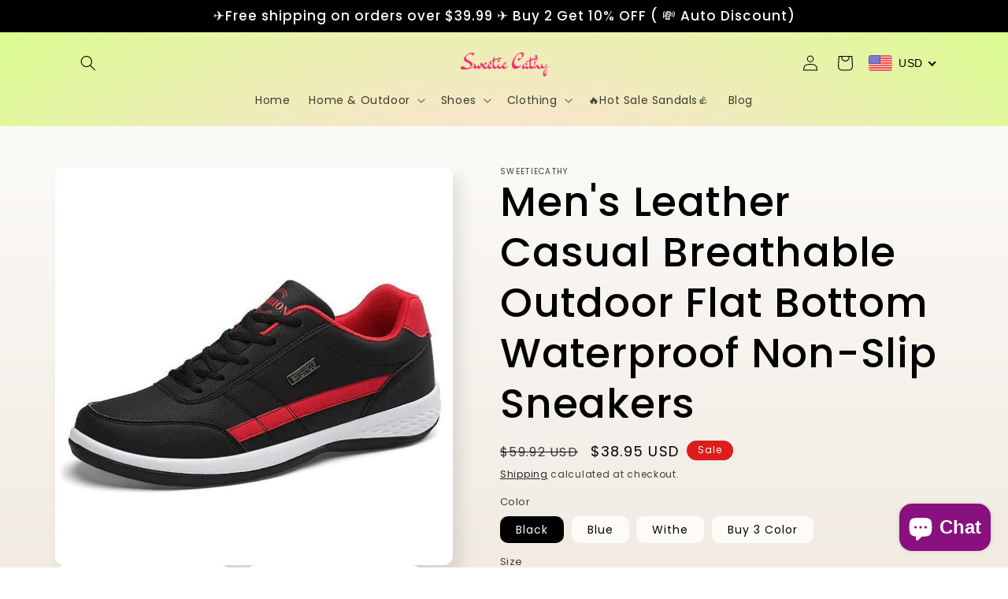

--- FILE ---
content_type: text/html; charset=utf-8
request_url: https://sweetiecathy.com/products/mens-leather-casual-breathable-outdoor-flat-bottom-waterproof-non-slip-sneakers
body_size: 100244
content:
<!doctype html>
<html class="no-js" lang="en">
  <head>
    <meta charset="utf-8">
    <meta http-equiv="X-UA-Compatible" content="IE=edge">
    <meta name="viewport" content="width=device-width,initial-scale=1">
    <meta name="theme-color" content="">
    <link rel="canonical" href="https://sweetiecathy.com/products/mens-leather-casual-breathable-outdoor-flat-bottom-waterproof-non-slip-sneakers">
    <link rel="preconnect" href="https://cdn.shopify.com" crossorigin><link rel="icon" type="image/png" href="//sweetiecathy.com/cdn/shop/files/logo-square.png?crop=center&height=32&v=1684912128&width=32"><link rel="preconnect" href="https://fonts.shopifycdn.com" crossorigin><title>
      Men&#39;s Leather Casual Breathable Outdoor Flat Bottom Waterproof Non-Sli
 &ndash; SweetieCathy</title>

    
      <meta name="description" content="DO YOU WANT TO WALK WITHOUT FOOT AND BACK PAIN? Feet are our only support when we walk. The shape of our feet and the way we walk have a huge impact on different areas of our body. Therefore, it is crucial to take care of our feet by choosing the best footwear to ensure proper posture. Do you have to stand up for hours">
    

    

<meta property="og:site_name" content="SweetieCathy">
<meta property="og:url" content="https://sweetiecathy.com/products/mens-leather-casual-breathable-outdoor-flat-bottom-waterproof-non-slip-sneakers">
<meta property="og:title" content="Men&#39;s Leather Casual Breathable Outdoor Flat Bottom Waterproof Non-Sli">
<meta property="og:type" content="product">
<meta property="og:description" content="DO YOU WANT TO WALK WITHOUT FOOT AND BACK PAIN? Feet are our only support when we walk. The shape of our feet and the way we walk have a huge impact on different areas of our body. Therefore, it is crucial to take care of our feet by choosing the best footwear to ensure proper posture. Do you have to stand up for hours"><meta property="og:image" content="http://sweetiecathy.com/cdn/shop/products/GmdjdHsweettop-dusttodaysdeal-vlovehotMensSportsShoes-ProvenPlantarFasciitis_ArchSupport_FootAndHeelPainRelief_Buy2FreeShipping_12_900x_69a0c3f4-ff79-4d33-a1a8-a941141600c6.jpg?v=1653638274">
  <meta property="og:image:secure_url" content="https://sweetiecathy.com/cdn/shop/products/GmdjdHsweettop-dusttodaysdeal-vlovehotMensSportsShoes-ProvenPlantarFasciitis_ArchSupport_FootAndHeelPainRelief_Buy2FreeShipping_12_900x_69a0c3f4-ff79-4d33-a1a8-a941141600c6.jpg?v=1653638274">
  <meta property="og:image:width" content="800">
  <meta property="og:image:height" content="800"><meta property="og:price:amount" content="38.95">
  <meta property="og:price:currency" content="USD"><meta name="twitter:card" content="summary_large_image">
<meta name="twitter:title" content="Men&#39;s Leather Casual Breathable Outdoor Flat Bottom Waterproof Non-Sli">
<meta name="twitter:description" content="DO YOU WANT TO WALK WITHOUT FOOT AND BACK PAIN? Feet are our only support when we walk. The shape of our feet and the way we walk have a huge impact on different areas of our body. Therefore, it is crucial to take care of our feet by choosing the best footwear to ensure proper posture. Do you have to stand up for hours">


    <script src="//sweetiecathy.com/cdn/shop/t/3/assets/constants.js?v=95358004781563950421684744115" defer="defer"></script>
    <script src="//sweetiecathy.com/cdn/shop/t/3/assets/pubsub.js?v=2921868252632587581684744116" defer="defer"></script>
    <script src="//sweetiecathy.com/cdn/shop/t/3/assets/global.js?v=127210358271191040921684744116" defer="defer"></script>
    <script>window.performance && window.performance.mark && window.performance.mark('shopify.content_for_header.start');</script><meta id="shopify-digital-wallet" name="shopify-digital-wallet" content="/26672496714/digital_wallets/dialog">
<meta name="shopify-checkout-api-token" content="002ce7bfbc6cc2b121926f7449f0e348">
<meta id="in-context-paypal-metadata" data-shop-id="26672496714" data-venmo-supported="false" data-environment="production" data-locale="en_US" data-paypal-v4="true" data-currency="USD">
<link rel="alternate" type="application/json+oembed" href="https://sweetiecathy.com/products/mens-leather-casual-breathable-outdoor-flat-bottom-waterproof-non-slip-sneakers.oembed">
<script async="async" src="/checkouts/internal/preloads.js?locale=en-US"></script>
<script id="shopify-features" type="application/json">{"accessToken":"002ce7bfbc6cc2b121926f7449f0e348","betas":["rich-media-storefront-analytics"],"domain":"sweetiecathy.com","predictiveSearch":true,"shopId":26672496714,"locale":"en"}</script>
<script>var Shopify = Shopify || {};
Shopify.shop = "sweetiecathy.myshopify.com";
Shopify.locale = "en";
Shopify.currency = {"active":"USD","rate":"1.0"};
Shopify.country = "US";
Shopify.theme = {"name":"Sense","id":136789623035,"schema_name":"Sense","schema_version":"9.0.0","theme_store_id":1356,"role":"main"};
Shopify.theme.handle = "null";
Shopify.theme.style = {"id":null,"handle":null};
Shopify.cdnHost = "sweetiecathy.com/cdn";
Shopify.routes = Shopify.routes || {};
Shopify.routes.root = "/";</script>
<script type="module">!function(o){(o.Shopify=o.Shopify||{}).modules=!0}(window);</script>
<script>!function(o){function n(){var o=[];function n(){o.push(Array.prototype.slice.apply(arguments))}return n.q=o,n}var t=o.Shopify=o.Shopify||{};t.loadFeatures=n(),t.autoloadFeatures=n()}(window);</script>
<script id="shop-js-analytics" type="application/json">{"pageType":"product"}</script>
<script defer="defer" async type="module" src="//sweetiecathy.com/cdn/shopifycloud/shop-js/modules/v2/client.init-shop-cart-sync_C5BV16lS.en.esm.js"></script>
<script defer="defer" async type="module" src="//sweetiecathy.com/cdn/shopifycloud/shop-js/modules/v2/chunk.common_CygWptCX.esm.js"></script>
<script type="module">
  await import("//sweetiecathy.com/cdn/shopifycloud/shop-js/modules/v2/client.init-shop-cart-sync_C5BV16lS.en.esm.js");
await import("//sweetiecathy.com/cdn/shopifycloud/shop-js/modules/v2/chunk.common_CygWptCX.esm.js");

  window.Shopify.SignInWithShop?.initShopCartSync?.({"fedCMEnabled":true,"windoidEnabled":true});

</script>
<script>(function() {
  var isLoaded = false;
  function asyncLoad() {
    if (isLoaded) return;
    isLoaded = true;
    var urls = ["https:\/\/cdn.uplinkly-static.com\/apps\/sticky-cart\/master\/sticky-cart-detect.js?shop=sweetiecathy.myshopify.com","https:\/\/cdn.hextom.com\/js\/quickannouncementbar.js?shop=sweetiecathy.myshopify.com","https:\/\/cdn.hextom.com\/js\/ultimatesalesboost.js?shop=sweetiecathy.myshopify.com"];
    for (var i = 0; i < urls.length; i++) {
      var s = document.createElement('script');
      s.type = 'text/javascript';
      s.async = true;
      s.src = urls[i];
      var x = document.getElementsByTagName('script')[0];
      x.parentNode.insertBefore(s, x);
    }
  };
  if(window.attachEvent) {
    window.attachEvent('onload', asyncLoad);
  } else {
    window.addEventListener('load', asyncLoad, false);
  }
})();</script>
<script id="__st">var __st={"a":26672496714,"offset":28800,"reqid":"9888d1b6-0867-4af4-8d40-9e6c032b3dcb-1768729528","pageurl":"sweetiecathy.com\/products\/mens-leather-casual-breathable-outdoor-flat-bottom-waterproof-non-slip-sneakers","u":"a08f2c1fd5b2","p":"product","rtyp":"product","rid":7713343602939};</script>
<script>window.ShopifyPaypalV4VisibilityTracking = true;</script>
<script id="captcha-bootstrap">!function(){'use strict';const t='contact',e='account',n='new_comment',o=[[t,t],['blogs',n],['comments',n],[t,'customer']],c=[[e,'customer_login'],[e,'guest_login'],[e,'recover_customer_password'],[e,'create_customer']],r=t=>t.map((([t,e])=>`form[action*='/${t}']:not([data-nocaptcha='true']) input[name='form_type'][value='${e}']`)).join(','),a=t=>()=>t?[...document.querySelectorAll(t)].map((t=>t.form)):[];function s(){const t=[...o],e=r(t);return a(e)}const i='password',u='form_key',d=['recaptcha-v3-token','g-recaptcha-response','h-captcha-response',i],f=()=>{try{return window.sessionStorage}catch{return}},m='__shopify_v',_=t=>t.elements[u];function p(t,e,n=!1){try{const o=window.sessionStorage,c=JSON.parse(o.getItem(e)),{data:r}=function(t){const{data:e,action:n}=t;return t[m]||n?{data:e,action:n}:{data:t,action:n}}(c);for(const[e,n]of Object.entries(r))t.elements[e]&&(t.elements[e].value=n);n&&o.removeItem(e)}catch(o){console.error('form repopulation failed',{error:o})}}const l='form_type',E='cptcha';function T(t){t.dataset[E]=!0}const w=window,h=w.document,L='Shopify',v='ce_forms',y='captcha';let A=!1;((t,e)=>{const n=(g='f06e6c50-85a8-45c8-87d0-21a2b65856fe',I='https://cdn.shopify.com/shopifycloud/storefront-forms-hcaptcha/ce_storefront_forms_captcha_hcaptcha.v1.5.2.iife.js',D={infoText:'Protected by hCaptcha',privacyText:'Privacy',termsText:'Terms'},(t,e,n)=>{const o=w[L][v],c=o.bindForm;if(c)return c(t,g,e,D).then(n);var r;o.q.push([[t,g,e,D],n]),r=I,A||(h.body.append(Object.assign(h.createElement('script'),{id:'captcha-provider',async:!0,src:r})),A=!0)});var g,I,D;w[L]=w[L]||{},w[L][v]=w[L][v]||{},w[L][v].q=[],w[L][y]=w[L][y]||{},w[L][y].protect=function(t,e){n(t,void 0,e),T(t)},Object.freeze(w[L][y]),function(t,e,n,w,h,L){const[v,y,A,g]=function(t,e,n){const i=e?o:[],u=t?c:[],d=[...i,...u],f=r(d),m=r(i),_=r(d.filter((([t,e])=>n.includes(e))));return[a(f),a(m),a(_),s()]}(w,h,L),I=t=>{const e=t.target;return e instanceof HTMLFormElement?e:e&&e.form},D=t=>v().includes(t);t.addEventListener('submit',(t=>{const e=I(t);if(!e)return;const n=D(e)&&!e.dataset.hcaptchaBound&&!e.dataset.recaptchaBound,o=_(e),c=g().includes(e)&&(!o||!o.value);(n||c)&&t.preventDefault(),c&&!n&&(function(t){try{if(!f())return;!function(t){const e=f();if(!e)return;const n=_(t);if(!n)return;const o=n.value;o&&e.removeItem(o)}(t);const e=Array.from(Array(32),(()=>Math.random().toString(36)[2])).join('');!function(t,e){_(t)||t.append(Object.assign(document.createElement('input'),{type:'hidden',name:u})),t.elements[u].value=e}(t,e),function(t,e){const n=f();if(!n)return;const o=[...t.querySelectorAll(`input[type='${i}']`)].map((({name:t})=>t)),c=[...d,...o],r={};for(const[a,s]of new FormData(t).entries())c.includes(a)||(r[a]=s);n.setItem(e,JSON.stringify({[m]:1,action:t.action,data:r}))}(t,e)}catch(e){console.error('failed to persist form',e)}}(e),e.submit())}));const S=(t,e)=>{t&&!t.dataset[E]&&(n(t,e.some((e=>e===t))),T(t))};for(const o of['focusin','change'])t.addEventListener(o,(t=>{const e=I(t);D(e)&&S(e,y())}));const B=e.get('form_key'),M=e.get(l),P=B&&M;t.addEventListener('DOMContentLoaded',(()=>{const t=y();if(P)for(const e of t)e.elements[l].value===M&&p(e,B);[...new Set([...A(),...v().filter((t=>'true'===t.dataset.shopifyCaptcha))])].forEach((e=>S(e,t)))}))}(h,new URLSearchParams(w.location.search),n,t,e,['guest_login'])})(!0,!0)}();</script>
<script integrity="sha256-4kQ18oKyAcykRKYeNunJcIwy7WH5gtpwJnB7kiuLZ1E=" data-source-attribution="shopify.loadfeatures" defer="defer" src="//sweetiecathy.com/cdn/shopifycloud/storefront/assets/storefront/load_feature-a0a9edcb.js" crossorigin="anonymous"></script>
<script data-source-attribution="shopify.dynamic_checkout.dynamic.init">var Shopify=Shopify||{};Shopify.PaymentButton=Shopify.PaymentButton||{isStorefrontPortableWallets:!0,init:function(){window.Shopify.PaymentButton.init=function(){};var t=document.createElement("script");t.src="https://sweetiecathy.com/cdn/shopifycloud/portable-wallets/latest/portable-wallets.en.js",t.type="module",document.head.appendChild(t)}};
</script>
<script data-source-attribution="shopify.dynamic_checkout.buyer_consent">
  function portableWalletsHideBuyerConsent(e){var t=document.getElementById("shopify-buyer-consent"),n=document.getElementById("shopify-subscription-policy-button");t&&n&&(t.classList.add("hidden"),t.setAttribute("aria-hidden","true"),n.removeEventListener("click",e))}function portableWalletsShowBuyerConsent(e){var t=document.getElementById("shopify-buyer-consent"),n=document.getElementById("shopify-subscription-policy-button");t&&n&&(t.classList.remove("hidden"),t.removeAttribute("aria-hidden"),n.addEventListener("click",e))}window.Shopify?.PaymentButton&&(window.Shopify.PaymentButton.hideBuyerConsent=portableWalletsHideBuyerConsent,window.Shopify.PaymentButton.showBuyerConsent=portableWalletsShowBuyerConsent);
</script>
<script>
  function portableWalletsCleanup(e){e&&e.src&&console.error("Failed to load portable wallets script "+e.src);var t=document.querySelectorAll("shopify-accelerated-checkout .shopify-payment-button__skeleton, shopify-accelerated-checkout-cart .wallet-cart-button__skeleton"),e=document.getElementById("shopify-buyer-consent");for(let e=0;e<t.length;e++)t[e].remove();e&&e.remove()}function portableWalletsNotLoadedAsModule(e){e instanceof ErrorEvent&&"string"==typeof e.message&&e.message.includes("import.meta")&&"string"==typeof e.filename&&e.filename.includes("portable-wallets")&&(window.removeEventListener("error",portableWalletsNotLoadedAsModule),window.Shopify.PaymentButton.failedToLoad=e,"loading"===document.readyState?document.addEventListener("DOMContentLoaded",window.Shopify.PaymentButton.init):window.Shopify.PaymentButton.init())}window.addEventListener("error",portableWalletsNotLoadedAsModule);
</script>

<script type="module" src="https://sweetiecathy.com/cdn/shopifycloud/portable-wallets/latest/portable-wallets.en.js" onError="portableWalletsCleanup(this)" crossorigin="anonymous"></script>
<script nomodule>
  document.addEventListener("DOMContentLoaded", portableWalletsCleanup);
</script>

<script id='scb4127' type='text/javascript' async='' src='https://sweetiecathy.com/cdn/shopifycloud/privacy-banner/storefront-banner.js'></script><link id="shopify-accelerated-checkout-styles" rel="stylesheet" media="screen" href="https://sweetiecathy.com/cdn/shopifycloud/portable-wallets/latest/accelerated-checkout-backwards-compat.css" crossorigin="anonymous">
<style id="shopify-accelerated-checkout-cart">
        #shopify-buyer-consent {
  margin-top: 1em;
  display: inline-block;
  width: 100%;
}

#shopify-buyer-consent.hidden {
  display: none;
}

#shopify-subscription-policy-button {
  background: none;
  border: none;
  padding: 0;
  text-decoration: underline;
  font-size: inherit;
  cursor: pointer;
}

#shopify-subscription-policy-button::before {
  box-shadow: none;
}

      </style>
<script id="sections-script" data-sections="header" defer="defer" src="//sweetiecathy.com/cdn/shop/t/3/compiled_assets/scripts.js?3811"></script>
<script>window.performance && window.performance.mark && window.performance.mark('shopify.content_for_header.end');</script>


    <style data-shopify>
      @font-face {
  font-family: Poppins;
  font-weight: 400;
  font-style: normal;
  font-display: swap;
  src: url("//sweetiecathy.com/cdn/fonts/poppins/poppins_n4.0ba78fa5af9b0e1a374041b3ceaadf0a43b41362.woff2") format("woff2"),
       url("//sweetiecathy.com/cdn/fonts/poppins/poppins_n4.214741a72ff2596839fc9760ee7a770386cf16ca.woff") format("woff");
}

      @font-face {
  font-family: Poppins;
  font-weight: 700;
  font-style: normal;
  font-display: swap;
  src: url("//sweetiecathy.com/cdn/fonts/poppins/poppins_n7.56758dcf284489feb014a026f3727f2f20a54626.woff2") format("woff2"),
       url("//sweetiecathy.com/cdn/fonts/poppins/poppins_n7.f34f55d9b3d3205d2cd6f64955ff4b36f0cfd8da.woff") format("woff");
}

      @font-face {
  font-family: Poppins;
  font-weight: 400;
  font-style: italic;
  font-display: swap;
  src: url("//sweetiecathy.com/cdn/fonts/poppins/poppins_i4.846ad1e22474f856bd6b81ba4585a60799a9f5d2.woff2") format("woff2"),
       url("//sweetiecathy.com/cdn/fonts/poppins/poppins_i4.56b43284e8b52fc64c1fd271f289a39e8477e9ec.woff") format("woff");
}

      @font-face {
  font-family: Poppins;
  font-weight: 700;
  font-style: italic;
  font-display: swap;
  src: url("//sweetiecathy.com/cdn/fonts/poppins/poppins_i7.42fd71da11e9d101e1e6c7932199f925f9eea42d.woff2") format("woff2"),
       url("//sweetiecathy.com/cdn/fonts/poppins/poppins_i7.ec8499dbd7616004e21155106d13837fff4cf556.woff") format("woff");
}

      @font-face {
  font-family: Poppins;
  font-weight: 500;
  font-style: normal;
  font-display: swap;
  src: url("//sweetiecathy.com/cdn/fonts/poppins/poppins_n5.ad5b4b72b59a00358afc706450c864c3c8323842.woff2") format("woff2"),
       url("//sweetiecathy.com/cdn/fonts/poppins/poppins_n5.33757fdf985af2d24b32fcd84c9a09224d4b2c39.woff") format("woff");
}


      :root {
        --font-body-family: Poppins, sans-serif;
        --font-body-style: normal;
        --font-body-weight: 400;
        --font-body-weight-bold: 700;

        --font-heading-family: Poppins, sans-serif;
        --font-heading-style: normal;
        --font-heading-weight: 500;

        --font-body-scale: 1.0;
        --font-heading-scale: 1.3;

        --color-base-text: 0, 0, 0;
        --color-shadow: 0, 0, 0;
        --color-base-background-1: 253, 251, 247;
        --color-base-background-2: 237, 255, 167;
        --color-base-solid-button-labels: 253, 251, 247;
        --color-base-outline-button-labels: 0, 0, 0;
        --color-base-accent-1: 221, 29, 29;
        --color-base-accent-2: 221, 29, 29;
        --payment-terms-background-color: #fdfbf7;

        --gradient-base-background-1: linear-gradient(180deg, rgba(255, 255, 255, 1), rgba(241, 235, 226, 1) 100%);
        --gradient-base-background-2: radial-gradient(rgba(255, 229, 229, 1), rgba(255, 224, 218, 1) 25%, rgba(215, 255, 137, 1) 100%);
        --gradient-base-accent-1: #dd1d1d;
        --gradient-base-accent-2: linear-gradient(320deg, rgba(134, 16, 106, 1), rgba(94, 54, 83, 1) 100%);

        --media-padding: px;
        --media-border-opacity: 0.1;
        --media-border-width: 0px;
        --media-radius: 12px;
        --media-shadow-opacity: 0.1;
        --media-shadow-horizontal-offset: 10px;
        --media-shadow-vertical-offset: 12px;
        --media-shadow-blur-radius: 20px;
        --media-shadow-visible: 1;

        --page-width: 120rem;
        --page-width-margin: 0rem;

        --product-card-image-padding: 0.0rem;
        --product-card-corner-radius: 1.2rem;
        --product-card-text-alignment: center;
        --product-card-border-width: 0.0rem;
        --product-card-border-opacity: 0.1;
        --product-card-shadow-opacity: 0.05;
        --product-card-shadow-visible: 1;
        --product-card-shadow-horizontal-offset: 1.0rem;
        --product-card-shadow-vertical-offset: 1.0rem;
        --product-card-shadow-blur-radius: 3.5rem;

        --collection-card-image-padding: 0.0rem;
        --collection-card-corner-radius: 1.2rem;
        --collection-card-text-alignment: center;
        --collection-card-border-width: 0.0rem;
        --collection-card-border-opacity: 0.1;
        --collection-card-shadow-opacity: 0.05;
        --collection-card-shadow-visible: 1;
        --collection-card-shadow-horizontal-offset: 1.0rem;
        --collection-card-shadow-vertical-offset: 1.0rem;
        --collection-card-shadow-blur-radius: 3.5rem;

        --blog-card-image-padding: 0.0rem;
        --blog-card-corner-radius: 1.2rem;
        --blog-card-text-alignment: center;
        --blog-card-border-width: 0.0rem;
        --blog-card-border-opacity: 0.1;
        --blog-card-shadow-opacity: 0.05;
        --blog-card-shadow-visible: 1;
        --blog-card-shadow-horizontal-offset: 1.0rem;
        --blog-card-shadow-vertical-offset: 1.0rem;
        --blog-card-shadow-blur-radius: 3.5rem;

        --badge-corner-radius: 2.0rem;

        --popup-border-width: 1px;
        --popup-border-opacity: 0.1;
        --popup-corner-radius: 22px;
        --popup-shadow-opacity: 0.1;
        --popup-shadow-horizontal-offset: 10px;
        --popup-shadow-vertical-offset: 12px;
        --popup-shadow-blur-radius: 20px;

        --drawer-border-width: 1px;
        --drawer-border-opacity: 0.1;
        --drawer-shadow-opacity: 0.0;
        --drawer-shadow-horizontal-offset: 0px;
        --drawer-shadow-vertical-offset: 4px;
        --drawer-shadow-blur-radius: 5px;

        --spacing-sections-desktop: 36px;
        --spacing-sections-mobile: 25px;

        --grid-desktop-vertical-spacing: 40px;
        --grid-desktop-horizontal-spacing: 40px;
        --grid-mobile-vertical-spacing: 20px;
        --grid-mobile-horizontal-spacing: 20px;

        --text-boxes-border-opacity: 0.1;
        --text-boxes-border-width: 0px;
        --text-boxes-radius: 24px;
        --text-boxes-shadow-opacity: 0.0;
        --text-boxes-shadow-visible: 0;
        --text-boxes-shadow-horizontal-offset: 10px;
        --text-boxes-shadow-vertical-offset: 12px;
        --text-boxes-shadow-blur-radius: 20px;

        --buttons-radius: 10px;
        --buttons-radius-outset: 11px;
        --buttons-border-width: 1px;
        --buttons-border-opacity: 0.55;
        --buttons-shadow-opacity: 0.0;
        --buttons-shadow-visible: 0;
        --buttons-shadow-horizontal-offset: 0px;
        --buttons-shadow-vertical-offset: 4px;
        --buttons-shadow-blur-radius: 5px;
        --buttons-border-offset: 0.3px;

        --inputs-radius: 10px;
        --inputs-border-width: 1px;
        --inputs-border-opacity: 0.55;
        --inputs-shadow-opacity: 0.0;
        --inputs-shadow-horizontal-offset: 0px;
        --inputs-margin-offset: 0px;
        --inputs-shadow-vertical-offset: 4px;
        --inputs-shadow-blur-radius: 5px;
        --inputs-radius-outset: 11px;

        --variant-pills-radius: 10px;
        --variant-pills-border-width: 0px;
        --variant-pills-border-opacity: 0.1;
        --variant-pills-shadow-opacity: 0.0;
        --variant-pills-shadow-horizontal-offset: 0px;
        --variant-pills-shadow-vertical-offset: 4px;
        --variant-pills-shadow-blur-radius: 5px;
      }

      *,
      *::before,
      *::after {
        box-sizing: inherit;
      }

      html {
        box-sizing: border-box;
        font-size: calc(var(--font-body-scale) * 62.5%);
        height: 100%;
      }

      body {
        display: grid;
        grid-template-rows: auto auto 1fr auto;
        grid-template-columns: 100%;
        min-height: 100%;
        margin: 0;
        font-size: 1.5rem;
        letter-spacing: 0.06rem;
        line-height: calc(1 + 0.8 / var(--font-body-scale));
        font-family: var(--font-body-family);
        font-style: var(--font-body-style);
        font-weight: var(--font-body-weight);
      }

      @media screen and (min-width: 750px) {
        body {
          font-size: 1.6rem;
        }
      }
    </style>

    <link href="//sweetiecathy.com/cdn/shop/t/3/assets/base.css?v=140624990073879848751684744115" rel="stylesheet" type="text/css" media="all" />
<link rel="preload" as="font" href="//sweetiecathy.com/cdn/fonts/poppins/poppins_n4.0ba78fa5af9b0e1a374041b3ceaadf0a43b41362.woff2" type="font/woff2" crossorigin><link rel="preload" as="font" href="//sweetiecathy.com/cdn/fonts/poppins/poppins_n5.ad5b4b72b59a00358afc706450c864c3c8323842.woff2" type="font/woff2" crossorigin><link rel="stylesheet" href="//sweetiecathy.com/cdn/shop/t/3/assets/component-predictive-search.css?v=85913294783299393391684744115" media="print" onload="this.media='all'"><script>document.documentElement.className = document.documentElement.className.replace('no-js', 'js');
    if (Shopify.designMode) {
      document.documentElement.classList.add('shopify-design-mode');
    }
    </script>
  
  









<script type="text/javascript">
  //BOOSTER APPS COMMON JS CODE
  window.BoosterApps = window.BoosterApps || {};
  window.BoosterApps.common = window.BoosterApps.common || {};
  window.BoosterApps.common.shop = {
    permanent_domain: 'sweetiecathy.myshopify.com',
    currency: "USD",
    money_format: "\u003cspan class=money\u003e${{amount}}\u003c\/span\u003e",
    id: 26672496714
  };
  
  window.BoosterApps.common.template = 'product';
  window.BoosterApps.common.cart = {"note":null,"attributes":{},"original_total_price":0,"total_price":0,"total_discount":0,"total_weight":0.0,"item_count":0,"items":[],"requires_shipping":false,"currency":"USD","items_subtotal_price":0,"cart_level_discount_applications":[],"checkout_charge_amount":0};
  window.BoosterApps.common.apps = null;

  
    if (window.BoosterApps.common.template == 'product'){
      window.BoosterApps.common.product = {id: 7713343602939, price: 3895, handle: 'mens-leather-casual-breathable-outdoor-flat-bottom-waterproof-non-slip-sneakers', available: true };
    }
  
</script>


<!-- Taboola Pixel Code -->
<script type='text/javascript'>
  window._tfa = window._tfa || [];
  window._tfa.push({notify: 'event', name: 'page_view', id: 1655390});
  !function (t, f, a, x) {
         if (!document.getElementById(x)) {
            t.async = 1;t.src = a;t.id=x;f.parentNode.insertBefore(t, f);
         }
  }(document.createElement('script'),
  document.getElementsByTagName('script')[0],
  '//cdn.taboola.com/libtrc/unip/1655390/tfa.js',
  'tb_tfa_script');
</script>
<!-- End of Taboola Pixel Code -->
  
  <!-- Taboola Pixel Code -->
<script>
    _tfa.push({notify: 'event', name: 'View', id: 1655390});
</script>
<!-- End of Taboola Pixel Code -->
  
  
<!-- Outbrain Pixel Code -->
<script data-obct type="text/javascript">
  /** DO NOT MODIFY THIS CODE**/
  !function(_window, _document) {
    var OB_ADV_ID='002ca99b0efe973115f18242dc715336c1';
    if (_window.obApi) {var toArray = function(object) {return Object.prototype.toString.call(object) === '[object Array]' ? object : [object];};_window.obApi.marketerId = toArray(_window.obApi.marketerId).concat(toArray(OB_ADV_ID));return;}
    var api = _window.obApi = function() {api.dispatch ? api.dispatch.apply(api, arguments) : api.queue.push(arguments);};api.version = '1.1';api.loaded = true;api.marketerId = OB_ADV_ID;api.queue = [];var tag = _document.createElement('script');tag.async = true;tag.src = '//amplify.outbrain.com/cp/obtp.js';tag.type = 'text/javascript';var script = _document.getElementsByTagName('script')[0];script.parentNode.insertBefore(tag, script);}(window, document);
obApi('track', 'PAGE_VIEW');
</script>
<!-- End of Outbrain Pixel Code -->  

  <!-- Yahoo Pixel Code -->
<script type="application/javascript">(function(w,d,t,r,u){w[u]=w[u]||[];w[u].push({'projectId':'10000','properties':{'pixelId':'10185716','he': '<email_address>','auid': '<sha256_hashed_user_id>'}});var s=d.createElement(t);s.src=r;s.async=true;s.onload=s.onreadystatechange=function(){var y,rs=this.readyState,c=w[u];if(rs&&rs!="complete"&&rs!="loaded"){return}try{y=YAHOO.ywa.I13N.fireBeacon;w[u]=[];w[u].push=function(p){y([p])};y(c)}catch(e){}};var scr=d.getElementsByTagName(t)[0],par=scr.parentNode;par.insertBefore(s,scr)})(window,document,"script","https://s.yimg.com/wi/ytc.js","dotq");</script>  
 <!-- End of Yahoo Pixel Code -->   
  

<!-- Bing UET Code -->
<script>(function(w,d,t,r,u){var f,n,i;w[u]=w[u]||[],f=function(){var o={ti:"187041172", tm:"shpfy_ui", enableAutoSpaTracking: true};o.q=w[u],w[u]=new UET(o),w[u].push("pageLoad")},n=d.createElement(t),n.src=r,n.async=1,n.onload=n.onreadystatechange=function(){var s=this.readyState;s&&s!=="loaded"&&s!=="complete"||(f(),n.onload=n.onreadystatechange=null)},i=d.getElementsByTagName(t)[0],i.parentNode.insertBefore(n,i)})(window,document,"script","//bat.bing.com/bat.js","uetq");</script>
<!-- End of Bing UET Code --> 

<meta name="google-site-verification" content="FMxO7-c9zt17NW4INm1zuS_-32ExLbAtE_a9jVZCBME" />  

  <script async src="https://pagead2.googlesyndication.com/pagead/js/adsbygoogle.js?client=ca-pub-3449697630271501"
     crossorigin="anonymous"></script>
  
<!-- BEGIN app block: shopify://apps/judge-me-reviews/blocks/judgeme_core/61ccd3b1-a9f2-4160-9fe9-4fec8413e5d8 --><!-- Start of Judge.me Core -->






<link rel="dns-prefetch" href="https://cdnwidget.judge.me">
<link rel="dns-prefetch" href="https://cdn.judge.me">
<link rel="dns-prefetch" href="https://cdn1.judge.me">
<link rel="dns-prefetch" href="https://api.judge.me">

<script data-cfasync='false' class='jdgm-settings-script'>window.jdgmSettings={"pagination":5,"disable_web_reviews":false,"badge_no_review_text":"No reviews","badge_n_reviews_text":"{{ n }} review/reviews","hide_badge_preview_if_no_reviews":true,"badge_hide_text":false,"enforce_center_preview_badge":false,"widget_title":"Customer Reviews","widget_open_form_text":"Write a review","widget_close_form_text":"Cancel review","widget_refresh_page_text":"Refresh page","widget_summary_text":"Based on {{ number_of_reviews }} review/reviews","widget_no_review_text":"Be the first to write a review","widget_name_field_text":"Display name","widget_verified_name_field_text":"Verified Name (public)","widget_name_placeholder_text":"Display name","widget_required_field_error_text":"This field is required.","widget_email_field_text":"Email address","widget_verified_email_field_text":"Verified Email (private, can not be edited)","widget_email_placeholder_text":"Your email address","widget_email_field_error_text":"Please enter a valid email address.","widget_rating_field_text":"Rating","widget_review_title_field_text":"Review Title","widget_review_title_placeholder_text":"Give your review a title","widget_review_body_field_text":"Review content","widget_review_body_placeholder_text":"Start writing here...","widget_pictures_field_text":"Picture/Video (optional)","widget_submit_review_text":"Submit Review","widget_submit_verified_review_text":"Submit Verified Review","widget_submit_success_msg_with_auto_publish":"Thank you! Please refresh the page in a few moments to see your review. You can remove or edit your review by logging into \u003ca href='https://judge.me/login' target='_blank' rel='nofollow noopener'\u003eJudge.me\u003c/a\u003e","widget_submit_success_msg_no_auto_publish":"Thank you! Your review will be published as soon as it is approved by the shop admin. You can remove or edit your review by logging into \u003ca href='https://judge.me/login' target='_blank' rel='nofollow noopener'\u003eJudge.me\u003c/a\u003e","widget_show_default_reviews_out_of_total_text":"Showing {{ n_reviews_shown }} out of {{ n_reviews }} reviews.","widget_show_all_link_text":"Show all","widget_show_less_link_text":"Show less","widget_author_said_text":"{{ reviewer_name }} said:","widget_days_text":"{{ n }} days ago","widget_weeks_text":"{{ n }} week/weeks ago","widget_months_text":"{{ n }} month/months ago","widget_years_text":"{{ n }} year/years ago","widget_yesterday_text":"Yesterday","widget_today_text":"Today","widget_replied_text":"\u003e\u003e {{ shop_name }} replied:","widget_read_more_text":"Read more","widget_reviewer_name_as_initial":"","widget_rating_filter_color":"#fbcd0a","widget_rating_filter_see_all_text":"See all reviews","widget_sorting_most_recent_text":"Most Recent","widget_sorting_highest_rating_text":"Highest Rating","widget_sorting_lowest_rating_text":"Lowest Rating","widget_sorting_with_pictures_text":"Only Pictures","widget_sorting_most_helpful_text":"Most Helpful","widget_open_question_form_text":"Ask a question","widget_reviews_subtab_text":"Reviews","widget_questions_subtab_text":"Questions","widget_question_label_text":"Question","widget_answer_label_text":"Answer","widget_question_placeholder_text":"Write your question here","widget_submit_question_text":"Submit Question","widget_question_submit_success_text":"Thank you for your question! We will notify you once it gets answered.","verified_badge_text":"Verified","verified_badge_bg_color":"","verified_badge_text_color":"","verified_badge_placement":"left-of-reviewer-name","widget_review_max_height":"","widget_hide_border":false,"widget_social_share":false,"widget_thumb":false,"widget_review_location_show":false,"widget_location_format":"","all_reviews_include_out_of_store_products":true,"all_reviews_out_of_store_text":"(out of store)","all_reviews_pagination":100,"all_reviews_product_name_prefix_text":"about","enable_review_pictures":true,"enable_question_anwser":false,"widget_theme":"default","review_date_format":"mm/dd/yyyy","default_sort_method":"most-recent","widget_product_reviews_subtab_text":"Product Reviews","widget_shop_reviews_subtab_text":"Shop Reviews","widget_other_products_reviews_text":"Reviews for other products","widget_store_reviews_subtab_text":"Store reviews","widget_no_store_reviews_text":"This store hasn't received any reviews yet","widget_web_restriction_product_reviews_text":"This product hasn't received any reviews yet","widget_no_items_text":"No items found","widget_show_more_text":"Show more","widget_write_a_store_review_text":"Write a Store Review","widget_other_languages_heading":"Reviews in Other Languages","widget_translate_review_text":"Translate review to {{ language }}","widget_translating_review_text":"Translating...","widget_show_original_translation_text":"Show original ({{ language }})","widget_translate_review_failed_text":"Review couldn't be translated.","widget_translate_review_retry_text":"Retry","widget_translate_review_try_again_later_text":"Try again later","show_product_url_for_grouped_product":false,"widget_sorting_pictures_first_text":"Pictures First","show_pictures_on_all_rev_page_mobile":false,"show_pictures_on_all_rev_page_desktop":false,"floating_tab_hide_mobile_install_preference":false,"floating_tab_button_name":"★ Reviews","floating_tab_title":"Let customers speak for us","floating_tab_button_color":"","floating_tab_button_background_color":"","floating_tab_url":"","floating_tab_url_enabled":false,"floating_tab_tab_style":"text","all_reviews_text_badge_text":"Customers rate us {{ shop.metafields.judgeme.all_reviews_rating | round: 1 }}/5 based on {{ shop.metafields.judgeme.all_reviews_count }} reviews.","all_reviews_text_badge_text_branded_style":"{{ shop.metafields.judgeme.all_reviews_rating | round: 1 }} out of 5 stars based on {{ shop.metafields.judgeme.all_reviews_count }} reviews","is_all_reviews_text_badge_a_link":false,"show_stars_for_all_reviews_text_badge":false,"all_reviews_text_badge_url":"","all_reviews_text_style":"branded","all_reviews_text_color_style":"judgeme_brand_color","all_reviews_text_color":"#108474","all_reviews_text_show_jm_brand":false,"featured_carousel_show_header":true,"featured_carousel_title":"Let customers speak for us","testimonials_carousel_title":"Customers are saying","videos_carousel_title":"Real customer stories","cards_carousel_title":"Customers are saying","featured_carousel_count_text":"from {{ n }} reviews","featured_carousel_add_link_to_all_reviews_page":false,"featured_carousel_url":"","featured_carousel_show_images":true,"featured_carousel_autoslide_interval":5,"featured_carousel_arrows_on_the_sides":false,"featured_carousel_height":250,"featured_carousel_width":80,"featured_carousel_image_size":0,"featured_carousel_image_height":250,"featured_carousel_arrow_color":"#eeeeee","verified_count_badge_style":"branded","verified_count_badge_orientation":"horizontal","verified_count_badge_color_style":"judgeme_brand_color","verified_count_badge_color":"#108474","is_verified_count_badge_a_link":false,"verified_count_badge_url":"","verified_count_badge_show_jm_brand":true,"widget_rating_preset_default":5,"widget_first_sub_tab":"product-reviews","widget_show_histogram":true,"widget_histogram_use_custom_color":false,"widget_pagination_use_custom_color":false,"widget_star_use_custom_color":false,"widget_verified_badge_use_custom_color":false,"widget_write_review_use_custom_color":false,"picture_reminder_submit_button":"Upload Pictures","enable_review_videos":false,"mute_video_by_default":false,"widget_sorting_videos_first_text":"Videos First","widget_review_pending_text":"Pending","featured_carousel_items_for_large_screen":3,"social_share_options_order":"Facebook,Twitter","remove_microdata_snippet":true,"disable_json_ld":false,"enable_json_ld_products":false,"preview_badge_show_question_text":false,"preview_badge_no_question_text":"No questions","preview_badge_n_question_text":"{{ number_of_questions }} question/questions","qa_badge_show_icon":false,"qa_badge_position":"same-row","remove_judgeme_branding":true,"widget_add_search_bar":false,"widget_search_bar_placeholder":"Search","widget_sorting_verified_only_text":"Verified only","featured_carousel_theme":"default","featured_carousel_show_rating":true,"featured_carousel_show_title":true,"featured_carousel_show_body":true,"featured_carousel_show_date":false,"featured_carousel_show_reviewer":true,"featured_carousel_show_product":false,"featured_carousel_header_background_color":"#108474","featured_carousel_header_text_color":"#ffffff","featured_carousel_name_product_separator":"reviewed","featured_carousel_full_star_background":"#108474","featured_carousel_empty_star_background":"#dadada","featured_carousel_vertical_theme_background":"#f9fafb","featured_carousel_verified_badge_enable":true,"featured_carousel_verified_badge_color":"#108474","featured_carousel_border_style":"round","featured_carousel_review_line_length_limit":3,"featured_carousel_more_reviews_button_text":"Read more reviews","featured_carousel_view_product_button_text":"View product","all_reviews_page_load_reviews_on":"scroll","all_reviews_page_load_more_text":"Load More Reviews","disable_fb_tab_reviews":false,"enable_ajax_cdn_cache":false,"widget_advanced_speed_features":5,"widget_public_name_text":"displayed publicly like","default_reviewer_name":"John Smith","default_reviewer_name_has_non_latin":true,"widget_reviewer_anonymous":"Anonymous","medals_widget_title":"Judge.me Review Medals","medals_widget_background_color":"#f9fafb","medals_widget_position":"footer_all_pages","medals_widget_border_color":"#f9fafb","medals_widget_verified_text_position":"left","medals_widget_use_monochromatic_version":false,"medals_widget_elements_color":"#108474","show_reviewer_avatar":true,"widget_invalid_yt_video_url_error_text":"Not a YouTube video URL","widget_max_length_field_error_text":"Please enter no more than {0} characters.","widget_show_country_flag":false,"widget_show_collected_via_shop_app":true,"widget_verified_by_shop_badge_style":"light","widget_verified_by_shop_text":"Verified by Shop","widget_show_photo_gallery":false,"widget_load_with_code_splitting":true,"widget_ugc_install_preference":false,"widget_ugc_title":"Made by us, Shared by you","widget_ugc_subtitle":"Tag us to see your picture featured in our page","widget_ugc_arrows_color":"#ffffff","widget_ugc_primary_button_text":"Buy Now","widget_ugc_primary_button_background_color":"#108474","widget_ugc_primary_button_text_color":"#ffffff","widget_ugc_primary_button_border_width":"0","widget_ugc_primary_button_border_style":"none","widget_ugc_primary_button_border_color":"#108474","widget_ugc_primary_button_border_radius":"25","widget_ugc_secondary_button_text":"Load More","widget_ugc_secondary_button_background_color":"#ffffff","widget_ugc_secondary_button_text_color":"#108474","widget_ugc_secondary_button_border_width":"2","widget_ugc_secondary_button_border_style":"solid","widget_ugc_secondary_button_border_color":"#108474","widget_ugc_secondary_button_border_radius":"25","widget_ugc_reviews_button_text":"View Reviews","widget_ugc_reviews_button_background_color":"#ffffff","widget_ugc_reviews_button_text_color":"#108474","widget_ugc_reviews_button_border_width":"2","widget_ugc_reviews_button_border_style":"solid","widget_ugc_reviews_button_border_color":"#108474","widget_ugc_reviews_button_border_radius":"25","widget_ugc_reviews_button_link_to":"judgeme-reviews-page","widget_ugc_show_post_date":true,"widget_ugc_max_width":"800","widget_rating_metafield_value_type":true,"widget_primary_color":"#108474","widget_enable_secondary_color":false,"widget_secondary_color":"#edf5f5","widget_summary_average_rating_text":"{{ average_rating }} out of 5","widget_media_grid_title":"Customer photos \u0026 videos","widget_media_grid_see_more_text":"See more","widget_round_style":false,"widget_show_product_medals":true,"widget_verified_by_judgeme_text":"Verified by Judge.me","widget_show_store_medals":true,"widget_verified_by_judgeme_text_in_store_medals":"Verified by Judge.me","widget_media_field_exceed_quantity_message":"Sorry, we can only accept {{ max_media }} for one review.","widget_media_field_exceed_limit_message":"{{ file_name }} is too large, please select a {{ media_type }} less than {{ size_limit }}MB.","widget_review_submitted_text":"Review Submitted!","widget_question_submitted_text":"Question Submitted!","widget_close_form_text_question":"Cancel","widget_write_your_answer_here_text":"Write your answer here","widget_enabled_branded_link":true,"widget_show_collected_by_judgeme":false,"widget_reviewer_name_color":"","widget_write_review_text_color":"","widget_write_review_bg_color":"","widget_collected_by_judgeme_text":"collected by Judge.me","widget_pagination_type":"standard","widget_load_more_text":"Load More","widget_load_more_color":"#108474","widget_full_review_text":"Full Review","widget_read_more_reviews_text":"Read More Reviews","widget_read_questions_text":"Read Questions","widget_questions_and_answers_text":"Questions \u0026 Answers","widget_verified_by_text":"Verified by","widget_verified_text":"Verified","widget_number_of_reviews_text":"{{ number_of_reviews }} reviews","widget_back_button_text":"Back","widget_next_button_text":"Next","widget_custom_forms_filter_button":"Filters","custom_forms_style":"horizontal","widget_show_review_information":false,"how_reviews_are_collected":"How reviews are collected?","widget_show_review_keywords":false,"widget_gdpr_statement":"How we use your data: We'll only contact you about the review you left, and only if necessary. By submitting your review, you agree to Judge.me's \u003ca href='https://judge.me/terms' target='_blank' rel='nofollow noopener'\u003eterms\u003c/a\u003e, \u003ca href='https://judge.me/privacy' target='_blank' rel='nofollow noopener'\u003eprivacy\u003c/a\u003e and \u003ca href='https://judge.me/content-policy' target='_blank' rel='nofollow noopener'\u003econtent\u003c/a\u003e policies.","widget_multilingual_sorting_enabled":false,"widget_translate_review_content_enabled":false,"widget_translate_review_content_method":"manual","popup_widget_review_selection":"automatically_with_pictures","popup_widget_round_border_style":true,"popup_widget_show_title":true,"popup_widget_show_body":true,"popup_widget_show_reviewer":false,"popup_widget_show_product":true,"popup_widget_show_pictures":true,"popup_widget_use_review_picture":true,"popup_widget_show_on_home_page":true,"popup_widget_show_on_product_page":true,"popup_widget_show_on_collection_page":true,"popup_widget_show_on_cart_page":true,"popup_widget_position":"bottom_left","popup_widget_first_review_delay":5,"popup_widget_duration":5,"popup_widget_interval":5,"popup_widget_review_count":5,"popup_widget_hide_on_mobile":true,"review_snippet_widget_round_border_style":true,"review_snippet_widget_card_color":"#FFFFFF","review_snippet_widget_slider_arrows_background_color":"#FFFFFF","review_snippet_widget_slider_arrows_color":"#000000","review_snippet_widget_star_color":"#108474","show_product_variant":false,"all_reviews_product_variant_label_text":"Variant: ","widget_show_verified_branding":true,"widget_ai_summary_title":"Customers say","widget_ai_summary_disclaimer":"AI-powered review summary based on recent customer reviews","widget_show_ai_summary":false,"widget_show_ai_summary_bg":false,"widget_show_review_title_input":true,"redirect_reviewers_invited_via_email":"external_form","request_store_review_after_product_review":false,"request_review_other_products_in_order":false,"review_form_color_scheme":"default","review_form_corner_style":"square","review_form_star_color":{},"review_form_text_color":"#333333","review_form_background_color":"#ffffff","review_form_field_background_color":"#fafafa","review_form_button_color":{},"review_form_button_text_color":"#ffffff","review_form_modal_overlay_color":"#000000","review_content_screen_title_text":"How would you rate this product?","review_content_introduction_text":"We would love it if you would share a bit about your experience.","store_review_form_title_text":"How would you rate this store?","store_review_form_introduction_text":"We would love it if you would share a bit about your experience.","show_review_guidance_text":true,"one_star_review_guidance_text":"Poor","five_star_review_guidance_text":"Great","customer_information_screen_title_text":"About you","customer_information_introduction_text":"Please tell us more about you.","custom_questions_screen_title_text":"Your experience in more detail","custom_questions_introduction_text":"Here are a few questions to help us understand more about your experience.","review_submitted_screen_title_text":"Thanks for your review!","review_submitted_screen_thank_you_text":"We are processing it and it will appear on the store soon.","review_submitted_screen_email_verification_text":"Please confirm your email by clicking the link we just sent you. This helps us keep reviews authentic.","review_submitted_request_store_review_text":"Would you like to share your experience of shopping with us?","review_submitted_review_other_products_text":"Would you like to review these products?","store_review_screen_title_text":"Would you like to share your experience of shopping with us?","store_review_introduction_text":"We value your feedback and use it to improve. Please share any thoughts or suggestions you have.","reviewer_media_screen_title_picture_text":"Share a picture","reviewer_media_introduction_picture_text":"Upload a photo to support your review.","reviewer_media_screen_title_video_text":"Share a video","reviewer_media_introduction_video_text":"Upload a video to support your review.","reviewer_media_screen_title_picture_or_video_text":"Share a picture or video","reviewer_media_introduction_picture_or_video_text":"Upload a photo or video to support your review.","reviewer_media_youtube_url_text":"Paste your Youtube URL here","advanced_settings_next_step_button_text":"Next","advanced_settings_close_review_button_text":"Close","modal_write_review_flow":false,"write_review_flow_required_text":"Required","write_review_flow_privacy_message_text":"We respect your privacy.","write_review_flow_anonymous_text":"Post review as anonymous","write_review_flow_visibility_text":"This won't be visible to other customers.","write_review_flow_multiple_selection_help_text":"Select as many as you like","write_review_flow_single_selection_help_text":"Select one option","write_review_flow_required_field_error_text":"This field is required","write_review_flow_invalid_email_error_text":"Please enter a valid email address","write_review_flow_max_length_error_text":"Max. {{ max_length }} characters.","write_review_flow_media_upload_text":"\u003cb\u003eClick to upload\u003c/b\u003e or drag and drop","write_review_flow_gdpr_statement":"We'll only contact you about your review if necessary. By submitting your review, you agree to our \u003ca href='https://judge.me/terms' target='_blank' rel='nofollow noopener'\u003eterms and conditions\u003c/a\u003e and \u003ca href='https://judge.me/privacy' target='_blank' rel='nofollow noopener'\u003eprivacy policy\u003c/a\u003e.","rating_only_reviews_enabled":false,"show_negative_reviews_help_screen":false,"new_review_flow_help_screen_rating_threshold":3,"negative_review_resolution_screen_title_text":"Tell us more","negative_review_resolution_text":"Your experience matters to us. If there were issues with your purchase, we're here to help. Feel free to reach out to us, we'd love the opportunity to make things right.","negative_review_resolution_button_text":"Contact us","negative_review_resolution_proceed_with_review_text":"Leave a review","negative_review_resolution_subject":"Issue with purchase from {{ shop_name }}.{{ order_name }}","preview_badge_collection_page_install_status":true,"widget_review_custom_css":"","preview_badge_custom_css":"","preview_badge_stars_count":"5-stars","featured_carousel_custom_css":"","floating_tab_custom_css":"","all_reviews_widget_custom_css":"","medals_widget_custom_css":"","verified_badge_custom_css":"","all_reviews_text_custom_css":"","transparency_badges_collected_via_store_invite":false,"transparency_badges_from_another_provider":false,"transparency_badges_collected_from_store_visitor":false,"transparency_badges_collected_by_verified_review_provider":false,"transparency_badges_earned_reward":false,"transparency_badges_collected_via_store_invite_text":"Review collected via store invitation","transparency_badges_from_another_provider_text":"Review collected from another provider","transparency_badges_collected_from_store_visitor_text":"Review collected from a store visitor","transparency_badges_written_in_google_text":"Review written in Google","transparency_badges_written_in_etsy_text":"Review written in Etsy","transparency_badges_written_in_shop_app_text":"Review written in Shop App","transparency_badges_earned_reward_text":"Review earned a reward for future purchase","product_review_widget_per_page":10,"widget_store_review_label_text":"Review about the store","checkout_comment_extension_title_on_product_page":"Customer Comments","checkout_comment_extension_num_latest_comment_show":5,"checkout_comment_extension_format":"name_and_timestamp","checkout_comment_customer_name":"last_initial","checkout_comment_comment_notification":true,"preview_badge_collection_page_install_preference":false,"preview_badge_home_page_install_preference":false,"preview_badge_product_page_install_preference":false,"review_widget_install_preference":"","review_carousel_install_preference":false,"floating_reviews_tab_install_preference":"none","verified_reviews_count_badge_install_preference":false,"all_reviews_text_install_preference":false,"review_widget_best_location":false,"judgeme_medals_install_preference":false,"review_widget_revamp_enabled":false,"review_widget_qna_enabled":false,"review_widget_header_theme":"minimal","review_widget_widget_title_enabled":true,"review_widget_header_text_size":"medium","review_widget_header_text_weight":"regular","review_widget_average_rating_style":"compact","review_widget_bar_chart_enabled":true,"review_widget_bar_chart_type":"numbers","review_widget_bar_chart_style":"standard","review_widget_expanded_media_gallery_enabled":false,"review_widget_reviews_section_theme":"standard","review_widget_image_style":"thumbnails","review_widget_review_image_ratio":"square","review_widget_stars_size":"medium","review_widget_verified_badge":"standard_text","review_widget_review_title_text_size":"medium","review_widget_review_text_size":"medium","review_widget_review_text_length":"medium","review_widget_number_of_columns_desktop":3,"review_widget_carousel_transition_speed":5,"review_widget_custom_questions_answers_display":"always","review_widget_button_text_color":"#FFFFFF","review_widget_text_color":"#000000","review_widget_lighter_text_color":"#7B7B7B","review_widget_corner_styling":"soft","review_widget_review_word_singular":"review","review_widget_review_word_plural":"reviews","review_widget_voting_label":"Helpful?","review_widget_shop_reply_label":"Reply from {{ shop_name }}:","review_widget_filters_title":"Filters","qna_widget_question_word_singular":"Question","qna_widget_question_word_plural":"Questions","qna_widget_answer_reply_label":"Answer from {{ answerer_name }}:","qna_content_screen_title_text":"Ask a question about this product","qna_widget_question_required_field_error_text":"Please enter your question.","qna_widget_flow_gdpr_statement":"We'll only contact you about your question if necessary. By submitting your question, you agree to our \u003ca href='https://judge.me/terms' target='_blank' rel='nofollow noopener'\u003eterms and conditions\u003c/a\u003e and \u003ca href='https://judge.me/privacy' target='_blank' rel='nofollow noopener'\u003eprivacy policy\u003c/a\u003e.","qna_widget_question_submitted_text":"Thanks for your question!","qna_widget_close_form_text_question":"Close","qna_widget_question_submit_success_text":"We’ll notify you by email when your question is answered.","all_reviews_widget_v2025_enabled":false,"all_reviews_widget_v2025_header_theme":"default","all_reviews_widget_v2025_widget_title_enabled":true,"all_reviews_widget_v2025_header_text_size":"medium","all_reviews_widget_v2025_header_text_weight":"regular","all_reviews_widget_v2025_average_rating_style":"compact","all_reviews_widget_v2025_bar_chart_enabled":true,"all_reviews_widget_v2025_bar_chart_type":"numbers","all_reviews_widget_v2025_bar_chart_style":"standard","all_reviews_widget_v2025_expanded_media_gallery_enabled":false,"all_reviews_widget_v2025_show_store_medals":true,"all_reviews_widget_v2025_show_photo_gallery":true,"all_reviews_widget_v2025_show_review_keywords":false,"all_reviews_widget_v2025_show_ai_summary":false,"all_reviews_widget_v2025_show_ai_summary_bg":false,"all_reviews_widget_v2025_add_search_bar":false,"all_reviews_widget_v2025_default_sort_method":"most-recent","all_reviews_widget_v2025_reviews_per_page":10,"all_reviews_widget_v2025_reviews_section_theme":"default","all_reviews_widget_v2025_image_style":"thumbnails","all_reviews_widget_v2025_review_image_ratio":"square","all_reviews_widget_v2025_stars_size":"medium","all_reviews_widget_v2025_verified_badge":"bold_badge","all_reviews_widget_v2025_review_title_text_size":"medium","all_reviews_widget_v2025_review_text_size":"medium","all_reviews_widget_v2025_review_text_length":"medium","all_reviews_widget_v2025_number_of_columns_desktop":3,"all_reviews_widget_v2025_carousel_transition_speed":5,"all_reviews_widget_v2025_custom_questions_answers_display":"always","all_reviews_widget_v2025_show_product_variant":false,"all_reviews_widget_v2025_show_reviewer_avatar":true,"all_reviews_widget_v2025_reviewer_name_as_initial":"","all_reviews_widget_v2025_review_location_show":false,"all_reviews_widget_v2025_location_format":"","all_reviews_widget_v2025_show_country_flag":false,"all_reviews_widget_v2025_verified_by_shop_badge_style":"light","all_reviews_widget_v2025_social_share":false,"all_reviews_widget_v2025_social_share_options_order":"Facebook,Twitter,LinkedIn,Pinterest","all_reviews_widget_v2025_pagination_type":"standard","all_reviews_widget_v2025_button_text_color":"#FFFFFF","all_reviews_widget_v2025_text_color":"#000000","all_reviews_widget_v2025_lighter_text_color":"#7B7B7B","all_reviews_widget_v2025_corner_styling":"soft","all_reviews_widget_v2025_title":"Customer reviews","all_reviews_widget_v2025_ai_summary_title":"Customers say about this store","all_reviews_widget_v2025_no_review_text":"Be the first to write a review","platform":"shopify","branding_url":"https://app.judge.me/reviews","branding_text":"Powered by Judge.me","locale":"en","reply_name":"SweetieCathy","widget_version":"3.0","footer":true,"autopublish":true,"review_dates":true,"enable_custom_form":false,"shop_locale":"en","enable_multi_locales_translations":false,"show_review_title_input":true,"review_verification_email_status":"always","can_be_branded":true,"reply_name_text":"SweetieCathy"};</script> <style class='jdgm-settings-style'>.jdgm-xx{left:0}:root{--jdgm-primary-color: #108474;--jdgm-secondary-color: rgba(16,132,116,0.1);--jdgm-star-color: #108474;--jdgm-write-review-text-color: white;--jdgm-write-review-bg-color: #108474;--jdgm-paginate-color: #108474;--jdgm-border-radius: 0;--jdgm-reviewer-name-color: #108474}.jdgm-histogram__bar-content{background-color:#108474}.jdgm-rev[data-verified-buyer=true] .jdgm-rev__icon.jdgm-rev__icon:after,.jdgm-rev__buyer-badge.jdgm-rev__buyer-badge{color:white;background-color:#108474}.jdgm-review-widget--small .jdgm-gallery.jdgm-gallery .jdgm-gallery__thumbnail-link:nth-child(8) .jdgm-gallery__thumbnail-wrapper.jdgm-gallery__thumbnail-wrapper:before{content:"See more"}@media only screen and (min-width: 768px){.jdgm-gallery.jdgm-gallery .jdgm-gallery__thumbnail-link:nth-child(8) .jdgm-gallery__thumbnail-wrapper.jdgm-gallery__thumbnail-wrapper:before{content:"See more"}}.jdgm-prev-badge[data-average-rating='0.00']{display:none !important}.jdgm-author-all-initials{display:none !important}.jdgm-author-last-initial{display:none !important}.jdgm-rev-widg__title{visibility:hidden}.jdgm-rev-widg__summary-text{visibility:hidden}.jdgm-prev-badge__text{visibility:hidden}.jdgm-rev__prod-link-prefix:before{content:'about'}.jdgm-rev__variant-label:before{content:'Variant: '}.jdgm-rev__out-of-store-text:before{content:'(out of store)'}@media only screen and (min-width: 768px){.jdgm-rev__pics .jdgm-rev_all-rev-page-picture-separator,.jdgm-rev__pics .jdgm-rev__product-picture{display:none}}@media only screen and (max-width: 768px){.jdgm-rev__pics .jdgm-rev_all-rev-page-picture-separator,.jdgm-rev__pics .jdgm-rev__product-picture{display:none}}.jdgm-preview-badge[data-template="product"]{display:none !important}.jdgm-preview-badge[data-template="collection"]{display:none !important}.jdgm-preview-badge[data-template="index"]{display:none !important}.jdgm-review-widget[data-from-snippet="true"]{display:none !important}.jdgm-verified-count-badget[data-from-snippet="true"]{display:none !important}.jdgm-carousel-wrapper[data-from-snippet="true"]{display:none !important}.jdgm-all-reviews-text[data-from-snippet="true"]{display:none !important}.jdgm-medals-section[data-from-snippet="true"]{display:none !important}.jdgm-ugc-media-wrapper[data-from-snippet="true"]{display:none !important}.jdgm-rev__transparency-badge[data-badge-type="review_collected_via_store_invitation"]{display:none !important}.jdgm-rev__transparency-badge[data-badge-type="review_collected_from_another_provider"]{display:none !important}.jdgm-rev__transparency-badge[data-badge-type="review_collected_from_store_visitor"]{display:none !important}.jdgm-rev__transparency-badge[data-badge-type="review_written_in_etsy"]{display:none !important}.jdgm-rev__transparency-badge[data-badge-type="review_written_in_google_business"]{display:none !important}.jdgm-rev__transparency-badge[data-badge-type="review_written_in_shop_app"]{display:none !important}.jdgm-rev__transparency-badge[data-badge-type="review_earned_for_future_purchase"]{display:none !important}.jdgm-review-snippet-widget .jdgm-rev-snippet-widget__cards-container .jdgm-rev-snippet-card{border-radius:8px;background:#fff}.jdgm-review-snippet-widget .jdgm-rev-snippet-widget__cards-container .jdgm-rev-snippet-card__rev-rating .jdgm-star{color:#108474}.jdgm-review-snippet-widget .jdgm-rev-snippet-widget__prev-btn,.jdgm-review-snippet-widget .jdgm-rev-snippet-widget__next-btn{border-radius:50%;background:#fff}.jdgm-review-snippet-widget .jdgm-rev-snippet-widget__prev-btn>svg,.jdgm-review-snippet-widget .jdgm-rev-snippet-widget__next-btn>svg{fill:#000}.jdgm-full-rev-modal.rev-snippet-widget .jm-mfp-container .jm-mfp-content,.jdgm-full-rev-modal.rev-snippet-widget .jm-mfp-container .jdgm-full-rev__icon,.jdgm-full-rev-modal.rev-snippet-widget .jm-mfp-container .jdgm-full-rev__pic-img,.jdgm-full-rev-modal.rev-snippet-widget .jm-mfp-container .jdgm-full-rev__reply{border-radius:8px}.jdgm-full-rev-modal.rev-snippet-widget .jm-mfp-container .jdgm-full-rev[data-verified-buyer="true"] .jdgm-full-rev__icon::after{border-radius:8px}.jdgm-full-rev-modal.rev-snippet-widget .jm-mfp-container .jdgm-full-rev .jdgm-rev__buyer-badge{border-radius:calc( 8px / 2 )}.jdgm-full-rev-modal.rev-snippet-widget .jm-mfp-container .jdgm-full-rev .jdgm-full-rev__replier::before{content:'SweetieCathy'}.jdgm-full-rev-modal.rev-snippet-widget .jm-mfp-container .jdgm-full-rev .jdgm-full-rev__product-button{border-radius:calc( 8px * 6 )}
</style> <style class='jdgm-settings-style'></style>

  
  
  
  <style class='jdgm-miracle-styles'>
  @-webkit-keyframes jdgm-spin{0%{-webkit-transform:rotate(0deg);-ms-transform:rotate(0deg);transform:rotate(0deg)}100%{-webkit-transform:rotate(359deg);-ms-transform:rotate(359deg);transform:rotate(359deg)}}@keyframes jdgm-spin{0%{-webkit-transform:rotate(0deg);-ms-transform:rotate(0deg);transform:rotate(0deg)}100%{-webkit-transform:rotate(359deg);-ms-transform:rotate(359deg);transform:rotate(359deg)}}@font-face{font-family:'JudgemeStar';src:url("[data-uri]") format("woff");font-weight:normal;font-style:normal}.jdgm-star{font-family:'JudgemeStar';display:inline !important;text-decoration:none !important;padding:0 4px 0 0 !important;margin:0 !important;font-weight:bold;opacity:1;-webkit-font-smoothing:antialiased;-moz-osx-font-smoothing:grayscale}.jdgm-star:hover{opacity:1}.jdgm-star:last-of-type{padding:0 !important}.jdgm-star.jdgm--on:before{content:"\e000"}.jdgm-star.jdgm--off:before{content:"\e001"}.jdgm-star.jdgm--half:before{content:"\e002"}.jdgm-widget *{margin:0;line-height:1.4;-webkit-box-sizing:border-box;-moz-box-sizing:border-box;box-sizing:border-box;-webkit-overflow-scrolling:touch}.jdgm-hidden{display:none !important;visibility:hidden !important}.jdgm-temp-hidden{display:none}.jdgm-spinner{width:40px;height:40px;margin:auto;border-radius:50%;border-top:2px solid #eee;border-right:2px solid #eee;border-bottom:2px solid #eee;border-left:2px solid #ccc;-webkit-animation:jdgm-spin 0.8s infinite linear;animation:jdgm-spin 0.8s infinite linear}.jdgm-spinner:empty{display:block}.jdgm-prev-badge{display:block !important}

</style>


  
  
   


<script data-cfasync='false' class='jdgm-script'>
!function(e){window.jdgm=window.jdgm||{},jdgm.CDN_HOST="https://cdnwidget.judge.me/",jdgm.CDN_HOST_ALT="https://cdn2.judge.me/cdn/widget_frontend/",jdgm.API_HOST="https://api.judge.me/",jdgm.CDN_BASE_URL="https://cdn.shopify.com/extensions/019bc7fe-07a5-7fc5-85e3-4a4175980733/judgeme-extensions-296/assets/",
jdgm.docReady=function(d){(e.attachEvent?"complete"===e.readyState:"loading"!==e.readyState)?
setTimeout(d,0):e.addEventListener("DOMContentLoaded",d)},jdgm.loadCSS=function(d,t,o,a){
!o&&jdgm.loadCSS.requestedUrls.indexOf(d)>=0||(jdgm.loadCSS.requestedUrls.push(d),
(a=e.createElement("link")).rel="stylesheet",a.class="jdgm-stylesheet",a.media="nope!",
a.href=d,a.onload=function(){this.media="all",t&&setTimeout(t)},e.body.appendChild(a))},
jdgm.loadCSS.requestedUrls=[],jdgm.loadJS=function(e,d){var t=new XMLHttpRequest;
t.onreadystatechange=function(){4===t.readyState&&(Function(t.response)(),d&&d(t.response))},
t.open("GET",e),t.onerror=function(){if(e.indexOf(jdgm.CDN_HOST)===0&&jdgm.CDN_HOST_ALT!==jdgm.CDN_HOST){var f=e.replace(jdgm.CDN_HOST,jdgm.CDN_HOST_ALT);jdgm.loadJS(f,d)}},t.send()},jdgm.docReady((function(){(window.jdgmLoadCSS||e.querySelectorAll(
".jdgm-widget, .jdgm-all-reviews-page").length>0)&&(jdgmSettings.widget_load_with_code_splitting?
parseFloat(jdgmSettings.widget_version)>=3?jdgm.loadCSS(jdgm.CDN_HOST+"widget_v3/base.css"):
jdgm.loadCSS(jdgm.CDN_HOST+"widget/base.css"):jdgm.loadCSS(jdgm.CDN_HOST+"shopify_v2.css"),
jdgm.loadJS(jdgm.CDN_HOST+"loa"+"der.js"))}))}(document);
</script>
<noscript><link rel="stylesheet" type="text/css" media="all" href="https://cdnwidget.judge.me/shopify_v2.css"></noscript>

<!-- BEGIN app snippet: theme_fix_tags --><script>
  (function() {
    var jdgmThemeFixes = {"136789623035":{"html":"","css":".jdgm-rev-widg__summary-text{\n  display: none !important;\n}","js":""}};
    if (!jdgmThemeFixes) return;
    var thisThemeFix = jdgmThemeFixes[Shopify.theme.id];
    if (!thisThemeFix) return;

    if (thisThemeFix.html) {
      document.addEventListener("DOMContentLoaded", function() {
        var htmlDiv = document.createElement('div');
        htmlDiv.classList.add('jdgm-theme-fix-html');
        htmlDiv.innerHTML = thisThemeFix.html;
        document.body.append(htmlDiv);
      });
    };

    if (thisThemeFix.css) {
      var styleTag = document.createElement('style');
      styleTag.classList.add('jdgm-theme-fix-style');
      styleTag.innerHTML = thisThemeFix.css;
      document.head.append(styleTag);
    };

    if (thisThemeFix.js) {
      var scriptTag = document.createElement('script');
      scriptTag.classList.add('jdgm-theme-fix-script');
      scriptTag.innerHTML = thisThemeFix.js;
      document.head.append(scriptTag);
    };
  })();
</script>
<!-- END app snippet -->
<!-- End of Judge.me Core -->



<!-- END app block --><!-- BEGIN app block: shopify://apps/beast-currency-converter/blocks/doubly/267afa86-a419-4d5b-a61b-556038e7294d -->


	<script>
		var DoublyGlobalCurrency, catchXHR = true, bccAppVersion = 1;
       	var DoublyGlobal = {
			theme : 'flags_theme',
			spanClass : 'money',
			cookieName : '_g1605692246',
			ratesUrl :  'https://init.grizzlyapps.com/9e32c84f0db4f7b1eb40c32bdb0bdea9',
			geoUrl : 'https://currency.grizzlyapps.com/83d400c612f9a099fab8f76dcab73a48',
			shopCurrency : 'USD',
            allowedCurrencies : '["USD","EUR","GBP","CAD","AUD"]',
			countriesJSON : '[]',
			currencyMessage : 'All orders are processed in USD. While the content of your cart is currently displayed in <span class="selected-currency"></span>, you will checkout using USD at the most current exchange rate.',
            currencyFormat : 'money_with_currency_format',
			euroFormat : 'amount',
            removeDecimals : 0,
            roundDecimals : 0,
            roundTo : '99',
            autoSwitch : 0,
			showPriceOnHover : 0,
            showCurrencyMessage : false,
			hideConverter : '',
			forceJqueryLoad : false,
			beeketing : true,
			themeScript : '',
			customerScriptBefore : '',
			customerScriptAfter : '',
			debug: false
		};

		<!-- inline script: fixes + various plugin js functions -->
		DoublyGlobal.themeScript = "if(DoublyGlobal.debug) debugger;jQueryGrizzly('body>.doubly-wrapper').remove(); jQueryGrizzly('a#cart-icon-bubble').after('<div class=\"doubly-wrapper\"><\/div>'); function addDoublyMessage() { if (jQueryGrizzly('#cart-notification .doubly-message').length==0) { jQueryGrizzly('#cart-notification .cart-notification__links').before('<div class=\"doubly-message\"><\/div>'); } if (jQueryGrizzly('#main-cart-footer .doubly-message').length==0) { jQueryGrizzly('#main-cart-footer .cart__ctas').before('<div class=\"doubly-message\"><\/div>'); } } addDoublyMessage(); function afterCurrencySwitcherInit() { jQueryGrizzly('.doubly-wrapper .doubly-nice-select').addClass('slim'); } var doublyHeaderColor = jQueryGrizzly('.header__icons a#cart-icon-bubble').css('color'); if (typeof doublyHeaderColor == 'undefined') { doublyHeaderColor = '#5e3653'; } jQueryGrizzly('head').append('<style> .doubly-wrapper .doubly-nice-select .current { color:'+doublyHeaderColor+' !important; } .doubly-wrapper .doubly-nice-select::after { border-color:'+doublyHeaderColor+' !important; } .doubly-float .doubly-nice-select::after { border-color:#403F3F !important; } #cart-notification .doubly-message { margin-top:-15px; font-size:14px; } @media screen and (min-width:750px) { .doubly-wrapper { float:none; display:inline-block; min-width:86px; margin:12px 0 0 20px; } } @media screen and (max-width:749px) { .doubly-wrapper { position:absolute; bottom:5px; right:5px; } .header__icons { margin-top:-25px; } } <\/style>'); function bindConversionToSelector() { jQueryGrizzly('.single-option-selector').unbind('change.single-option-selector'); jQueryGrizzly('.single-option-selector').bind('change.single-option-selector',function() { laterConvert(); }); jQueryGrizzly('.product-form__input select').unbind('change.changeCurrency'); jQueryGrizzly('.product-form__input select').bind('change.changeCurrency',function() { laterConvert(); }); jQueryGrizzly('.product-form__input label').unbind('click.changeCurrency touchend.changeCurrency'); jQueryGrizzly('.product-form__input label').bind('click.changeCurrency touchend.changeCurrency', function() { laterConvert(); }); jQueryGrizzly('.product-form__buttons button.product-form__submit').unbind('click.changeCurrency touchend.changeCurrency'); jQueryGrizzly('.product-form__buttons button.product-form__submit').bind('click.changeCurrency touchend.changeCurrency', function() { laterConvert(); }); jQueryGrizzly('.swatches li.swatch-view-item').unbind('click.changeCurrency touchend.changeCurrency'); jQueryGrizzly('.swatches li.swatch-view-item').bind('click.changeCurrency touchend.changeCurrency', function() { laterConvert(); }); } bindConversionToSelector(); function laterConvert() { DoublyCurrency.convertAll(jQueryGrizzly('[name=doubly-currencies]').val()); initExtraFeatures(); setTimeout(function(){ addDoublyMessage(); DoublyCurrency.convertAll(jQueryGrizzly('[name=doubly-currencies]').val()); initExtraFeatures(); },10); setTimeout(function(){ addDoublyMessage(); bindConversionToSelector(); DoublyCurrency.convertAll(jQueryGrizzly('[name=doubly-currencies]').val()); initExtraFeatures(); },100); setTimeout(function(){ DoublyCurrency.convertAll(jQueryGrizzly('[name=doubly-currencies]').val()); initExtraFeatures(); },200); setTimeout(function(){ DoublyCurrency.convertAll(jQueryGrizzly('[name=doubly-currencies]').val()); initExtraFeatures(); },300); setTimeout(function(){ DoublyCurrency.convertAll(jQueryGrizzly('[name=doubly-currencies]').val()); initExtraFeatures(); },400); setTimeout(function(){ addDoublyMessage(); DoublyCurrency.convertAll(jQueryGrizzly('[name=doubly-currencies]').val()); initExtraFeatures(); },500); setTimeout(function(){ addDoublyMessage(); DoublyCurrency.convertAll(jQueryGrizzly('[name=doubly-currencies]').val()); initExtraFeatures(); },1000); setTimeout(function(){ addDoublyMessage(); DoublyCurrency.convertAll(jQueryGrizzly('[name=doubly-currencies]').val()); initExtraFeatures(); },1500); setTimeout(function(){ addDoublyMessage(); DoublyCurrency.convertAll(jQueryGrizzly('[name=doubly-currencies]').val()); initExtraFeatures(); },2000); setTimeout(function(){ addDoublyMessage(); DoublyCurrency.convertAll(jQueryGrizzly('[name=doubly-currencies]').val()); initExtraFeatures(); },3000); } jQueryGrizzly(document).bind('ajaxComplete.laterConvert', function() { laterConvert(); }); if(window.location.href.indexOf('\/checkouts') != -1 || window.location.href.indexOf('\/password') != -1 || window.location.href.indexOf('\/orders') != -1) { jQueryGrizzly('head').append('<style> .doubly-float, .doubly-wrapper { display:none !important; } <\/style>'); }";
                    DoublyGlobal.initNiceSelect = function(){
                        !function(e) {
                            e.fn.niceSelect = function() {
                                this.each(function() {
                                    var s = e(this);
                                    var t = s.next()
                                    , n = s.find('option')
                                    , a = s.find('option:selected');
                                    t.find('.current').html('<span class="flags flags-' + a.data('country') + '"></span> &nbsp;' + a.data('display') || a.text());
                                }),
                                e(document).off('.nice_select'),
                                e(document).on('click.nice_select', '.doubly-nice-select.doubly-nice-select', function(s) {
                                    var t = e(this);
                                    e('.doubly-nice-select').not(t).removeClass('open'),
                                    t.toggleClass('open'),
                                    t.hasClass('open') ? (t.find('.option'),
                                    t.find('.focus').removeClass('focus'),
                                    t.find('.selected').addClass('focus')) : t.focus()
                                }),
                                e(document).on('click.nice_select', function(s) {
                                    0 === e(s.target).closest('.doubly-nice-select').length && e('.doubly-nice-select').removeClass('open').find('.option')
                                }),
                                e(document).on('click.nice_select', '.doubly-nice-select .option', function(s) {
                                    var t = e(this);
                                    e('.doubly-nice-select').each(function() {
                                        var s = e(this).find('.option[data-value="' + t.data('value') + '"]')
                                        , n = s.closest('.doubly-nice-select');
                                        n.find('.selected').removeClass('selected'),
                                        s.addClass('selected');
                                        var a = '<span class="flags flags-' + s.data('country') + '"></span> &nbsp;' + s.data('display') || s.text();
                                        n.find('.current').html(a),
                                        n.prev('select').val(s.data('value')).trigger('change')
                                    })
                                }),
                                e(document).on('keydown.nice_select', '.doubly-nice-select', function(s) {
                                    var t = e(this)
                                    , n = e(t.find('.focus') || t.find('.list .option.selected'));
                                    if (32 == s.keyCode || 13 == s.keyCode)
                                        return t.hasClass('open') ? n.trigger('click') : t.trigger('click'),
                                        !1;
                                    if (40 == s.keyCode)
                                        return t.hasClass('open') ? n.next().length > 0 && (t.find('.focus').removeClass('focus'),
                                        n.next().addClass('focus')) : t.trigger('click'),
                                        !1;
                                    if (38 == s.keyCode)
                                        return t.hasClass('open') ? n.prev().length > 0 && (t.find('.focus').removeClass('focus'),
                                        n.prev().addClass('focus')) : t.trigger('click'),
                                        !1;
                                    if (27 == s.keyCode)
                                        t.hasClass('open') && t.trigger('click');
                                    else if (9 == s.keyCode && t.hasClass('open'))
                                        return !1
                                })
                            }
                        }(jQueryGrizzly);
                    };
                DoublyGlobal.addSelect = function(){
                    /* add select in select wrapper or body */  
                    if (jQueryGrizzly('.doubly-wrapper').length>0) { 
                        var doublyWrapper = '.doubly-wrapper';
                    } else if (jQueryGrizzly('.doubly-float').length==0) {
                        var doublyWrapper = '.doubly-float';
                        jQueryGrizzly('body').append('<div class="doubly-float"></div>');
                    }
                    document.querySelectorAll(doublyWrapper).forEach(function(el) {
                        el.insertAdjacentHTML('afterbegin', '<select class="currency-switcher right" name="doubly-currencies"><option value="USD" data-country="United-States" data-currency-symbol="&#36;" data-display="USD">US Dollar</option><option value="EUR" data-country="European-Union" data-currency-symbol="&#8364;" data-display="EUR">Euro</option><option value="GBP" data-country="United-Kingdom" data-currency-symbol="&#163;" data-display="GBP">British Pound Sterling</option><option value="CAD" data-country="Canada" data-currency-symbol="&#36;" data-display="CAD">Canadian Dollar</option><option value="AUD" data-country="Australia" data-currency-symbol="&#36;" data-display="AUD">Australian Dollar</option></select> <div class="doubly-nice-select currency-switcher right" data-nosnippet> <span class="current notranslate"></span> <ul class="list"> <li class="option notranslate" data-value="USD" data-country="United-States" data-currency-symbol="&#36;" data-display="USD"><span class="flags flags-United-States"></span> &nbsp;US Dollar</li><li class="option notranslate" data-value="EUR" data-country="European-Union" data-currency-symbol="&#8364;" data-display="EUR"><span class="flags flags-European-Union"></span> &nbsp;Euro</li><li class="option notranslate" data-value="GBP" data-country="United-Kingdom" data-currency-symbol="&#163;" data-display="GBP"><span class="flags flags-United-Kingdom"></span> &nbsp;British Pound Sterling</li><li class="option notranslate" data-value="CAD" data-country="Canada" data-currency-symbol="&#36;" data-display="CAD"><span class="flags flags-Canada"></span> &nbsp;Canadian Dollar</li><li class="option notranslate" data-value="AUD" data-country="Australia" data-currency-symbol="&#36;" data-display="AUD"><span class="flags flags-Australia"></span> &nbsp;Australian Dollar</li> </ul> </div>');
                    });
                }
		var bbb = "";
	</script>
	
	
	<!-- inline styles -->
	<style> 
		
		.flags{background-image:url("https://cdn.shopify.com/extensions/01997e3d-dbe8-7f57-a70f-4120f12c2b07/currency-54/assets/currency-flags.png")}
		.flags-small{background-image:url("https://cdn.shopify.com/extensions/01997e3d-dbe8-7f57-a70f-4120f12c2b07/currency-54/assets/currency-flags-small.png")}
		select.currency-switcher{display:none}.doubly-nice-select{-webkit-tap-highlight-color:transparent;background-color:#fff;border-radius:5px;border:1px solid #e8e8e8;box-sizing:border-box;cursor:pointer;display:block;float:left;font-family:"Helvetica Neue",Arial;font-size:14px;font-weight:400;height:42px;line-height:40px;outline:0;padding-left:12px;padding-right:30px;position:relative;text-align:left!important;transition:none;/*transition:all .2s ease-in-out;*/-webkit-user-select:none;-moz-user-select:none;-ms-user-select:none;user-select:none;white-space:nowrap;width:auto}.doubly-nice-select:hover{border-color:#dbdbdb}.doubly-nice-select.open,.doubly-nice-select:active,.doubly-nice-select:focus{border-color:#88bfff}.doubly-nice-select:after{border-bottom:2px solid #999;border-right:2px solid #999;content:"";display:block;height:5px;box-sizing:content-box;pointer-events:none;position:absolute;right:14px;top:16px;-webkit-transform-origin:66% 66%;transform-origin:66% 66%;-webkit-transform:rotate(45deg);transform:rotate(45deg);transition:transform .15s ease-in-out;width:5px}.doubly-nice-select.open:after{-webkit-transform:rotate(-135deg);transform:rotate(-135deg)}.doubly-nice-select.open .list{opacity:1;pointer-events:auto;-webkit-transform:scale(1) translateY(0);transform:scale(1) translateY(0); z-index:1000000 !important;}.doubly-nice-select.disabled{border-color:#ededed;color:#999;pointer-events:none}.doubly-nice-select.disabled:after{border-color:#ccc}.doubly-nice-select.wide{width:100%}.doubly-nice-select.wide .list{left:0!important;right:0!important}.doubly-nice-select.right{float:right}.doubly-nice-select.right .list{left:auto;right:0}.doubly-nice-select.small{font-size:12px;height:36px;line-height:34px}.doubly-nice-select.small:after{height:4px;width:4px}.flags-Afghanistan,.flags-Albania,.flags-Algeria,.flags-Andorra,.flags-Angola,.flags-Antigua-and-Barbuda,.flags-Argentina,.flags-Armenia,.flags-Aruba,.flags-Australia,.flags-Austria,.flags-Azerbaijan,.flags-Bahamas,.flags-Bahrain,.flags-Bangladesh,.flags-Barbados,.flags-Belarus,.flags-Belgium,.flags-Belize,.flags-Benin,.flags-Bermuda,.flags-Bhutan,.flags-Bitcoin,.flags-Bolivia,.flags-Bosnia-and-Herzegovina,.flags-Botswana,.flags-Brazil,.flags-Brunei,.flags-Bulgaria,.flags-Burkina-Faso,.flags-Burundi,.flags-Cambodia,.flags-Cameroon,.flags-Canada,.flags-Cape-Verde,.flags-Cayman-Islands,.flags-Central-African-Republic,.flags-Chad,.flags-Chile,.flags-China,.flags-Colombia,.flags-Comoros,.flags-Congo-Democratic,.flags-Congo-Republic,.flags-Costa-Rica,.flags-Cote-d_Ivoire,.flags-Croatia,.flags-Cuba,.flags-Curacao,.flags-Cyprus,.flags-Czech-Republic,.flags-Denmark,.flags-Djibouti,.flags-Dominica,.flags-Dominican-Republic,.flags-East-Timor,.flags-Ecuador,.flags-Egypt,.flags-El-Salvador,.flags-Equatorial-Guinea,.flags-Eritrea,.flags-Estonia,.flags-Ethiopia,.flags-European-Union,.flags-Falkland-Islands,.flags-Fiji,.flags-Finland,.flags-France,.flags-Gabon,.flags-Gambia,.flags-Georgia,.flags-Germany,.flags-Ghana,.flags-Gibraltar,.flags-Grecee,.flags-Grenada,.flags-Guatemala,.flags-Guernsey,.flags-Guinea,.flags-Guinea-Bissau,.flags-Guyana,.flags-Haiti,.flags-Honduras,.flags-Hong-Kong,.flags-Hungary,.flags-IMF,.flags-Iceland,.flags-India,.flags-Indonesia,.flags-Iran,.flags-Iraq,.flags-Ireland,.flags-Isle-of-Man,.flags-Israel,.flags-Italy,.flags-Jamaica,.flags-Japan,.flags-Jersey,.flags-Jordan,.flags-Kazakhstan,.flags-Kenya,.flags-Korea-North,.flags-Korea-South,.flags-Kosovo,.flags-Kuwait,.flags-Kyrgyzstan,.flags-Laos,.flags-Latvia,.flags-Lebanon,.flags-Lesotho,.flags-Liberia,.flags-Libya,.flags-Liechtenstein,.flags-Lithuania,.flags-Luxembourg,.flags-Macao,.flags-Macedonia,.flags-Madagascar,.flags-Malawi,.flags-Malaysia,.flags-Maldives,.flags-Mali,.flags-Malta,.flags-Marshall-Islands,.flags-Mauritania,.flags-Mauritius,.flags-Mexico,.flags-Micronesia-_Federated_,.flags-Moldova,.flags-Monaco,.flags-Mongolia,.flags-Montenegro,.flags-Morocco,.flags-Mozambique,.flags-Myanmar,.flags-Namibia,.flags-Nauru,.flags-Nepal,.flags-Netherlands,.flags-New-Zealand,.flags-Nicaragua,.flags-Niger,.flags-Nigeria,.flags-Norway,.flags-Oman,.flags-Pakistan,.flags-Palau,.flags-Panama,.flags-Papua-New-Guinea,.flags-Paraguay,.flags-Peru,.flags-Philippines,.flags-Poland,.flags-Portugal,.flags-Qatar,.flags-Romania,.flags-Russia,.flags-Rwanda,.flags-Saint-Helena,.flags-Saint-Kitts-and-Nevis,.flags-Saint-Lucia,.flags-Saint-Vincent-and-the-Grenadines,.flags-Samoa,.flags-San-Marino,.flags-Sao-Tome-and-Principe,.flags-Saudi-Arabia,.flags-Seborga,.flags-Senegal,.flags-Serbia,.flags-Seychelles,.flags-Sierra-Leone,.flags-Singapore,.flags-Slovakia,.flags-Slovenia,.flags-Solomon-Islands,.flags-Somalia,.flags-South-Africa,.flags-South-Sudan,.flags-Spain,.flags-Sri-Lanka,.flags-Sudan,.flags-Suriname,.flags-Swaziland,.flags-Sweden,.flags-Switzerland,.flags-Syria,.flags-Taiwan,.flags-Tajikistan,.flags-Tanzania,.flags-Thailand,.flags-Togo,.flags-Tonga,.flags-Trinidad-and-Tobago,.flags-Tunisia,.flags-Turkey,.flags-Turkmenistan,.flags-Tuvalu,.flags-Uganda,.flags-Ukraine,.flags-United-Arab-Emirates,.flags-United-Kingdom,.flags-United-States,.flags-Uruguay,.flags-Uzbekistan,.flags-Vanuatu,.flags-Vatican-City,.flags-Venezuela,.flags-Vietnam,.flags-Wallis-and-Futuna,.flags-XAG,.flags-XAU,.flags-XPT,.flags-Yemen,.flags-Zambia,.flags-Zimbabwe{width:30px;height:20px}.doubly-nice-select.small .option{line-height:34px;min-height:34px}.doubly-nice-select .list{background-color:#fff;border-radius:5px;box-shadow:0 0 0 1px rgba(68,68,68,.11);box-sizing:border-box;margin:4px 0 0!important;opacity:0;overflow:scroll;overflow-x:hidden;padding:0;pointer-events:none;position:absolute;top:100%;max-height:260px;left:0;-webkit-transform-origin:50% 0;transform-origin:50% 0;-webkit-transform:scale(.75) translateY(-21px);transform:scale(.75) translateY(-21px);transition:all .2s cubic-bezier(.5,0,0,1.25),opacity .15s ease-out;z-index:100000}.doubly-nice-select .current img,.doubly-nice-select .option img{vertical-align:top;padding-top:10px}.doubly-nice-select .list:hover .option:not(:hover){background-color:transparent!important}.doubly-nice-select .option{font-size:13px !important;float:none!important;text-align:left !important;margin:0px !important;font-family:Helvetica Neue,Arial !important;letter-spacing:normal;text-transform:none;display:block!important;cursor:pointer;font-weight:400;line-height:40px!important;list-style:none;min-height:40px;min-width:55px;margin-bottom:0;outline:0;padding-left:18px!important;padding-right:52px!important;text-align:left;transition:all .2s}.doubly-nice-select .option.focus,.doubly-nice-select .option.selected.focus,.doubly-nice-select .option:hover{background-color:#f6f6f6}.doubly-nice-select .option.selected{font-weight:700}.doubly-nice-select .current img{line-height:45px}.doubly-nice-select.slim{padding:0 18px 0 0;height:20px;line-height:20px;border:0;background:0 0!important}.doubly-nice-select.slim .current .flags{margin-top:0 !important}.doubly-nice-select.slim:after{right:4px;top:6px}.flags{background-repeat:no-repeat;display:block;margin:10px 4px 0 0 !important;float:left}.flags-Zimbabwe{background-position:-5px -5px}.flags-Zambia{background-position:-45px -5px}.flags-Yemen{background-position:-85px -5px}.flags-Vietnam{background-position:-125px -5px}.flags-Venezuela{background-position:-165px -5px}.flags-Vatican-City{background-position:-205px -5px}.flags-Vanuatu{background-position:-245px -5px}.flags-Uzbekistan{background-position:-285px -5px}.flags-Uruguay{background-position:-325px -5px}.flags-United-States{background-position:-365px -5px}.flags-United-Kingdom{background-position:-405px -5px}.flags-United-Arab-Emirates{background-position:-445px -5px}.flags-Ukraine{background-position:-5px -35px}.flags-Uganda{background-position:-45px -35px}.flags-Tuvalu{background-position:-85px -35px}.flags-Turkmenistan{background-position:-125px -35px}.flags-Turkey{background-position:-165px -35px}.flags-Tunisia{background-position:-205px -35px}.flags-Trinidad-and-Tobago{background-position:-245px -35px}.flags-Tonga{background-position:-285px -35px}.flags-Togo{background-position:-325px -35px}.flags-Thailand{background-position:-365px -35px}.flags-Tanzania{background-position:-405px -35px}.flags-Tajikistan{background-position:-445px -35px}.flags-Taiwan{background-position:-5px -65px}.flags-Syria{background-position:-45px -65px}.flags-Switzerland{background-position:-85px -65px}.flags-Sweden{background-position:-125px -65px}.flags-Swaziland{background-position:-165px -65px}.flags-Suriname{background-position:-205px -65px}.flags-Sudan{background-position:-245px -65px}.flags-Sri-Lanka{background-position:-285px -65px}.flags-Spain{background-position:-325px -65px}.flags-South-Sudan{background-position:-365px -65px}.flags-South-Africa{background-position:-405px -65px}.flags-Somalia{background-position:-445px -65px}.flags-Solomon-Islands{background-position:-5px -95px}.flags-Slovenia{background-position:-45px -95px}.flags-Slovakia{background-position:-85px -95px}.flags-Singapore{background-position:-125px -95px}.flags-Sierra-Leone{background-position:-165px -95px}.flags-Seychelles{background-position:-205px -95px}.flags-Serbia{background-position:-245px -95px}.flags-Senegal{background-position:-285px -95px}.flags-Saudi-Arabia{background-position:-325px -95px}.flags-Sao-Tome-and-Principe{background-position:-365px -95px}.flags-San-Marino{background-position:-405px -95px}.flags-Samoa{background-position:-445px -95px}.flags-Saint-Vincent-and-the-Grenadines{background-position:-5px -125px}.flags-Saint-Lucia{background-position:-45px -125px}.flags-Saint-Kitts-and-Nevis{background-position:-85px -125px}.flags-Rwanda{background-position:-125px -125px}.flags-Russia{background-position:-165px -125px}.flags-Romania{background-position:-205px -125px}.flags-Qatar{background-position:-245px -125px}.flags-Portugal{background-position:-285px -125px}.flags-Poland{background-position:-325px -125px}.flags-Philippines{background-position:-365px -125px}.flags-Peru{background-position:-405px -125px}.flags-Paraguay{background-position:-445px -125px}.flags-Papua-New-Guinea{background-position:-5px -155px}.flags-Panama{background-position:-45px -155px}.flags-Palau{background-position:-85px -155px}.flags-Pakistan{background-position:-125px -155px}.flags-Oman{background-position:-165px -155px}.flags-Norway{background-position:-205px -155px}.flags-Nigeria{background-position:-245px -155px}.flags-Niger{background-position:-285px -155px}.flags-Nicaragua{background-position:-325px -155px}.flags-New-Zealand{background-position:-365px -155px}.flags-Netherlands{background-position:-405px -155px}.flags-Nepal{background-position:-445px -155px}.flags-Nauru{background-position:-5px -185px}.flags-Namibia{background-position:-45px -185px}.flags-Myanmar{background-position:-85px -185px}.flags-Mozambique{background-position:-125px -185px}.flags-Morocco{background-position:-165px -185px}.flags-Montenegro{background-position:-205px -185px}.flags-Mongolia{background-position:-245px -185px}.flags-Monaco{background-position:-285px -185px}.flags-Moldova{background-position:-325px -185px}.flags-Micronesia-_Federated_{background-position:-365px -185px}.flags-Mexico{background-position:-405px -185px}.flags-Mauritius{background-position:-445px -185px}.flags-Mauritania{background-position:-5px -215px}.flags-Marshall-Islands{background-position:-45px -215px}.flags-Malta{background-position:-85px -215px}.flags-Mali{background-position:-125px -215px}.flags-Maldives{background-position:-165px -215px}.flags-Malaysia{background-position:-205px -215px}.flags-Malawi{background-position:-245px -215px}.flags-Madagascar{background-position:-285px -215px}.flags-Macedonia{background-position:-325px -215px}.flags-Luxembourg{background-position:-365px -215px}.flags-Lithuania{background-position:-405px -215px}.flags-Liechtenstein{background-position:-445px -215px}.flags-Libya{background-position:-5px -245px}.flags-Liberia{background-position:-45px -245px}.flags-Lesotho{background-position:-85px -245px}.flags-Lebanon{background-position:-125px -245px}.flags-Latvia{background-position:-165px -245px}.flags-Laos{background-position:-205px -245px}.flags-Kyrgyzstan{background-position:-245px -245px}.flags-Kuwait{background-position:-285px -245px}.flags-Kosovo{background-position:-325px -245px}.flags-Korea-South{background-position:-365px -245px}.flags-Korea-North{background-position:-405px -245px}.flags-Kiribati{width:30px;height:20px;background-position:-445px -245px}.flags-Kenya{background-position:-5px -275px}.flags-Kazakhstan{background-position:-45px -275px}.flags-Jordan{background-position:-85px -275px}.flags-Japan{background-position:-125px -275px}.flags-Jamaica{background-position:-165px -275px}.flags-Italy{background-position:-205px -275px}.flags-Israel{background-position:-245px -275px}.flags-Ireland{background-position:-285px -275px}.flags-Iraq{background-position:-325px -275px}.flags-Iran{background-position:-365px -275px}.flags-Indonesia{background-position:-405px -275px}.flags-India{background-position:-445px -275px}.flags-Iceland{background-position:-5px -305px}.flags-Hungary{background-position:-45px -305px}.flags-Honduras{background-position:-85px -305px}.flags-Haiti{background-position:-125px -305px}.flags-Guyana{background-position:-165px -305px}.flags-Guinea{background-position:-205px -305px}.flags-Guinea-Bissau{background-position:-245px -305px}.flags-Guatemala{background-position:-285px -305px}.flags-Grenada{background-position:-325px -305px}.flags-Grecee{background-position:-365px -305px}.flags-Ghana{background-position:-405px -305px}.flags-Germany{background-position:-445px -305px}.flags-Georgia{background-position:-5px -335px}.flags-Gambia{background-position:-45px -335px}.flags-Gabon{background-position:-85px -335px}.flags-France{background-position:-125px -335px}.flags-Finland{background-position:-165px -335px}.flags-Fiji{background-position:-205px -335px}.flags-Ethiopia{background-position:-245px -335px}.flags-Estonia{background-position:-285px -335px}.flags-Eritrea{background-position:-325px -335px}.flags-Equatorial-Guinea{background-position:-365px -335px}.flags-El-Salvador{background-position:-405px -335px}.flags-Egypt{background-position:-445px -335px}.flags-Ecuador{background-position:-5px -365px}.flags-East-Timor{background-position:-45px -365px}.flags-Dominican-Republic{background-position:-85px -365px}.flags-Dominica{background-position:-125px -365px}.flags-Djibouti{background-position:-165px -365px}.flags-Denmark{background-position:-205px -365px}.flags-Czech-Republic{background-position:-245px -365px}.flags-Cyprus{background-position:-285px -365px}.flags-Cuba{background-position:-325px -365px}.flags-Croatia{background-position:-365px -365px}.flags-Cote-d_Ivoire{background-position:-405px -365px}.flags-Costa-Rica{background-position:-445px -365px}.flags-Congo-Republic{background-position:-5px -395px}.flags-Congo-Democratic{background-position:-45px -395px}.flags-Comoros{background-position:-85px -395px}.flags-Colombia{background-position:-125px -395px}.flags-China{background-position:-165px -395px}.flags-Chile{background-position:-205px -395px}.flags-Chad{background-position:-245px -395px}.flags-Central-African-Republic{background-position:-285px -395px}.flags-Cape-Verde{background-position:-325px -395px}.flags-Canada{background-position:-365px -395px}.flags-Cameroon{background-position:-405px -395px}.flags-Cambodia{background-position:-445px -395px}.flags-Burundi{background-position:-5px -425px}.flags-Burkina-Faso{background-position:-45px -425px}.flags-Bulgaria{background-position:-85px -425px}.flags-Brunei{background-position:-125px -425px}.flags-Brazil{background-position:-165px -425px}.flags-Botswana{background-position:-205px -425px}.flags-Bosnia-and-Herzegovina{background-position:-245px -425px}.flags-Bolivia{background-position:-285px -425px}.flags-Bhutan{background-position:-325px -425px}.flags-Benin{background-position:-365px -425px}.flags-Belize{background-position:-405px -425px}.flags-Belgium{background-position:-445px -425px}.flags-Belarus{background-position:-5px -455px}.flags-Barbados{background-position:-45px -455px}.flags-Bangladesh{background-position:-85px -455px}.flags-Bahrain{background-position:-125px -455px}.flags-Bahamas{background-position:-165px -455px}.flags-Azerbaijan{background-position:-205px -455px}.flags-Austria{background-position:-245px -455px}.flags-Australia{background-position:-285px -455px}.flags-Armenia{background-position:-325px -455px}.flags-Argentina{background-position:-365px -455px}.flags-Antigua-and-Barbuda{background-position:-405px -455px}.flags-Andorra{background-position:-445px -455px}.flags-Algeria{background-position:-5px -485px}.flags-Albania{background-position:-45px -485px}.flags-Afghanistan{background-position:-85px -485px}.flags-Bermuda{background-position:-125px -485px}.flags-European-Union{background-position:-165px -485px}.flags-XPT{background-position:-205px -485px}.flags-XAU{background-position:-245px -485px}.flags-XAG{background-position:-285px -485px}.flags-Wallis-and-Futuna{background-position:-325px -485px}.flags-Seborga{background-position:-365px -485px}.flags-Aruba{background-position:-405px -485px}.flags-Angola{background-position:-445px -485px}.flags-Saint-Helena{background-position:-485px -5px}.flags-Macao{background-position:-485px -35px}.flags-Jersey{background-position:-485px -65px}.flags-Isle-of-Man{background-position:-485px -95px}.flags-IMF{background-position:-485px -125px}.flags-Hong-Kong{background-position:-485px -155px}.flags-Guernsey{background-position:-485px -185px}.flags-Gibraltar{background-position:-485px -215px}.flags-Falkland-Islands{background-position:-485px -245px}.flags-Curacao{background-position:-485px -275px}.flags-Cayman-Islands{background-position:-485px -305px}.flags-Bitcoin{background-position:-485px -335px}.flags-small{background-repeat:no-repeat;display:block;margin:5px 3px 0 0 !important;border:1px solid #fff;box-sizing:content-box;float:left}.doubly-nice-select.open .list .flags-small{margin-top:15px  !important}.flags-small.flags-Zimbabwe{width:15px;height:10px;background-position:0 0}.flags-small.flags-Zambia{width:15px;height:10px;background-position:-15px 0}.flags-small.flags-Yemen{width:15px;height:10px;background-position:-30px 0}.flags-small.flags-Vietnam{width:15px;height:10px;background-position:-45px 0}.flags-small.flags-Venezuela{width:15px;height:10px;background-position:-60px 0}.flags-small.flags-Vatican-City{width:15px;height:10px;background-position:-75px 0}.flags-small.flags-Vanuatu{width:15px;height:10px;background-position:-90px 0}.flags-small.flags-Uzbekistan{width:15px;height:10px;background-position:-105px 0}.flags-small.flags-Uruguay{width:15px;height:10px;background-position:-120px 0}.flags-small.flags-United-Kingdom{width:15px;height:10px;background-position:-150px 0}.flags-small.flags-United-Arab-Emirates{width:15px;height:10px;background-position:-165px 0}.flags-small.flags-Ukraine{width:15px;height:10px;background-position:0 -10px}.flags-small.flags-Uganda{width:15px;height:10px;background-position:-15px -10px}.flags-small.flags-Tuvalu{width:15px;height:10px;background-position:-30px -10px}.flags-small.flags-Turkmenistan{width:15px;height:10px;background-position:-45px -10px}.flags-small.flags-Turkey{width:15px;height:10px;background-position:-60px -10px}.flags-small.flags-Tunisia{width:15px;height:10px;background-position:-75px -10px}.flags-small.flags-Trinidad-and-Tobago{width:15px;height:10px;background-position:-90px -10px}.flags-small.flags-Tonga{width:15px;height:10px;background-position:-105px -10px}.flags-small.flags-Togo{width:15px;height:10px;background-position:-120px -10px}.flags-small.flags-Thailand{width:15px;height:10px;background-position:-135px -10px}.flags-small.flags-Tanzania{width:15px;height:10px;background-position:-150px -10px}.flags-small.flags-Tajikistan{width:15px;height:10px;background-position:-165px -10px}.flags-small.flags-Taiwan{width:15px;height:10px;background-position:0 -20px}.flags-small.flags-Syria{width:15px;height:10px;background-position:-15px -20px}.flags-small.flags-Switzerland{width:15px;height:10px;background-position:-30px -20px}.flags-small.flags-Sweden{width:15px;height:10px;background-position:-45px -20px}.flags-small.flags-Swaziland{width:15px;height:10px;background-position:-60px -20px}.flags-small.flags-Suriname{width:15px;height:10px;background-position:-75px -20px}.flags-small.flags-Sudan{width:15px;height:10px;background-position:-90px -20px}.flags-small.flags-Sri-Lanka{width:15px;height:10px;background-position:-105px -20px}.flags-small.flags-Spain{width:15px;height:10px;background-position:-120px -20px}.flags-small.flags-South-Sudan{width:15px;height:10px;background-position:-135px -20px}.flags-small.flags-South-Africa{width:15px;height:10px;background-position:-150px -20px}.flags-small.flags-Somalia{width:15px;height:10px;background-position:-165px -20px}.flags-small.flags-Solomon-Islands{width:15px;height:10px;background-position:0 -30px}.flags-small.flags-Slovenia{width:15px;height:10px;background-position:-15px -30px}.flags-small.flags-Slovakia{width:15px;height:10px;background-position:-30px -30px}.flags-small.flags-Singapore{width:15px;height:10px;background-position:-45px -30px}.flags-small.flags-Sierra-Leone{width:15px;height:10px;background-position:-60px -30px}.flags-small.flags-Seychelles{width:15px;height:10px;background-position:-75px -30px}.flags-small.flags-Serbia{width:15px;height:10px;background-position:-90px -30px}.flags-small.flags-Senegal{width:15px;height:10px;background-position:-105px -30px}.flags-small.flags-Saudi-Arabia{width:15px;height:10px;background-position:-120px -30px}.flags-small.flags-Sao-Tome-and-Principe{width:15px;height:10px;background-position:-135px -30px}.flags-small.flags-San-Marino{width:15px;height:10px;background-position:-150px -30px}.flags-small.flags-Samoa{width:15px;height:10px;background-position:-165px -30px}.flags-small.flags-Saint-Vincent-and-the-Grenadines{width:15px;height:10px;background-position:0 -40px}.flags-small.flags-Saint-Lucia{width:15px;height:10px;background-position:-15px -40px}.flags-small.flags-Saint-Kitts-and-Nevis{width:15px;height:10px;background-position:-30px -40px}.flags-small.flags-Rwanda{width:15px;height:10px;background-position:-45px -40px}.flags-small.flags-Russia{width:15px;height:10px;background-position:-60px -40px}.flags-small.flags-Romania{width:15px;height:10px;background-position:-75px -40px}.flags-small.flags-Qatar{width:15px;height:10px;background-position:-90px -40px}.flags-small.flags-Portugal{width:15px;height:10px;background-position:-105px -40px}.flags-small.flags-Poland{width:15px;height:10px;background-position:-120px -40px}.flags-small.flags-Philippines{width:15px;height:10px;background-position:-135px -40px}.flags-small.flags-Peru{width:15px;height:10px;background-position:-150px -40px}.flags-small.flags-Paraguay{width:15px;height:10px;background-position:-165px -40px}.flags-small.flags-Papua-New-Guinea{width:15px;height:10px;background-position:0 -50px}.flags-small.flags-Panama{width:15px;height:10px;background-position:-15px -50px}.flags-small.flags-Palau{width:15px;height:10px;background-position:-30px -50px}.flags-small.flags-Pakistan{width:15px;height:10px;background-position:-45px -50px}.flags-small.flags-Oman{width:15px;height:10px;background-position:-60px -50px}.flags-small.flags-Norway{width:15px;height:10px;background-position:-75px -50px}.flags-small.flags-Nigeria{width:15px;height:10px;background-position:-90px -50px}.flags-small.flags-Niger{width:15px;height:10px;background-position:-105px -50px}.flags-small.flags-Nicaragua{width:15px;height:10px;background-position:-120px -50px}.flags-small.flags-New-Zealand{width:15px;height:10px;background-position:-135px -50px}.flags-small.flags-Netherlands{width:15px;height:10px;background-position:-150px -50px}.flags-small.flags-Nepal{width:15px;height:10px;background-position:-165px -50px}.flags-small.flags-Nauru{width:15px;height:10px;background-position:0 -60px}.flags-small.flags-Namibia{width:15px;height:10px;background-position:-15px -60px}.flags-small.flags-Myanmar{width:15px;height:10px;background-position:-30px -60px}.flags-small.flags-Mozambique{width:15px;height:10px;background-position:-45px -60px}.flags-small.flags-Morocco{width:15px;height:10px;background-position:-60px -60px}.flags-small.flags-Montenegro{width:15px;height:10px;background-position:-75px -60px}.flags-small.flags-Mongolia{width:15px;height:10px;background-position:-90px -60px}.flags-small.flags-Monaco{width:15px;height:10px;background-position:-105px -60px}.flags-small.flags-Moldova{width:15px;height:10px;background-position:-120px -60px}.flags-small.flags-Micronesia-_Federated_{width:15px;height:10px;background-position:-135px -60px}.flags-small.flags-Mexico{width:15px;height:10px;background-position:-150px -60px}.flags-small.flags-Mauritius{width:15px;height:10px;background-position:-165px -60px}.flags-small.flags-Mauritania{width:15px;height:10px;background-position:0 -70px}.flags-small.flags-Marshall-Islands{width:15px;height:10px;background-position:-15px -70px}.flags-small.flags-Malta{width:15px;height:10px;background-position:-30px -70px}.flags-small.flags-Mali{width:15px;height:10px;background-position:-45px -70px}.flags-small.flags-Maldives{width:15px;height:10px;background-position:-60px -70px}.flags-small.flags-Malaysia{width:15px;height:10px;background-position:-75px -70px}.flags-small.flags-Malawi{width:15px;height:10px;background-position:-90px -70px}.flags-small.flags-Madagascar{width:15px;height:10px;background-position:-105px -70px}.flags-small.flags-Macedonia{width:15px;height:10px;background-position:-120px -70px}.flags-small.flags-Luxembourg{width:15px;height:10px;background-position:-135px -70px}.flags-small.flags-Lithuania{width:15px;height:10px;background-position:-150px -70px}.flags-small.flags-Liechtenstein{width:15px;height:10px;background-position:-165px -70px}.flags-small.flags-Libya{width:15px;height:10px;background-position:0 -80px}.flags-small.flags-Liberia{width:15px;height:10px;background-position:-15px -80px}.flags-small.flags-Lesotho{width:15px;height:10px;background-position:-30px -80px}.flags-small.flags-Lebanon{width:15px;height:10px;background-position:-45px -80px}.flags-small.flags-Latvia{width:15px;height:10px;background-position:-60px -80px}.flags-small.flags-Laos{width:15px;height:10px;background-position:-75px -80px}.flags-small.flags-Kyrgyzstan{width:15px;height:10px;background-position:-90px -80px}.flags-small.flags-Kuwait{width:15px;height:10px;background-position:-105px -80px}.flags-small.flags-Kosovo{width:15px;height:10px;background-position:-120px -80px}.flags-small.flags-Korea-South{width:15px;height:10px;background-position:-135px -80px}.flags-small.flags-Korea-North{width:15px;height:10px;background-position:-150px -80px}.flags-small.flags-Kiribati{width:15px;height:10px;background-position:-165px -80px}.flags-small.flags-Kenya{width:15px;height:10px;background-position:0 -90px}.flags-small.flags-Kazakhstan{width:15px;height:10px;background-position:-15px -90px}.flags-small.flags-Jordan{width:15px;height:10px;background-position:-30px -90px}.flags-small.flags-Japan{width:15px;height:10px;background-position:-45px -90px}.flags-small.flags-Jamaica{width:15px;height:10px;background-position:-60px -90px}.flags-small.flags-Italy{width:15px;height:10px;background-position:-75px -90px}.flags-small.flags-Israel{width:15px;height:10px;background-position:-90px -90px}.flags-small.flags-Ireland{width:15px;height:10px;background-position:-105px -90px}.flags-small.flags-Iraq{width:15px;height:10px;background-position:-120px -90px}.flags-small.flags-Iran{width:15px;height:10px;background-position:-135px -90px}.flags-small.flags-Indonesia{width:15px;height:10px;background-position:-150px -90px}.flags-small.flags-India{width:15px;height:10px;background-position:-165px -90px}.flags-small.flags-Iceland{width:15px;height:10px;background-position:0 -100px}.flags-small.flags-Hungary{width:15px;height:10px;background-position:-15px -100px}.flags-small.flags-Honduras{width:15px;height:10px;background-position:-30px -100px}.flags-small.flags-Haiti{width:15px;height:10px;background-position:-45px -100px}.flags-small.flags-Guyana{width:15px;height:10px;background-position:-60px -100px}.flags-small.flags-Guinea{width:15px;height:10px;background-position:-75px -100px}.flags-small.flags-Guinea-Bissau{width:15px;height:10px;background-position:-90px -100px}.flags-small.flags-Guatemala{width:15px;height:10px;background-position:-105px -100px}.flags-small.flags-Grenada{width:15px;height:10px;background-position:-120px -100px}.flags-small.flags-Grecee{width:15px;height:10px;background-position:-135px -100px}.flags-small.flags-Ghana{width:15px;height:10px;background-position:-150px -100px}.flags-small.flags-Germany{width:15px;height:10px;background-position:-165px -100px}.flags-small.flags-Georgia{width:15px;height:10px;background-position:0 -110px}.flags-small.flags-Gambia{width:15px;height:10px;background-position:-15px -110px}.flags-small.flags-Gabon{width:15px;height:10px;background-position:-30px -110px}.flags-small.flags-France{width:15px;height:10px;background-position:-45px -110px}.flags-small.flags-Finland{width:15px;height:10px;background-position:-60px -110px}.flags-small.flags-Fiji{width:15px;height:10px;background-position:-75px -110px}.flags-small.flags-Ethiopia{width:15px;height:10px;background-position:-90px -110px}.flags-small.flags-Estonia{width:15px;height:10px;background-position:-105px -110px}.flags-small.flags-Eritrea{width:15px;height:10px;background-position:-120px -110px}.flags-small.flags-Equatorial-Guinea{width:15px;height:10px;background-position:-135px -110px}.flags-small.flags-El-Salvador{width:15px;height:10px;background-position:-150px -110px}.flags-small.flags-Egypt{width:15px;height:10px;background-position:-165px -110px}.flags-small.flags-Ecuador{width:15px;height:10px;background-position:0 -120px}.flags-small.flags-East-Timor{width:15px;height:10px;background-position:-15px -120px}.flags-small.flags-Dominican-Republic{width:15px;height:10px;background-position:-30px -120px}.flags-small.flags-Dominica{width:15px;height:10px;background-position:-45px -120px}.flags-small.flags-Djibouti{width:15px;height:10px;background-position:-60px -120px}.flags-small.flags-Denmark{width:15px;height:10px;background-position:-75px -120px}.flags-small.flags-Czech-Republic{width:15px;height:10px;background-position:-90px -120px}.flags-small.flags-Cyprus{width:15px;height:10px;background-position:-105px -120px}.flags-small.flags-Cuba{width:15px;height:10px;background-position:-120px -120px}.flags-small.flags-Croatia{width:15px;height:10px;background-position:-135px -120px}.flags-small.flags-Cote-d_Ivoire{width:15px;height:10px;background-position:-150px -120px}.flags-small.flags-Costa-Rica{width:15px;height:10px;background-position:-165px -120px}.flags-small.flags-Congo-Republic{width:15px;height:10px;background-position:0 -130px}.flags-small.flags-Congo-Democratic{width:15px;height:10px;background-position:-15px -130px}.flags-small.flags-Comoros{width:15px;height:10px;background-position:-30px -130px}.flags-small.flags-Colombia{width:15px;height:10px;background-position:-45px -130px}.flags-small.flags-China{width:15px;height:10px;background-position:-60px -130px}.flags-small.flags-Chile{width:15px;height:10px;background-position:-75px -130px}.flags-small.flags-Chad{width:15px;height:10px;background-position:-90px -130px}.flags-small.flags-Central-African-Republic{width:15px;height:10px;background-position:-105px -130px}.flags-small.flags-Cape-Verde{width:15px;height:10px;background-position:-120px -130px}.flags-small.flags-Canada{width:15px;height:10px;background-position:-135px -130px}.flags-small.flags-Cameroon{width:15px;height:10px;background-position:-150px -130px}.flags-small.flags-Cambodia{width:15px;height:10px;background-position:-165px -130px}.flags-small.flags-Burundi{width:15px;height:10px;background-position:0 -140px}.flags-small.flags-Burkina-Faso{width:15px;height:10px;background-position:-15px -140px}.flags-small.flags-Bulgaria{width:15px;height:10px;background-position:-30px -140px}.flags-small.flags-Brunei{width:15px;height:10px;background-position:-45px -140px}.flags-small.flags-Brazil{width:15px;height:10px;background-position:-60px -140px}.flags-small.flags-Botswana{width:15px;height:10px;background-position:-75px -140px}.flags-small.flags-Bosnia-and-Herzegovina{width:15px;height:10px;background-position:-90px -140px}.flags-small.flags-Bolivia{width:15px;height:10px;background-position:-105px -140px}.flags-small.flags-Bhutan{width:15px;height:10px;background-position:-120px -140px}.flags-small.flags-Benin{width:15px;height:10px;background-position:-135px -140px}.flags-small.flags-Belize{width:15px;height:10px;background-position:-150px -140px}.flags-small.flags-Belgium{width:15px;height:10px;background-position:-165px -140px}.flags-small.flags-Belarus{width:15px;height:10px;background-position:0 -150px}.flags-small.flags-Barbados{width:15px;height:10px;background-position:-15px -150px}.flags-small.flags-Bangladesh{width:15px;height:10px;background-position:-30px -150px}.flags-small.flags-Bahrain{width:15px;height:10px;background-position:-45px -150px}.flags-small.flags-Bahamas{width:15px;height:10px;background-position:-60px -150px}.flags-small.flags-Azerbaijan{width:15px;height:10px;background-position:-75px -150px}.flags-small.flags-Austria{width:15px;height:10px;background-position:-90px -150px}.flags-small.flags-Australia{width:15px;height:10px;background-position:-105px -150px}.flags-small.flags-Armenia{width:15px;height:10px;background-position:-120px -150px}.flags-small.flags-Argentina{width:15px;height:10px;background-position:-135px -150px}.flags-small.flags-Antigua-and-Barbuda{width:15px;height:10px;background-position:-150px -150px}.flags-small.flags-Andorra{width:15px;height:10px;background-position:-165px -150px}.flags-small.flags-Algeria{width:15px;height:10px;background-position:0 -160px}.flags-small.flags-Albania{width:15px;height:10px;background-position:-15px -160px}.flags-small.flags-Afghanistan{width:15px;height:10px;background-position:-30px -160px}.flags-small.flags-Bermuda{width:15px;height:10px;background-position:-45px -160px}.flags-small.flags-European-Union{width:15px;height:10px;background-position:-60px -160px}.flags-small.flags-United-States{width:15px;height:9px;background-position:-75px -160px}.flags-small.flags-XPT{width:15px;height:10px;background-position:-90px -160px}.flags-small.flags-XAU{width:15px;height:10px;background-position:-105px -160px}.flags-small.flags-XAG{width:15px;height:10px;background-position:-120px -160px}.flags-small.flags-Wallis-and-Futuna{width:15px;height:10px;background-position:-135px -160px}.flags-small.flags-Seborga{width:15px;height:10px;background-position:-150px -160px}.flags-small.flags-Aruba{width:15px;height:10px;background-position:-165px -160px}.flags-small.flags-Angola{width:15px;height:10px;background-position:0 -170px}.flags-small.flags-Saint-Helena{width:15px;height:10px;background-position:-15px -170px}.flags-small.flags-Macao{width:15px;height:10px;background-position:-30px -170px}.flags-small.flags-Jersey{width:15px;height:10px;background-position:-45px -170px}.flags-small.flags-Isle-of-Man{width:15px;height:10px;background-position:-60px -170px}.flags-small.flags-IMF{width:15px;height:10px;background-position:-75px -170px}.flags-small.flags-Hong-Kong{width:15px;height:10px;background-position:-90px -170px}.flags-small.flags-Guernsey{width:15px;height:10px;background-position:-105px -170px}.flags-small.flags-Gibraltar{width:15px;height:10px;background-position:-120px -170px}.flags-small.flags-Falkland-Islands{width:15px;height:10px;background-position:-135px -170px}.flags-small.flags-Curacao{width:15px;height:10px;background-position:-150px -170px}.flags-small.flags-Cayman-Islands{width:15px;height:10px;background-position:-165px -170px}.flags-small.flags-Bitcoin{width:15px;height:10px;background-position:-180px 0}.doubly-float .doubly-nice-select .list{left:0;right:auto}
		
		
		.layered-currency-switcher{width:auto;float:right;padding:0 0 0 50px;margin:0px;}.layered-currency-switcher li{display:block;float:left;font-size:15px;margin:0px;}.layered-currency-switcher li button.currency-switcher-btn{width:auto;height:auto;margin-bottom:0px;background:#fff;font-family:Arial!important;line-height:18px;border:1px solid #dadada;border-radius:25px;color:#9a9a9a;float:left;font-weight:700;margin-left:-46px;min-width:90px;position:relative;text-align:center;text-decoration:none;padding:10px 11px 10px 49px}.price-on-hover,.price-on-hover-wrapper{font-size:15px!important;line-height:25px!important}.layered-currency-switcher li button.currency-switcher-btn:focus{outline:0;-webkit-outline:none;-moz-outline:none;-o-outline:none}.layered-currency-switcher li button.currency-switcher-btn:hover{background:#ddf6cf;border-color:#a9d092;color:#89b171}.layered-currency-switcher li button.currency-switcher-btn span{display:none}.layered-currency-switcher li button.currency-switcher-btn:first-child{border-radius:25px}.layered-currency-switcher li button.currency-switcher-btn.selected{background:#de4c39;border-color:#de4c39;color:#fff;z-index:99;padding-left:23px!important;padding-right:23px!important}.layered-currency-switcher li button.currency-switcher-btn.selected span{display:inline-block}.doubly,.money{position:relative; font-weight:inherit !important; font-size:inherit !important;text-decoration:inherit !important;}.price-on-hover-wrapper{position:absolute;left:-50%;text-align:center;width:200%;top:110%;z-index:100000000}.price-on-hover{background:#333;border-color:#FFF!important;padding:2px 5px 3px;font-weight:400;border-radius:5px;font-family:Helvetica Neue,Arial;color:#fff;border:0}.price-on-hover:after{content:\"\";position:absolute;left:50%;margin-left:-4px;margin-top:-2px;width:0;height:0;border-bottom:solid 4px #333;border-left:solid 4px transparent;border-right:solid 4px transparent}.doubly-message{margin:5px 0}.doubly-wrapper{float:right}.doubly-float{position:fixed;bottom:10px;left:10px;right:auto;z-index:100000;}select.currency-switcher{margin:0px; position:relative; top:auto;}.doubly-nice-select, .doubly-nice-select .list { background: #FFFFFF; } .doubly-nice-select .current, .doubly-nice-select .list .option { color: #403F3F; } .doubly-nice-select .option:hover, .doubly-nice-select .option.focus, .doubly-nice-select .option.selected.focus { background-color: #F6F6F6; } .price-on-hover { background-color: #333333 !important; color: #FFFFFF !important; } .price-on-hover:after { border-bottom-color: #333333 !important;} .doubly-float .doubly-nice-select .list{top:-210px;left:0;right:auto}
	</style>
	
	<script src="https://cdn.shopify.com/extensions/01997e3d-dbe8-7f57-a70f-4120f12c2b07/currency-54/assets/doubly.js" async data-no-instant></script>



<!-- END app block --><script src="https://cdn.shopify.com/extensions/7bc9bb47-adfa-4267-963e-cadee5096caf/inbox-1252/assets/inbox-chat-loader.js" type="text/javascript" defer="defer"></script>
<script src="https://cdn.shopify.com/extensions/019bc7fe-07a5-7fc5-85e3-4a4175980733/judgeme-extensions-296/assets/loader.js" type="text/javascript" defer="defer"></script>
<link href="https://monorail-edge.shopifysvc.com" rel="dns-prefetch">
<script>(function(){if ("sendBeacon" in navigator && "performance" in window) {try {var session_token_from_headers = performance.getEntriesByType('navigation')[0].serverTiming.find(x => x.name == '_s').description;} catch {var session_token_from_headers = undefined;}var session_cookie_matches = document.cookie.match(/_shopify_s=([^;]*)/);var session_token_from_cookie = session_cookie_matches && session_cookie_matches.length === 2 ? session_cookie_matches[1] : "";var session_token = session_token_from_headers || session_token_from_cookie || "";function handle_abandonment_event(e) {var entries = performance.getEntries().filter(function(entry) {return /monorail-edge.shopifysvc.com/.test(entry.name);});if (!window.abandonment_tracked && entries.length === 0) {window.abandonment_tracked = true;var currentMs = Date.now();var navigation_start = performance.timing.navigationStart;var payload = {shop_id: 26672496714,url: window.location.href,navigation_start,duration: currentMs - navigation_start,session_token,page_type: "product"};window.navigator.sendBeacon("https://monorail-edge.shopifysvc.com/v1/produce", JSON.stringify({schema_id: "online_store_buyer_site_abandonment/1.1",payload: payload,metadata: {event_created_at_ms: currentMs,event_sent_at_ms: currentMs}}));}}window.addEventListener('pagehide', handle_abandonment_event);}}());</script>
<script id="web-pixels-manager-setup">(function e(e,d,r,n,o){if(void 0===o&&(o={}),!Boolean(null===(a=null===(i=window.Shopify)||void 0===i?void 0:i.analytics)||void 0===a?void 0:a.replayQueue)){var i,a;window.Shopify=window.Shopify||{};var t=window.Shopify;t.analytics=t.analytics||{};var s=t.analytics;s.replayQueue=[],s.publish=function(e,d,r){return s.replayQueue.push([e,d,r]),!0};try{self.performance.mark("wpm:start")}catch(e){}var l=function(){var e={modern:/Edge?\/(1{2}[4-9]|1[2-9]\d|[2-9]\d{2}|\d{4,})\.\d+(\.\d+|)|Firefox\/(1{2}[4-9]|1[2-9]\d|[2-9]\d{2}|\d{4,})\.\d+(\.\d+|)|Chrom(ium|e)\/(9{2}|\d{3,})\.\d+(\.\d+|)|(Maci|X1{2}).+ Version\/(15\.\d+|(1[6-9]|[2-9]\d|\d{3,})\.\d+)([,.]\d+|)( \(\w+\)|)( Mobile\/\w+|) Safari\/|Chrome.+OPR\/(9{2}|\d{3,})\.\d+\.\d+|(CPU[ +]OS|iPhone[ +]OS|CPU[ +]iPhone|CPU IPhone OS|CPU iPad OS)[ +]+(15[._]\d+|(1[6-9]|[2-9]\d|\d{3,})[._]\d+)([._]\d+|)|Android:?[ /-](13[3-9]|1[4-9]\d|[2-9]\d{2}|\d{4,})(\.\d+|)(\.\d+|)|Android.+Firefox\/(13[5-9]|1[4-9]\d|[2-9]\d{2}|\d{4,})\.\d+(\.\d+|)|Android.+Chrom(ium|e)\/(13[3-9]|1[4-9]\d|[2-9]\d{2}|\d{4,})\.\d+(\.\d+|)|SamsungBrowser\/([2-9]\d|\d{3,})\.\d+/,legacy:/Edge?\/(1[6-9]|[2-9]\d|\d{3,})\.\d+(\.\d+|)|Firefox\/(5[4-9]|[6-9]\d|\d{3,})\.\d+(\.\d+|)|Chrom(ium|e)\/(5[1-9]|[6-9]\d|\d{3,})\.\d+(\.\d+|)([\d.]+$|.*Safari\/(?![\d.]+ Edge\/[\d.]+$))|(Maci|X1{2}).+ Version\/(10\.\d+|(1[1-9]|[2-9]\d|\d{3,})\.\d+)([,.]\d+|)( \(\w+\)|)( Mobile\/\w+|) Safari\/|Chrome.+OPR\/(3[89]|[4-9]\d|\d{3,})\.\d+\.\d+|(CPU[ +]OS|iPhone[ +]OS|CPU[ +]iPhone|CPU IPhone OS|CPU iPad OS)[ +]+(10[._]\d+|(1[1-9]|[2-9]\d|\d{3,})[._]\d+)([._]\d+|)|Android:?[ /-](13[3-9]|1[4-9]\d|[2-9]\d{2}|\d{4,})(\.\d+|)(\.\d+|)|Mobile Safari.+OPR\/([89]\d|\d{3,})\.\d+\.\d+|Android.+Firefox\/(13[5-9]|1[4-9]\d|[2-9]\d{2}|\d{4,})\.\d+(\.\d+|)|Android.+Chrom(ium|e)\/(13[3-9]|1[4-9]\d|[2-9]\d{2}|\d{4,})\.\d+(\.\d+|)|Android.+(UC? ?Browser|UCWEB|U3)[ /]?(15\.([5-9]|\d{2,})|(1[6-9]|[2-9]\d|\d{3,})\.\d+)\.\d+|SamsungBrowser\/(5\.\d+|([6-9]|\d{2,})\.\d+)|Android.+MQ{2}Browser\/(14(\.(9|\d{2,})|)|(1[5-9]|[2-9]\d|\d{3,})(\.\d+|))(\.\d+|)|K[Aa][Ii]OS\/(3\.\d+|([4-9]|\d{2,})\.\d+)(\.\d+|)/},d=e.modern,r=e.legacy,n=navigator.userAgent;return n.match(d)?"modern":n.match(r)?"legacy":"unknown"}(),u="modern"===l?"modern":"legacy",c=(null!=n?n:{modern:"",legacy:""})[u],f=function(e){return[e.baseUrl,"/wpm","/b",e.hashVersion,"modern"===e.buildTarget?"m":"l",".js"].join("")}({baseUrl:d,hashVersion:r,buildTarget:u}),m=function(e){var d=e.version,r=e.bundleTarget,n=e.surface,o=e.pageUrl,i=e.monorailEndpoint;return{emit:function(e){var a=e.status,t=e.errorMsg,s=(new Date).getTime(),l=JSON.stringify({metadata:{event_sent_at_ms:s},events:[{schema_id:"web_pixels_manager_load/3.1",payload:{version:d,bundle_target:r,page_url:o,status:a,surface:n,error_msg:t},metadata:{event_created_at_ms:s}}]});if(!i)return console&&console.warn&&console.warn("[Web Pixels Manager] No Monorail endpoint provided, skipping logging."),!1;try{return self.navigator.sendBeacon.bind(self.navigator)(i,l)}catch(e){}var u=new XMLHttpRequest;try{return u.open("POST",i,!0),u.setRequestHeader("Content-Type","text/plain"),u.send(l),!0}catch(e){return console&&console.warn&&console.warn("[Web Pixels Manager] Got an unhandled error while logging to Monorail."),!1}}}}({version:r,bundleTarget:l,surface:e.surface,pageUrl:self.location.href,monorailEndpoint:e.monorailEndpoint});try{o.browserTarget=l,function(e){var d=e.src,r=e.async,n=void 0===r||r,o=e.onload,i=e.onerror,a=e.sri,t=e.scriptDataAttributes,s=void 0===t?{}:t,l=document.createElement("script"),u=document.querySelector("head"),c=document.querySelector("body");if(l.async=n,l.src=d,a&&(l.integrity=a,l.crossOrigin="anonymous"),s)for(var f in s)if(Object.prototype.hasOwnProperty.call(s,f))try{l.dataset[f]=s[f]}catch(e){}if(o&&l.addEventListener("load",o),i&&l.addEventListener("error",i),u)u.appendChild(l);else{if(!c)throw new Error("Did not find a head or body element to append the script");c.appendChild(l)}}({src:f,async:!0,onload:function(){if(!function(){var e,d;return Boolean(null===(d=null===(e=window.Shopify)||void 0===e?void 0:e.analytics)||void 0===d?void 0:d.initialized)}()){var d=window.webPixelsManager.init(e)||void 0;if(d){var r=window.Shopify.analytics;r.replayQueue.forEach((function(e){var r=e[0],n=e[1],o=e[2];d.publishCustomEvent(r,n,o)})),r.replayQueue=[],r.publish=d.publishCustomEvent,r.visitor=d.visitor,r.initialized=!0}}},onerror:function(){return m.emit({status:"failed",errorMsg:"".concat(f," has failed to load")})},sri:function(e){var d=/^sha384-[A-Za-z0-9+/=]+$/;return"string"==typeof e&&d.test(e)}(c)?c:"",scriptDataAttributes:o}),m.emit({status:"loading"})}catch(e){m.emit({status:"failed",errorMsg:(null==e?void 0:e.message)||"Unknown error"})}}})({shopId: 26672496714,storefrontBaseUrl: "https://sweetiecathy.com",extensionsBaseUrl: "https://extensions.shopifycdn.com/cdn/shopifycloud/web-pixels-manager",monorailEndpoint: "https://monorail-edge.shopifysvc.com/unstable/produce_batch",surface: "storefront-renderer",enabledBetaFlags: ["2dca8a86"],webPixelsConfigList: [{"id":"890700027","configuration":"{\"webPixelName\":\"Judge.me\"}","eventPayloadVersion":"v1","runtimeContext":"STRICT","scriptVersion":"34ad157958823915625854214640f0bf","type":"APP","apiClientId":683015,"privacyPurposes":["ANALYTICS"],"dataSharingAdjustments":{"protectedCustomerApprovalScopes":["read_customer_email","read_customer_name","read_customer_personal_data","read_customer_phone"]}},{"id":"742293755","configuration":"{\"pixel_id\":\"524517723489859\",\"pixel_type\":\"facebook_pixel\"}","eventPayloadVersion":"v1","runtimeContext":"OPEN","scriptVersion":"ca16bc87fe92b6042fbaa3acc2fbdaa6","type":"APP","apiClientId":2329312,"privacyPurposes":["ANALYTICS","MARKETING","SALE_OF_DATA"],"dataSharingAdjustments":{"protectedCustomerApprovalScopes":["read_customer_address","read_customer_email","read_customer_name","read_customer_personal_data","read_customer_phone"]}},{"id":"518684923","configuration":"{\"config\":\"{\\\"pixel_id\\\":\\\"G-LTV2Q1Y8EN\\\",\\\"gtag_events\\\":[{\\\"type\\\":\\\"purchase\\\",\\\"action_label\\\":\\\"G-LTV2Q1Y8EN\\\"},{\\\"type\\\":\\\"page_view\\\",\\\"action_label\\\":\\\"G-LTV2Q1Y8EN\\\"},{\\\"type\\\":\\\"view_item\\\",\\\"action_label\\\":\\\"G-LTV2Q1Y8EN\\\"},{\\\"type\\\":\\\"search\\\",\\\"action_label\\\":\\\"G-LTV2Q1Y8EN\\\"},{\\\"type\\\":\\\"add_to_cart\\\",\\\"action_label\\\":\\\"G-LTV2Q1Y8EN\\\"},{\\\"type\\\":\\\"begin_checkout\\\",\\\"action_label\\\":\\\"G-LTV2Q1Y8EN\\\"},{\\\"type\\\":\\\"add_payment_info\\\",\\\"action_label\\\":\\\"G-LTV2Q1Y8EN\\\"}],\\\"enable_monitoring_mode\\\":false}\"}","eventPayloadVersion":"v1","runtimeContext":"OPEN","scriptVersion":"b2a88bafab3e21179ed38636efcd8a93","type":"APP","apiClientId":1780363,"privacyPurposes":[],"dataSharingAdjustments":{"protectedCustomerApprovalScopes":["read_customer_address","read_customer_email","read_customer_name","read_customer_personal_data","read_customer_phone"]}},{"id":"shopify-app-pixel","configuration":"{}","eventPayloadVersion":"v1","runtimeContext":"STRICT","scriptVersion":"0450","apiClientId":"shopify-pixel","type":"APP","privacyPurposes":["ANALYTICS","MARKETING"]},{"id":"shopify-custom-pixel","eventPayloadVersion":"v1","runtimeContext":"LAX","scriptVersion":"0450","apiClientId":"shopify-pixel","type":"CUSTOM","privacyPurposes":["ANALYTICS","MARKETING"]}],isMerchantRequest: false,initData: {"shop":{"name":"SweetieCathy","paymentSettings":{"currencyCode":"USD"},"myshopifyDomain":"sweetiecathy.myshopify.com","countryCode":"HK","storefrontUrl":"https:\/\/sweetiecathy.com"},"customer":null,"cart":null,"checkout":null,"productVariants":[{"price":{"amount":38.95,"currencyCode":"USD"},"product":{"title":"Men's Leather Casual Breathable Outdoor Flat Bottom Waterproof Non-Slip Sneakers","vendor":"SweetieCathy","id":"7713343602939","untranslatedTitle":"Men's Leather Casual Breathable Outdoor Flat Bottom Waterproof Non-Slip Sneakers","url":"\/products\/mens-leather-casual-breathable-outdoor-flat-bottom-waterproof-non-slip-sneakers","type":"Shoes"},"id":"43068485468411","image":{"src":"\/\/sweetiecathy.com\/cdn\/shop\/products\/GmdjdHsweettop-dusttodaysdeal-vlovehotMensSportsShoes-ProvenPlantarFasciitis_ArchSupport_FootAndHeelPainRelief_Buy2FreeShipping_11_900x_1059f655-ca28-4ca7-91c8-744b3d236935.jpg?v=1653638274"},"sku":"OMS2-Black-40","title":"Black \/ US 7","untranslatedTitle":"Black \/ US 7"},{"price":{"amount":38.95,"currencyCode":"USD"},"product":{"title":"Men's Leather Casual Breathable Outdoor Flat Bottom Waterproof Non-Slip Sneakers","vendor":"SweetieCathy","id":"7713343602939","untranslatedTitle":"Men's Leather Casual Breathable Outdoor Flat Bottom Waterproof Non-Slip Sneakers","url":"\/products\/mens-leather-casual-breathable-outdoor-flat-bottom-waterproof-non-slip-sneakers","type":"Shoes"},"id":"43068485501179","image":{"src":"\/\/sweetiecathy.com\/cdn\/shop\/products\/GmdjdHsweettop-dusttodaysdeal-vlovehotMensSportsShoes-ProvenPlantarFasciitis_ArchSupport_FootAndHeelPainRelief_Buy2FreeShipping_11_900x_1059f655-ca28-4ca7-91c8-744b3d236935.jpg?v=1653638274"},"sku":"OMS2-Black-41","title":"Black \/ US 8","untranslatedTitle":"Black \/ US 8"},{"price":{"amount":38.95,"currencyCode":"USD"},"product":{"title":"Men's Leather Casual Breathable Outdoor Flat Bottom Waterproof Non-Slip Sneakers","vendor":"SweetieCathy","id":"7713343602939","untranslatedTitle":"Men's Leather Casual Breathable Outdoor Flat Bottom Waterproof Non-Slip Sneakers","url":"\/products\/mens-leather-casual-breathable-outdoor-flat-bottom-waterproof-non-slip-sneakers","type":"Shoes"},"id":"43068485533947","image":{"src":"\/\/sweetiecathy.com\/cdn\/shop\/products\/GmdjdHsweettop-dusttodaysdeal-vlovehotMensSportsShoes-ProvenPlantarFasciitis_ArchSupport_FootAndHeelPainRelief_Buy2FreeShipping_11_900x_1059f655-ca28-4ca7-91c8-744b3d236935.jpg?v=1653638274"},"sku":"OMS2-Black-42","title":"Black \/ US 8.5-9","untranslatedTitle":"Black \/ US 8.5-9"},{"price":{"amount":38.95,"currencyCode":"USD"},"product":{"title":"Men's Leather Casual Breathable Outdoor Flat Bottom Waterproof Non-Slip Sneakers","vendor":"SweetieCathy","id":"7713343602939","untranslatedTitle":"Men's Leather Casual Breathable Outdoor Flat Bottom Waterproof Non-Slip Sneakers","url":"\/products\/mens-leather-casual-breathable-outdoor-flat-bottom-waterproof-non-slip-sneakers","type":"Shoes"},"id":"43068485566715","image":{"src":"\/\/sweetiecathy.com\/cdn\/shop\/products\/GmdjdHsweettop-dusttodaysdeal-vlovehotMensSportsShoes-ProvenPlantarFasciitis_ArchSupport_FootAndHeelPainRelief_Buy2FreeShipping_11_900x_1059f655-ca28-4ca7-91c8-744b3d236935.jpg?v=1653638274"},"sku":"OMS2-Black-43","title":"Black \/ US 9.5","untranslatedTitle":"Black \/ US 9.5"},{"price":{"amount":38.95,"currencyCode":"USD"},"product":{"title":"Men's Leather Casual Breathable Outdoor Flat Bottom Waterproof Non-Slip Sneakers","vendor":"SweetieCathy","id":"7713343602939","untranslatedTitle":"Men's Leather Casual Breathable Outdoor Flat Bottom Waterproof Non-Slip Sneakers","url":"\/products\/mens-leather-casual-breathable-outdoor-flat-bottom-waterproof-non-slip-sneakers","type":"Shoes"},"id":"43068485599483","image":{"src":"\/\/sweetiecathy.com\/cdn\/shop\/products\/GmdjdHsweettop-dusttodaysdeal-vlovehotMensSportsShoes-ProvenPlantarFasciitis_ArchSupport_FootAndHeelPainRelief_Buy2FreeShipping_11_900x_1059f655-ca28-4ca7-91c8-744b3d236935.jpg?v=1653638274"},"sku":"OMS2-Black-44","title":"Black \/ US 10","untranslatedTitle":"Black \/ US 10"},{"price":{"amount":38.95,"currencyCode":"USD"},"product":{"title":"Men's Leather Casual Breathable Outdoor Flat Bottom Waterproof Non-Slip Sneakers","vendor":"SweetieCathy","id":"7713343602939","untranslatedTitle":"Men's Leather Casual Breathable Outdoor Flat Bottom Waterproof Non-Slip Sneakers","url":"\/products\/mens-leather-casual-breathable-outdoor-flat-bottom-waterproof-non-slip-sneakers","type":"Shoes"},"id":"43068485632251","image":{"src":"\/\/sweetiecathy.com\/cdn\/shop\/products\/GmdjdHsweettop-dusttodaysdeal-vlovehotMensSportsShoes-ProvenPlantarFasciitis_ArchSupport_FootAndHeelPainRelief_Buy2FreeShipping_11_900x_1059f655-ca28-4ca7-91c8-744b3d236935.jpg?v=1653638274"},"sku":"OMS2-Black-45","title":"Black \/ US 10.5","untranslatedTitle":"Black \/ US 10.5"},{"price":{"amount":38.95,"currencyCode":"USD"},"product":{"title":"Men's Leather Casual Breathable Outdoor Flat Bottom Waterproof Non-Slip Sneakers","vendor":"SweetieCathy","id":"7713343602939","untranslatedTitle":"Men's Leather Casual Breathable Outdoor Flat Bottom Waterproof Non-Slip Sneakers","url":"\/products\/mens-leather-casual-breathable-outdoor-flat-bottom-waterproof-non-slip-sneakers","type":"Shoes"},"id":"43068485665019","image":{"src":"\/\/sweetiecathy.com\/cdn\/shop\/products\/GmdjdHsweettop-dusttodaysdeal-vlovehotMensSportsShoes-ProvenPlantarFasciitis_ArchSupport_FootAndHeelPainRelief_Buy2FreeShipping_11_900x_1059f655-ca28-4ca7-91c8-744b3d236935.jpg?v=1653638274"},"sku":"OMS2-Black-46","title":"Black \/ US 11","untranslatedTitle":"Black \/ US 11"},{"price":{"amount":38.95,"currencyCode":"USD"},"product":{"title":"Men's Leather Casual Breathable Outdoor Flat Bottom Waterproof Non-Slip Sneakers","vendor":"SweetieCathy","id":"7713343602939","untranslatedTitle":"Men's Leather Casual Breathable Outdoor Flat Bottom Waterproof Non-Slip Sneakers","url":"\/products\/mens-leather-casual-breathable-outdoor-flat-bottom-waterproof-non-slip-sneakers","type":"Shoes"},"id":"43793884840187","image":{"src":"\/\/sweetiecathy.com\/cdn\/shop\/products\/GmdjdHsweettop-dusttodaysdeal-vlovehotMensSportsShoes-ProvenPlantarFasciitis_ArchSupport_FootAndHeelPainRelief_Buy2FreeShipping_11_900x_1059f655-ca28-4ca7-91c8-744b3d236935.jpg?v=1653638274"},"sku":"OMS2-Black-47","title":"Black \/ US 11.5","untranslatedTitle":"Black \/ US 11.5"},{"price":{"amount":38.95,"currencyCode":"USD"},"product":{"title":"Men's Leather Casual Breathable Outdoor Flat Bottom Waterproof Non-Slip Sneakers","vendor":"SweetieCathy","id":"7713343602939","untranslatedTitle":"Men's Leather Casual Breathable Outdoor Flat Bottom Waterproof Non-Slip Sneakers","url":"\/products\/mens-leather-casual-breathable-outdoor-flat-bottom-waterproof-non-slip-sneakers","type":"Shoes"},"id":"43793884872955","image":{"src":"\/\/sweetiecathy.com\/cdn\/shop\/products\/GmdjdHsweettop-dusttodaysdeal-vlovehotMensSportsShoes-ProvenPlantarFasciitis_ArchSupport_FootAndHeelPainRelief_Buy2FreeShipping_11_900x_1059f655-ca28-4ca7-91c8-744b3d236935.jpg?v=1653638274"},"sku":"OMS2-Black-48","title":"Black \/ US 12","untranslatedTitle":"Black \/ US 12"},{"price":{"amount":38.95,"currencyCode":"USD"},"product":{"title":"Men's Leather Casual Breathable Outdoor Flat Bottom Waterproof Non-Slip Sneakers","vendor":"SweetieCathy","id":"7713343602939","untranslatedTitle":"Men's Leather Casual Breathable Outdoor Flat Bottom Waterproof Non-Slip Sneakers","url":"\/products\/mens-leather-casual-breathable-outdoor-flat-bottom-waterproof-non-slip-sneakers","type":"Shoes"},"id":"43793884905723","image":{"src":"\/\/sweetiecathy.com\/cdn\/shop\/products\/GmdjdHsweettop-dusttodaysdeal-vlovehotMensSportsShoes-ProvenPlantarFasciitis_ArchSupport_FootAndHeelPainRelief_Buy2FreeShipping_11_900x_1059f655-ca28-4ca7-91c8-744b3d236935.jpg?v=1653638274"},"sku":"OMS2-Black-49","title":"Black \/ US 13","untranslatedTitle":"Black \/ US 13"},{"price":{"amount":38.95,"currencyCode":"USD"},"product":{"title":"Men's Leather Casual Breathable Outdoor Flat Bottom Waterproof Non-Slip Sneakers","vendor":"SweetieCathy","id":"7713343602939","untranslatedTitle":"Men's Leather Casual Breathable Outdoor Flat Bottom Waterproof Non-Slip Sneakers","url":"\/products\/mens-leather-casual-breathable-outdoor-flat-bottom-waterproof-non-slip-sneakers","type":"Shoes"},"id":"43068485730555","image":{"src":"\/\/sweetiecathy.com\/cdn\/shop\/products\/GmdjdHsweettop-dusttodaysdeal-vlovehotMensSportsShoes-ProvenPlantarFasciitis_ArchSupport_FootAndHeelPainRelief_Buy2FreeShipping_12_900x_69a0c3f4-ff79-4d33-a1a8-a941141600c6.jpg?v=1653638274"},"sku":"OMS2-Blue-40","title":"Blue \/ US 7","untranslatedTitle":"Blue \/ US 7"},{"price":{"amount":38.95,"currencyCode":"USD"},"product":{"title":"Men's Leather Casual Breathable Outdoor Flat Bottom Waterproof Non-Slip Sneakers","vendor":"SweetieCathy","id":"7713343602939","untranslatedTitle":"Men's Leather Casual Breathable Outdoor Flat Bottom Waterproof Non-Slip Sneakers","url":"\/products\/mens-leather-casual-breathable-outdoor-flat-bottom-waterproof-non-slip-sneakers","type":"Shoes"},"id":"43068485763323","image":{"src":"\/\/sweetiecathy.com\/cdn\/shop\/products\/GmdjdHsweettop-dusttodaysdeal-vlovehotMensSportsShoes-ProvenPlantarFasciitis_ArchSupport_FootAndHeelPainRelief_Buy2FreeShipping_12_900x_69a0c3f4-ff79-4d33-a1a8-a941141600c6.jpg?v=1653638274"},"sku":"OMS2-Blue-41","title":"Blue \/ US 8","untranslatedTitle":"Blue \/ US 8"},{"price":{"amount":38.95,"currencyCode":"USD"},"product":{"title":"Men's Leather Casual Breathable Outdoor Flat Bottom Waterproof Non-Slip Sneakers","vendor":"SweetieCathy","id":"7713343602939","untranslatedTitle":"Men's Leather Casual Breathable Outdoor Flat Bottom Waterproof Non-Slip Sneakers","url":"\/products\/mens-leather-casual-breathable-outdoor-flat-bottom-waterproof-non-slip-sneakers","type":"Shoes"},"id":"43068485796091","image":{"src":"\/\/sweetiecathy.com\/cdn\/shop\/products\/GmdjdHsweettop-dusttodaysdeal-vlovehotMensSportsShoes-ProvenPlantarFasciitis_ArchSupport_FootAndHeelPainRelief_Buy2FreeShipping_12_900x_69a0c3f4-ff79-4d33-a1a8-a941141600c6.jpg?v=1653638274"},"sku":"OMS2-Blue-42","title":"Blue \/ US 8.5-9","untranslatedTitle":"Blue \/ US 8.5-9"},{"price":{"amount":38.95,"currencyCode":"USD"},"product":{"title":"Men's Leather Casual Breathable Outdoor Flat Bottom Waterproof Non-Slip Sneakers","vendor":"SweetieCathy","id":"7713343602939","untranslatedTitle":"Men's Leather Casual Breathable Outdoor Flat Bottom Waterproof Non-Slip Sneakers","url":"\/products\/mens-leather-casual-breathable-outdoor-flat-bottom-waterproof-non-slip-sneakers","type":"Shoes"},"id":"43068485828859","image":{"src":"\/\/sweetiecathy.com\/cdn\/shop\/products\/GmdjdHsweettop-dusttodaysdeal-vlovehotMensSportsShoes-ProvenPlantarFasciitis_ArchSupport_FootAndHeelPainRelief_Buy2FreeShipping_12_900x_69a0c3f4-ff79-4d33-a1a8-a941141600c6.jpg?v=1653638274"},"sku":"OMS2-Blue-43","title":"Blue \/ US 9.5","untranslatedTitle":"Blue \/ US 9.5"},{"price":{"amount":38.95,"currencyCode":"USD"},"product":{"title":"Men's Leather Casual Breathable Outdoor Flat Bottom Waterproof Non-Slip Sneakers","vendor":"SweetieCathy","id":"7713343602939","untranslatedTitle":"Men's Leather Casual Breathable Outdoor Flat Bottom Waterproof Non-Slip Sneakers","url":"\/products\/mens-leather-casual-breathable-outdoor-flat-bottom-waterproof-non-slip-sneakers","type":"Shoes"},"id":"43068485861627","image":{"src":"\/\/sweetiecathy.com\/cdn\/shop\/products\/GmdjdHsweettop-dusttodaysdeal-vlovehotMensSportsShoes-ProvenPlantarFasciitis_ArchSupport_FootAndHeelPainRelief_Buy2FreeShipping_12_900x_69a0c3f4-ff79-4d33-a1a8-a941141600c6.jpg?v=1653638274"},"sku":"OMS2-Blue-44","title":"Blue \/ US 10","untranslatedTitle":"Blue \/ US 10"},{"price":{"amount":38.95,"currencyCode":"USD"},"product":{"title":"Men's Leather Casual Breathable Outdoor Flat Bottom Waterproof Non-Slip Sneakers","vendor":"SweetieCathy","id":"7713343602939","untranslatedTitle":"Men's Leather Casual Breathable Outdoor Flat Bottom Waterproof Non-Slip Sneakers","url":"\/products\/mens-leather-casual-breathable-outdoor-flat-bottom-waterproof-non-slip-sneakers","type":"Shoes"},"id":"43068485894395","image":{"src":"\/\/sweetiecathy.com\/cdn\/shop\/products\/GmdjdHsweettop-dusttodaysdeal-vlovehotMensSportsShoes-ProvenPlantarFasciitis_ArchSupport_FootAndHeelPainRelief_Buy2FreeShipping_12_900x_69a0c3f4-ff79-4d33-a1a8-a941141600c6.jpg?v=1653638274"},"sku":"OMS2-Blue-45","title":"Blue \/ US 10.5","untranslatedTitle":"Blue \/ US 10.5"},{"price":{"amount":38.95,"currencyCode":"USD"},"product":{"title":"Men's Leather Casual Breathable Outdoor Flat Bottom Waterproof Non-Slip Sneakers","vendor":"SweetieCathy","id":"7713343602939","untranslatedTitle":"Men's Leather Casual Breathable Outdoor Flat Bottom Waterproof Non-Slip Sneakers","url":"\/products\/mens-leather-casual-breathable-outdoor-flat-bottom-waterproof-non-slip-sneakers","type":"Shoes"},"id":"43068485927163","image":{"src":"\/\/sweetiecathy.com\/cdn\/shop\/products\/GmdjdHsweettop-dusttodaysdeal-vlovehotMensSportsShoes-ProvenPlantarFasciitis_ArchSupport_FootAndHeelPainRelief_Buy2FreeShipping_12_900x_69a0c3f4-ff79-4d33-a1a8-a941141600c6.jpg?v=1653638274"},"sku":"OMS2-Blue-46","title":"Blue \/ US 11","untranslatedTitle":"Blue \/ US 11"},{"price":{"amount":38.95,"currencyCode":"USD"},"product":{"title":"Men's Leather Casual Breathable Outdoor Flat Bottom Waterproof Non-Slip Sneakers","vendor":"SweetieCathy","id":"7713343602939","untranslatedTitle":"Men's Leather Casual Breathable Outdoor Flat Bottom Waterproof Non-Slip Sneakers","url":"\/products\/mens-leather-casual-breathable-outdoor-flat-bottom-waterproof-non-slip-sneakers","type":"Shoes"},"id":"43793884938491","image":{"src":"\/\/sweetiecathy.com\/cdn\/shop\/products\/GmdjdHsweettop-dusttodaysdeal-vlovehotMensSportsShoes-ProvenPlantarFasciitis_ArchSupport_FootAndHeelPainRelief_Buy2FreeShipping_12_900x_69a0c3f4-ff79-4d33-a1a8-a941141600c6.jpg?v=1653638274"},"sku":"","title":"Blue \/ US 11.5","untranslatedTitle":"Blue \/ US 11.5"},{"price":{"amount":38.95,"currencyCode":"USD"},"product":{"title":"Men's Leather Casual Breathable Outdoor Flat Bottom Waterproof Non-Slip Sneakers","vendor":"SweetieCathy","id":"7713343602939","untranslatedTitle":"Men's Leather Casual Breathable Outdoor Flat Bottom Waterproof Non-Slip Sneakers","url":"\/products\/mens-leather-casual-breathable-outdoor-flat-bottom-waterproof-non-slip-sneakers","type":"Shoes"},"id":"43793884971259","image":{"src":"\/\/sweetiecathy.com\/cdn\/shop\/products\/GmdjdHsweettop-dusttodaysdeal-vlovehotMensSportsShoes-ProvenPlantarFasciitis_ArchSupport_FootAndHeelPainRelief_Buy2FreeShipping_12_900x_69a0c3f4-ff79-4d33-a1a8-a941141600c6.jpg?v=1653638274"},"sku":"","title":"Blue \/ US 12","untranslatedTitle":"Blue \/ US 12"},{"price":{"amount":38.95,"currencyCode":"USD"},"product":{"title":"Men's Leather Casual Breathable Outdoor Flat Bottom Waterproof Non-Slip Sneakers","vendor":"SweetieCathy","id":"7713343602939","untranslatedTitle":"Men's Leather Casual Breathable Outdoor Flat Bottom Waterproof Non-Slip Sneakers","url":"\/products\/mens-leather-casual-breathable-outdoor-flat-bottom-waterproof-non-slip-sneakers","type":"Shoes"},"id":"43793885004027","image":{"src":"\/\/sweetiecathy.com\/cdn\/shop\/products\/GmdjdHsweettop-dusttodaysdeal-vlovehotMensSportsShoes-ProvenPlantarFasciitis_ArchSupport_FootAndHeelPainRelief_Buy2FreeShipping_12_900x_69a0c3f4-ff79-4d33-a1a8-a941141600c6.jpg?v=1653638274"},"sku":"","title":"Blue \/ US 13","untranslatedTitle":"Blue \/ US 13"},{"price":{"amount":38.95,"currencyCode":"USD"},"product":{"title":"Men's Leather Casual Breathable Outdoor Flat Bottom Waterproof Non-Slip Sneakers","vendor":"SweetieCathy","id":"7713343602939","untranslatedTitle":"Men's Leather Casual Breathable Outdoor Flat Bottom Waterproof Non-Slip Sneakers","url":"\/products\/mens-leather-casual-breathable-outdoor-flat-bottom-waterproof-non-slip-sneakers","type":"Shoes"},"id":"43068485992699","image":{"src":"\/\/sweetiecathy.com\/cdn\/shop\/products\/GmdjdHsweettop-dusttodaysdeal-vlovehotMensSportsShoes-ProvenPlantarFasciitis_ArchSupport_FootAndHeelPainRelief_Buy2FreeShipping_10_900x_babf581c-359e-4f8a-a9e9-f2a7086afddd.jpg?v=1653638274"},"sku":"OMS2-Withe-40","title":"Withe \/ US 7","untranslatedTitle":"Withe \/ US 7"},{"price":{"amount":38.95,"currencyCode":"USD"},"product":{"title":"Men's Leather Casual Breathable Outdoor Flat Bottom Waterproof Non-Slip Sneakers","vendor":"SweetieCathy","id":"7713343602939","untranslatedTitle":"Men's Leather Casual Breathable Outdoor Flat Bottom Waterproof Non-Slip Sneakers","url":"\/products\/mens-leather-casual-breathable-outdoor-flat-bottom-waterproof-non-slip-sneakers","type":"Shoes"},"id":"43068486025467","image":{"src":"\/\/sweetiecathy.com\/cdn\/shop\/products\/GmdjdHsweettop-dusttodaysdeal-vlovehotMensSportsShoes-ProvenPlantarFasciitis_ArchSupport_FootAndHeelPainRelief_Buy2FreeShipping_10_900x_babf581c-359e-4f8a-a9e9-f2a7086afddd.jpg?v=1653638274"},"sku":"OMS2-Withe-41","title":"Withe \/ US 8","untranslatedTitle":"Withe \/ US 8"},{"price":{"amount":38.95,"currencyCode":"USD"},"product":{"title":"Men's Leather Casual Breathable Outdoor Flat Bottom Waterproof Non-Slip Sneakers","vendor":"SweetieCathy","id":"7713343602939","untranslatedTitle":"Men's Leather Casual Breathable Outdoor Flat Bottom Waterproof Non-Slip Sneakers","url":"\/products\/mens-leather-casual-breathable-outdoor-flat-bottom-waterproof-non-slip-sneakers","type":"Shoes"},"id":"43068486058235","image":{"src":"\/\/sweetiecathy.com\/cdn\/shop\/products\/GmdjdHsweettop-dusttodaysdeal-vlovehotMensSportsShoes-ProvenPlantarFasciitis_ArchSupport_FootAndHeelPainRelief_Buy2FreeShipping_10_900x_babf581c-359e-4f8a-a9e9-f2a7086afddd.jpg?v=1653638274"},"sku":"OMS2-Withe-42","title":"Withe \/ US 8.5-9","untranslatedTitle":"Withe \/ US 8.5-9"},{"price":{"amount":38.95,"currencyCode":"USD"},"product":{"title":"Men's Leather Casual Breathable Outdoor Flat Bottom Waterproof Non-Slip Sneakers","vendor":"SweetieCathy","id":"7713343602939","untranslatedTitle":"Men's Leather Casual Breathable Outdoor Flat Bottom Waterproof Non-Slip Sneakers","url":"\/products\/mens-leather-casual-breathable-outdoor-flat-bottom-waterproof-non-slip-sneakers","type":"Shoes"},"id":"43068486091003","image":{"src":"\/\/sweetiecathy.com\/cdn\/shop\/products\/GmdjdHsweettop-dusttodaysdeal-vlovehotMensSportsShoes-ProvenPlantarFasciitis_ArchSupport_FootAndHeelPainRelief_Buy2FreeShipping_10_900x_babf581c-359e-4f8a-a9e9-f2a7086afddd.jpg?v=1653638274"},"sku":"OMS2-Withe-43","title":"Withe \/ US 9.5","untranslatedTitle":"Withe \/ US 9.5"},{"price":{"amount":38.95,"currencyCode":"USD"},"product":{"title":"Men's Leather Casual Breathable Outdoor Flat Bottom Waterproof Non-Slip Sneakers","vendor":"SweetieCathy","id":"7713343602939","untranslatedTitle":"Men's Leather Casual Breathable Outdoor Flat Bottom Waterproof Non-Slip Sneakers","url":"\/products\/mens-leather-casual-breathable-outdoor-flat-bottom-waterproof-non-slip-sneakers","type":"Shoes"},"id":"43068486123771","image":{"src":"\/\/sweetiecathy.com\/cdn\/shop\/products\/GmdjdHsweettop-dusttodaysdeal-vlovehotMensSportsShoes-ProvenPlantarFasciitis_ArchSupport_FootAndHeelPainRelief_Buy2FreeShipping_10_900x_babf581c-359e-4f8a-a9e9-f2a7086afddd.jpg?v=1653638274"},"sku":"OMS2-Withe-44","title":"Withe \/ US 10","untranslatedTitle":"Withe \/ US 10"},{"price":{"amount":38.95,"currencyCode":"USD"},"product":{"title":"Men's Leather Casual Breathable Outdoor Flat Bottom Waterproof Non-Slip Sneakers","vendor":"SweetieCathy","id":"7713343602939","untranslatedTitle":"Men's Leather Casual Breathable Outdoor Flat Bottom Waterproof Non-Slip Sneakers","url":"\/products\/mens-leather-casual-breathable-outdoor-flat-bottom-waterproof-non-slip-sneakers","type":"Shoes"},"id":"43068486156539","image":{"src":"\/\/sweetiecathy.com\/cdn\/shop\/products\/GmdjdHsweettop-dusttodaysdeal-vlovehotMensSportsShoes-ProvenPlantarFasciitis_ArchSupport_FootAndHeelPainRelief_Buy2FreeShipping_10_900x_babf581c-359e-4f8a-a9e9-f2a7086afddd.jpg?v=1653638274"},"sku":"OMS2-Withe-45","title":"Withe \/ US 10.5","untranslatedTitle":"Withe \/ US 10.5"},{"price":{"amount":38.95,"currencyCode":"USD"},"product":{"title":"Men's Leather Casual Breathable Outdoor Flat Bottom Waterproof Non-Slip Sneakers","vendor":"SweetieCathy","id":"7713343602939","untranslatedTitle":"Men's Leather Casual Breathable Outdoor Flat Bottom Waterproof Non-Slip Sneakers","url":"\/products\/mens-leather-casual-breathable-outdoor-flat-bottom-waterproof-non-slip-sneakers","type":"Shoes"},"id":"43068486189307","image":{"src":"\/\/sweetiecathy.com\/cdn\/shop\/products\/GmdjdHsweettop-dusttodaysdeal-vlovehotMensSportsShoes-ProvenPlantarFasciitis_ArchSupport_FootAndHeelPainRelief_Buy2FreeShipping_10_900x_babf581c-359e-4f8a-a9e9-f2a7086afddd.jpg?v=1653638274"},"sku":"OMS2-Withe-46","title":"Withe \/ US 11","untranslatedTitle":"Withe \/ US 11"},{"price":{"amount":38.95,"currencyCode":"USD"},"product":{"title":"Men's Leather Casual Breathable Outdoor Flat Bottom Waterproof Non-Slip Sneakers","vendor":"SweetieCathy","id":"7713343602939","untranslatedTitle":"Men's Leather Casual Breathable Outdoor Flat Bottom Waterproof Non-Slip Sneakers","url":"\/products\/mens-leather-casual-breathable-outdoor-flat-bottom-waterproof-non-slip-sneakers","type":"Shoes"},"id":"43793885036795","image":{"src":"\/\/sweetiecathy.com\/cdn\/shop\/products\/GmdjdHsweettop-dusttodaysdeal-vlovehotMensSportsShoes-ProvenPlantarFasciitis_ArchSupport_FootAndHeelPainRelief_Buy2FreeShipping_10_900x_babf581c-359e-4f8a-a9e9-f2a7086afddd.jpg?v=1653638274"},"sku":"","title":"Withe \/ US 11.5","untranslatedTitle":"Withe \/ US 11.5"},{"price":{"amount":38.95,"currencyCode":"USD"},"product":{"title":"Men's Leather Casual Breathable Outdoor Flat Bottom Waterproof Non-Slip Sneakers","vendor":"SweetieCathy","id":"7713343602939","untranslatedTitle":"Men's Leather Casual Breathable Outdoor Flat Bottom Waterproof Non-Slip Sneakers","url":"\/products\/mens-leather-casual-breathable-outdoor-flat-bottom-waterproof-non-slip-sneakers","type":"Shoes"},"id":"43793885069563","image":{"src":"\/\/sweetiecathy.com\/cdn\/shop\/products\/GmdjdHsweettop-dusttodaysdeal-vlovehotMensSportsShoes-ProvenPlantarFasciitis_ArchSupport_FootAndHeelPainRelief_Buy2FreeShipping_10_900x_babf581c-359e-4f8a-a9e9-f2a7086afddd.jpg?v=1653638274"},"sku":"","title":"Withe \/ US 12","untranslatedTitle":"Withe \/ US 12"},{"price":{"amount":38.95,"currencyCode":"USD"},"product":{"title":"Men's Leather Casual Breathable Outdoor Flat Bottom Waterproof Non-Slip Sneakers","vendor":"SweetieCathy","id":"7713343602939","untranslatedTitle":"Men's Leather Casual Breathable Outdoor Flat Bottom Waterproof Non-Slip Sneakers","url":"\/products\/mens-leather-casual-breathable-outdoor-flat-bottom-waterproof-non-slip-sneakers","type":"Shoes"},"id":"43793885102331","image":{"src":"\/\/sweetiecathy.com\/cdn\/shop\/products\/GmdjdHsweettop-dusttodaysdeal-vlovehotMensSportsShoes-ProvenPlantarFasciitis_ArchSupport_FootAndHeelPainRelief_Buy2FreeShipping_10_900x_babf581c-359e-4f8a-a9e9-f2a7086afddd.jpg?v=1653638274"},"sku":"","title":"Withe \/ US 13","untranslatedTitle":"Withe \/ US 13"},{"price":{"amount":96.85,"currencyCode":"USD"},"product":{"title":"Men's Leather Casual Breathable Outdoor Flat Bottom Waterproof Non-Slip Sneakers","vendor":"SweetieCathy","id":"7713343602939","untranslatedTitle":"Men's Leather Casual Breathable Outdoor Flat Bottom Waterproof Non-Slip Sneakers","url":"\/products\/mens-leather-casual-breathable-outdoor-flat-bottom-waterproof-non-slip-sneakers","type":"Shoes"},"id":"43068486254843","image":{"src":"\/\/sweetiecathy.com\/cdn\/shop\/products\/GmdjdHsweettop-dusttodaysdeal-vlovehotMensSportsShoes-ProvenPlantarFasciitis_ArchSupport_FootAndHeelPainRelief_Buy2FreeShipping_13_900x_03123385-99a4-446e-9b9d-14acd542a5a3.jpg?v=1653638274"},"sku":"OMS2-Buy 3 Color-40","title":"Buy 3 Color \/ US 7","untranslatedTitle":"Buy 3 Color \/ US 7"},{"price":{"amount":96.85,"currencyCode":"USD"},"product":{"title":"Men's Leather Casual Breathable Outdoor Flat Bottom Waterproof Non-Slip Sneakers","vendor":"SweetieCathy","id":"7713343602939","untranslatedTitle":"Men's Leather Casual Breathable Outdoor Flat Bottom Waterproof Non-Slip Sneakers","url":"\/products\/mens-leather-casual-breathable-outdoor-flat-bottom-waterproof-non-slip-sneakers","type":"Shoes"},"id":"43068486287611","image":{"src":"\/\/sweetiecathy.com\/cdn\/shop\/products\/GmdjdHsweettop-dusttodaysdeal-vlovehotMensSportsShoes-ProvenPlantarFasciitis_ArchSupport_FootAndHeelPainRelief_Buy2FreeShipping_13_900x_03123385-99a4-446e-9b9d-14acd542a5a3.jpg?v=1653638274"},"sku":"OMS2-Buy 3 Color-41","title":"Buy 3 Color \/ US 8","untranslatedTitle":"Buy 3 Color \/ US 8"},{"price":{"amount":96.85,"currencyCode":"USD"},"product":{"title":"Men's Leather Casual Breathable Outdoor Flat Bottom Waterproof Non-Slip Sneakers","vendor":"SweetieCathy","id":"7713343602939","untranslatedTitle":"Men's Leather Casual Breathable Outdoor Flat Bottom Waterproof Non-Slip Sneakers","url":"\/products\/mens-leather-casual-breathable-outdoor-flat-bottom-waterproof-non-slip-sneakers","type":"Shoes"},"id":"43068486320379","image":{"src":"\/\/sweetiecathy.com\/cdn\/shop\/products\/GmdjdHsweettop-dusttodaysdeal-vlovehotMensSportsShoes-ProvenPlantarFasciitis_ArchSupport_FootAndHeelPainRelief_Buy2FreeShipping_13_900x_03123385-99a4-446e-9b9d-14acd542a5a3.jpg?v=1653638274"},"sku":"OMS2-Buy 3 Color-42","title":"Buy 3 Color \/ US 8.5-9","untranslatedTitle":"Buy 3 Color \/ US 8.5-9"},{"price":{"amount":96.85,"currencyCode":"USD"},"product":{"title":"Men's Leather Casual Breathable Outdoor Flat Bottom Waterproof Non-Slip Sneakers","vendor":"SweetieCathy","id":"7713343602939","untranslatedTitle":"Men's Leather Casual Breathable Outdoor Flat Bottom Waterproof Non-Slip Sneakers","url":"\/products\/mens-leather-casual-breathable-outdoor-flat-bottom-waterproof-non-slip-sneakers","type":"Shoes"},"id":"43068486353147","image":{"src":"\/\/sweetiecathy.com\/cdn\/shop\/products\/GmdjdHsweettop-dusttodaysdeal-vlovehotMensSportsShoes-ProvenPlantarFasciitis_ArchSupport_FootAndHeelPainRelief_Buy2FreeShipping_13_900x_03123385-99a4-446e-9b9d-14acd542a5a3.jpg?v=1653638274"},"sku":"OMS2-Buy 3 Color-43","title":"Buy 3 Color \/ US 9.5","untranslatedTitle":"Buy 3 Color \/ US 9.5"},{"price":{"amount":96.85,"currencyCode":"USD"},"product":{"title":"Men's Leather Casual Breathable Outdoor Flat Bottom Waterproof Non-Slip Sneakers","vendor":"SweetieCathy","id":"7713343602939","untranslatedTitle":"Men's Leather Casual Breathable Outdoor Flat Bottom Waterproof Non-Slip Sneakers","url":"\/products\/mens-leather-casual-breathable-outdoor-flat-bottom-waterproof-non-slip-sneakers","type":"Shoes"},"id":"43068486385915","image":{"src":"\/\/sweetiecathy.com\/cdn\/shop\/products\/GmdjdHsweettop-dusttodaysdeal-vlovehotMensSportsShoes-ProvenPlantarFasciitis_ArchSupport_FootAndHeelPainRelief_Buy2FreeShipping_13_900x_03123385-99a4-446e-9b9d-14acd542a5a3.jpg?v=1653638274"},"sku":"OMS2-Buy 3 Color-44","title":"Buy 3 Color \/ US 10","untranslatedTitle":"Buy 3 Color \/ US 10"},{"price":{"amount":96.85,"currencyCode":"USD"},"product":{"title":"Men's Leather Casual Breathable Outdoor Flat Bottom Waterproof Non-Slip Sneakers","vendor":"SweetieCathy","id":"7713343602939","untranslatedTitle":"Men's Leather Casual Breathable Outdoor Flat Bottom Waterproof Non-Slip Sneakers","url":"\/products\/mens-leather-casual-breathable-outdoor-flat-bottom-waterproof-non-slip-sneakers","type":"Shoes"},"id":"43068486418683","image":{"src":"\/\/sweetiecathy.com\/cdn\/shop\/products\/GmdjdHsweettop-dusttodaysdeal-vlovehotMensSportsShoes-ProvenPlantarFasciitis_ArchSupport_FootAndHeelPainRelief_Buy2FreeShipping_13_900x_03123385-99a4-446e-9b9d-14acd542a5a3.jpg?v=1653638274"},"sku":"OMS2-Buy 3 Color-45","title":"Buy 3 Color \/ US 10.5","untranslatedTitle":"Buy 3 Color \/ US 10.5"},{"price":{"amount":96.85,"currencyCode":"USD"},"product":{"title":"Men's Leather Casual Breathable Outdoor Flat Bottom Waterproof Non-Slip Sneakers","vendor":"SweetieCathy","id":"7713343602939","untranslatedTitle":"Men's Leather Casual Breathable Outdoor Flat Bottom Waterproof Non-Slip Sneakers","url":"\/products\/mens-leather-casual-breathable-outdoor-flat-bottom-waterproof-non-slip-sneakers","type":"Shoes"},"id":"43068486451451","image":{"src":"\/\/sweetiecathy.com\/cdn\/shop\/products\/GmdjdHsweettop-dusttodaysdeal-vlovehotMensSportsShoes-ProvenPlantarFasciitis_ArchSupport_FootAndHeelPainRelief_Buy2FreeShipping_13_900x_03123385-99a4-446e-9b9d-14acd542a5a3.jpg?v=1653638274"},"sku":"OMS2-Buy 3 Color-46","title":"Buy 3 Color \/ US 11","untranslatedTitle":"Buy 3 Color \/ US 11"},{"price":{"amount":96.85,"currencyCode":"USD"},"product":{"title":"Men's Leather Casual Breathable Outdoor Flat Bottom Waterproof Non-Slip Sneakers","vendor":"SweetieCathy","id":"7713343602939","untranslatedTitle":"Men's Leather Casual Breathable Outdoor Flat Bottom Waterproof Non-Slip Sneakers","url":"\/products\/mens-leather-casual-breathable-outdoor-flat-bottom-waterproof-non-slip-sneakers","type":"Shoes"},"id":"43793885167867","image":{"src":"\/\/sweetiecathy.com\/cdn\/shop\/products\/GmdjdHsweettop-dusttodaysdeal-vlovehotMensSportsShoes-ProvenPlantarFasciitis_ArchSupport_FootAndHeelPainRelief_Buy2FreeShipping_13_900x_03123385-99a4-446e-9b9d-14acd542a5a3.jpg?v=1653638274"},"sku":"","title":"Buy 3 Color \/ US 11.5","untranslatedTitle":"Buy 3 Color \/ US 11.5"},{"price":{"amount":96.85,"currencyCode":"USD"},"product":{"title":"Men's Leather Casual Breathable Outdoor Flat Bottom Waterproof Non-Slip Sneakers","vendor":"SweetieCathy","id":"7713343602939","untranslatedTitle":"Men's Leather Casual Breathable Outdoor Flat Bottom Waterproof Non-Slip Sneakers","url":"\/products\/mens-leather-casual-breathable-outdoor-flat-bottom-waterproof-non-slip-sneakers","type":"Shoes"},"id":"43793885200635","image":{"src":"\/\/sweetiecathy.com\/cdn\/shop\/products\/GmdjdHsweettop-dusttodaysdeal-vlovehotMensSportsShoes-ProvenPlantarFasciitis_ArchSupport_FootAndHeelPainRelief_Buy2FreeShipping_13_900x_03123385-99a4-446e-9b9d-14acd542a5a3.jpg?v=1653638274"},"sku":"","title":"Buy 3 Color \/ US 12","untranslatedTitle":"Buy 3 Color \/ US 12"},{"price":{"amount":96.85,"currencyCode":"USD"},"product":{"title":"Men's Leather Casual Breathable Outdoor Flat Bottom Waterproof Non-Slip Sneakers","vendor":"SweetieCathy","id":"7713343602939","untranslatedTitle":"Men's Leather Casual Breathable Outdoor Flat Bottom Waterproof Non-Slip Sneakers","url":"\/products\/mens-leather-casual-breathable-outdoor-flat-bottom-waterproof-non-slip-sneakers","type":"Shoes"},"id":"43793885233403","image":{"src":"\/\/sweetiecathy.com\/cdn\/shop\/products\/GmdjdHsweettop-dusttodaysdeal-vlovehotMensSportsShoes-ProvenPlantarFasciitis_ArchSupport_FootAndHeelPainRelief_Buy2FreeShipping_13_900x_03123385-99a4-446e-9b9d-14acd542a5a3.jpg?v=1653638274"},"sku":"","title":"Buy 3 Color \/ US 13","untranslatedTitle":"Buy 3 Color \/ US 13"}],"purchasingCompany":null},},"https://sweetiecathy.com/cdn","fcfee988w5aeb613cpc8e4bc33m6693e112",{"modern":"","legacy":""},{"shopId":"26672496714","storefrontBaseUrl":"https:\/\/sweetiecathy.com","extensionBaseUrl":"https:\/\/extensions.shopifycdn.com\/cdn\/shopifycloud\/web-pixels-manager","surface":"storefront-renderer","enabledBetaFlags":"[\"2dca8a86\"]","isMerchantRequest":"false","hashVersion":"fcfee988w5aeb613cpc8e4bc33m6693e112","publish":"custom","events":"[[\"page_viewed\",{}],[\"product_viewed\",{\"productVariant\":{\"price\":{\"amount\":38.95,\"currencyCode\":\"USD\"},\"product\":{\"title\":\"Men's Leather Casual Breathable Outdoor Flat Bottom Waterproof Non-Slip Sneakers\",\"vendor\":\"SweetieCathy\",\"id\":\"7713343602939\",\"untranslatedTitle\":\"Men's Leather Casual Breathable Outdoor Flat Bottom Waterproof Non-Slip Sneakers\",\"url\":\"\/products\/mens-leather-casual-breathable-outdoor-flat-bottom-waterproof-non-slip-sneakers\",\"type\":\"Shoes\"},\"id\":\"43068485468411\",\"image\":{\"src\":\"\/\/sweetiecathy.com\/cdn\/shop\/products\/GmdjdHsweettop-dusttodaysdeal-vlovehotMensSportsShoes-ProvenPlantarFasciitis_ArchSupport_FootAndHeelPainRelief_Buy2FreeShipping_11_900x_1059f655-ca28-4ca7-91c8-744b3d236935.jpg?v=1653638274\"},\"sku\":\"OMS2-Black-40\",\"title\":\"Black \/ US 7\",\"untranslatedTitle\":\"Black \/ US 7\"}}]]"});</script><script>
  window.ShopifyAnalytics = window.ShopifyAnalytics || {};
  window.ShopifyAnalytics.meta = window.ShopifyAnalytics.meta || {};
  window.ShopifyAnalytics.meta.currency = 'USD';
  var meta = {"product":{"id":7713343602939,"gid":"gid:\/\/shopify\/Product\/7713343602939","vendor":"SweetieCathy","type":"Shoes","handle":"mens-leather-casual-breathable-outdoor-flat-bottom-waterproof-non-slip-sneakers","variants":[{"id":43068485468411,"price":3895,"name":"Men's Leather Casual Breathable Outdoor Flat Bottom Waterproof Non-Slip Sneakers - Black \/ US 7","public_title":"Black \/ US 7","sku":"OMS2-Black-40"},{"id":43068485501179,"price":3895,"name":"Men's Leather Casual Breathable Outdoor Flat Bottom Waterproof Non-Slip Sneakers - Black \/ US 8","public_title":"Black \/ US 8","sku":"OMS2-Black-41"},{"id":43068485533947,"price":3895,"name":"Men's Leather Casual Breathable Outdoor Flat Bottom Waterproof Non-Slip Sneakers - Black \/ US 8.5-9","public_title":"Black \/ US 8.5-9","sku":"OMS2-Black-42"},{"id":43068485566715,"price":3895,"name":"Men's Leather Casual Breathable Outdoor Flat Bottom Waterproof Non-Slip Sneakers - Black \/ US 9.5","public_title":"Black \/ US 9.5","sku":"OMS2-Black-43"},{"id":43068485599483,"price":3895,"name":"Men's Leather Casual Breathable Outdoor Flat Bottom Waterproof Non-Slip Sneakers - Black \/ US 10","public_title":"Black \/ US 10","sku":"OMS2-Black-44"},{"id":43068485632251,"price":3895,"name":"Men's Leather Casual Breathable Outdoor Flat Bottom Waterproof Non-Slip Sneakers - Black \/ US 10.5","public_title":"Black \/ US 10.5","sku":"OMS2-Black-45"},{"id":43068485665019,"price":3895,"name":"Men's Leather Casual Breathable Outdoor Flat Bottom Waterproof Non-Slip Sneakers - Black \/ US 11","public_title":"Black \/ US 11","sku":"OMS2-Black-46"},{"id":43793884840187,"price":3895,"name":"Men's Leather Casual Breathable Outdoor Flat Bottom Waterproof Non-Slip Sneakers - Black \/ US 11.5","public_title":"Black \/ US 11.5","sku":"OMS2-Black-47"},{"id":43793884872955,"price":3895,"name":"Men's Leather Casual Breathable Outdoor Flat Bottom Waterproof Non-Slip Sneakers - Black \/ US 12","public_title":"Black \/ US 12","sku":"OMS2-Black-48"},{"id":43793884905723,"price":3895,"name":"Men's Leather Casual Breathable Outdoor Flat Bottom Waterproof Non-Slip Sneakers - Black \/ US 13","public_title":"Black \/ US 13","sku":"OMS2-Black-49"},{"id":43068485730555,"price":3895,"name":"Men's Leather Casual Breathable Outdoor Flat Bottom Waterproof Non-Slip Sneakers - Blue \/ US 7","public_title":"Blue \/ US 7","sku":"OMS2-Blue-40"},{"id":43068485763323,"price":3895,"name":"Men's Leather Casual Breathable Outdoor Flat Bottom Waterproof Non-Slip Sneakers - Blue \/ US 8","public_title":"Blue \/ US 8","sku":"OMS2-Blue-41"},{"id":43068485796091,"price":3895,"name":"Men's Leather Casual Breathable Outdoor Flat Bottom Waterproof Non-Slip Sneakers - Blue \/ US 8.5-9","public_title":"Blue \/ US 8.5-9","sku":"OMS2-Blue-42"},{"id":43068485828859,"price":3895,"name":"Men's Leather Casual Breathable Outdoor Flat Bottom Waterproof Non-Slip Sneakers - Blue \/ US 9.5","public_title":"Blue \/ US 9.5","sku":"OMS2-Blue-43"},{"id":43068485861627,"price":3895,"name":"Men's Leather Casual Breathable Outdoor Flat Bottom Waterproof Non-Slip Sneakers - Blue \/ US 10","public_title":"Blue \/ US 10","sku":"OMS2-Blue-44"},{"id":43068485894395,"price":3895,"name":"Men's Leather Casual Breathable Outdoor Flat Bottom Waterproof Non-Slip Sneakers - Blue \/ US 10.5","public_title":"Blue \/ US 10.5","sku":"OMS2-Blue-45"},{"id":43068485927163,"price":3895,"name":"Men's Leather Casual Breathable Outdoor Flat Bottom Waterproof Non-Slip Sneakers - Blue \/ US 11","public_title":"Blue \/ US 11","sku":"OMS2-Blue-46"},{"id":43793884938491,"price":3895,"name":"Men's Leather Casual Breathable Outdoor Flat Bottom Waterproof Non-Slip Sneakers - Blue \/ US 11.5","public_title":"Blue \/ US 11.5","sku":""},{"id":43793884971259,"price":3895,"name":"Men's Leather Casual Breathable Outdoor Flat Bottom Waterproof Non-Slip Sneakers - Blue \/ US 12","public_title":"Blue \/ US 12","sku":""},{"id":43793885004027,"price":3895,"name":"Men's Leather Casual Breathable Outdoor Flat Bottom Waterproof Non-Slip Sneakers - Blue \/ US 13","public_title":"Blue \/ US 13","sku":""},{"id":43068485992699,"price":3895,"name":"Men's Leather Casual Breathable Outdoor Flat Bottom Waterproof Non-Slip Sneakers - Withe \/ US 7","public_title":"Withe \/ US 7","sku":"OMS2-Withe-40"},{"id":43068486025467,"price":3895,"name":"Men's Leather Casual Breathable Outdoor Flat Bottom Waterproof Non-Slip Sneakers - Withe \/ US 8","public_title":"Withe \/ US 8","sku":"OMS2-Withe-41"},{"id":43068486058235,"price":3895,"name":"Men's Leather Casual Breathable Outdoor Flat Bottom Waterproof Non-Slip Sneakers - Withe \/ US 8.5-9","public_title":"Withe \/ US 8.5-9","sku":"OMS2-Withe-42"},{"id":43068486091003,"price":3895,"name":"Men's Leather Casual Breathable Outdoor Flat Bottom Waterproof Non-Slip Sneakers - Withe \/ US 9.5","public_title":"Withe \/ US 9.5","sku":"OMS2-Withe-43"},{"id":43068486123771,"price":3895,"name":"Men's Leather Casual Breathable Outdoor Flat Bottom Waterproof Non-Slip Sneakers - Withe \/ US 10","public_title":"Withe \/ US 10","sku":"OMS2-Withe-44"},{"id":43068486156539,"price":3895,"name":"Men's Leather Casual Breathable Outdoor Flat Bottom Waterproof Non-Slip Sneakers - Withe \/ US 10.5","public_title":"Withe \/ US 10.5","sku":"OMS2-Withe-45"},{"id":43068486189307,"price":3895,"name":"Men's Leather Casual Breathable Outdoor Flat Bottom Waterproof Non-Slip Sneakers - Withe \/ US 11","public_title":"Withe \/ US 11","sku":"OMS2-Withe-46"},{"id":43793885036795,"price":3895,"name":"Men's Leather Casual Breathable Outdoor Flat Bottom Waterproof Non-Slip Sneakers - Withe \/ US 11.5","public_title":"Withe \/ US 11.5","sku":""},{"id":43793885069563,"price":3895,"name":"Men's Leather Casual Breathable Outdoor Flat Bottom Waterproof Non-Slip Sneakers - Withe \/ US 12","public_title":"Withe \/ US 12","sku":""},{"id":43793885102331,"price":3895,"name":"Men's Leather Casual Breathable Outdoor Flat Bottom Waterproof Non-Slip Sneakers - Withe \/ US 13","public_title":"Withe \/ US 13","sku":""},{"id":43068486254843,"price":9685,"name":"Men's Leather Casual Breathable Outdoor Flat Bottom Waterproof Non-Slip Sneakers - Buy 3 Color \/ US 7","public_title":"Buy 3 Color \/ US 7","sku":"OMS2-Buy 3 Color-40"},{"id":43068486287611,"price":9685,"name":"Men's Leather Casual Breathable Outdoor Flat Bottom Waterproof Non-Slip Sneakers - Buy 3 Color \/ US 8","public_title":"Buy 3 Color \/ US 8","sku":"OMS2-Buy 3 Color-41"},{"id":43068486320379,"price":9685,"name":"Men's Leather Casual Breathable Outdoor Flat Bottom Waterproof Non-Slip Sneakers - Buy 3 Color \/ US 8.5-9","public_title":"Buy 3 Color \/ US 8.5-9","sku":"OMS2-Buy 3 Color-42"},{"id":43068486353147,"price":9685,"name":"Men's Leather Casual Breathable Outdoor Flat Bottom Waterproof Non-Slip Sneakers - Buy 3 Color \/ US 9.5","public_title":"Buy 3 Color \/ US 9.5","sku":"OMS2-Buy 3 Color-43"},{"id":43068486385915,"price":9685,"name":"Men's Leather Casual Breathable Outdoor Flat Bottom Waterproof Non-Slip Sneakers - Buy 3 Color \/ US 10","public_title":"Buy 3 Color \/ US 10","sku":"OMS2-Buy 3 Color-44"},{"id":43068486418683,"price":9685,"name":"Men's Leather Casual Breathable Outdoor Flat Bottom Waterproof Non-Slip Sneakers - Buy 3 Color \/ US 10.5","public_title":"Buy 3 Color \/ US 10.5","sku":"OMS2-Buy 3 Color-45"},{"id":43068486451451,"price":9685,"name":"Men's Leather Casual Breathable Outdoor Flat Bottom Waterproof Non-Slip Sneakers - Buy 3 Color \/ US 11","public_title":"Buy 3 Color \/ US 11","sku":"OMS2-Buy 3 Color-46"},{"id":43793885167867,"price":9685,"name":"Men's Leather Casual Breathable Outdoor Flat Bottom Waterproof Non-Slip Sneakers - Buy 3 Color \/ US 11.5","public_title":"Buy 3 Color \/ US 11.5","sku":""},{"id":43793885200635,"price":9685,"name":"Men's Leather Casual Breathable Outdoor Flat Bottom Waterproof Non-Slip Sneakers - Buy 3 Color \/ US 12","public_title":"Buy 3 Color \/ US 12","sku":""},{"id":43793885233403,"price":9685,"name":"Men's Leather Casual Breathable Outdoor Flat Bottom Waterproof Non-Slip Sneakers - Buy 3 Color \/ US 13","public_title":"Buy 3 Color \/ US 13","sku":""}],"remote":false},"page":{"pageType":"product","resourceType":"product","resourceId":7713343602939,"requestId":"9888d1b6-0867-4af4-8d40-9e6c032b3dcb-1768729528"}};
  for (var attr in meta) {
    window.ShopifyAnalytics.meta[attr] = meta[attr];
  }
</script>
<script class="analytics">
  (function () {
    var customDocumentWrite = function(content) {
      var jquery = null;

      if (window.jQuery) {
        jquery = window.jQuery;
      } else if (window.Checkout && window.Checkout.$) {
        jquery = window.Checkout.$;
      }

      if (jquery) {
        jquery('body').append(content);
      }
    };

    var hasLoggedConversion = function(token) {
      if (token) {
        return document.cookie.indexOf('loggedConversion=' + token) !== -1;
      }
      return false;
    }

    var setCookieIfConversion = function(token) {
      if (token) {
        var twoMonthsFromNow = new Date(Date.now());
        twoMonthsFromNow.setMonth(twoMonthsFromNow.getMonth() + 2);

        document.cookie = 'loggedConversion=' + token + '; expires=' + twoMonthsFromNow;
      }
    }

    var trekkie = window.ShopifyAnalytics.lib = window.trekkie = window.trekkie || [];
    if (trekkie.integrations) {
      return;
    }
    trekkie.methods = [
      'identify',
      'page',
      'ready',
      'track',
      'trackForm',
      'trackLink'
    ];
    trekkie.factory = function(method) {
      return function() {
        var args = Array.prototype.slice.call(arguments);
        args.unshift(method);
        trekkie.push(args);
        return trekkie;
      };
    };
    for (var i = 0; i < trekkie.methods.length; i++) {
      var key = trekkie.methods[i];
      trekkie[key] = trekkie.factory(key);
    }
    trekkie.load = function(config) {
      trekkie.config = config || {};
      trekkie.config.initialDocumentCookie = document.cookie;
      var first = document.getElementsByTagName('script')[0];
      var script = document.createElement('script');
      script.type = 'text/javascript';
      script.onerror = function(e) {
        var scriptFallback = document.createElement('script');
        scriptFallback.type = 'text/javascript';
        scriptFallback.onerror = function(error) {
                var Monorail = {
      produce: function produce(monorailDomain, schemaId, payload) {
        var currentMs = new Date().getTime();
        var event = {
          schema_id: schemaId,
          payload: payload,
          metadata: {
            event_created_at_ms: currentMs,
            event_sent_at_ms: currentMs
          }
        };
        return Monorail.sendRequest("https://" + monorailDomain + "/v1/produce", JSON.stringify(event));
      },
      sendRequest: function sendRequest(endpointUrl, payload) {
        // Try the sendBeacon API
        if (window && window.navigator && typeof window.navigator.sendBeacon === 'function' && typeof window.Blob === 'function' && !Monorail.isIos12()) {
          var blobData = new window.Blob([payload], {
            type: 'text/plain'
          });

          if (window.navigator.sendBeacon(endpointUrl, blobData)) {
            return true;
          } // sendBeacon was not successful

        } // XHR beacon

        var xhr = new XMLHttpRequest();

        try {
          xhr.open('POST', endpointUrl);
          xhr.setRequestHeader('Content-Type', 'text/plain');
          xhr.send(payload);
        } catch (e) {
          console.log(e);
        }

        return false;
      },
      isIos12: function isIos12() {
        return window.navigator.userAgent.lastIndexOf('iPhone; CPU iPhone OS 12_') !== -1 || window.navigator.userAgent.lastIndexOf('iPad; CPU OS 12_') !== -1;
      }
    };
    Monorail.produce('monorail-edge.shopifysvc.com',
      'trekkie_storefront_load_errors/1.1',
      {shop_id: 26672496714,
      theme_id: 136789623035,
      app_name: "storefront",
      context_url: window.location.href,
      source_url: "//sweetiecathy.com/cdn/s/trekkie.storefront.cd680fe47e6c39ca5d5df5f0a32d569bc48c0f27.min.js"});

        };
        scriptFallback.async = true;
        scriptFallback.src = '//sweetiecathy.com/cdn/s/trekkie.storefront.cd680fe47e6c39ca5d5df5f0a32d569bc48c0f27.min.js';
        first.parentNode.insertBefore(scriptFallback, first);
      };
      script.async = true;
      script.src = '//sweetiecathy.com/cdn/s/trekkie.storefront.cd680fe47e6c39ca5d5df5f0a32d569bc48c0f27.min.js';
      first.parentNode.insertBefore(script, first);
    };
    trekkie.load(
      {"Trekkie":{"appName":"storefront","development":false,"defaultAttributes":{"shopId":26672496714,"isMerchantRequest":null,"themeId":136789623035,"themeCityHash":"11434894934014292162","contentLanguage":"en","currency":"USD","eventMetadataId":"fdbdb596-88b7-445a-b784-dcebd45b018a"},"isServerSideCookieWritingEnabled":true,"monorailRegion":"shop_domain","enabledBetaFlags":["65f19447"]},"Session Attribution":{},"S2S":{"facebookCapiEnabled":true,"source":"trekkie-storefront-renderer","apiClientId":580111}}
    );

    var loaded = false;
    trekkie.ready(function() {
      if (loaded) return;
      loaded = true;

      window.ShopifyAnalytics.lib = window.trekkie;

      var originalDocumentWrite = document.write;
      document.write = customDocumentWrite;
      try { window.ShopifyAnalytics.merchantGoogleAnalytics.call(this); } catch(error) {};
      document.write = originalDocumentWrite;

      window.ShopifyAnalytics.lib.page(null,{"pageType":"product","resourceType":"product","resourceId":7713343602939,"requestId":"9888d1b6-0867-4af4-8d40-9e6c032b3dcb-1768729528","shopifyEmitted":true});

      var match = window.location.pathname.match(/checkouts\/(.+)\/(thank_you|post_purchase)/)
      var token = match? match[1]: undefined;
      if (!hasLoggedConversion(token)) {
        setCookieIfConversion(token);
        window.ShopifyAnalytics.lib.track("Viewed Product",{"currency":"USD","variantId":43068485468411,"productId":7713343602939,"productGid":"gid:\/\/shopify\/Product\/7713343602939","name":"Men's Leather Casual Breathable Outdoor Flat Bottom Waterproof Non-Slip Sneakers - Black \/ US 7","price":"38.95","sku":"OMS2-Black-40","brand":"SweetieCathy","variant":"Black \/ US 7","category":"Shoes","nonInteraction":true,"remote":false},undefined,undefined,{"shopifyEmitted":true});
      window.ShopifyAnalytics.lib.track("monorail:\/\/trekkie_storefront_viewed_product\/1.1",{"currency":"USD","variantId":43068485468411,"productId":7713343602939,"productGid":"gid:\/\/shopify\/Product\/7713343602939","name":"Men's Leather Casual Breathable Outdoor Flat Bottom Waterproof Non-Slip Sneakers - Black \/ US 7","price":"38.95","sku":"OMS2-Black-40","brand":"SweetieCathy","variant":"Black \/ US 7","category":"Shoes","nonInteraction":true,"remote":false,"referer":"https:\/\/sweetiecathy.com\/products\/mens-leather-casual-breathable-outdoor-flat-bottom-waterproof-non-slip-sneakers"});
      }
    });


        var eventsListenerScript = document.createElement('script');
        eventsListenerScript.async = true;
        eventsListenerScript.src = "//sweetiecathy.com/cdn/shopifycloud/storefront/assets/shop_events_listener-3da45d37.js";
        document.getElementsByTagName('head')[0].appendChild(eventsListenerScript);

})();</script>
  <script>
  if (!window.ga || (window.ga && typeof window.ga !== 'function')) {
    window.ga = function ga() {
      (window.ga.q = window.ga.q || []).push(arguments);
      if (window.Shopify && window.Shopify.analytics && typeof window.Shopify.analytics.publish === 'function') {
        window.Shopify.analytics.publish("ga_stub_called", {}, {sendTo: "google_osp_migration"});
      }
      console.error("Shopify's Google Analytics stub called with:", Array.from(arguments), "\nSee https://help.shopify.com/manual/promoting-marketing/pixels/pixel-migration#google for more information.");
    };
    if (window.Shopify && window.Shopify.analytics && typeof window.Shopify.analytics.publish === 'function') {
      window.Shopify.analytics.publish("ga_stub_initialized", {}, {sendTo: "google_osp_migration"});
    }
  }
</script>
<script
  defer
  src="https://sweetiecathy.com/cdn/shopifycloud/perf-kit/shopify-perf-kit-3.0.4.min.js"
  data-application="storefront-renderer"
  data-shop-id="26672496714"
  data-render-region="gcp-us-central1"
  data-page-type="product"
  data-theme-instance-id="136789623035"
  data-theme-name="Sense"
  data-theme-version="9.0.0"
  data-monorail-region="shop_domain"
  data-resource-timing-sampling-rate="10"
  data-shs="true"
  data-shs-beacon="true"
  data-shs-export-with-fetch="true"
  data-shs-logs-sample-rate="1"
  data-shs-beacon-endpoint="https://sweetiecathy.com/api/collect"
></script>
</head>

  <body class="gradient">
    <a class="skip-to-content-link button visually-hidden" href="#MainContent">
      Skip to content
    </a><!-- BEGIN sections: header-group -->
<div id="shopify-section-sections--16746648895739__announcement-bar" class="shopify-section shopify-section-group-header-group announcement-bar-section"><div class="announcement-bar color-inverse gradient" role="region" aria-label="Announcement" ><div class="page-width">
                <p class="announcement-bar__message center h5">
                  <span>✈Free shipping on orders over $39.99 ✈ Buy 2 Get 10% OFF ( 💸 Auto Discount)</span></p>
              </div></div>
</div><div id="shopify-section-sections--16746648895739__header" class="shopify-section shopify-section-group-header-group section-header"><link rel="stylesheet" href="//sweetiecathy.com/cdn/shop/t/3/assets/component-list-menu.css?v=151968516119678728991684744115" media="print" onload="this.media='all'">
<link rel="stylesheet" href="//sweetiecathy.com/cdn/shop/t/3/assets/component-search.css?v=184225813856820874251684744115" media="print" onload="this.media='all'">
<link rel="stylesheet" href="//sweetiecathy.com/cdn/shop/t/3/assets/component-menu-drawer.css?v=94074963897493609391684744115" media="print" onload="this.media='all'">
<link rel="stylesheet" href="//sweetiecathy.com/cdn/shop/t/3/assets/component-cart-notification.css?v=108833082844665799571684744115" media="print" onload="this.media='all'">
<link rel="stylesheet" href="//sweetiecathy.com/cdn/shop/t/3/assets/component-cart-items.css?v=29412722223528841861684744115" media="print" onload="this.media='all'"><link rel="stylesheet" href="//sweetiecathy.com/cdn/shop/t/3/assets/component-price.css?v=65402837579211014041684744115" media="print" onload="this.media='all'">
  <link rel="stylesheet" href="//sweetiecathy.com/cdn/shop/t/3/assets/component-loading-overlay.css?v=167310470843593579841684744115" media="print" onload="this.media='all'"><noscript><link href="//sweetiecathy.com/cdn/shop/t/3/assets/component-list-menu.css?v=151968516119678728991684744115" rel="stylesheet" type="text/css" media="all" /></noscript>
<noscript><link href="//sweetiecathy.com/cdn/shop/t/3/assets/component-search.css?v=184225813856820874251684744115" rel="stylesheet" type="text/css" media="all" /></noscript>
<noscript><link href="//sweetiecathy.com/cdn/shop/t/3/assets/component-menu-drawer.css?v=94074963897493609391684744115" rel="stylesheet" type="text/css" media="all" /></noscript>
<noscript><link href="//sweetiecathy.com/cdn/shop/t/3/assets/component-cart-notification.css?v=108833082844665799571684744115" rel="stylesheet" type="text/css" media="all" /></noscript>
<noscript><link href="//sweetiecathy.com/cdn/shop/t/3/assets/component-cart-items.css?v=29412722223528841861684744115" rel="stylesheet" type="text/css" media="all" /></noscript>

<style>
  header-drawer {
    justify-self: start;
    margin-left: -1.2rem;
  }@media screen and (min-width: 990px) {
      header-drawer {
        display: none;
      }
    }.menu-drawer-container {
    display: flex;
  }

  .list-menu {
    list-style: none;
    padding: 0;
    margin: 0;
  }

  .list-menu--inline {
    display: inline-flex;
    flex-wrap: wrap;
  }

  summary.list-menu__item {
    padding-right: 2.7rem;
  }

  .list-menu__item {
    display: flex;
    align-items: center;
    line-height: calc(1 + 0.3 / var(--font-body-scale));
  }

  .list-menu__item--link {
    text-decoration: none;
    padding-bottom: 1rem;
    padding-top: 1rem;
    line-height: calc(1 + 0.8 / var(--font-body-scale));
  }

  @media screen and (min-width: 750px) {
    .list-menu__item--link {
      padding-bottom: 0.5rem;
      padding-top: 0.5rem;
    }
  }
</style><style data-shopify>.header {
    padding-top: 6px;
    padding-bottom: 6px;
  }

  .section-header {
    position: sticky; /* This is for fixing a Safari z-index issue. PR #2147 */
    margin-bottom: 21px;
  }

  @media screen and (min-width: 750px) {
    .section-header {
      margin-bottom: 28px;
    }
  }

  @media screen and (min-width: 990px) {
    .header {
      padding-top: 12px;
      padding-bottom: 12px;
    }
  }</style><script src="//sweetiecathy.com/cdn/shop/t/3/assets/details-disclosure.js?v=153497636716254413831684744116" defer="defer"></script>
<script src="//sweetiecathy.com/cdn/shop/t/3/assets/details-modal.js?v=4511761896672669691684744116" defer="defer"></script>
<script src="//sweetiecathy.com/cdn/shop/t/3/assets/cart-notification.js?v=160453272920806432391684744115" defer="defer"></script>
<script src="//sweetiecathy.com/cdn/shop/t/3/assets/search-form.js?v=113639710312857635801684744116" defer="defer"></script><svg xmlns="http://www.w3.org/2000/svg" class="hidden">
  <symbol id="icon-search" viewbox="0 0 18 19" fill="none">
    <path fill-rule="evenodd" clip-rule="evenodd" d="M11.03 11.68A5.784 5.784 0 112.85 3.5a5.784 5.784 0 018.18 8.18zm.26 1.12a6.78 6.78 0 11.72-.7l5.4 5.4a.5.5 0 11-.71.7l-5.41-5.4z" fill="currentColor"/>
  </symbol>

  <symbol id="icon-reset" class="icon icon-close"  fill="none" viewBox="0 0 18 18" stroke="currentColor">
    <circle r="8.5" cy="9" cx="9" stroke-opacity="0.2"/>
    <path d="M6.82972 6.82915L1.17193 1.17097" stroke-linecap="round" stroke-linejoin="round" transform="translate(5 5)"/>
    <path d="M1.22896 6.88502L6.77288 1.11523" stroke-linecap="round" stroke-linejoin="round" transform="translate(5 5)"/>
  </symbol>

  <symbol id="icon-close" class="icon icon-close" fill="none" viewBox="0 0 18 17">
    <path d="M.865 15.978a.5.5 0 00.707.707l7.433-7.431 7.579 7.282a.501.501 0 00.846-.37.5.5 0 00-.153-.351L9.712 8.546l7.417-7.416a.5.5 0 10-.707-.708L8.991 7.853 1.413.573a.5.5 0 10-.693.72l7.563 7.268-7.418 7.417z" fill="currentColor">
  </symbol>
</svg><div class="header-wrapper color-background-2 gradient">
  <header class="header header--top-center header--mobile-center page-width header--has-menu"><header-drawer data-breakpoint="tablet">
        <details id="Details-menu-drawer-container" class="menu-drawer-container">
          <summary class="header__icon header__icon--menu header__icon--summary link focus-inset" aria-label="Menu">
            <span>
              <svg
  xmlns="http://www.w3.org/2000/svg"
  aria-hidden="true"
  focusable="false"
  class="icon icon-hamburger"
  fill="none"
  viewBox="0 0 18 16"
>
  <path d="M1 .5a.5.5 0 100 1h15.71a.5.5 0 000-1H1zM.5 8a.5.5 0 01.5-.5h15.71a.5.5 0 010 1H1A.5.5 0 01.5 8zm0 7a.5.5 0 01.5-.5h15.71a.5.5 0 010 1H1a.5.5 0 01-.5-.5z" fill="currentColor">
</svg>

              <svg
  xmlns="http://www.w3.org/2000/svg"
  aria-hidden="true"
  focusable="false"
  class="icon icon-close"
  fill="none"
  viewBox="0 0 18 17"
>
  <path d="M.865 15.978a.5.5 0 00.707.707l7.433-7.431 7.579 7.282a.501.501 0 00.846-.37.5.5 0 00-.153-.351L9.712 8.546l7.417-7.416a.5.5 0 10-.707-.708L8.991 7.853 1.413.573a.5.5 0 10-.693.72l7.563 7.268-7.418 7.417z" fill="currentColor">
</svg>

            </span>
          </summary>
          <div id="menu-drawer" class="gradient menu-drawer motion-reduce" tabindex="-1">
            <div class="menu-drawer__inner-container">
              <div class="menu-drawer__navigation-container">
                <nav class="menu-drawer__navigation">
                  <ul class="menu-drawer__menu has-submenu list-menu" role="list"><li><a href="/" class="menu-drawer__menu-item list-menu__item link link--text focus-inset">
                            Home
                          </a></li><li><details id="Details-menu-drawer-menu-item-2">
                            <summary class="menu-drawer__menu-item list-menu__item link link--text focus-inset">
                              Home &amp; Outdoor
                              <svg
  viewBox="0 0 14 10"
  fill="none"
  aria-hidden="true"
  focusable="false"
  class="icon icon-arrow"
  xmlns="http://www.w3.org/2000/svg"
>
  <path fill-rule="evenodd" clip-rule="evenodd" d="M8.537.808a.5.5 0 01.817-.162l4 4a.5.5 0 010 .708l-4 4a.5.5 0 11-.708-.708L11.793 5.5H1a.5.5 0 010-1h10.793L8.646 1.354a.5.5 0 01-.109-.546z" fill="currentColor">
</svg>

                              <svg aria-hidden="true" focusable="false" class="icon icon-caret" viewBox="0 0 10 6">
  <path fill-rule="evenodd" clip-rule="evenodd" d="M9.354.646a.5.5 0 00-.708 0L5 4.293 1.354.646a.5.5 0 00-.708.708l4 4a.5.5 0 00.708 0l4-4a.5.5 0 000-.708z" fill="currentColor">
</svg>

                            </summary>
                            <div id="link-home-outdoor" class="menu-drawer__submenu has-submenu gradient motion-reduce" tabindex="-1">
                              <div class="menu-drawer__inner-submenu">
                                <button class="menu-drawer__close-button link link--text focus-inset" aria-expanded="true">
                                  <svg
  viewBox="0 0 14 10"
  fill="none"
  aria-hidden="true"
  focusable="false"
  class="icon icon-arrow"
  xmlns="http://www.w3.org/2000/svg"
>
  <path fill-rule="evenodd" clip-rule="evenodd" d="M8.537.808a.5.5 0 01.817-.162l4 4a.5.5 0 010 .708l-4 4a.5.5 0 11-.708-.708L11.793 5.5H1a.5.5 0 010-1h10.793L8.646 1.354a.5.5 0 01-.109-.546z" fill="currentColor">
</svg>

                                  Home &amp; Outdoor
                                </button>
                                <ul class="menu-drawer__menu list-menu" role="list" tabindex="-1"><li><a href="/collections/camping-tools" class="menu-drawer__menu-item link link--text list-menu__item focus-inset">
                                          Camping Tools
                                        </a></li><li><a href="/collections/multitool-accessories" class="menu-drawer__menu-item link link--text list-menu__item focus-inset">
                                          Multitool &amp; Accessories
                                        </a></li></ul>
                              </div>
                            </div>
                          </details></li><li><details id="Details-menu-drawer-menu-item-3">
                            <summary class="menu-drawer__menu-item list-menu__item link link--text focus-inset">
                              Shoes
                              <svg
  viewBox="0 0 14 10"
  fill="none"
  aria-hidden="true"
  focusable="false"
  class="icon icon-arrow"
  xmlns="http://www.w3.org/2000/svg"
>
  <path fill-rule="evenodd" clip-rule="evenodd" d="M8.537.808a.5.5 0 01.817-.162l4 4a.5.5 0 010 .708l-4 4a.5.5 0 11-.708-.708L11.793 5.5H1a.5.5 0 010-1h10.793L8.646 1.354a.5.5 0 01-.109-.546z" fill="currentColor">
</svg>

                              <svg aria-hidden="true" focusable="false" class="icon icon-caret" viewBox="0 0 10 6">
  <path fill-rule="evenodd" clip-rule="evenodd" d="M9.354.646a.5.5 0 00-.708 0L5 4.293 1.354.646a.5.5 0 00-.708.708l4 4a.5.5 0 00.708 0l4-4a.5.5 0 000-.708z" fill="currentColor">
</svg>

                            </summary>
                            <div id="link-shoes" class="menu-drawer__submenu has-submenu gradient motion-reduce" tabindex="-1">
                              <div class="menu-drawer__inner-submenu">
                                <button class="menu-drawer__close-button link link--text focus-inset" aria-expanded="true">
                                  <svg
  viewBox="0 0 14 10"
  fill="none"
  aria-hidden="true"
  focusable="false"
  class="icon icon-arrow"
  xmlns="http://www.w3.org/2000/svg"
>
  <path fill-rule="evenodd" clip-rule="evenodd" d="M8.537.808a.5.5 0 01.817-.162l4 4a.5.5 0 010 .708l-4 4a.5.5 0 11-.708-.708L11.793 5.5H1a.5.5 0 010-1h10.793L8.646 1.354a.5.5 0 01-.109-.546z" fill="currentColor">
</svg>

                                  Shoes
                                </button>
                                <ul class="menu-drawer__menu list-menu" role="list" tabindex="-1"><li><a href="/collections/sandals" class="menu-drawer__menu-item link link--text list-menu__item focus-inset">
                                          Sandals
                                        </a></li><li><a href="/collections/formal-shoes" class="menu-drawer__menu-item link link--text list-menu__item focus-inset">
                                          Barefoot
                                        </a></li><li><a href="/collections/womens-walking-shoes" class="menu-drawer__menu-item link link--text list-menu__item focus-inset">
                                          Women&#39;s Walking Shoes
                                        </a></li><li><a href="/collections/mens-hiking-shoes" class="menu-drawer__menu-item link link--text list-menu__item focus-inset">
                                          Men&#39;s Hiking Shoes
                                        </a></li><li><a href="/collections/winter-boots" class="menu-drawer__menu-item link link--text list-menu__item focus-inset">
                                          Winter Boots
                                        </a></li><li><a href="/collections/slippers" class="menu-drawer__menu-item link link--text list-menu__item focus-inset">
                                          Slippers
                                        </a></li><li><a href="/collections/safety-shoes" class="menu-drawer__menu-item link link--text list-menu__item focus-inset">
                                          Safety Shoes
                                        </a></li></ul>
                              </div>
                            </div>
                          </details></li><li><details id="Details-menu-drawer-menu-item-4">
                            <summary class="menu-drawer__menu-item list-menu__item link link--text focus-inset">
                              Clothing
                              <svg
  viewBox="0 0 14 10"
  fill="none"
  aria-hidden="true"
  focusable="false"
  class="icon icon-arrow"
  xmlns="http://www.w3.org/2000/svg"
>
  <path fill-rule="evenodd" clip-rule="evenodd" d="M8.537.808a.5.5 0 01.817-.162l4 4a.5.5 0 010 .708l-4 4a.5.5 0 11-.708-.708L11.793 5.5H1a.5.5 0 010-1h10.793L8.646 1.354a.5.5 0 01-.109-.546z" fill="currentColor">
</svg>

                              <svg aria-hidden="true" focusable="false" class="icon icon-caret" viewBox="0 0 10 6">
  <path fill-rule="evenodd" clip-rule="evenodd" d="M9.354.646a.5.5 0 00-.708 0L5 4.293 1.354.646a.5.5 0 00-.708.708l4 4a.5.5 0 00.708 0l4-4a.5.5 0 000-.708z" fill="currentColor">
</svg>

                            </summary>
                            <div id="link-clothing" class="menu-drawer__submenu has-submenu gradient motion-reduce" tabindex="-1">
                              <div class="menu-drawer__inner-submenu">
                                <button class="menu-drawer__close-button link link--text focus-inset" aria-expanded="true">
                                  <svg
  viewBox="0 0 14 10"
  fill="none"
  aria-hidden="true"
  focusable="false"
  class="icon icon-arrow"
  xmlns="http://www.w3.org/2000/svg"
>
  <path fill-rule="evenodd" clip-rule="evenodd" d="M8.537.808a.5.5 0 01.817-.162l4 4a.5.5 0 010 .708l-4 4a.5.5 0 11-.708-.708L11.793 5.5H1a.5.5 0 010-1h10.793L8.646 1.354a.5.5 0 01-.109-.546z" fill="currentColor">
</svg>

                                  Clothing
                                </button>
                                <ul class="menu-drawer__menu list-menu" role="list" tabindex="-1"><li><a href="/collections/tops" class="menu-drawer__menu-item link link--text list-menu__item focus-inset">
                                          Tops
                                        </a></li><li><a href="/collections/pants" class="menu-drawer__menu-item link link--text list-menu__item focus-inset">
                                          Pants
                                        </a></li><li><a href="/collections/tactical-clothing" class="menu-drawer__menu-item link link--text list-menu__item focus-inset">
                                          Tactical Clothing
                                        </a></li><li><a href="/collections/winter-clothes" class="menu-drawer__menu-item link link--text list-menu__item focus-inset">
                                          Winter Clothes &amp; Socks 
                                        </a></li></ul>
                              </div>
                            </div>
                          </details></li><li><a href="/collections/sandals" class="menu-drawer__menu-item list-menu__item link link--text focus-inset">
                            🔥Hot Sale Sandals👍
                          </a></li><li><a href="/blogs/news" class="menu-drawer__menu-item list-menu__item link link--text focus-inset">
                            Blog
                          </a></li></ul>
                </nav>
                <div class="menu-drawer__utility-links"><a href="/account/login" class="menu-drawer__account link focus-inset h5 medium-hide large-up-hide">
                      <svg
  xmlns="http://www.w3.org/2000/svg"
  aria-hidden="true"
  focusable="false"
  class="icon icon-account"
  fill="none"
  viewBox="0 0 18 19"
>
  <path fill-rule="evenodd" clip-rule="evenodd" d="M6 4.5a3 3 0 116 0 3 3 0 01-6 0zm3-4a4 4 0 100 8 4 4 0 000-8zm5.58 12.15c1.12.82 1.83 2.24 1.91 4.85H1.51c.08-2.6.79-4.03 1.9-4.85C4.66 11.75 6.5 11.5 9 11.5s4.35.26 5.58 1.15zM9 10.5c-2.5 0-4.65.24-6.17 1.35C1.27 12.98.5 14.93.5 18v.5h17V18c0-3.07-.77-5.02-2.33-6.15-1.52-1.1-3.67-1.35-6.17-1.35z" fill="currentColor">
</svg>

Log in</a><ul class="list list-social list-unstyled" role="list"><li class="list-social__item">
                        <a href="https://www.facebook.com/SweetieCathyOfficials/" class="list-social__link link"><svg aria-hidden="true" focusable="false" class="icon icon-facebook" viewBox="0 0 18 18">
  <path fill="currentColor" d="M16.42.61c.27 0 .5.1.69.28.19.2.28.42.28.7v15.44c0 .27-.1.5-.28.69a.94.94 0 01-.7.28h-4.39v-6.7h2.25l.31-2.65h-2.56v-1.7c0-.4.1-.72.28-.93.18-.2.5-.32 1-.32h1.37V3.35c-.6-.06-1.27-.1-2.01-.1-1.01 0-1.83.3-2.45.9-.62.6-.93 1.44-.93 2.53v1.97H7.04v2.65h2.24V18H.98c-.28 0-.5-.1-.7-.28a.94.94 0 01-.28-.7V1.59c0-.27.1-.5.28-.69a.94.94 0 01.7-.28h15.44z">
</svg>
<span class="visually-hidden">Facebook</span>
                        </a>
                      </li></ul>
                </div>
              </div>
            </div>
          </div>
        </details>
      </header-drawer><details-modal class="header__search">
        <details>
          <summary class="header__icon header__icon--search header__icon--summary link focus-inset modal__toggle" aria-haspopup="dialog" aria-label="Search">
            <span>
              <svg class="modal__toggle-open icon icon-search" aria-hidden="true" focusable="false">
                <use href="#icon-search">
              </svg>
              <svg class="modal__toggle-close icon icon-close" aria-hidden="true" focusable="false">
                <use href="#icon-close">
              </svg>
            </span>
          </summary>
          <div class="search-modal modal__content gradient" role="dialog" aria-modal="true" aria-label="Search">
            <div class="modal-overlay"></div>
            <div class="search-modal__content search-modal__content-bottom" tabindex="-1"><predictive-search class="search-modal__form" data-loading-text="Loading..."><form action="/search" method="get" role="search" class="search search-modal__form">
                    <div class="field">
                      <input class="search__input field__input"
                        id="Search-In-Modal-1"
                        type="search"
                        name="q"
                        value=""
                        placeholder="Search"role="combobox"
                          aria-expanded="false"
                          aria-owns="predictive-search-results"
                          aria-controls="predictive-search-results"
                          aria-haspopup="listbox"
                          aria-autocomplete="list"
                          autocorrect="off"
                          autocomplete="off"
                          autocapitalize="off"
                          spellcheck="false">
                      <label class="field__label" for="Search-In-Modal-1">Search</label>
                      <input type="hidden" name="options[prefix]" value="last">
                      <button type="reset" class="reset__button field__button hidden" aria-label="Clear search term">
                        <svg class="icon icon-close" aria-hidden="true" focusable="false">
                          <use xlink:href="#icon-reset">
                        </svg>
                      </button>
                      <button class="search__button field__button" aria-label="Search">
                        <svg class="icon icon-search" aria-hidden="true" focusable="false">
                          <use href="#icon-search">
                        </svg>
                      </button>
                    </div><div class="predictive-search predictive-search--header" tabindex="-1" data-predictive-search>
                        <div class="predictive-search__loading-state">
                          <svg aria-hidden="true" focusable="false" class="spinner" viewBox="0 0 66 66" xmlns="http://www.w3.org/2000/svg">
                            <circle class="path" fill="none" stroke-width="6" cx="33" cy="33" r="30"></circle>
                          </svg>
                        </div>
                      </div>

                      <span class="predictive-search-status visually-hidden" role="status" aria-hidden="true"></span></form></predictive-search><button type="button" class="modal__close-button link link--text focus-inset" aria-label="Close">
                <svg class="icon icon-close" aria-hidden="true" focusable="false">
                  <use href="#icon-close">
                </svg>
              </button>
            </div>
          </div>
        </details>
      </details-modal><a href="/" class="header__heading-link link link--text focus-inset"><div class="header__heading-logo-wrapper">
                
                <img src="//sweetiecathy.com/cdn/shop/files/logo-long_1.png?v=1684912152&amp;width=600" alt="SweetieCathy" srcset="//sweetiecathy.com/cdn/shop/files/logo-long_1.png?v=1684912152&amp;width=160 160w, //sweetiecathy.com/cdn/shop/files/logo-long_1.png?v=1684912152&amp;width=240 240w, //sweetiecathy.com/cdn/shop/files/logo-long_1.png?v=1684912152&amp;width=320 320w" width="160" height="38.22222222222222" loading="eager" class="header__heading-logo motion-reduce" sizes="(max-width: 320px) 50vw, 160px">
              </div></a><nav class="header__inline-menu">
          <ul class="list-menu list-menu--inline" role="list"><li><a href="/" class="header__menu-item list-menu__item link link--text focus-inset">
                    <span>Home</span>
                  </a></li><li><header-menu>
                    <details id="Details-HeaderMenu-2">
                      <summary class="header__menu-item list-menu__item link focus-inset">
                        <span>Home &amp; Outdoor</span>
                        <svg aria-hidden="true" focusable="false" class="icon icon-caret" viewBox="0 0 10 6">
  <path fill-rule="evenodd" clip-rule="evenodd" d="M9.354.646a.5.5 0 00-.708 0L5 4.293 1.354.646a.5.5 0 00-.708.708l4 4a.5.5 0 00.708 0l4-4a.5.5 0 000-.708z" fill="currentColor">
</svg>

                      </summary>
                      <ul id="HeaderMenu-MenuList-2" class="header__submenu list-menu list-menu--disclosure gradient caption-large motion-reduce global-settings-popup" role="list" tabindex="-1"><li><a href="/collections/camping-tools" class="header__menu-item list-menu__item link link--text focus-inset caption-large">
                                Camping Tools
                              </a></li><li><a href="/collections/multitool-accessories" class="header__menu-item list-menu__item link link--text focus-inset caption-large">
                                Multitool &amp; Accessories
                              </a></li></ul>
                    </details>
                  </header-menu></li><li><header-menu>
                    <details id="Details-HeaderMenu-3">
                      <summary class="header__menu-item list-menu__item link focus-inset">
                        <span>Shoes</span>
                        <svg aria-hidden="true" focusable="false" class="icon icon-caret" viewBox="0 0 10 6">
  <path fill-rule="evenodd" clip-rule="evenodd" d="M9.354.646a.5.5 0 00-.708 0L5 4.293 1.354.646a.5.5 0 00-.708.708l4 4a.5.5 0 00.708 0l4-4a.5.5 0 000-.708z" fill="currentColor">
</svg>

                      </summary>
                      <ul id="HeaderMenu-MenuList-3" class="header__submenu list-menu list-menu--disclosure gradient caption-large motion-reduce global-settings-popup" role="list" tabindex="-1"><li><a href="/collections/sandals" class="header__menu-item list-menu__item link link--text focus-inset caption-large">
                                Sandals
                              </a></li><li><a href="/collections/formal-shoes" class="header__menu-item list-menu__item link link--text focus-inset caption-large">
                                Barefoot
                              </a></li><li><a href="/collections/womens-walking-shoes" class="header__menu-item list-menu__item link link--text focus-inset caption-large">
                                Women&#39;s Walking Shoes
                              </a></li><li><a href="/collections/mens-hiking-shoes" class="header__menu-item list-menu__item link link--text focus-inset caption-large">
                                Men&#39;s Hiking Shoes
                              </a></li><li><a href="/collections/winter-boots" class="header__menu-item list-menu__item link link--text focus-inset caption-large">
                                Winter Boots
                              </a></li><li><a href="/collections/slippers" class="header__menu-item list-menu__item link link--text focus-inset caption-large">
                                Slippers
                              </a></li><li><a href="/collections/safety-shoes" class="header__menu-item list-menu__item link link--text focus-inset caption-large">
                                Safety Shoes
                              </a></li></ul>
                    </details>
                  </header-menu></li><li><header-menu>
                    <details id="Details-HeaderMenu-4">
                      <summary class="header__menu-item list-menu__item link focus-inset">
                        <span>Clothing</span>
                        <svg aria-hidden="true" focusable="false" class="icon icon-caret" viewBox="0 0 10 6">
  <path fill-rule="evenodd" clip-rule="evenodd" d="M9.354.646a.5.5 0 00-.708 0L5 4.293 1.354.646a.5.5 0 00-.708.708l4 4a.5.5 0 00.708 0l4-4a.5.5 0 000-.708z" fill="currentColor">
</svg>

                      </summary>
                      <ul id="HeaderMenu-MenuList-4" class="header__submenu list-menu list-menu--disclosure gradient caption-large motion-reduce global-settings-popup" role="list" tabindex="-1"><li><a href="/collections/tops" class="header__menu-item list-menu__item link link--text focus-inset caption-large">
                                Tops
                              </a></li><li><a href="/collections/pants" class="header__menu-item list-menu__item link link--text focus-inset caption-large">
                                Pants
                              </a></li><li><a href="/collections/tactical-clothing" class="header__menu-item list-menu__item link link--text focus-inset caption-large">
                                Tactical Clothing
                              </a></li><li><a href="/collections/winter-clothes" class="header__menu-item list-menu__item link link--text focus-inset caption-large">
                                Winter Clothes &amp; Socks 
                              </a></li></ul>
                    </details>
                  </header-menu></li><li><a href="/collections/sandals" class="header__menu-item list-menu__item link link--text focus-inset">
                    <span>🔥Hot Sale Sandals👍</span>
                  </a></li><li><a href="/blogs/news" class="header__menu-item list-menu__item link link--text focus-inset">
                    <span>Blog</span>
                  </a></li></ul>
        </nav><div class="header__icons">
      <div class="desktop-localization-wrapper">
</div>
      <details-modal class="header__search">
        <details>
          <summary class="header__icon header__icon--search header__icon--summary link focus-inset modal__toggle" aria-haspopup="dialog" aria-label="Search">
            <span>
              <svg class="modal__toggle-open icon icon-search" aria-hidden="true" focusable="false">
                <use href="#icon-search">
              </svg>
              <svg class="modal__toggle-close icon icon-close" aria-hidden="true" focusable="false">
                <use href="#icon-close">
              </svg>
            </span>
          </summary>
          <div class="search-modal modal__content gradient" role="dialog" aria-modal="true" aria-label="Search">
            <div class="modal-overlay"></div>
            <div class="search-modal__content search-modal__content-bottom" tabindex="-1"><predictive-search class="search-modal__form" data-loading-text="Loading..."><form action="/search" method="get" role="search" class="search search-modal__form">
                    <div class="field">
                      <input class="search__input field__input"
                        id="Search-In-Modal"
                        type="search"
                        name="q"
                        value=""
                        placeholder="Search"role="combobox"
                          aria-expanded="false"
                          aria-owns="predictive-search-results"
                          aria-controls="predictive-search-results"
                          aria-haspopup="listbox"
                          aria-autocomplete="list"
                          autocorrect="off"
                          autocomplete="off"
                          autocapitalize="off"
                          spellcheck="false">
                      <label class="field__label" for="Search-In-Modal">Search</label>
                      <input type="hidden" name="options[prefix]" value="last">
                      <button type="reset" class="reset__button field__button hidden" aria-label="Clear search term">
                        <svg class="icon icon-close" aria-hidden="true" focusable="false">
                          <use xlink:href="#icon-reset">
                        </svg>
                      </button>
                      <button class="search__button field__button" aria-label="Search">
                        <svg class="icon icon-search" aria-hidden="true" focusable="false">
                          <use href="#icon-search">
                        </svg>
                      </button>
                    </div><div class="predictive-search predictive-search--header" tabindex="-1" data-predictive-search>
                        <div class="predictive-search__loading-state">
                          <svg aria-hidden="true" focusable="false" class="spinner" viewBox="0 0 66 66" xmlns="http://www.w3.org/2000/svg">
                            <circle class="path" fill="none" stroke-width="6" cx="33" cy="33" r="30"></circle>
                          </svg>
                        </div>
                      </div>

                      <span class="predictive-search-status visually-hidden" role="status" aria-hidden="true"></span></form></predictive-search><button type="button" class="search-modal__close-button modal__close-button link link--text focus-inset" aria-label="Close">
                <svg class="icon icon-close" aria-hidden="true" focusable="false">
                  <use href="#icon-close">
                </svg>
              </button>
            </div>
          </div>
        </details>
      </details-modal><a href="/account/login" class="header__icon header__icon--account link focus-inset small-hide">
          <svg
  xmlns="http://www.w3.org/2000/svg"
  aria-hidden="true"
  focusable="false"
  class="icon icon-account"
  fill="none"
  viewBox="0 0 18 19"
>
  <path fill-rule="evenodd" clip-rule="evenodd" d="M6 4.5a3 3 0 116 0 3 3 0 01-6 0zm3-4a4 4 0 100 8 4 4 0 000-8zm5.58 12.15c1.12.82 1.83 2.24 1.91 4.85H1.51c.08-2.6.79-4.03 1.9-4.85C4.66 11.75 6.5 11.5 9 11.5s4.35.26 5.58 1.15zM9 10.5c-2.5 0-4.65.24-6.17 1.35C1.27 12.98.5 14.93.5 18v.5h17V18c0-3.07-.77-5.02-2.33-6.15-1.52-1.1-3.67-1.35-6.17-1.35z" fill="currentColor">
</svg>

          <span class="visually-hidden">Log in</span>
        </a><a href="/cart" class="header__icon header__icon--cart link focus-inset" id="cart-icon-bubble"><svg
  class="icon icon-cart-empty"
  aria-hidden="true"
  focusable="false"
  xmlns="http://www.w3.org/2000/svg"
  viewBox="0 0 40 40"
  fill="none"
>
  <path d="m15.75 11.8h-3.16l-.77 11.6a5 5 0 0 0 4.99 5.34h7.38a5 5 0 0 0 4.99-5.33l-.78-11.61zm0 1h-2.22l-.71 10.67a4 4 0 0 0 3.99 4.27h7.38a4 4 0 0 0 4-4.27l-.72-10.67h-2.22v.63a4.75 4.75 0 1 1 -9.5 0zm8.5 0h-7.5v.63a3.75 3.75 0 1 0 7.5 0z" fill="currentColor" fill-rule="evenodd"/>
</svg>
<span class="visually-hidden">Cart</span></a>
    </div>
  </header>
</div>

<cart-notification>
  <div class="cart-notification-wrapper page-width">
    <div
      id="cart-notification"
      class="cart-notification focus-inset color-background-2 gradient"
      aria-modal="true"
      aria-label="Item added to your cart"
      role="dialog"
      tabindex="-1"
    >
      <div class="cart-notification__header">
        <h2 class="cart-notification__heading caption-large text-body"><svg
  class="icon icon-checkmark color-foreground-text"
  aria-hidden="true"
  focusable="false"
  xmlns="http://www.w3.org/2000/svg"
  viewBox="0 0 12 9"
  fill="none"
>
  <path fill-rule="evenodd" clip-rule="evenodd" d="M11.35.643a.5.5 0 01.006.707l-6.77 6.886a.5.5 0 01-.719-.006L.638 4.845a.5.5 0 11.724-.69l2.872 3.011 6.41-6.517a.5.5 0 01.707-.006h-.001z" fill="currentColor"/>
</svg>
Item added to your cart
        </h2>
        <button
          type="button"
          class="cart-notification__close modal__close-button link link--text focus-inset"
          aria-label="Close"
        >
          <svg class="icon icon-close" aria-hidden="true" focusable="false">
            <use href="#icon-close">
          </svg>
        </button>
      </div>
      <div id="cart-notification-product" class="cart-notification-product"></div>
      <div class="cart-notification__links">
        <a
          href="/cart"
          id="cart-notification-button"
          class="button button--secondary button--full-width"
        >View cart</a>
        <form action="/cart" method="post" id="cart-notification-form">
          <button class="button button--primary button--full-width" name="checkout">
            Check out
          </button>
        </form>
        <button type="button" class="link button-label">Continue shopping</button>
      </div>
    </div>
  </div>
</cart-notification>
<style data-shopify>
  .cart-notification {
    display: none;
  }
</style>


<script type="application/ld+json">
  {
    "@context": "http://schema.org",
    "@type": "Organization",
    "name": "SweetieCathy",
    
      "logo": "https:\/\/sweetiecathy.com\/cdn\/shop\/files\/logo-long_1.png?v=1684912152\u0026width=500",
    
    "sameAs": [
      "",
      "https:\/\/www.facebook.com\/SweetieCathyOfficials\/",
      "",
      "",
      "",
      "",
      "",
      "",
      ""
    ],
    "url": "https:\/\/sweetiecathy.com"
  }
</script>
</div>
<!-- END sections: header-group -->

    <main id="MainContent" class="content-for-layout focus-none" role="main" tabindex="-1">
      <section id="shopify-section-template--16746648568059__main" class="shopify-section section"><section
  id="MainProduct-template--16746648568059__main"
  class="page-width section-template--16746648568059__main-padding"
  data-section="template--16746648568059__main"
>
  <link href="//sweetiecathy.com/cdn/shop/t/3/assets/section-main-product.css?v=157092525546755742111684744116" rel="stylesheet" type="text/css" media="all" />
  <link href="//sweetiecathy.com/cdn/shop/t/3/assets/component-accordion.css?v=180964204318874863811684744115" rel="stylesheet" type="text/css" media="all" />
  <link href="//sweetiecathy.com/cdn/shop/t/3/assets/component-price.css?v=65402837579211014041684744115" rel="stylesheet" type="text/css" media="all" />
  <link href="//sweetiecathy.com/cdn/shop/t/3/assets/component-slider.css?v=111384418465749404671684744115" rel="stylesheet" type="text/css" media="all" />
  <link href="//sweetiecathy.com/cdn/shop/t/3/assets/component-rating.css?v=24573085263941240431684744115" rel="stylesheet" type="text/css" media="all" />
  <link href="//sweetiecathy.com/cdn/shop/t/3/assets/component-loading-overlay.css?v=167310470843593579841684744115" rel="stylesheet" type="text/css" media="all" />
  <link href="//sweetiecathy.com/cdn/shop/t/3/assets/component-deferred-media.css?v=8449899997886876191684744115" rel="stylesheet" type="text/css" media="all" />
<style data-shopify>.section-template--16746648568059__main-padding {
      padding-top: 18px;
      padding-bottom: 39px;
    }

    @media screen and (min-width: 750px) {
      .section-template--16746648568059__main-padding {
        padding-top: 24px;
        padding-bottom: 52px;
      }
    }</style><script src="//sweetiecathy.com/cdn/shop/t/3/assets/product-info.js?v=174806172978439001541684744116" defer="defer"></script>
  <script src="//sweetiecathy.com/cdn/shop/t/3/assets/product-form.js?v=70868584464135832471684744116" defer="defer"></script>
  


  <div class="product product--small product--left product--stacked product--mobile-show grid grid--1-col grid--2-col-tablet">
    <div class="grid__item product__media-wrapper">
      
<media-gallery
  id="MediaGallery-template--16746648568059__main"
  role="region"
  
    class="product__column-sticky"
  
  aria-label="Gallery Viewer"
  data-desktop-layout="stacked"
>
  <div id="GalleryStatus-template--16746648568059__main" class="visually-hidden" role="status"></div>
  <slider-component id="GalleryViewer-template--16746648568059__main" class="slider-mobile-gutter"><a class="skip-to-content-link button visually-hidden quick-add-hidden" href="#ProductInfo-template--16746648568059__main">
        Skip to product information
      </a><ul
      id="Slider-Gallery-template--16746648568059__main"
      class="product__media-list contains-media grid grid--peek list-unstyled slider slider--mobile"
      role="list"
    ><li
          id="Slide-template--16746648568059__main-30020512973051"
          class="product__media-item grid__item slider__slide is-active"
          data-media-id="template--16746648568059__main-30020512973051"
        >

<div
  class="product-media-container media-type-image media-fit-cover global-media-settings gradient constrain-height"
  style="--ratio: 1.0; --preview-ratio: 1.0;"
>
  <noscript><div class="product__media media">
        <img src="//sweetiecathy.com/cdn/shop/products/GmdjdHsweettop-dusttodaysdeal-vlovehotMensSportsShoes-ProvenPlantarFasciitis_ArchSupport_FootAndHeelPainRelief_Buy2FreeShipping_11_900x_1059f655-ca28-4ca7-91c8-744b3d236935.jpg?v=1653638274&amp;width=1946" alt="" srcset="//sweetiecathy.com/cdn/shop/products/GmdjdHsweettop-dusttodaysdeal-vlovehotMensSportsShoes-ProvenPlantarFasciitis_ArchSupport_FootAndHeelPainRelief_Buy2FreeShipping_11_900x_1059f655-ca28-4ca7-91c8-744b3d236935.jpg?v=1653638274&amp;width=246 246w, //sweetiecathy.com/cdn/shop/products/GmdjdHsweettop-dusttodaysdeal-vlovehotMensSportsShoes-ProvenPlantarFasciitis_ArchSupport_FootAndHeelPainRelief_Buy2FreeShipping_11_900x_1059f655-ca28-4ca7-91c8-744b3d236935.jpg?v=1653638274&amp;width=493 493w, //sweetiecathy.com/cdn/shop/products/GmdjdHsweettop-dusttodaysdeal-vlovehotMensSportsShoes-ProvenPlantarFasciitis_ArchSupport_FootAndHeelPainRelief_Buy2FreeShipping_11_900x_1059f655-ca28-4ca7-91c8-744b3d236935.jpg?v=1653638274&amp;width=600 600w, //sweetiecathy.com/cdn/shop/products/GmdjdHsweettop-dusttodaysdeal-vlovehotMensSportsShoes-ProvenPlantarFasciitis_ArchSupport_FootAndHeelPainRelief_Buy2FreeShipping_11_900x_1059f655-ca28-4ca7-91c8-744b3d236935.jpg?v=1653638274&amp;width=713 713w, //sweetiecathy.com/cdn/shop/products/GmdjdHsweettop-dusttodaysdeal-vlovehotMensSportsShoes-ProvenPlantarFasciitis_ArchSupport_FootAndHeelPainRelief_Buy2FreeShipping_11_900x_1059f655-ca28-4ca7-91c8-744b3d236935.jpg?v=1653638274&amp;width=823 823w, //sweetiecathy.com/cdn/shop/products/GmdjdHsweettop-dusttodaysdeal-vlovehotMensSportsShoes-ProvenPlantarFasciitis_ArchSupport_FootAndHeelPainRelief_Buy2FreeShipping_11_900x_1059f655-ca28-4ca7-91c8-744b3d236935.jpg?v=1653638274&amp;width=990 990w, //sweetiecathy.com/cdn/shop/products/GmdjdHsweettop-dusttodaysdeal-vlovehotMensSportsShoes-ProvenPlantarFasciitis_ArchSupport_FootAndHeelPainRelief_Buy2FreeShipping_11_900x_1059f655-ca28-4ca7-91c8-744b3d236935.jpg?v=1653638274&amp;width=1100 1100w, //sweetiecathy.com/cdn/shop/products/GmdjdHsweettop-dusttodaysdeal-vlovehotMensSportsShoes-ProvenPlantarFasciitis_ArchSupport_FootAndHeelPainRelief_Buy2FreeShipping_11_900x_1059f655-ca28-4ca7-91c8-744b3d236935.jpg?v=1653638274&amp;width=1206 1206w, //sweetiecathy.com/cdn/shop/products/GmdjdHsweettop-dusttodaysdeal-vlovehotMensSportsShoes-ProvenPlantarFasciitis_ArchSupport_FootAndHeelPainRelief_Buy2FreeShipping_11_900x_1059f655-ca28-4ca7-91c8-744b3d236935.jpg?v=1653638274&amp;width=1346 1346w, //sweetiecathy.com/cdn/shop/products/GmdjdHsweettop-dusttodaysdeal-vlovehotMensSportsShoes-ProvenPlantarFasciitis_ArchSupport_FootAndHeelPainRelief_Buy2FreeShipping_11_900x_1059f655-ca28-4ca7-91c8-744b3d236935.jpg?v=1653638274&amp;width=1426 1426w, //sweetiecathy.com/cdn/shop/products/GmdjdHsweettop-dusttodaysdeal-vlovehotMensSportsShoes-ProvenPlantarFasciitis_ArchSupport_FootAndHeelPainRelief_Buy2FreeShipping_11_900x_1059f655-ca28-4ca7-91c8-744b3d236935.jpg?v=1653638274&amp;width=1646 1646w, //sweetiecathy.com/cdn/shop/products/GmdjdHsweettop-dusttodaysdeal-vlovehotMensSportsShoes-ProvenPlantarFasciitis_ArchSupport_FootAndHeelPainRelief_Buy2FreeShipping_11_900x_1059f655-ca28-4ca7-91c8-744b3d236935.jpg?v=1653638274&amp;width=1946 1946w" width="1946" height="1946" sizes="(min-width: 1200px) 495px, (min-width: 990px) calc(45.0vw - 10rem), (min-width: 750px) calc((100vw - 11.5rem) / 2), calc(100vw / 1 - 4rem)">
      </div></noscript>

  <modal-opener class="product__modal-opener product__modal-opener--image no-js-hidden" data-modal="#ProductModal-template--16746648568059__main">
    <span class="product__media-icon motion-reduce quick-add-hidden product__media-icon--none" aria-hidden="true"><svg
  aria-hidden="true"
  focusable="false"
  class="icon icon-plus"
  width="19"
  height="19"
  viewBox="0 0 19 19"
  fill="none"
  xmlns="http://www.w3.org/2000/svg"
>
  <path fill-rule="evenodd" clip-rule="evenodd" d="M4.66724 7.93978C4.66655 7.66364 4.88984 7.43922 5.16598 7.43853L10.6996 7.42464C10.9758 7.42395 11.2002 7.64724 11.2009 7.92339C11.2016 8.19953 10.9783 8.42395 10.7021 8.42464L5.16849 8.43852C4.89235 8.43922 4.66793 8.21592 4.66724 7.93978Z" fill="currentColor"/>
  <path fill-rule="evenodd" clip-rule="evenodd" d="M7.92576 4.66463C8.2019 4.66394 8.42632 4.88723 8.42702 5.16337L8.4409 10.697C8.44159 10.9732 8.2183 11.1976 7.94215 11.1983C7.66601 11.199 7.44159 10.9757 7.4409 10.6995L7.42702 5.16588C7.42633 4.88974 7.64962 4.66532 7.92576 4.66463Z" fill="currentColor"/>
  <path fill-rule="evenodd" clip-rule="evenodd" d="M12.8324 3.03011C10.1255 0.323296 5.73693 0.323296 3.03011 3.03011C0.323296 5.73693 0.323296 10.1256 3.03011 12.8324C5.73693 15.5392 10.1255 15.5392 12.8324 12.8324C15.5392 10.1256 15.5392 5.73693 12.8324 3.03011ZM2.32301 2.32301C5.42035 -0.774336 10.4421 -0.774336 13.5395 2.32301C16.6101 5.39361 16.6366 10.3556 13.619 13.4588L18.2473 18.0871C18.4426 18.2824 18.4426 18.599 18.2473 18.7943C18.0521 18.9895 17.7355 18.9895 17.5402 18.7943L12.8778 14.1318C9.76383 16.6223 5.20839 16.4249 2.32301 13.5395C-0.774335 10.4421 -0.774335 5.42035 2.32301 2.32301Z" fill="currentColor"/>
</svg>
</span>
    <div class="loading-overlay__spinner hidden">
      <svg
        aria-hidden="true"
        focusable="false"
        class="spinner"
        viewBox="0 0 66 66"
        xmlns="http://www.w3.org/2000/svg"
      >
        <circle class="path" fill="none" stroke-width="4" cx="33" cy="33" r="30"></circle>
      </svg>
    </div>
    <div class="product__media media media--transparent">
      <img src="//sweetiecathy.com/cdn/shop/products/GmdjdHsweettop-dusttodaysdeal-vlovehotMensSportsShoes-ProvenPlantarFasciitis_ArchSupport_FootAndHeelPainRelief_Buy2FreeShipping_11_900x_1059f655-ca28-4ca7-91c8-744b3d236935.jpg?v=1653638274&amp;width=1946" alt="" srcset="//sweetiecathy.com/cdn/shop/products/GmdjdHsweettop-dusttodaysdeal-vlovehotMensSportsShoes-ProvenPlantarFasciitis_ArchSupport_FootAndHeelPainRelief_Buy2FreeShipping_11_900x_1059f655-ca28-4ca7-91c8-744b3d236935.jpg?v=1653638274&amp;width=246 246w, //sweetiecathy.com/cdn/shop/products/GmdjdHsweettop-dusttodaysdeal-vlovehotMensSportsShoes-ProvenPlantarFasciitis_ArchSupport_FootAndHeelPainRelief_Buy2FreeShipping_11_900x_1059f655-ca28-4ca7-91c8-744b3d236935.jpg?v=1653638274&amp;width=493 493w, //sweetiecathy.com/cdn/shop/products/GmdjdHsweettop-dusttodaysdeal-vlovehotMensSportsShoes-ProvenPlantarFasciitis_ArchSupport_FootAndHeelPainRelief_Buy2FreeShipping_11_900x_1059f655-ca28-4ca7-91c8-744b3d236935.jpg?v=1653638274&amp;width=600 600w, //sweetiecathy.com/cdn/shop/products/GmdjdHsweettop-dusttodaysdeal-vlovehotMensSportsShoes-ProvenPlantarFasciitis_ArchSupport_FootAndHeelPainRelief_Buy2FreeShipping_11_900x_1059f655-ca28-4ca7-91c8-744b3d236935.jpg?v=1653638274&amp;width=713 713w, //sweetiecathy.com/cdn/shop/products/GmdjdHsweettop-dusttodaysdeal-vlovehotMensSportsShoes-ProvenPlantarFasciitis_ArchSupport_FootAndHeelPainRelief_Buy2FreeShipping_11_900x_1059f655-ca28-4ca7-91c8-744b3d236935.jpg?v=1653638274&amp;width=823 823w, //sweetiecathy.com/cdn/shop/products/GmdjdHsweettop-dusttodaysdeal-vlovehotMensSportsShoes-ProvenPlantarFasciitis_ArchSupport_FootAndHeelPainRelief_Buy2FreeShipping_11_900x_1059f655-ca28-4ca7-91c8-744b3d236935.jpg?v=1653638274&amp;width=990 990w, //sweetiecathy.com/cdn/shop/products/GmdjdHsweettop-dusttodaysdeal-vlovehotMensSportsShoes-ProvenPlantarFasciitis_ArchSupport_FootAndHeelPainRelief_Buy2FreeShipping_11_900x_1059f655-ca28-4ca7-91c8-744b3d236935.jpg?v=1653638274&amp;width=1100 1100w, //sweetiecathy.com/cdn/shop/products/GmdjdHsweettop-dusttodaysdeal-vlovehotMensSportsShoes-ProvenPlantarFasciitis_ArchSupport_FootAndHeelPainRelief_Buy2FreeShipping_11_900x_1059f655-ca28-4ca7-91c8-744b3d236935.jpg?v=1653638274&amp;width=1206 1206w, //sweetiecathy.com/cdn/shop/products/GmdjdHsweettop-dusttodaysdeal-vlovehotMensSportsShoes-ProvenPlantarFasciitis_ArchSupport_FootAndHeelPainRelief_Buy2FreeShipping_11_900x_1059f655-ca28-4ca7-91c8-744b3d236935.jpg?v=1653638274&amp;width=1346 1346w, //sweetiecathy.com/cdn/shop/products/GmdjdHsweettop-dusttodaysdeal-vlovehotMensSportsShoes-ProvenPlantarFasciitis_ArchSupport_FootAndHeelPainRelief_Buy2FreeShipping_11_900x_1059f655-ca28-4ca7-91c8-744b3d236935.jpg?v=1653638274&amp;width=1426 1426w, //sweetiecathy.com/cdn/shop/products/GmdjdHsweettop-dusttodaysdeal-vlovehotMensSportsShoes-ProvenPlantarFasciitis_ArchSupport_FootAndHeelPainRelief_Buy2FreeShipping_11_900x_1059f655-ca28-4ca7-91c8-744b3d236935.jpg?v=1653638274&amp;width=1646 1646w, //sweetiecathy.com/cdn/shop/products/GmdjdHsweettop-dusttodaysdeal-vlovehotMensSportsShoes-ProvenPlantarFasciitis_ArchSupport_FootAndHeelPainRelief_Buy2FreeShipping_11_900x_1059f655-ca28-4ca7-91c8-744b3d236935.jpg?v=1653638274&amp;width=1946 1946w" width="1946" height="1946" class="image-magnify-none" sizes="(min-width: 1200px) 495px, (min-width: 990px) calc(45.0vw - 10rem), (min-width: 750px) calc((100vw - 11.5rem) / 2), calc(100vw / 1 - 4rem)">
    </div>
    <button class="product__media-toggle quick-add-hidden product__media-zoom-none" type="button" aria-haspopup="dialog" data-media-id="30020512973051">
      <span class="visually-hidden">
        Open media 1 in modal
      </span>
    </button>
  </modal-opener></div>

        </li><li
            id="Slide-template--16746648568059__main-30020512940283"
            class="product__media-item grid__item slider__slide"
            data-media-id="template--16746648568059__main-30020512940283"
          >

<div
  class="product-media-container media-type-image media-fit-cover global-media-settings gradient constrain-height"
  style="--ratio: 1.0; --preview-ratio: 1.0;"
>
  <noscript><div class="product__media media">
        <img src="//sweetiecathy.com/cdn/shop/products/GmdjdHsweettop-dusttodaysdeal-vlovehotMensSportsShoes-ProvenPlantarFasciitis_ArchSupport_FootAndHeelPainRelief_Buy2FreeShipping_12_900x_69a0c3f4-ff79-4d33-a1a8-a941141600c6.jpg?v=1653638274&amp;width=1946" alt="" srcset="//sweetiecathy.com/cdn/shop/products/GmdjdHsweettop-dusttodaysdeal-vlovehotMensSportsShoes-ProvenPlantarFasciitis_ArchSupport_FootAndHeelPainRelief_Buy2FreeShipping_12_900x_69a0c3f4-ff79-4d33-a1a8-a941141600c6.jpg?v=1653638274&amp;width=246 246w, //sweetiecathy.com/cdn/shop/products/GmdjdHsweettop-dusttodaysdeal-vlovehotMensSportsShoes-ProvenPlantarFasciitis_ArchSupport_FootAndHeelPainRelief_Buy2FreeShipping_12_900x_69a0c3f4-ff79-4d33-a1a8-a941141600c6.jpg?v=1653638274&amp;width=493 493w, //sweetiecathy.com/cdn/shop/products/GmdjdHsweettop-dusttodaysdeal-vlovehotMensSportsShoes-ProvenPlantarFasciitis_ArchSupport_FootAndHeelPainRelief_Buy2FreeShipping_12_900x_69a0c3f4-ff79-4d33-a1a8-a941141600c6.jpg?v=1653638274&amp;width=600 600w, //sweetiecathy.com/cdn/shop/products/GmdjdHsweettop-dusttodaysdeal-vlovehotMensSportsShoes-ProvenPlantarFasciitis_ArchSupport_FootAndHeelPainRelief_Buy2FreeShipping_12_900x_69a0c3f4-ff79-4d33-a1a8-a941141600c6.jpg?v=1653638274&amp;width=713 713w, //sweetiecathy.com/cdn/shop/products/GmdjdHsweettop-dusttodaysdeal-vlovehotMensSportsShoes-ProvenPlantarFasciitis_ArchSupport_FootAndHeelPainRelief_Buy2FreeShipping_12_900x_69a0c3f4-ff79-4d33-a1a8-a941141600c6.jpg?v=1653638274&amp;width=823 823w, //sweetiecathy.com/cdn/shop/products/GmdjdHsweettop-dusttodaysdeal-vlovehotMensSportsShoes-ProvenPlantarFasciitis_ArchSupport_FootAndHeelPainRelief_Buy2FreeShipping_12_900x_69a0c3f4-ff79-4d33-a1a8-a941141600c6.jpg?v=1653638274&amp;width=990 990w, //sweetiecathy.com/cdn/shop/products/GmdjdHsweettop-dusttodaysdeal-vlovehotMensSportsShoes-ProvenPlantarFasciitis_ArchSupport_FootAndHeelPainRelief_Buy2FreeShipping_12_900x_69a0c3f4-ff79-4d33-a1a8-a941141600c6.jpg?v=1653638274&amp;width=1100 1100w, //sweetiecathy.com/cdn/shop/products/GmdjdHsweettop-dusttodaysdeal-vlovehotMensSportsShoes-ProvenPlantarFasciitis_ArchSupport_FootAndHeelPainRelief_Buy2FreeShipping_12_900x_69a0c3f4-ff79-4d33-a1a8-a941141600c6.jpg?v=1653638274&amp;width=1206 1206w, //sweetiecathy.com/cdn/shop/products/GmdjdHsweettop-dusttodaysdeal-vlovehotMensSportsShoes-ProvenPlantarFasciitis_ArchSupport_FootAndHeelPainRelief_Buy2FreeShipping_12_900x_69a0c3f4-ff79-4d33-a1a8-a941141600c6.jpg?v=1653638274&amp;width=1346 1346w, //sweetiecathy.com/cdn/shop/products/GmdjdHsweettop-dusttodaysdeal-vlovehotMensSportsShoes-ProvenPlantarFasciitis_ArchSupport_FootAndHeelPainRelief_Buy2FreeShipping_12_900x_69a0c3f4-ff79-4d33-a1a8-a941141600c6.jpg?v=1653638274&amp;width=1426 1426w, //sweetiecathy.com/cdn/shop/products/GmdjdHsweettop-dusttodaysdeal-vlovehotMensSportsShoes-ProvenPlantarFasciitis_ArchSupport_FootAndHeelPainRelief_Buy2FreeShipping_12_900x_69a0c3f4-ff79-4d33-a1a8-a941141600c6.jpg?v=1653638274&amp;width=1646 1646w, //sweetiecathy.com/cdn/shop/products/GmdjdHsweettop-dusttodaysdeal-vlovehotMensSportsShoes-ProvenPlantarFasciitis_ArchSupport_FootAndHeelPainRelief_Buy2FreeShipping_12_900x_69a0c3f4-ff79-4d33-a1a8-a941141600c6.jpg?v=1653638274&amp;width=1946 1946w" width="1946" height="1946" loading="lazy" sizes="(min-width: 1200px) 495px, (min-width: 990px) calc(45.0vw - 10rem), (min-width: 750px) calc((100vw - 11.5rem) / 2), calc(100vw / 1 - 4rem)">
      </div></noscript>

  <modal-opener class="product__modal-opener product__modal-opener--image no-js-hidden" data-modal="#ProductModal-template--16746648568059__main">
    <span class="product__media-icon motion-reduce quick-add-hidden product__media-icon--none" aria-hidden="true"><svg
  aria-hidden="true"
  focusable="false"
  class="icon icon-plus"
  width="19"
  height="19"
  viewBox="0 0 19 19"
  fill="none"
  xmlns="http://www.w3.org/2000/svg"
>
  <path fill-rule="evenodd" clip-rule="evenodd" d="M4.66724 7.93978C4.66655 7.66364 4.88984 7.43922 5.16598 7.43853L10.6996 7.42464C10.9758 7.42395 11.2002 7.64724 11.2009 7.92339C11.2016 8.19953 10.9783 8.42395 10.7021 8.42464L5.16849 8.43852C4.89235 8.43922 4.66793 8.21592 4.66724 7.93978Z" fill="currentColor"/>
  <path fill-rule="evenodd" clip-rule="evenodd" d="M7.92576 4.66463C8.2019 4.66394 8.42632 4.88723 8.42702 5.16337L8.4409 10.697C8.44159 10.9732 8.2183 11.1976 7.94215 11.1983C7.66601 11.199 7.44159 10.9757 7.4409 10.6995L7.42702 5.16588C7.42633 4.88974 7.64962 4.66532 7.92576 4.66463Z" fill="currentColor"/>
  <path fill-rule="evenodd" clip-rule="evenodd" d="M12.8324 3.03011C10.1255 0.323296 5.73693 0.323296 3.03011 3.03011C0.323296 5.73693 0.323296 10.1256 3.03011 12.8324C5.73693 15.5392 10.1255 15.5392 12.8324 12.8324C15.5392 10.1256 15.5392 5.73693 12.8324 3.03011ZM2.32301 2.32301C5.42035 -0.774336 10.4421 -0.774336 13.5395 2.32301C16.6101 5.39361 16.6366 10.3556 13.619 13.4588L18.2473 18.0871C18.4426 18.2824 18.4426 18.599 18.2473 18.7943C18.0521 18.9895 17.7355 18.9895 17.5402 18.7943L12.8778 14.1318C9.76383 16.6223 5.20839 16.4249 2.32301 13.5395C-0.774335 10.4421 -0.774335 5.42035 2.32301 2.32301Z" fill="currentColor"/>
</svg>
</span>
    <div class="loading-overlay__spinner hidden">
      <svg
        aria-hidden="true"
        focusable="false"
        class="spinner"
        viewBox="0 0 66 66"
        xmlns="http://www.w3.org/2000/svg"
      >
        <circle class="path" fill="none" stroke-width="4" cx="33" cy="33" r="30"></circle>
      </svg>
    </div>
    <div class="product__media media media--transparent">
      <img src="//sweetiecathy.com/cdn/shop/products/GmdjdHsweettop-dusttodaysdeal-vlovehotMensSportsShoes-ProvenPlantarFasciitis_ArchSupport_FootAndHeelPainRelief_Buy2FreeShipping_12_900x_69a0c3f4-ff79-4d33-a1a8-a941141600c6.jpg?v=1653638274&amp;width=1946" alt="" srcset="//sweetiecathy.com/cdn/shop/products/GmdjdHsweettop-dusttodaysdeal-vlovehotMensSportsShoes-ProvenPlantarFasciitis_ArchSupport_FootAndHeelPainRelief_Buy2FreeShipping_12_900x_69a0c3f4-ff79-4d33-a1a8-a941141600c6.jpg?v=1653638274&amp;width=246 246w, //sweetiecathy.com/cdn/shop/products/GmdjdHsweettop-dusttodaysdeal-vlovehotMensSportsShoes-ProvenPlantarFasciitis_ArchSupport_FootAndHeelPainRelief_Buy2FreeShipping_12_900x_69a0c3f4-ff79-4d33-a1a8-a941141600c6.jpg?v=1653638274&amp;width=493 493w, //sweetiecathy.com/cdn/shop/products/GmdjdHsweettop-dusttodaysdeal-vlovehotMensSportsShoes-ProvenPlantarFasciitis_ArchSupport_FootAndHeelPainRelief_Buy2FreeShipping_12_900x_69a0c3f4-ff79-4d33-a1a8-a941141600c6.jpg?v=1653638274&amp;width=600 600w, //sweetiecathy.com/cdn/shop/products/GmdjdHsweettop-dusttodaysdeal-vlovehotMensSportsShoes-ProvenPlantarFasciitis_ArchSupport_FootAndHeelPainRelief_Buy2FreeShipping_12_900x_69a0c3f4-ff79-4d33-a1a8-a941141600c6.jpg?v=1653638274&amp;width=713 713w, //sweetiecathy.com/cdn/shop/products/GmdjdHsweettop-dusttodaysdeal-vlovehotMensSportsShoes-ProvenPlantarFasciitis_ArchSupport_FootAndHeelPainRelief_Buy2FreeShipping_12_900x_69a0c3f4-ff79-4d33-a1a8-a941141600c6.jpg?v=1653638274&amp;width=823 823w, //sweetiecathy.com/cdn/shop/products/GmdjdHsweettop-dusttodaysdeal-vlovehotMensSportsShoes-ProvenPlantarFasciitis_ArchSupport_FootAndHeelPainRelief_Buy2FreeShipping_12_900x_69a0c3f4-ff79-4d33-a1a8-a941141600c6.jpg?v=1653638274&amp;width=990 990w, //sweetiecathy.com/cdn/shop/products/GmdjdHsweettop-dusttodaysdeal-vlovehotMensSportsShoes-ProvenPlantarFasciitis_ArchSupport_FootAndHeelPainRelief_Buy2FreeShipping_12_900x_69a0c3f4-ff79-4d33-a1a8-a941141600c6.jpg?v=1653638274&amp;width=1100 1100w, //sweetiecathy.com/cdn/shop/products/GmdjdHsweettop-dusttodaysdeal-vlovehotMensSportsShoes-ProvenPlantarFasciitis_ArchSupport_FootAndHeelPainRelief_Buy2FreeShipping_12_900x_69a0c3f4-ff79-4d33-a1a8-a941141600c6.jpg?v=1653638274&amp;width=1206 1206w, //sweetiecathy.com/cdn/shop/products/GmdjdHsweettop-dusttodaysdeal-vlovehotMensSportsShoes-ProvenPlantarFasciitis_ArchSupport_FootAndHeelPainRelief_Buy2FreeShipping_12_900x_69a0c3f4-ff79-4d33-a1a8-a941141600c6.jpg?v=1653638274&amp;width=1346 1346w, //sweetiecathy.com/cdn/shop/products/GmdjdHsweettop-dusttodaysdeal-vlovehotMensSportsShoes-ProvenPlantarFasciitis_ArchSupport_FootAndHeelPainRelief_Buy2FreeShipping_12_900x_69a0c3f4-ff79-4d33-a1a8-a941141600c6.jpg?v=1653638274&amp;width=1426 1426w, //sweetiecathy.com/cdn/shop/products/GmdjdHsweettop-dusttodaysdeal-vlovehotMensSportsShoes-ProvenPlantarFasciitis_ArchSupport_FootAndHeelPainRelief_Buy2FreeShipping_12_900x_69a0c3f4-ff79-4d33-a1a8-a941141600c6.jpg?v=1653638274&amp;width=1646 1646w, //sweetiecathy.com/cdn/shop/products/GmdjdHsweettop-dusttodaysdeal-vlovehotMensSportsShoes-ProvenPlantarFasciitis_ArchSupport_FootAndHeelPainRelief_Buy2FreeShipping_12_900x_69a0c3f4-ff79-4d33-a1a8-a941141600c6.jpg?v=1653638274&amp;width=1946 1946w" width="1946" height="1946" loading="lazy" class="image-magnify-none" sizes="(min-width: 1200px) 495px, (min-width: 990px) calc(45.0vw - 10rem), (min-width: 750px) calc((100vw - 11.5rem) / 2), calc(100vw / 1 - 4rem)">
    </div>
    <button class="product__media-toggle quick-add-hidden product__media-zoom-none" type="button" aria-haspopup="dialog" data-media-id="30020512940283">
      <span class="visually-hidden">
        Open media 2 in modal
      </span>
    </button>
  </modal-opener></div>

          </li><li
            id="Slide-template--16746648568059__main-30020513005819"
            class="product__media-item grid__item slider__slide"
            data-media-id="template--16746648568059__main-30020513005819"
          >

<div
  class="product-media-container media-type-image media-fit-cover global-media-settings gradient constrain-height"
  style="--ratio: 1.0; --preview-ratio: 1.0;"
>
  <noscript><div class="product__media media">
        <img src="//sweetiecathy.com/cdn/shop/products/GmdjdHsweettop-dusttodaysdeal-vlovehotMensSportsShoes-ProvenPlantarFasciitis_ArchSupport_FootAndHeelPainRelief_Buy2FreeShipping_10_900x_babf581c-359e-4f8a-a9e9-f2a7086afddd.jpg?v=1653638274&amp;width=1946" alt="" srcset="//sweetiecathy.com/cdn/shop/products/GmdjdHsweettop-dusttodaysdeal-vlovehotMensSportsShoes-ProvenPlantarFasciitis_ArchSupport_FootAndHeelPainRelief_Buy2FreeShipping_10_900x_babf581c-359e-4f8a-a9e9-f2a7086afddd.jpg?v=1653638274&amp;width=246 246w, //sweetiecathy.com/cdn/shop/products/GmdjdHsweettop-dusttodaysdeal-vlovehotMensSportsShoes-ProvenPlantarFasciitis_ArchSupport_FootAndHeelPainRelief_Buy2FreeShipping_10_900x_babf581c-359e-4f8a-a9e9-f2a7086afddd.jpg?v=1653638274&amp;width=493 493w, //sweetiecathy.com/cdn/shop/products/GmdjdHsweettop-dusttodaysdeal-vlovehotMensSportsShoes-ProvenPlantarFasciitis_ArchSupport_FootAndHeelPainRelief_Buy2FreeShipping_10_900x_babf581c-359e-4f8a-a9e9-f2a7086afddd.jpg?v=1653638274&amp;width=600 600w, //sweetiecathy.com/cdn/shop/products/GmdjdHsweettop-dusttodaysdeal-vlovehotMensSportsShoes-ProvenPlantarFasciitis_ArchSupport_FootAndHeelPainRelief_Buy2FreeShipping_10_900x_babf581c-359e-4f8a-a9e9-f2a7086afddd.jpg?v=1653638274&amp;width=713 713w, //sweetiecathy.com/cdn/shop/products/GmdjdHsweettop-dusttodaysdeal-vlovehotMensSportsShoes-ProvenPlantarFasciitis_ArchSupport_FootAndHeelPainRelief_Buy2FreeShipping_10_900x_babf581c-359e-4f8a-a9e9-f2a7086afddd.jpg?v=1653638274&amp;width=823 823w, //sweetiecathy.com/cdn/shop/products/GmdjdHsweettop-dusttodaysdeal-vlovehotMensSportsShoes-ProvenPlantarFasciitis_ArchSupport_FootAndHeelPainRelief_Buy2FreeShipping_10_900x_babf581c-359e-4f8a-a9e9-f2a7086afddd.jpg?v=1653638274&amp;width=990 990w, //sweetiecathy.com/cdn/shop/products/GmdjdHsweettop-dusttodaysdeal-vlovehotMensSportsShoes-ProvenPlantarFasciitis_ArchSupport_FootAndHeelPainRelief_Buy2FreeShipping_10_900x_babf581c-359e-4f8a-a9e9-f2a7086afddd.jpg?v=1653638274&amp;width=1100 1100w, //sweetiecathy.com/cdn/shop/products/GmdjdHsweettop-dusttodaysdeal-vlovehotMensSportsShoes-ProvenPlantarFasciitis_ArchSupport_FootAndHeelPainRelief_Buy2FreeShipping_10_900x_babf581c-359e-4f8a-a9e9-f2a7086afddd.jpg?v=1653638274&amp;width=1206 1206w, //sweetiecathy.com/cdn/shop/products/GmdjdHsweettop-dusttodaysdeal-vlovehotMensSportsShoes-ProvenPlantarFasciitis_ArchSupport_FootAndHeelPainRelief_Buy2FreeShipping_10_900x_babf581c-359e-4f8a-a9e9-f2a7086afddd.jpg?v=1653638274&amp;width=1346 1346w, //sweetiecathy.com/cdn/shop/products/GmdjdHsweettop-dusttodaysdeal-vlovehotMensSportsShoes-ProvenPlantarFasciitis_ArchSupport_FootAndHeelPainRelief_Buy2FreeShipping_10_900x_babf581c-359e-4f8a-a9e9-f2a7086afddd.jpg?v=1653638274&amp;width=1426 1426w, //sweetiecathy.com/cdn/shop/products/GmdjdHsweettop-dusttodaysdeal-vlovehotMensSportsShoes-ProvenPlantarFasciitis_ArchSupport_FootAndHeelPainRelief_Buy2FreeShipping_10_900x_babf581c-359e-4f8a-a9e9-f2a7086afddd.jpg?v=1653638274&amp;width=1646 1646w, //sweetiecathy.com/cdn/shop/products/GmdjdHsweettop-dusttodaysdeal-vlovehotMensSportsShoes-ProvenPlantarFasciitis_ArchSupport_FootAndHeelPainRelief_Buy2FreeShipping_10_900x_babf581c-359e-4f8a-a9e9-f2a7086afddd.jpg?v=1653638274&amp;width=1946 1946w" width="1946" height="1946" loading="lazy" sizes="(min-width: 1200px) 495px, (min-width: 990px) calc(45.0vw - 10rem), (min-width: 750px) calc((100vw - 11.5rem) / 2), calc(100vw / 1 - 4rem)">
      </div></noscript>

  <modal-opener class="product__modal-opener product__modal-opener--image no-js-hidden" data-modal="#ProductModal-template--16746648568059__main">
    <span class="product__media-icon motion-reduce quick-add-hidden product__media-icon--none" aria-hidden="true"><svg
  aria-hidden="true"
  focusable="false"
  class="icon icon-plus"
  width="19"
  height="19"
  viewBox="0 0 19 19"
  fill="none"
  xmlns="http://www.w3.org/2000/svg"
>
  <path fill-rule="evenodd" clip-rule="evenodd" d="M4.66724 7.93978C4.66655 7.66364 4.88984 7.43922 5.16598 7.43853L10.6996 7.42464C10.9758 7.42395 11.2002 7.64724 11.2009 7.92339C11.2016 8.19953 10.9783 8.42395 10.7021 8.42464L5.16849 8.43852C4.89235 8.43922 4.66793 8.21592 4.66724 7.93978Z" fill="currentColor"/>
  <path fill-rule="evenodd" clip-rule="evenodd" d="M7.92576 4.66463C8.2019 4.66394 8.42632 4.88723 8.42702 5.16337L8.4409 10.697C8.44159 10.9732 8.2183 11.1976 7.94215 11.1983C7.66601 11.199 7.44159 10.9757 7.4409 10.6995L7.42702 5.16588C7.42633 4.88974 7.64962 4.66532 7.92576 4.66463Z" fill="currentColor"/>
  <path fill-rule="evenodd" clip-rule="evenodd" d="M12.8324 3.03011C10.1255 0.323296 5.73693 0.323296 3.03011 3.03011C0.323296 5.73693 0.323296 10.1256 3.03011 12.8324C5.73693 15.5392 10.1255 15.5392 12.8324 12.8324C15.5392 10.1256 15.5392 5.73693 12.8324 3.03011ZM2.32301 2.32301C5.42035 -0.774336 10.4421 -0.774336 13.5395 2.32301C16.6101 5.39361 16.6366 10.3556 13.619 13.4588L18.2473 18.0871C18.4426 18.2824 18.4426 18.599 18.2473 18.7943C18.0521 18.9895 17.7355 18.9895 17.5402 18.7943L12.8778 14.1318C9.76383 16.6223 5.20839 16.4249 2.32301 13.5395C-0.774335 10.4421 -0.774335 5.42035 2.32301 2.32301Z" fill="currentColor"/>
</svg>
</span>
    <div class="loading-overlay__spinner hidden">
      <svg
        aria-hidden="true"
        focusable="false"
        class="spinner"
        viewBox="0 0 66 66"
        xmlns="http://www.w3.org/2000/svg"
      >
        <circle class="path" fill="none" stroke-width="4" cx="33" cy="33" r="30"></circle>
      </svg>
    </div>
    <div class="product__media media media--transparent">
      <img src="//sweetiecathy.com/cdn/shop/products/GmdjdHsweettop-dusttodaysdeal-vlovehotMensSportsShoes-ProvenPlantarFasciitis_ArchSupport_FootAndHeelPainRelief_Buy2FreeShipping_10_900x_babf581c-359e-4f8a-a9e9-f2a7086afddd.jpg?v=1653638274&amp;width=1946" alt="" srcset="//sweetiecathy.com/cdn/shop/products/GmdjdHsweettop-dusttodaysdeal-vlovehotMensSportsShoes-ProvenPlantarFasciitis_ArchSupport_FootAndHeelPainRelief_Buy2FreeShipping_10_900x_babf581c-359e-4f8a-a9e9-f2a7086afddd.jpg?v=1653638274&amp;width=246 246w, //sweetiecathy.com/cdn/shop/products/GmdjdHsweettop-dusttodaysdeal-vlovehotMensSportsShoes-ProvenPlantarFasciitis_ArchSupport_FootAndHeelPainRelief_Buy2FreeShipping_10_900x_babf581c-359e-4f8a-a9e9-f2a7086afddd.jpg?v=1653638274&amp;width=493 493w, //sweetiecathy.com/cdn/shop/products/GmdjdHsweettop-dusttodaysdeal-vlovehotMensSportsShoes-ProvenPlantarFasciitis_ArchSupport_FootAndHeelPainRelief_Buy2FreeShipping_10_900x_babf581c-359e-4f8a-a9e9-f2a7086afddd.jpg?v=1653638274&amp;width=600 600w, //sweetiecathy.com/cdn/shop/products/GmdjdHsweettop-dusttodaysdeal-vlovehotMensSportsShoes-ProvenPlantarFasciitis_ArchSupport_FootAndHeelPainRelief_Buy2FreeShipping_10_900x_babf581c-359e-4f8a-a9e9-f2a7086afddd.jpg?v=1653638274&amp;width=713 713w, //sweetiecathy.com/cdn/shop/products/GmdjdHsweettop-dusttodaysdeal-vlovehotMensSportsShoes-ProvenPlantarFasciitis_ArchSupport_FootAndHeelPainRelief_Buy2FreeShipping_10_900x_babf581c-359e-4f8a-a9e9-f2a7086afddd.jpg?v=1653638274&amp;width=823 823w, //sweetiecathy.com/cdn/shop/products/GmdjdHsweettop-dusttodaysdeal-vlovehotMensSportsShoes-ProvenPlantarFasciitis_ArchSupport_FootAndHeelPainRelief_Buy2FreeShipping_10_900x_babf581c-359e-4f8a-a9e9-f2a7086afddd.jpg?v=1653638274&amp;width=990 990w, //sweetiecathy.com/cdn/shop/products/GmdjdHsweettop-dusttodaysdeal-vlovehotMensSportsShoes-ProvenPlantarFasciitis_ArchSupport_FootAndHeelPainRelief_Buy2FreeShipping_10_900x_babf581c-359e-4f8a-a9e9-f2a7086afddd.jpg?v=1653638274&amp;width=1100 1100w, //sweetiecathy.com/cdn/shop/products/GmdjdHsweettop-dusttodaysdeal-vlovehotMensSportsShoes-ProvenPlantarFasciitis_ArchSupport_FootAndHeelPainRelief_Buy2FreeShipping_10_900x_babf581c-359e-4f8a-a9e9-f2a7086afddd.jpg?v=1653638274&amp;width=1206 1206w, //sweetiecathy.com/cdn/shop/products/GmdjdHsweettop-dusttodaysdeal-vlovehotMensSportsShoes-ProvenPlantarFasciitis_ArchSupport_FootAndHeelPainRelief_Buy2FreeShipping_10_900x_babf581c-359e-4f8a-a9e9-f2a7086afddd.jpg?v=1653638274&amp;width=1346 1346w, //sweetiecathy.com/cdn/shop/products/GmdjdHsweettop-dusttodaysdeal-vlovehotMensSportsShoes-ProvenPlantarFasciitis_ArchSupport_FootAndHeelPainRelief_Buy2FreeShipping_10_900x_babf581c-359e-4f8a-a9e9-f2a7086afddd.jpg?v=1653638274&amp;width=1426 1426w, //sweetiecathy.com/cdn/shop/products/GmdjdHsweettop-dusttodaysdeal-vlovehotMensSportsShoes-ProvenPlantarFasciitis_ArchSupport_FootAndHeelPainRelief_Buy2FreeShipping_10_900x_babf581c-359e-4f8a-a9e9-f2a7086afddd.jpg?v=1653638274&amp;width=1646 1646w, //sweetiecathy.com/cdn/shop/products/GmdjdHsweettop-dusttodaysdeal-vlovehotMensSportsShoes-ProvenPlantarFasciitis_ArchSupport_FootAndHeelPainRelief_Buy2FreeShipping_10_900x_babf581c-359e-4f8a-a9e9-f2a7086afddd.jpg?v=1653638274&amp;width=1946 1946w" width="1946" height="1946" loading="lazy" class="image-magnify-none" sizes="(min-width: 1200px) 495px, (min-width: 990px) calc(45.0vw - 10rem), (min-width: 750px) calc((100vw - 11.5rem) / 2), calc(100vw / 1 - 4rem)">
    </div>
    <button class="product__media-toggle quick-add-hidden product__media-zoom-none" type="button" aria-haspopup="dialog" data-media-id="30020513005819">
      <span class="visually-hidden">
        Open media 3 in modal
      </span>
    </button>
  </modal-opener></div>

          </li><li
            id="Slide-template--16746648568059__main-30020513038587"
            class="product__media-item grid__item slider__slide"
            data-media-id="template--16746648568059__main-30020513038587"
          >

<div
  class="product-media-container media-type-image media-fit-cover global-media-settings gradient constrain-height"
  style="--ratio: 1.0; --preview-ratio: 1.0;"
>
  <noscript><div class="product__media media">
        <img src="//sweetiecathy.com/cdn/shop/products/GmdjdHsweettop-dusttodaysdeal-vlovehotMensSportsShoes-ProvenPlantarFasciitis_ArchSupport_FootAndHeelPainRelief_Buy2FreeShipping_6_900x_37592161-f2f5-4434-bb22-d7c93ddb9fb6.jpg?v=1653638274&amp;width=1946" alt="" srcset="//sweetiecathy.com/cdn/shop/products/GmdjdHsweettop-dusttodaysdeal-vlovehotMensSportsShoes-ProvenPlantarFasciitis_ArchSupport_FootAndHeelPainRelief_Buy2FreeShipping_6_900x_37592161-f2f5-4434-bb22-d7c93ddb9fb6.jpg?v=1653638274&amp;width=246 246w, //sweetiecathy.com/cdn/shop/products/GmdjdHsweettop-dusttodaysdeal-vlovehotMensSportsShoes-ProvenPlantarFasciitis_ArchSupport_FootAndHeelPainRelief_Buy2FreeShipping_6_900x_37592161-f2f5-4434-bb22-d7c93ddb9fb6.jpg?v=1653638274&amp;width=493 493w, //sweetiecathy.com/cdn/shop/products/GmdjdHsweettop-dusttodaysdeal-vlovehotMensSportsShoes-ProvenPlantarFasciitis_ArchSupport_FootAndHeelPainRelief_Buy2FreeShipping_6_900x_37592161-f2f5-4434-bb22-d7c93ddb9fb6.jpg?v=1653638274&amp;width=600 600w, //sweetiecathy.com/cdn/shop/products/GmdjdHsweettop-dusttodaysdeal-vlovehotMensSportsShoes-ProvenPlantarFasciitis_ArchSupport_FootAndHeelPainRelief_Buy2FreeShipping_6_900x_37592161-f2f5-4434-bb22-d7c93ddb9fb6.jpg?v=1653638274&amp;width=713 713w, //sweetiecathy.com/cdn/shop/products/GmdjdHsweettop-dusttodaysdeal-vlovehotMensSportsShoes-ProvenPlantarFasciitis_ArchSupport_FootAndHeelPainRelief_Buy2FreeShipping_6_900x_37592161-f2f5-4434-bb22-d7c93ddb9fb6.jpg?v=1653638274&amp;width=823 823w, //sweetiecathy.com/cdn/shop/products/GmdjdHsweettop-dusttodaysdeal-vlovehotMensSportsShoes-ProvenPlantarFasciitis_ArchSupport_FootAndHeelPainRelief_Buy2FreeShipping_6_900x_37592161-f2f5-4434-bb22-d7c93ddb9fb6.jpg?v=1653638274&amp;width=990 990w, //sweetiecathy.com/cdn/shop/products/GmdjdHsweettop-dusttodaysdeal-vlovehotMensSportsShoes-ProvenPlantarFasciitis_ArchSupport_FootAndHeelPainRelief_Buy2FreeShipping_6_900x_37592161-f2f5-4434-bb22-d7c93ddb9fb6.jpg?v=1653638274&amp;width=1100 1100w, //sweetiecathy.com/cdn/shop/products/GmdjdHsweettop-dusttodaysdeal-vlovehotMensSportsShoes-ProvenPlantarFasciitis_ArchSupport_FootAndHeelPainRelief_Buy2FreeShipping_6_900x_37592161-f2f5-4434-bb22-d7c93ddb9fb6.jpg?v=1653638274&amp;width=1206 1206w, //sweetiecathy.com/cdn/shop/products/GmdjdHsweettop-dusttodaysdeal-vlovehotMensSportsShoes-ProvenPlantarFasciitis_ArchSupport_FootAndHeelPainRelief_Buy2FreeShipping_6_900x_37592161-f2f5-4434-bb22-d7c93ddb9fb6.jpg?v=1653638274&amp;width=1346 1346w, //sweetiecathy.com/cdn/shop/products/GmdjdHsweettop-dusttodaysdeal-vlovehotMensSportsShoes-ProvenPlantarFasciitis_ArchSupport_FootAndHeelPainRelief_Buy2FreeShipping_6_900x_37592161-f2f5-4434-bb22-d7c93ddb9fb6.jpg?v=1653638274&amp;width=1426 1426w, //sweetiecathy.com/cdn/shop/products/GmdjdHsweettop-dusttodaysdeal-vlovehotMensSportsShoes-ProvenPlantarFasciitis_ArchSupport_FootAndHeelPainRelief_Buy2FreeShipping_6_900x_37592161-f2f5-4434-bb22-d7c93ddb9fb6.jpg?v=1653638274&amp;width=1646 1646w, //sweetiecathy.com/cdn/shop/products/GmdjdHsweettop-dusttodaysdeal-vlovehotMensSportsShoes-ProvenPlantarFasciitis_ArchSupport_FootAndHeelPainRelief_Buy2FreeShipping_6_900x_37592161-f2f5-4434-bb22-d7c93ddb9fb6.jpg?v=1653638274&amp;width=1946 1946w" width="1946" height="1946" loading="lazy" sizes="(min-width: 1200px) 495px, (min-width: 990px) calc(45.0vw - 10rem), (min-width: 750px) calc((100vw - 11.5rem) / 2), calc(100vw / 1 - 4rem)">
      </div></noscript>

  <modal-opener class="product__modal-opener product__modal-opener--image no-js-hidden" data-modal="#ProductModal-template--16746648568059__main">
    <span class="product__media-icon motion-reduce quick-add-hidden product__media-icon--none" aria-hidden="true"><svg
  aria-hidden="true"
  focusable="false"
  class="icon icon-plus"
  width="19"
  height="19"
  viewBox="0 0 19 19"
  fill="none"
  xmlns="http://www.w3.org/2000/svg"
>
  <path fill-rule="evenodd" clip-rule="evenodd" d="M4.66724 7.93978C4.66655 7.66364 4.88984 7.43922 5.16598 7.43853L10.6996 7.42464C10.9758 7.42395 11.2002 7.64724 11.2009 7.92339C11.2016 8.19953 10.9783 8.42395 10.7021 8.42464L5.16849 8.43852C4.89235 8.43922 4.66793 8.21592 4.66724 7.93978Z" fill="currentColor"/>
  <path fill-rule="evenodd" clip-rule="evenodd" d="M7.92576 4.66463C8.2019 4.66394 8.42632 4.88723 8.42702 5.16337L8.4409 10.697C8.44159 10.9732 8.2183 11.1976 7.94215 11.1983C7.66601 11.199 7.44159 10.9757 7.4409 10.6995L7.42702 5.16588C7.42633 4.88974 7.64962 4.66532 7.92576 4.66463Z" fill="currentColor"/>
  <path fill-rule="evenodd" clip-rule="evenodd" d="M12.8324 3.03011C10.1255 0.323296 5.73693 0.323296 3.03011 3.03011C0.323296 5.73693 0.323296 10.1256 3.03011 12.8324C5.73693 15.5392 10.1255 15.5392 12.8324 12.8324C15.5392 10.1256 15.5392 5.73693 12.8324 3.03011ZM2.32301 2.32301C5.42035 -0.774336 10.4421 -0.774336 13.5395 2.32301C16.6101 5.39361 16.6366 10.3556 13.619 13.4588L18.2473 18.0871C18.4426 18.2824 18.4426 18.599 18.2473 18.7943C18.0521 18.9895 17.7355 18.9895 17.5402 18.7943L12.8778 14.1318C9.76383 16.6223 5.20839 16.4249 2.32301 13.5395C-0.774335 10.4421 -0.774335 5.42035 2.32301 2.32301Z" fill="currentColor"/>
</svg>
</span>
    <div class="loading-overlay__spinner hidden">
      <svg
        aria-hidden="true"
        focusable="false"
        class="spinner"
        viewBox="0 0 66 66"
        xmlns="http://www.w3.org/2000/svg"
      >
        <circle class="path" fill="none" stroke-width="4" cx="33" cy="33" r="30"></circle>
      </svg>
    </div>
    <div class="product__media media media--transparent">
      <img src="//sweetiecathy.com/cdn/shop/products/GmdjdHsweettop-dusttodaysdeal-vlovehotMensSportsShoes-ProvenPlantarFasciitis_ArchSupport_FootAndHeelPainRelief_Buy2FreeShipping_6_900x_37592161-f2f5-4434-bb22-d7c93ddb9fb6.jpg?v=1653638274&amp;width=1946" alt="" srcset="//sweetiecathy.com/cdn/shop/products/GmdjdHsweettop-dusttodaysdeal-vlovehotMensSportsShoes-ProvenPlantarFasciitis_ArchSupport_FootAndHeelPainRelief_Buy2FreeShipping_6_900x_37592161-f2f5-4434-bb22-d7c93ddb9fb6.jpg?v=1653638274&amp;width=246 246w, //sweetiecathy.com/cdn/shop/products/GmdjdHsweettop-dusttodaysdeal-vlovehotMensSportsShoes-ProvenPlantarFasciitis_ArchSupport_FootAndHeelPainRelief_Buy2FreeShipping_6_900x_37592161-f2f5-4434-bb22-d7c93ddb9fb6.jpg?v=1653638274&amp;width=493 493w, //sweetiecathy.com/cdn/shop/products/GmdjdHsweettop-dusttodaysdeal-vlovehotMensSportsShoes-ProvenPlantarFasciitis_ArchSupport_FootAndHeelPainRelief_Buy2FreeShipping_6_900x_37592161-f2f5-4434-bb22-d7c93ddb9fb6.jpg?v=1653638274&amp;width=600 600w, //sweetiecathy.com/cdn/shop/products/GmdjdHsweettop-dusttodaysdeal-vlovehotMensSportsShoes-ProvenPlantarFasciitis_ArchSupport_FootAndHeelPainRelief_Buy2FreeShipping_6_900x_37592161-f2f5-4434-bb22-d7c93ddb9fb6.jpg?v=1653638274&amp;width=713 713w, //sweetiecathy.com/cdn/shop/products/GmdjdHsweettop-dusttodaysdeal-vlovehotMensSportsShoes-ProvenPlantarFasciitis_ArchSupport_FootAndHeelPainRelief_Buy2FreeShipping_6_900x_37592161-f2f5-4434-bb22-d7c93ddb9fb6.jpg?v=1653638274&amp;width=823 823w, //sweetiecathy.com/cdn/shop/products/GmdjdHsweettop-dusttodaysdeal-vlovehotMensSportsShoes-ProvenPlantarFasciitis_ArchSupport_FootAndHeelPainRelief_Buy2FreeShipping_6_900x_37592161-f2f5-4434-bb22-d7c93ddb9fb6.jpg?v=1653638274&amp;width=990 990w, //sweetiecathy.com/cdn/shop/products/GmdjdHsweettop-dusttodaysdeal-vlovehotMensSportsShoes-ProvenPlantarFasciitis_ArchSupport_FootAndHeelPainRelief_Buy2FreeShipping_6_900x_37592161-f2f5-4434-bb22-d7c93ddb9fb6.jpg?v=1653638274&amp;width=1100 1100w, //sweetiecathy.com/cdn/shop/products/GmdjdHsweettop-dusttodaysdeal-vlovehotMensSportsShoes-ProvenPlantarFasciitis_ArchSupport_FootAndHeelPainRelief_Buy2FreeShipping_6_900x_37592161-f2f5-4434-bb22-d7c93ddb9fb6.jpg?v=1653638274&amp;width=1206 1206w, //sweetiecathy.com/cdn/shop/products/GmdjdHsweettop-dusttodaysdeal-vlovehotMensSportsShoes-ProvenPlantarFasciitis_ArchSupport_FootAndHeelPainRelief_Buy2FreeShipping_6_900x_37592161-f2f5-4434-bb22-d7c93ddb9fb6.jpg?v=1653638274&amp;width=1346 1346w, //sweetiecathy.com/cdn/shop/products/GmdjdHsweettop-dusttodaysdeal-vlovehotMensSportsShoes-ProvenPlantarFasciitis_ArchSupport_FootAndHeelPainRelief_Buy2FreeShipping_6_900x_37592161-f2f5-4434-bb22-d7c93ddb9fb6.jpg?v=1653638274&amp;width=1426 1426w, //sweetiecathy.com/cdn/shop/products/GmdjdHsweettop-dusttodaysdeal-vlovehotMensSportsShoes-ProvenPlantarFasciitis_ArchSupport_FootAndHeelPainRelief_Buy2FreeShipping_6_900x_37592161-f2f5-4434-bb22-d7c93ddb9fb6.jpg?v=1653638274&amp;width=1646 1646w, //sweetiecathy.com/cdn/shop/products/GmdjdHsweettop-dusttodaysdeal-vlovehotMensSportsShoes-ProvenPlantarFasciitis_ArchSupport_FootAndHeelPainRelief_Buy2FreeShipping_6_900x_37592161-f2f5-4434-bb22-d7c93ddb9fb6.jpg?v=1653638274&amp;width=1946 1946w" width="1946" height="1946" loading="lazy" class="image-magnify-none" sizes="(min-width: 1200px) 495px, (min-width: 990px) calc(45.0vw - 10rem), (min-width: 750px) calc((100vw - 11.5rem) / 2), calc(100vw / 1 - 4rem)">
    </div>
    <button class="product__media-toggle quick-add-hidden product__media-zoom-none" type="button" aria-haspopup="dialog" data-media-id="30020513038587">
      <span class="visually-hidden">
        Open media 4 in modal
      </span>
    </button>
  </modal-opener></div>

          </li><li
            id="Slide-template--16746648568059__main-30020513071355"
            class="product__media-item grid__item slider__slide"
            data-media-id="template--16746648568059__main-30020513071355"
          >

<div
  class="product-media-container media-type-image media-fit-cover global-media-settings gradient constrain-height"
  style="--ratio: 1.0; --preview-ratio: 1.0;"
>
  <noscript><div class="product__media media">
        <img src="//sweetiecathy.com/cdn/shop/products/GmdjdHsweettop-dusttodaysdeal-vlovehotMensSportsShoes-ProvenPlantarFasciitis_ArchSupport_FootAndHeelPainRelief_Buy2FreeShipping_13_900x_03123385-99a4-446e-9b9d-14acd542a5a3.jpg?v=1653638274&amp;width=1946" alt="" srcset="//sweetiecathy.com/cdn/shop/products/GmdjdHsweettop-dusttodaysdeal-vlovehotMensSportsShoes-ProvenPlantarFasciitis_ArchSupport_FootAndHeelPainRelief_Buy2FreeShipping_13_900x_03123385-99a4-446e-9b9d-14acd542a5a3.jpg?v=1653638274&amp;width=246 246w, //sweetiecathy.com/cdn/shop/products/GmdjdHsweettop-dusttodaysdeal-vlovehotMensSportsShoes-ProvenPlantarFasciitis_ArchSupport_FootAndHeelPainRelief_Buy2FreeShipping_13_900x_03123385-99a4-446e-9b9d-14acd542a5a3.jpg?v=1653638274&amp;width=493 493w, //sweetiecathy.com/cdn/shop/products/GmdjdHsweettop-dusttodaysdeal-vlovehotMensSportsShoes-ProvenPlantarFasciitis_ArchSupport_FootAndHeelPainRelief_Buy2FreeShipping_13_900x_03123385-99a4-446e-9b9d-14acd542a5a3.jpg?v=1653638274&amp;width=600 600w, //sweetiecathy.com/cdn/shop/products/GmdjdHsweettop-dusttodaysdeal-vlovehotMensSportsShoes-ProvenPlantarFasciitis_ArchSupport_FootAndHeelPainRelief_Buy2FreeShipping_13_900x_03123385-99a4-446e-9b9d-14acd542a5a3.jpg?v=1653638274&amp;width=713 713w, //sweetiecathy.com/cdn/shop/products/GmdjdHsweettop-dusttodaysdeal-vlovehotMensSportsShoes-ProvenPlantarFasciitis_ArchSupport_FootAndHeelPainRelief_Buy2FreeShipping_13_900x_03123385-99a4-446e-9b9d-14acd542a5a3.jpg?v=1653638274&amp;width=823 823w, //sweetiecathy.com/cdn/shop/products/GmdjdHsweettop-dusttodaysdeal-vlovehotMensSportsShoes-ProvenPlantarFasciitis_ArchSupport_FootAndHeelPainRelief_Buy2FreeShipping_13_900x_03123385-99a4-446e-9b9d-14acd542a5a3.jpg?v=1653638274&amp;width=990 990w, //sweetiecathy.com/cdn/shop/products/GmdjdHsweettop-dusttodaysdeal-vlovehotMensSportsShoes-ProvenPlantarFasciitis_ArchSupport_FootAndHeelPainRelief_Buy2FreeShipping_13_900x_03123385-99a4-446e-9b9d-14acd542a5a3.jpg?v=1653638274&amp;width=1100 1100w, //sweetiecathy.com/cdn/shop/products/GmdjdHsweettop-dusttodaysdeal-vlovehotMensSportsShoes-ProvenPlantarFasciitis_ArchSupport_FootAndHeelPainRelief_Buy2FreeShipping_13_900x_03123385-99a4-446e-9b9d-14acd542a5a3.jpg?v=1653638274&amp;width=1206 1206w, //sweetiecathy.com/cdn/shop/products/GmdjdHsweettop-dusttodaysdeal-vlovehotMensSportsShoes-ProvenPlantarFasciitis_ArchSupport_FootAndHeelPainRelief_Buy2FreeShipping_13_900x_03123385-99a4-446e-9b9d-14acd542a5a3.jpg?v=1653638274&amp;width=1346 1346w, //sweetiecathy.com/cdn/shop/products/GmdjdHsweettop-dusttodaysdeal-vlovehotMensSportsShoes-ProvenPlantarFasciitis_ArchSupport_FootAndHeelPainRelief_Buy2FreeShipping_13_900x_03123385-99a4-446e-9b9d-14acd542a5a3.jpg?v=1653638274&amp;width=1426 1426w, //sweetiecathy.com/cdn/shop/products/GmdjdHsweettop-dusttodaysdeal-vlovehotMensSportsShoes-ProvenPlantarFasciitis_ArchSupport_FootAndHeelPainRelief_Buy2FreeShipping_13_900x_03123385-99a4-446e-9b9d-14acd542a5a3.jpg?v=1653638274&amp;width=1646 1646w, //sweetiecathy.com/cdn/shop/products/GmdjdHsweettop-dusttodaysdeal-vlovehotMensSportsShoes-ProvenPlantarFasciitis_ArchSupport_FootAndHeelPainRelief_Buy2FreeShipping_13_900x_03123385-99a4-446e-9b9d-14acd542a5a3.jpg?v=1653638274&amp;width=1946 1946w" width="1946" height="1946" loading="lazy" sizes="(min-width: 1200px) 495px, (min-width: 990px) calc(45.0vw - 10rem), (min-width: 750px) calc((100vw - 11.5rem) / 2), calc(100vw / 1 - 4rem)">
      </div></noscript>

  <modal-opener class="product__modal-opener product__modal-opener--image no-js-hidden" data-modal="#ProductModal-template--16746648568059__main">
    <span class="product__media-icon motion-reduce quick-add-hidden product__media-icon--none" aria-hidden="true"><svg
  aria-hidden="true"
  focusable="false"
  class="icon icon-plus"
  width="19"
  height="19"
  viewBox="0 0 19 19"
  fill="none"
  xmlns="http://www.w3.org/2000/svg"
>
  <path fill-rule="evenodd" clip-rule="evenodd" d="M4.66724 7.93978C4.66655 7.66364 4.88984 7.43922 5.16598 7.43853L10.6996 7.42464C10.9758 7.42395 11.2002 7.64724 11.2009 7.92339C11.2016 8.19953 10.9783 8.42395 10.7021 8.42464L5.16849 8.43852C4.89235 8.43922 4.66793 8.21592 4.66724 7.93978Z" fill="currentColor"/>
  <path fill-rule="evenodd" clip-rule="evenodd" d="M7.92576 4.66463C8.2019 4.66394 8.42632 4.88723 8.42702 5.16337L8.4409 10.697C8.44159 10.9732 8.2183 11.1976 7.94215 11.1983C7.66601 11.199 7.44159 10.9757 7.4409 10.6995L7.42702 5.16588C7.42633 4.88974 7.64962 4.66532 7.92576 4.66463Z" fill="currentColor"/>
  <path fill-rule="evenodd" clip-rule="evenodd" d="M12.8324 3.03011C10.1255 0.323296 5.73693 0.323296 3.03011 3.03011C0.323296 5.73693 0.323296 10.1256 3.03011 12.8324C5.73693 15.5392 10.1255 15.5392 12.8324 12.8324C15.5392 10.1256 15.5392 5.73693 12.8324 3.03011ZM2.32301 2.32301C5.42035 -0.774336 10.4421 -0.774336 13.5395 2.32301C16.6101 5.39361 16.6366 10.3556 13.619 13.4588L18.2473 18.0871C18.4426 18.2824 18.4426 18.599 18.2473 18.7943C18.0521 18.9895 17.7355 18.9895 17.5402 18.7943L12.8778 14.1318C9.76383 16.6223 5.20839 16.4249 2.32301 13.5395C-0.774335 10.4421 -0.774335 5.42035 2.32301 2.32301Z" fill="currentColor"/>
</svg>
</span>
    <div class="loading-overlay__spinner hidden">
      <svg
        aria-hidden="true"
        focusable="false"
        class="spinner"
        viewBox="0 0 66 66"
        xmlns="http://www.w3.org/2000/svg"
      >
        <circle class="path" fill="none" stroke-width="4" cx="33" cy="33" r="30"></circle>
      </svg>
    </div>
    <div class="product__media media media--transparent">
      <img src="//sweetiecathy.com/cdn/shop/products/GmdjdHsweettop-dusttodaysdeal-vlovehotMensSportsShoes-ProvenPlantarFasciitis_ArchSupport_FootAndHeelPainRelief_Buy2FreeShipping_13_900x_03123385-99a4-446e-9b9d-14acd542a5a3.jpg?v=1653638274&amp;width=1946" alt="" srcset="//sweetiecathy.com/cdn/shop/products/GmdjdHsweettop-dusttodaysdeal-vlovehotMensSportsShoes-ProvenPlantarFasciitis_ArchSupport_FootAndHeelPainRelief_Buy2FreeShipping_13_900x_03123385-99a4-446e-9b9d-14acd542a5a3.jpg?v=1653638274&amp;width=246 246w, //sweetiecathy.com/cdn/shop/products/GmdjdHsweettop-dusttodaysdeal-vlovehotMensSportsShoes-ProvenPlantarFasciitis_ArchSupport_FootAndHeelPainRelief_Buy2FreeShipping_13_900x_03123385-99a4-446e-9b9d-14acd542a5a3.jpg?v=1653638274&amp;width=493 493w, //sweetiecathy.com/cdn/shop/products/GmdjdHsweettop-dusttodaysdeal-vlovehotMensSportsShoes-ProvenPlantarFasciitis_ArchSupport_FootAndHeelPainRelief_Buy2FreeShipping_13_900x_03123385-99a4-446e-9b9d-14acd542a5a3.jpg?v=1653638274&amp;width=600 600w, //sweetiecathy.com/cdn/shop/products/GmdjdHsweettop-dusttodaysdeal-vlovehotMensSportsShoes-ProvenPlantarFasciitis_ArchSupport_FootAndHeelPainRelief_Buy2FreeShipping_13_900x_03123385-99a4-446e-9b9d-14acd542a5a3.jpg?v=1653638274&amp;width=713 713w, //sweetiecathy.com/cdn/shop/products/GmdjdHsweettop-dusttodaysdeal-vlovehotMensSportsShoes-ProvenPlantarFasciitis_ArchSupport_FootAndHeelPainRelief_Buy2FreeShipping_13_900x_03123385-99a4-446e-9b9d-14acd542a5a3.jpg?v=1653638274&amp;width=823 823w, //sweetiecathy.com/cdn/shop/products/GmdjdHsweettop-dusttodaysdeal-vlovehotMensSportsShoes-ProvenPlantarFasciitis_ArchSupport_FootAndHeelPainRelief_Buy2FreeShipping_13_900x_03123385-99a4-446e-9b9d-14acd542a5a3.jpg?v=1653638274&amp;width=990 990w, //sweetiecathy.com/cdn/shop/products/GmdjdHsweettop-dusttodaysdeal-vlovehotMensSportsShoes-ProvenPlantarFasciitis_ArchSupport_FootAndHeelPainRelief_Buy2FreeShipping_13_900x_03123385-99a4-446e-9b9d-14acd542a5a3.jpg?v=1653638274&amp;width=1100 1100w, //sweetiecathy.com/cdn/shop/products/GmdjdHsweettop-dusttodaysdeal-vlovehotMensSportsShoes-ProvenPlantarFasciitis_ArchSupport_FootAndHeelPainRelief_Buy2FreeShipping_13_900x_03123385-99a4-446e-9b9d-14acd542a5a3.jpg?v=1653638274&amp;width=1206 1206w, //sweetiecathy.com/cdn/shop/products/GmdjdHsweettop-dusttodaysdeal-vlovehotMensSportsShoes-ProvenPlantarFasciitis_ArchSupport_FootAndHeelPainRelief_Buy2FreeShipping_13_900x_03123385-99a4-446e-9b9d-14acd542a5a3.jpg?v=1653638274&amp;width=1346 1346w, //sweetiecathy.com/cdn/shop/products/GmdjdHsweettop-dusttodaysdeal-vlovehotMensSportsShoes-ProvenPlantarFasciitis_ArchSupport_FootAndHeelPainRelief_Buy2FreeShipping_13_900x_03123385-99a4-446e-9b9d-14acd542a5a3.jpg?v=1653638274&amp;width=1426 1426w, //sweetiecathy.com/cdn/shop/products/GmdjdHsweettop-dusttodaysdeal-vlovehotMensSportsShoes-ProvenPlantarFasciitis_ArchSupport_FootAndHeelPainRelief_Buy2FreeShipping_13_900x_03123385-99a4-446e-9b9d-14acd542a5a3.jpg?v=1653638274&amp;width=1646 1646w, //sweetiecathy.com/cdn/shop/products/GmdjdHsweettop-dusttodaysdeal-vlovehotMensSportsShoes-ProvenPlantarFasciitis_ArchSupport_FootAndHeelPainRelief_Buy2FreeShipping_13_900x_03123385-99a4-446e-9b9d-14acd542a5a3.jpg?v=1653638274&amp;width=1946 1946w" width="1946" height="1946" loading="lazy" class="image-magnify-none" sizes="(min-width: 1200px) 495px, (min-width: 990px) calc(45.0vw - 10rem), (min-width: 750px) calc((100vw - 11.5rem) / 2), calc(100vw / 1 - 4rem)">
    </div>
    <button class="product__media-toggle quick-add-hidden product__media-zoom-none" type="button" aria-haspopup="dialog" data-media-id="30020513071355">
      <span class="visually-hidden">
        Open media 5 in modal
      </span>
    </button>
  </modal-opener></div>

          </li><li
            id="Slide-template--16746648568059__main-30020513104123"
            class="product__media-item grid__item slider__slide"
            data-media-id="template--16746648568059__main-30020513104123"
          >

<div
  class="product-media-container media-type-image media-fit-cover global-media-settings gradient constrain-height"
  style="--ratio: 1.0; --preview-ratio: 1.0;"
>
  <noscript><div class="product__media media">
        <img src="//sweetiecathy.com/cdn/shop/products/GmdjdHsweettop-dusttodaysdeal-vlovehotMensSportsShoes-ProvenPlantarFasciitis_ArchSupport_FootAndHeelPainRelief_Buy2FreeShipping_4.jpg?v=1653638274&amp;width=1946" alt="" srcset="//sweetiecathy.com/cdn/shop/products/GmdjdHsweettop-dusttodaysdeal-vlovehotMensSportsShoes-ProvenPlantarFasciitis_ArchSupport_FootAndHeelPainRelief_Buy2FreeShipping_4.jpg?v=1653638274&amp;width=246 246w, //sweetiecathy.com/cdn/shop/products/GmdjdHsweettop-dusttodaysdeal-vlovehotMensSportsShoes-ProvenPlantarFasciitis_ArchSupport_FootAndHeelPainRelief_Buy2FreeShipping_4.jpg?v=1653638274&amp;width=493 493w, //sweetiecathy.com/cdn/shop/products/GmdjdHsweettop-dusttodaysdeal-vlovehotMensSportsShoes-ProvenPlantarFasciitis_ArchSupport_FootAndHeelPainRelief_Buy2FreeShipping_4.jpg?v=1653638274&amp;width=600 600w, //sweetiecathy.com/cdn/shop/products/GmdjdHsweettop-dusttodaysdeal-vlovehotMensSportsShoes-ProvenPlantarFasciitis_ArchSupport_FootAndHeelPainRelief_Buy2FreeShipping_4.jpg?v=1653638274&amp;width=713 713w, //sweetiecathy.com/cdn/shop/products/GmdjdHsweettop-dusttodaysdeal-vlovehotMensSportsShoes-ProvenPlantarFasciitis_ArchSupport_FootAndHeelPainRelief_Buy2FreeShipping_4.jpg?v=1653638274&amp;width=823 823w, //sweetiecathy.com/cdn/shop/products/GmdjdHsweettop-dusttodaysdeal-vlovehotMensSportsShoes-ProvenPlantarFasciitis_ArchSupport_FootAndHeelPainRelief_Buy2FreeShipping_4.jpg?v=1653638274&amp;width=990 990w, //sweetiecathy.com/cdn/shop/products/GmdjdHsweettop-dusttodaysdeal-vlovehotMensSportsShoes-ProvenPlantarFasciitis_ArchSupport_FootAndHeelPainRelief_Buy2FreeShipping_4.jpg?v=1653638274&amp;width=1100 1100w, //sweetiecathy.com/cdn/shop/products/GmdjdHsweettop-dusttodaysdeal-vlovehotMensSportsShoes-ProvenPlantarFasciitis_ArchSupport_FootAndHeelPainRelief_Buy2FreeShipping_4.jpg?v=1653638274&amp;width=1206 1206w, //sweetiecathy.com/cdn/shop/products/GmdjdHsweettop-dusttodaysdeal-vlovehotMensSportsShoes-ProvenPlantarFasciitis_ArchSupport_FootAndHeelPainRelief_Buy2FreeShipping_4.jpg?v=1653638274&amp;width=1346 1346w, //sweetiecathy.com/cdn/shop/products/GmdjdHsweettop-dusttodaysdeal-vlovehotMensSportsShoes-ProvenPlantarFasciitis_ArchSupport_FootAndHeelPainRelief_Buy2FreeShipping_4.jpg?v=1653638274&amp;width=1426 1426w, //sweetiecathy.com/cdn/shop/products/GmdjdHsweettop-dusttodaysdeal-vlovehotMensSportsShoes-ProvenPlantarFasciitis_ArchSupport_FootAndHeelPainRelief_Buy2FreeShipping_4.jpg?v=1653638274&amp;width=1646 1646w, //sweetiecathy.com/cdn/shop/products/GmdjdHsweettop-dusttodaysdeal-vlovehotMensSportsShoes-ProvenPlantarFasciitis_ArchSupport_FootAndHeelPainRelief_Buy2FreeShipping_4.jpg?v=1653638274&amp;width=1946 1946w" width="1946" height="1946" loading="lazy" sizes="(min-width: 1200px) 495px, (min-width: 990px) calc(45.0vw - 10rem), (min-width: 750px) calc((100vw - 11.5rem) / 2), calc(100vw / 1 - 4rem)">
      </div></noscript>

  <modal-opener class="product__modal-opener product__modal-opener--image no-js-hidden" data-modal="#ProductModal-template--16746648568059__main">
    <span class="product__media-icon motion-reduce quick-add-hidden product__media-icon--none" aria-hidden="true"><svg
  aria-hidden="true"
  focusable="false"
  class="icon icon-plus"
  width="19"
  height="19"
  viewBox="0 0 19 19"
  fill="none"
  xmlns="http://www.w3.org/2000/svg"
>
  <path fill-rule="evenodd" clip-rule="evenodd" d="M4.66724 7.93978C4.66655 7.66364 4.88984 7.43922 5.16598 7.43853L10.6996 7.42464C10.9758 7.42395 11.2002 7.64724 11.2009 7.92339C11.2016 8.19953 10.9783 8.42395 10.7021 8.42464L5.16849 8.43852C4.89235 8.43922 4.66793 8.21592 4.66724 7.93978Z" fill="currentColor"/>
  <path fill-rule="evenodd" clip-rule="evenodd" d="M7.92576 4.66463C8.2019 4.66394 8.42632 4.88723 8.42702 5.16337L8.4409 10.697C8.44159 10.9732 8.2183 11.1976 7.94215 11.1983C7.66601 11.199 7.44159 10.9757 7.4409 10.6995L7.42702 5.16588C7.42633 4.88974 7.64962 4.66532 7.92576 4.66463Z" fill="currentColor"/>
  <path fill-rule="evenodd" clip-rule="evenodd" d="M12.8324 3.03011C10.1255 0.323296 5.73693 0.323296 3.03011 3.03011C0.323296 5.73693 0.323296 10.1256 3.03011 12.8324C5.73693 15.5392 10.1255 15.5392 12.8324 12.8324C15.5392 10.1256 15.5392 5.73693 12.8324 3.03011ZM2.32301 2.32301C5.42035 -0.774336 10.4421 -0.774336 13.5395 2.32301C16.6101 5.39361 16.6366 10.3556 13.619 13.4588L18.2473 18.0871C18.4426 18.2824 18.4426 18.599 18.2473 18.7943C18.0521 18.9895 17.7355 18.9895 17.5402 18.7943L12.8778 14.1318C9.76383 16.6223 5.20839 16.4249 2.32301 13.5395C-0.774335 10.4421 -0.774335 5.42035 2.32301 2.32301Z" fill="currentColor"/>
</svg>
</span>
    <div class="loading-overlay__spinner hidden">
      <svg
        aria-hidden="true"
        focusable="false"
        class="spinner"
        viewBox="0 0 66 66"
        xmlns="http://www.w3.org/2000/svg"
      >
        <circle class="path" fill="none" stroke-width="4" cx="33" cy="33" r="30"></circle>
      </svg>
    </div>
    <div class="product__media media media--transparent">
      <img src="//sweetiecathy.com/cdn/shop/products/GmdjdHsweettop-dusttodaysdeal-vlovehotMensSportsShoes-ProvenPlantarFasciitis_ArchSupport_FootAndHeelPainRelief_Buy2FreeShipping_4.jpg?v=1653638274&amp;width=1946" alt="" srcset="//sweetiecathy.com/cdn/shop/products/GmdjdHsweettop-dusttodaysdeal-vlovehotMensSportsShoes-ProvenPlantarFasciitis_ArchSupport_FootAndHeelPainRelief_Buy2FreeShipping_4.jpg?v=1653638274&amp;width=246 246w, //sweetiecathy.com/cdn/shop/products/GmdjdHsweettop-dusttodaysdeal-vlovehotMensSportsShoes-ProvenPlantarFasciitis_ArchSupport_FootAndHeelPainRelief_Buy2FreeShipping_4.jpg?v=1653638274&amp;width=493 493w, //sweetiecathy.com/cdn/shop/products/GmdjdHsweettop-dusttodaysdeal-vlovehotMensSportsShoes-ProvenPlantarFasciitis_ArchSupport_FootAndHeelPainRelief_Buy2FreeShipping_4.jpg?v=1653638274&amp;width=600 600w, //sweetiecathy.com/cdn/shop/products/GmdjdHsweettop-dusttodaysdeal-vlovehotMensSportsShoes-ProvenPlantarFasciitis_ArchSupport_FootAndHeelPainRelief_Buy2FreeShipping_4.jpg?v=1653638274&amp;width=713 713w, //sweetiecathy.com/cdn/shop/products/GmdjdHsweettop-dusttodaysdeal-vlovehotMensSportsShoes-ProvenPlantarFasciitis_ArchSupport_FootAndHeelPainRelief_Buy2FreeShipping_4.jpg?v=1653638274&amp;width=823 823w, //sweetiecathy.com/cdn/shop/products/GmdjdHsweettop-dusttodaysdeal-vlovehotMensSportsShoes-ProvenPlantarFasciitis_ArchSupport_FootAndHeelPainRelief_Buy2FreeShipping_4.jpg?v=1653638274&amp;width=990 990w, //sweetiecathy.com/cdn/shop/products/GmdjdHsweettop-dusttodaysdeal-vlovehotMensSportsShoes-ProvenPlantarFasciitis_ArchSupport_FootAndHeelPainRelief_Buy2FreeShipping_4.jpg?v=1653638274&amp;width=1100 1100w, //sweetiecathy.com/cdn/shop/products/GmdjdHsweettop-dusttodaysdeal-vlovehotMensSportsShoes-ProvenPlantarFasciitis_ArchSupport_FootAndHeelPainRelief_Buy2FreeShipping_4.jpg?v=1653638274&amp;width=1206 1206w, //sweetiecathy.com/cdn/shop/products/GmdjdHsweettop-dusttodaysdeal-vlovehotMensSportsShoes-ProvenPlantarFasciitis_ArchSupport_FootAndHeelPainRelief_Buy2FreeShipping_4.jpg?v=1653638274&amp;width=1346 1346w, //sweetiecathy.com/cdn/shop/products/GmdjdHsweettop-dusttodaysdeal-vlovehotMensSportsShoes-ProvenPlantarFasciitis_ArchSupport_FootAndHeelPainRelief_Buy2FreeShipping_4.jpg?v=1653638274&amp;width=1426 1426w, //sweetiecathy.com/cdn/shop/products/GmdjdHsweettop-dusttodaysdeal-vlovehotMensSportsShoes-ProvenPlantarFasciitis_ArchSupport_FootAndHeelPainRelief_Buy2FreeShipping_4.jpg?v=1653638274&amp;width=1646 1646w, //sweetiecathy.com/cdn/shop/products/GmdjdHsweettop-dusttodaysdeal-vlovehotMensSportsShoes-ProvenPlantarFasciitis_ArchSupport_FootAndHeelPainRelief_Buy2FreeShipping_4.jpg?v=1653638274&amp;width=1946 1946w" width="1946" height="1946" loading="lazy" class="image-magnify-none" sizes="(min-width: 1200px) 495px, (min-width: 990px) calc(45.0vw - 10rem), (min-width: 750px) calc((100vw - 11.5rem) / 2), calc(100vw / 1 - 4rem)">
    </div>
    <button class="product__media-toggle quick-add-hidden product__media-zoom-none" type="button" aria-haspopup="dialog" data-media-id="30020513104123">
      <span class="visually-hidden">
        Open media 6 in modal
      </span>
    </button>
  </modal-opener></div>

          </li><li
            id="Slide-template--16746648568059__main-30020513136891"
            class="product__media-item grid__item slider__slide"
            data-media-id="template--16746648568059__main-30020513136891"
          >

<div
  class="product-media-container media-type-image media-fit-cover global-media-settings gradient constrain-height"
  style="--ratio: 1.0; --preview-ratio: 1.0;"
>
  <noscript><div class="product__media media">
        <img src="//sweetiecathy.com/cdn/shop/products/GmdjdHsweettop-dusttodaysdeal-vlovehotMensSportsShoes-ProvenPlantarFasciitis_ArchSupport_FootAndHeelPainRelief_Buy2FreeShipping_3.jpg?v=1653638274&amp;width=1946" alt="" srcset="//sweetiecathy.com/cdn/shop/products/GmdjdHsweettop-dusttodaysdeal-vlovehotMensSportsShoes-ProvenPlantarFasciitis_ArchSupport_FootAndHeelPainRelief_Buy2FreeShipping_3.jpg?v=1653638274&amp;width=246 246w, //sweetiecathy.com/cdn/shop/products/GmdjdHsweettop-dusttodaysdeal-vlovehotMensSportsShoes-ProvenPlantarFasciitis_ArchSupport_FootAndHeelPainRelief_Buy2FreeShipping_3.jpg?v=1653638274&amp;width=493 493w, //sweetiecathy.com/cdn/shop/products/GmdjdHsweettop-dusttodaysdeal-vlovehotMensSportsShoes-ProvenPlantarFasciitis_ArchSupport_FootAndHeelPainRelief_Buy2FreeShipping_3.jpg?v=1653638274&amp;width=600 600w, //sweetiecathy.com/cdn/shop/products/GmdjdHsweettop-dusttodaysdeal-vlovehotMensSportsShoes-ProvenPlantarFasciitis_ArchSupport_FootAndHeelPainRelief_Buy2FreeShipping_3.jpg?v=1653638274&amp;width=713 713w, //sweetiecathy.com/cdn/shop/products/GmdjdHsweettop-dusttodaysdeal-vlovehotMensSportsShoes-ProvenPlantarFasciitis_ArchSupport_FootAndHeelPainRelief_Buy2FreeShipping_3.jpg?v=1653638274&amp;width=823 823w, //sweetiecathy.com/cdn/shop/products/GmdjdHsweettop-dusttodaysdeal-vlovehotMensSportsShoes-ProvenPlantarFasciitis_ArchSupport_FootAndHeelPainRelief_Buy2FreeShipping_3.jpg?v=1653638274&amp;width=990 990w, //sweetiecathy.com/cdn/shop/products/GmdjdHsweettop-dusttodaysdeal-vlovehotMensSportsShoes-ProvenPlantarFasciitis_ArchSupport_FootAndHeelPainRelief_Buy2FreeShipping_3.jpg?v=1653638274&amp;width=1100 1100w, //sweetiecathy.com/cdn/shop/products/GmdjdHsweettop-dusttodaysdeal-vlovehotMensSportsShoes-ProvenPlantarFasciitis_ArchSupport_FootAndHeelPainRelief_Buy2FreeShipping_3.jpg?v=1653638274&amp;width=1206 1206w, //sweetiecathy.com/cdn/shop/products/GmdjdHsweettop-dusttodaysdeal-vlovehotMensSportsShoes-ProvenPlantarFasciitis_ArchSupport_FootAndHeelPainRelief_Buy2FreeShipping_3.jpg?v=1653638274&amp;width=1346 1346w, //sweetiecathy.com/cdn/shop/products/GmdjdHsweettop-dusttodaysdeal-vlovehotMensSportsShoes-ProvenPlantarFasciitis_ArchSupport_FootAndHeelPainRelief_Buy2FreeShipping_3.jpg?v=1653638274&amp;width=1426 1426w, //sweetiecathy.com/cdn/shop/products/GmdjdHsweettop-dusttodaysdeal-vlovehotMensSportsShoes-ProvenPlantarFasciitis_ArchSupport_FootAndHeelPainRelief_Buy2FreeShipping_3.jpg?v=1653638274&amp;width=1646 1646w, //sweetiecathy.com/cdn/shop/products/GmdjdHsweettop-dusttodaysdeal-vlovehotMensSportsShoes-ProvenPlantarFasciitis_ArchSupport_FootAndHeelPainRelief_Buy2FreeShipping_3.jpg?v=1653638274&amp;width=1946 1946w" width="1946" height="1946" loading="lazy" sizes="(min-width: 1200px) 495px, (min-width: 990px) calc(45.0vw - 10rem), (min-width: 750px) calc((100vw - 11.5rem) / 2), calc(100vw / 1 - 4rem)">
      </div></noscript>

  <modal-opener class="product__modal-opener product__modal-opener--image no-js-hidden" data-modal="#ProductModal-template--16746648568059__main">
    <span class="product__media-icon motion-reduce quick-add-hidden product__media-icon--none" aria-hidden="true"><svg
  aria-hidden="true"
  focusable="false"
  class="icon icon-plus"
  width="19"
  height="19"
  viewBox="0 0 19 19"
  fill="none"
  xmlns="http://www.w3.org/2000/svg"
>
  <path fill-rule="evenodd" clip-rule="evenodd" d="M4.66724 7.93978C4.66655 7.66364 4.88984 7.43922 5.16598 7.43853L10.6996 7.42464C10.9758 7.42395 11.2002 7.64724 11.2009 7.92339C11.2016 8.19953 10.9783 8.42395 10.7021 8.42464L5.16849 8.43852C4.89235 8.43922 4.66793 8.21592 4.66724 7.93978Z" fill="currentColor"/>
  <path fill-rule="evenodd" clip-rule="evenodd" d="M7.92576 4.66463C8.2019 4.66394 8.42632 4.88723 8.42702 5.16337L8.4409 10.697C8.44159 10.9732 8.2183 11.1976 7.94215 11.1983C7.66601 11.199 7.44159 10.9757 7.4409 10.6995L7.42702 5.16588C7.42633 4.88974 7.64962 4.66532 7.92576 4.66463Z" fill="currentColor"/>
  <path fill-rule="evenodd" clip-rule="evenodd" d="M12.8324 3.03011C10.1255 0.323296 5.73693 0.323296 3.03011 3.03011C0.323296 5.73693 0.323296 10.1256 3.03011 12.8324C5.73693 15.5392 10.1255 15.5392 12.8324 12.8324C15.5392 10.1256 15.5392 5.73693 12.8324 3.03011ZM2.32301 2.32301C5.42035 -0.774336 10.4421 -0.774336 13.5395 2.32301C16.6101 5.39361 16.6366 10.3556 13.619 13.4588L18.2473 18.0871C18.4426 18.2824 18.4426 18.599 18.2473 18.7943C18.0521 18.9895 17.7355 18.9895 17.5402 18.7943L12.8778 14.1318C9.76383 16.6223 5.20839 16.4249 2.32301 13.5395C-0.774335 10.4421 -0.774335 5.42035 2.32301 2.32301Z" fill="currentColor"/>
</svg>
</span>
    <div class="loading-overlay__spinner hidden">
      <svg
        aria-hidden="true"
        focusable="false"
        class="spinner"
        viewBox="0 0 66 66"
        xmlns="http://www.w3.org/2000/svg"
      >
        <circle class="path" fill="none" stroke-width="4" cx="33" cy="33" r="30"></circle>
      </svg>
    </div>
    <div class="product__media media media--transparent">
      <img src="//sweetiecathy.com/cdn/shop/products/GmdjdHsweettop-dusttodaysdeal-vlovehotMensSportsShoes-ProvenPlantarFasciitis_ArchSupport_FootAndHeelPainRelief_Buy2FreeShipping_3.jpg?v=1653638274&amp;width=1946" alt="" srcset="//sweetiecathy.com/cdn/shop/products/GmdjdHsweettop-dusttodaysdeal-vlovehotMensSportsShoes-ProvenPlantarFasciitis_ArchSupport_FootAndHeelPainRelief_Buy2FreeShipping_3.jpg?v=1653638274&amp;width=246 246w, //sweetiecathy.com/cdn/shop/products/GmdjdHsweettop-dusttodaysdeal-vlovehotMensSportsShoes-ProvenPlantarFasciitis_ArchSupport_FootAndHeelPainRelief_Buy2FreeShipping_3.jpg?v=1653638274&amp;width=493 493w, //sweetiecathy.com/cdn/shop/products/GmdjdHsweettop-dusttodaysdeal-vlovehotMensSportsShoes-ProvenPlantarFasciitis_ArchSupport_FootAndHeelPainRelief_Buy2FreeShipping_3.jpg?v=1653638274&amp;width=600 600w, //sweetiecathy.com/cdn/shop/products/GmdjdHsweettop-dusttodaysdeal-vlovehotMensSportsShoes-ProvenPlantarFasciitis_ArchSupport_FootAndHeelPainRelief_Buy2FreeShipping_3.jpg?v=1653638274&amp;width=713 713w, //sweetiecathy.com/cdn/shop/products/GmdjdHsweettop-dusttodaysdeal-vlovehotMensSportsShoes-ProvenPlantarFasciitis_ArchSupport_FootAndHeelPainRelief_Buy2FreeShipping_3.jpg?v=1653638274&amp;width=823 823w, //sweetiecathy.com/cdn/shop/products/GmdjdHsweettop-dusttodaysdeal-vlovehotMensSportsShoes-ProvenPlantarFasciitis_ArchSupport_FootAndHeelPainRelief_Buy2FreeShipping_3.jpg?v=1653638274&amp;width=990 990w, //sweetiecathy.com/cdn/shop/products/GmdjdHsweettop-dusttodaysdeal-vlovehotMensSportsShoes-ProvenPlantarFasciitis_ArchSupport_FootAndHeelPainRelief_Buy2FreeShipping_3.jpg?v=1653638274&amp;width=1100 1100w, //sweetiecathy.com/cdn/shop/products/GmdjdHsweettop-dusttodaysdeal-vlovehotMensSportsShoes-ProvenPlantarFasciitis_ArchSupport_FootAndHeelPainRelief_Buy2FreeShipping_3.jpg?v=1653638274&amp;width=1206 1206w, //sweetiecathy.com/cdn/shop/products/GmdjdHsweettop-dusttodaysdeal-vlovehotMensSportsShoes-ProvenPlantarFasciitis_ArchSupport_FootAndHeelPainRelief_Buy2FreeShipping_3.jpg?v=1653638274&amp;width=1346 1346w, //sweetiecathy.com/cdn/shop/products/GmdjdHsweettop-dusttodaysdeal-vlovehotMensSportsShoes-ProvenPlantarFasciitis_ArchSupport_FootAndHeelPainRelief_Buy2FreeShipping_3.jpg?v=1653638274&amp;width=1426 1426w, //sweetiecathy.com/cdn/shop/products/GmdjdHsweettop-dusttodaysdeal-vlovehotMensSportsShoes-ProvenPlantarFasciitis_ArchSupport_FootAndHeelPainRelief_Buy2FreeShipping_3.jpg?v=1653638274&amp;width=1646 1646w, //sweetiecathy.com/cdn/shop/products/GmdjdHsweettop-dusttodaysdeal-vlovehotMensSportsShoes-ProvenPlantarFasciitis_ArchSupport_FootAndHeelPainRelief_Buy2FreeShipping_3.jpg?v=1653638274&amp;width=1946 1946w" width="1946" height="1946" loading="lazy" class="image-magnify-none" sizes="(min-width: 1200px) 495px, (min-width: 990px) calc(45.0vw - 10rem), (min-width: 750px) calc((100vw - 11.5rem) / 2), calc(100vw / 1 - 4rem)">
    </div>
    <button class="product__media-toggle quick-add-hidden product__media-zoom-none" type="button" aria-haspopup="dialog" data-media-id="30020513136891">
      <span class="visually-hidden">
        Open media 7 in modal
      </span>
    </button>
  </modal-opener></div>

          </li><li
            id="Slide-template--16746648568059__main-30020513169659"
            class="product__media-item grid__item slider__slide"
            data-media-id="template--16746648568059__main-30020513169659"
          >

<div
  class="product-media-container media-type-image media-fit-cover global-media-settings gradient constrain-height"
  style="--ratio: 1.4514285714285715; --preview-ratio: 1.4514285714285715;"
>
  <noscript><div class="product__media media">
        <img src="//sweetiecathy.com/cdn/shop/products/XGXVG6_NZQS_TQT2_EIQ_R5.png?v=1653638274&amp;width=1946" alt="" srcset="//sweetiecathy.com/cdn/shop/products/XGXVG6_NZQS_TQT2_EIQ_R5.png?v=1653638274&amp;width=246 246w, //sweetiecathy.com/cdn/shop/products/XGXVG6_NZQS_TQT2_EIQ_R5.png?v=1653638274&amp;width=493 493w, //sweetiecathy.com/cdn/shop/products/XGXVG6_NZQS_TQT2_EIQ_R5.png?v=1653638274&amp;width=600 600w, //sweetiecathy.com/cdn/shop/products/XGXVG6_NZQS_TQT2_EIQ_R5.png?v=1653638274&amp;width=713 713w, //sweetiecathy.com/cdn/shop/products/XGXVG6_NZQS_TQT2_EIQ_R5.png?v=1653638274&amp;width=823 823w, //sweetiecathy.com/cdn/shop/products/XGXVG6_NZQS_TQT2_EIQ_R5.png?v=1653638274&amp;width=990 990w, //sweetiecathy.com/cdn/shop/products/XGXVG6_NZQS_TQT2_EIQ_R5.png?v=1653638274&amp;width=1100 1100w, //sweetiecathy.com/cdn/shop/products/XGXVG6_NZQS_TQT2_EIQ_R5.png?v=1653638274&amp;width=1206 1206w, //sweetiecathy.com/cdn/shop/products/XGXVG6_NZQS_TQT2_EIQ_R5.png?v=1653638274&amp;width=1346 1346w, //sweetiecathy.com/cdn/shop/products/XGXVG6_NZQS_TQT2_EIQ_R5.png?v=1653638274&amp;width=1426 1426w, //sweetiecathy.com/cdn/shop/products/XGXVG6_NZQS_TQT2_EIQ_R5.png?v=1653638274&amp;width=1646 1646w, //sweetiecathy.com/cdn/shop/products/XGXVG6_NZQS_TQT2_EIQ_R5.png?v=1653638274&amp;width=1946 1946w" width="1946" height="1341" loading="lazy" sizes="(min-width: 1200px) 495px, (min-width: 990px) calc(45.0vw - 10rem), (min-width: 750px) calc((100vw - 11.5rem) / 2), calc(100vw / 1 - 4rem)">
      </div></noscript>

  <modal-opener class="product__modal-opener product__modal-opener--image no-js-hidden" data-modal="#ProductModal-template--16746648568059__main">
    <span class="product__media-icon motion-reduce quick-add-hidden product__media-icon--none" aria-hidden="true"><svg
  aria-hidden="true"
  focusable="false"
  class="icon icon-plus"
  width="19"
  height="19"
  viewBox="0 0 19 19"
  fill="none"
  xmlns="http://www.w3.org/2000/svg"
>
  <path fill-rule="evenodd" clip-rule="evenodd" d="M4.66724 7.93978C4.66655 7.66364 4.88984 7.43922 5.16598 7.43853L10.6996 7.42464C10.9758 7.42395 11.2002 7.64724 11.2009 7.92339C11.2016 8.19953 10.9783 8.42395 10.7021 8.42464L5.16849 8.43852C4.89235 8.43922 4.66793 8.21592 4.66724 7.93978Z" fill="currentColor"/>
  <path fill-rule="evenodd" clip-rule="evenodd" d="M7.92576 4.66463C8.2019 4.66394 8.42632 4.88723 8.42702 5.16337L8.4409 10.697C8.44159 10.9732 8.2183 11.1976 7.94215 11.1983C7.66601 11.199 7.44159 10.9757 7.4409 10.6995L7.42702 5.16588C7.42633 4.88974 7.64962 4.66532 7.92576 4.66463Z" fill="currentColor"/>
  <path fill-rule="evenodd" clip-rule="evenodd" d="M12.8324 3.03011C10.1255 0.323296 5.73693 0.323296 3.03011 3.03011C0.323296 5.73693 0.323296 10.1256 3.03011 12.8324C5.73693 15.5392 10.1255 15.5392 12.8324 12.8324C15.5392 10.1256 15.5392 5.73693 12.8324 3.03011ZM2.32301 2.32301C5.42035 -0.774336 10.4421 -0.774336 13.5395 2.32301C16.6101 5.39361 16.6366 10.3556 13.619 13.4588L18.2473 18.0871C18.4426 18.2824 18.4426 18.599 18.2473 18.7943C18.0521 18.9895 17.7355 18.9895 17.5402 18.7943L12.8778 14.1318C9.76383 16.6223 5.20839 16.4249 2.32301 13.5395C-0.774335 10.4421 -0.774335 5.42035 2.32301 2.32301Z" fill="currentColor"/>
</svg>
</span>
    <div class="loading-overlay__spinner hidden">
      <svg
        aria-hidden="true"
        focusable="false"
        class="spinner"
        viewBox="0 0 66 66"
        xmlns="http://www.w3.org/2000/svg"
      >
        <circle class="path" fill="none" stroke-width="4" cx="33" cy="33" r="30"></circle>
      </svg>
    </div>
    <div class="product__media media media--transparent">
      <img src="//sweetiecathy.com/cdn/shop/products/XGXVG6_NZQS_TQT2_EIQ_R5.png?v=1653638274&amp;width=1946" alt="" srcset="//sweetiecathy.com/cdn/shop/products/XGXVG6_NZQS_TQT2_EIQ_R5.png?v=1653638274&amp;width=246 246w, //sweetiecathy.com/cdn/shop/products/XGXVG6_NZQS_TQT2_EIQ_R5.png?v=1653638274&amp;width=493 493w, //sweetiecathy.com/cdn/shop/products/XGXVG6_NZQS_TQT2_EIQ_R5.png?v=1653638274&amp;width=600 600w, //sweetiecathy.com/cdn/shop/products/XGXVG6_NZQS_TQT2_EIQ_R5.png?v=1653638274&amp;width=713 713w, //sweetiecathy.com/cdn/shop/products/XGXVG6_NZQS_TQT2_EIQ_R5.png?v=1653638274&amp;width=823 823w, //sweetiecathy.com/cdn/shop/products/XGXVG6_NZQS_TQT2_EIQ_R5.png?v=1653638274&amp;width=990 990w, //sweetiecathy.com/cdn/shop/products/XGXVG6_NZQS_TQT2_EIQ_R5.png?v=1653638274&amp;width=1100 1100w, //sweetiecathy.com/cdn/shop/products/XGXVG6_NZQS_TQT2_EIQ_R5.png?v=1653638274&amp;width=1206 1206w, //sweetiecathy.com/cdn/shop/products/XGXVG6_NZQS_TQT2_EIQ_R5.png?v=1653638274&amp;width=1346 1346w, //sweetiecathy.com/cdn/shop/products/XGXVG6_NZQS_TQT2_EIQ_R5.png?v=1653638274&amp;width=1426 1426w, //sweetiecathy.com/cdn/shop/products/XGXVG6_NZQS_TQT2_EIQ_R5.png?v=1653638274&amp;width=1646 1646w, //sweetiecathy.com/cdn/shop/products/XGXVG6_NZQS_TQT2_EIQ_R5.png?v=1653638274&amp;width=1946 1946w" width="1946" height="1341" loading="lazy" class="image-magnify-none" sizes="(min-width: 1200px) 495px, (min-width: 990px) calc(45.0vw - 10rem), (min-width: 750px) calc((100vw - 11.5rem) / 2), calc(100vw / 1 - 4rem)">
    </div>
    <button class="product__media-toggle quick-add-hidden product__media-zoom-none" type="button" aria-haspopup="dialog" data-media-id="30020513169659">
      <span class="visually-hidden">
        Open media 8 in modal
      </span>
    </button>
  </modal-opener></div>

          </li><li
            id="Slide-template--16746648568059__main-30020513202427"
            class="product__media-item grid__item slider__slide"
            data-media-id="template--16746648568059__main-30020513202427"
          >

<div
  class="product-media-container media-type-image media-fit-cover global-media-settings gradient constrain-height"
  style="--ratio: 1.0; --preview-ratio: 1.0;"
>
  <noscript><div class="product__media media">
        <img src="//sweetiecathy.com/cdn/shop/products/GmdjdHsweettop-dusttodaysdeal-vlovehotMensSportsShoes-ProvenPlantarFasciitis_ArchSupport_FootAndHeelPainRelief_Buy2FreeShipping_9_900x_190c4302-6587-483c-b997-f77397f2508d.jpg?v=1653638274&amp;width=1946" alt="" srcset="//sweetiecathy.com/cdn/shop/products/GmdjdHsweettop-dusttodaysdeal-vlovehotMensSportsShoes-ProvenPlantarFasciitis_ArchSupport_FootAndHeelPainRelief_Buy2FreeShipping_9_900x_190c4302-6587-483c-b997-f77397f2508d.jpg?v=1653638274&amp;width=246 246w, //sweetiecathy.com/cdn/shop/products/GmdjdHsweettop-dusttodaysdeal-vlovehotMensSportsShoes-ProvenPlantarFasciitis_ArchSupport_FootAndHeelPainRelief_Buy2FreeShipping_9_900x_190c4302-6587-483c-b997-f77397f2508d.jpg?v=1653638274&amp;width=493 493w, //sweetiecathy.com/cdn/shop/products/GmdjdHsweettop-dusttodaysdeal-vlovehotMensSportsShoes-ProvenPlantarFasciitis_ArchSupport_FootAndHeelPainRelief_Buy2FreeShipping_9_900x_190c4302-6587-483c-b997-f77397f2508d.jpg?v=1653638274&amp;width=600 600w, //sweetiecathy.com/cdn/shop/products/GmdjdHsweettop-dusttodaysdeal-vlovehotMensSportsShoes-ProvenPlantarFasciitis_ArchSupport_FootAndHeelPainRelief_Buy2FreeShipping_9_900x_190c4302-6587-483c-b997-f77397f2508d.jpg?v=1653638274&amp;width=713 713w, //sweetiecathy.com/cdn/shop/products/GmdjdHsweettop-dusttodaysdeal-vlovehotMensSportsShoes-ProvenPlantarFasciitis_ArchSupport_FootAndHeelPainRelief_Buy2FreeShipping_9_900x_190c4302-6587-483c-b997-f77397f2508d.jpg?v=1653638274&amp;width=823 823w, //sweetiecathy.com/cdn/shop/products/GmdjdHsweettop-dusttodaysdeal-vlovehotMensSportsShoes-ProvenPlantarFasciitis_ArchSupport_FootAndHeelPainRelief_Buy2FreeShipping_9_900x_190c4302-6587-483c-b997-f77397f2508d.jpg?v=1653638274&amp;width=990 990w, //sweetiecathy.com/cdn/shop/products/GmdjdHsweettop-dusttodaysdeal-vlovehotMensSportsShoes-ProvenPlantarFasciitis_ArchSupport_FootAndHeelPainRelief_Buy2FreeShipping_9_900x_190c4302-6587-483c-b997-f77397f2508d.jpg?v=1653638274&amp;width=1100 1100w, //sweetiecathy.com/cdn/shop/products/GmdjdHsweettop-dusttodaysdeal-vlovehotMensSportsShoes-ProvenPlantarFasciitis_ArchSupport_FootAndHeelPainRelief_Buy2FreeShipping_9_900x_190c4302-6587-483c-b997-f77397f2508d.jpg?v=1653638274&amp;width=1206 1206w, //sweetiecathy.com/cdn/shop/products/GmdjdHsweettop-dusttodaysdeal-vlovehotMensSportsShoes-ProvenPlantarFasciitis_ArchSupport_FootAndHeelPainRelief_Buy2FreeShipping_9_900x_190c4302-6587-483c-b997-f77397f2508d.jpg?v=1653638274&amp;width=1346 1346w, //sweetiecathy.com/cdn/shop/products/GmdjdHsweettop-dusttodaysdeal-vlovehotMensSportsShoes-ProvenPlantarFasciitis_ArchSupport_FootAndHeelPainRelief_Buy2FreeShipping_9_900x_190c4302-6587-483c-b997-f77397f2508d.jpg?v=1653638274&amp;width=1426 1426w, //sweetiecathy.com/cdn/shop/products/GmdjdHsweettop-dusttodaysdeal-vlovehotMensSportsShoes-ProvenPlantarFasciitis_ArchSupport_FootAndHeelPainRelief_Buy2FreeShipping_9_900x_190c4302-6587-483c-b997-f77397f2508d.jpg?v=1653638274&amp;width=1646 1646w, //sweetiecathy.com/cdn/shop/products/GmdjdHsweettop-dusttodaysdeal-vlovehotMensSportsShoes-ProvenPlantarFasciitis_ArchSupport_FootAndHeelPainRelief_Buy2FreeShipping_9_900x_190c4302-6587-483c-b997-f77397f2508d.jpg?v=1653638274&amp;width=1946 1946w" width="1946" height="1946" loading="lazy" sizes="(min-width: 1200px) 495px, (min-width: 990px) calc(45.0vw - 10rem), (min-width: 750px) calc((100vw - 11.5rem) / 2), calc(100vw / 1 - 4rem)">
      </div></noscript>

  <modal-opener class="product__modal-opener product__modal-opener--image no-js-hidden" data-modal="#ProductModal-template--16746648568059__main">
    <span class="product__media-icon motion-reduce quick-add-hidden product__media-icon--none" aria-hidden="true"><svg
  aria-hidden="true"
  focusable="false"
  class="icon icon-plus"
  width="19"
  height="19"
  viewBox="0 0 19 19"
  fill="none"
  xmlns="http://www.w3.org/2000/svg"
>
  <path fill-rule="evenodd" clip-rule="evenodd" d="M4.66724 7.93978C4.66655 7.66364 4.88984 7.43922 5.16598 7.43853L10.6996 7.42464C10.9758 7.42395 11.2002 7.64724 11.2009 7.92339C11.2016 8.19953 10.9783 8.42395 10.7021 8.42464L5.16849 8.43852C4.89235 8.43922 4.66793 8.21592 4.66724 7.93978Z" fill="currentColor"/>
  <path fill-rule="evenodd" clip-rule="evenodd" d="M7.92576 4.66463C8.2019 4.66394 8.42632 4.88723 8.42702 5.16337L8.4409 10.697C8.44159 10.9732 8.2183 11.1976 7.94215 11.1983C7.66601 11.199 7.44159 10.9757 7.4409 10.6995L7.42702 5.16588C7.42633 4.88974 7.64962 4.66532 7.92576 4.66463Z" fill="currentColor"/>
  <path fill-rule="evenodd" clip-rule="evenodd" d="M12.8324 3.03011C10.1255 0.323296 5.73693 0.323296 3.03011 3.03011C0.323296 5.73693 0.323296 10.1256 3.03011 12.8324C5.73693 15.5392 10.1255 15.5392 12.8324 12.8324C15.5392 10.1256 15.5392 5.73693 12.8324 3.03011ZM2.32301 2.32301C5.42035 -0.774336 10.4421 -0.774336 13.5395 2.32301C16.6101 5.39361 16.6366 10.3556 13.619 13.4588L18.2473 18.0871C18.4426 18.2824 18.4426 18.599 18.2473 18.7943C18.0521 18.9895 17.7355 18.9895 17.5402 18.7943L12.8778 14.1318C9.76383 16.6223 5.20839 16.4249 2.32301 13.5395C-0.774335 10.4421 -0.774335 5.42035 2.32301 2.32301Z" fill="currentColor"/>
</svg>
</span>
    <div class="loading-overlay__spinner hidden">
      <svg
        aria-hidden="true"
        focusable="false"
        class="spinner"
        viewBox="0 0 66 66"
        xmlns="http://www.w3.org/2000/svg"
      >
        <circle class="path" fill="none" stroke-width="4" cx="33" cy="33" r="30"></circle>
      </svg>
    </div>
    <div class="product__media media media--transparent">
      <img src="//sweetiecathy.com/cdn/shop/products/GmdjdHsweettop-dusttodaysdeal-vlovehotMensSportsShoes-ProvenPlantarFasciitis_ArchSupport_FootAndHeelPainRelief_Buy2FreeShipping_9_900x_190c4302-6587-483c-b997-f77397f2508d.jpg?v=1653638274&amp;width=1946" alt="" srcset="//sweetiecathy.com/cdn/shop/products/GmdjdHsweettop-dusttodaysdeal-vlovehotMensSportsShoes-ProvenPlantarFasciitis_ArchSupport_FootAndHeelPainRelief_Buy2FreeShipping_9_900x_190c4302-6587-483c-b997-f77397f2508d.jpg?v=1653638274&amp;width=246 246w, //sweetiecathy.com/cdn/shop/products/GmdjdHsweettop-dusttodaysdeal-vlovehotMensSportsShoes-ProvenPlantarFasciitis_ArchSupport_FootAndHeelPainRelief_Buy2FreeShipping_9_900x_190c4302-6587-483c-b997-f77397f2508d.jpg?v=1653638274&amp;width=493 493w, //sweetiecathy.com/cdn/shop/products/GmdjdHsweettop-dusttodaysdeal-vlovehotMensSportsShoes-ProvenPlantarFasciitis_ArchSupport_FootAndHeelPainRelief_Buy2FreeShipping_9_900x_190c4302-6587-483c-b997-f77397f2508d.jpg?v=1653638274&amp;width=600 600w, //sweetiecathy.com/cdn/shop/products/GmdjdHsweettop-dusttodaysdeal-vlovehotMensSportsShoes-ProvenPlantarFasciitis_ArchSupport_FootAndHeelPainRelief_Buy2FreeShipping_9_900x_190c4302-6587-483c-b997-f77397f2508d.jpg?v=1653638274&amp;width=713 713w, //sweetiecathy.com/cdn/shop/products/GmdjdHsweettop-dusttodaysdeal-vlovehotMensSportsShoes-ProvenPlantarFasciitis_ArchSupport_FootAndHeelPainRelief_Buy2FreeShipping_9_900x_190c4302-6587-483c-b997-f77397f2508d.jpg?v=1653638274&amp;width=823 823w, //sweetiecathy.com/cdn/shop/products/GmdjdHsweettop-dusttodaysdeal-vlovehotMensSportsShoes-ProvenPlantarFasciitis_ArchSupport_FootAndHeelPainRelief_Buy2FreeShipping_9_900x_190c4302-6587-483c-b997-f77397f2508d.jpg?v=1653638274&amp;width=990 990w, //sweetiecathy.com/cdn/shop/products/GmdjdHsweettop-dusttodaysdeal-vlovehotMensSportsShoes-ProvenPlantarFasciitis_ArchSupport_FootAndHeelPainRelief_Buy2FreeShipping_9_900x_190c4302-6587-483c-b997-f77397f2508d.jpg?v=1653638274&amp;width=1100 1100w, //sweetiecathy.com/cdn/shop/products/GmdjdHsweettop-dusttodaysdeal-vlovehotMensSportsShoes-ProvenPlantarFasciitis_ArchSupport_FootAndHeelPainRelief_Buy2FreeShipping_9_900x_190c4302-6587-483c-b997-f77397f2508d.jpg?v=1653638274&amp;width=1206 1206w, //sweetiecathy.com/cdn/shop/products/GmdjdHsweettop-dusttodaysdeal-vlovehotMensSportsShoes-ProvenPlantarFasciitis_ArchSupport_FootAndHeelPainRelief_Buy2FreeShipping_9_900x_190c4302-6587-483c-b997-f77397f2508d.jpg?v=1653638274&amp;width=1346 1346w, //sweetiecathy.com/cdn/shop/products/GmdjdHsweettop-dusttodaysdeal-vlovehotMensSportsShoes-ProvenPlantarFasciitis_ArchSupport_FootAndHeelPainRelief_Buy2FreeShipping_9_900x_190c4302-6587-483c-b997-f77397f2508d.jpg?v=1653638274&amp;width=1426 1426w, //sweetiecathy.com/cdn/shop/products/GmdjdHsweettop-dusttodaysdeal-vlovehotMensSportsShoes-ProvenPlantarFasciitis_ArchSupport_FootAndHeelPainRelief_Buy2FreeShipping_9_900x_190c4302-6587-483c-b997-f77397f2508d.jpg?v=1653638274&amp;width=1646 1646w, //sweetiecathy.com/cdn/shop/products/GmdjdHsweettop-dusttodaysdeal-vlovehotMensSportsShoes-ProvenPlantarFasciitis_ArchSupport_FootAndHeelPainRelief_Buy2FreeShipping_9_900x_190c4302-6587-483c-b997-f77397f2508d.jpg?v=1653638274&amp;width=1946 1946w" width="1946" height="1946" loading="lazy" class="image-magnify-none" sizes="(min-width: 1200px) 495px, (min-width: 990px) calc(45.0vw - 10rem), (min-width: 750px) calc((100vw - 11.5rem) / 2), calc(100vw / 1 - 4rem)">
    </div>
    <button class="product__media-toggle quick-add-hidden product__media-zoom-none" type="button" aria-haspopup="dialog" data-media-id="30020513202427">
      <span class="visually-hidden">
        Open media 9 in modal
      </span>
    </button>
  </modal-opener></div>

          </li><li
            id="Slide-template--16746648568059__main-30020513235195"
            class="product__media-item grid__item slider__slide"
            data-media-id="template--16746648568059__main-30020513235195"
          >

<div
  class="product-media-container media-type-image media-fit-cover global-media-settings gradient constrain-height"
  style="--ratio: 1.0; --preview-ratio: 1.0;"
>
  <noscript><div class="product__media media">
        <img src="//sweetiecathy.com/cdn/shop/products/GmdjdHsweettop-dusttodaysdeal-vlovehotMensSportsShoes-ProvenPlantarFasciitis_ArchSupport_FootAndHeelPainRelief_Buy2FreeShipping_7_900x_95d84ac2-3979-4869-bbf3-527d05e1103b.jpg?v=1653638274&amp;width=1946" alt="" srcset="//sweetiecathy.com/cdn/shop/products/GmdjdHsweettop-dusttodaysdeal-vlovehotMensSportsShoes-ProvenPlantarFasciitis_ArchSupport_FootAndHeelPainRelief_Buy2FreeShipping_7_900x_95d84ac2-3979-4869-bbf3-527d05e1103b.jpg?v=1653638274&amp;width=246 246w, //sweetiecathy.com/cdn/shop/products/GmdjdHsweettop-dusttodaysdeal-vlovehotMensSportsShoes-ProvenPlantarFasciitis_ArchSupport_FootAndHeelPainRelief_Buy2FreeShipping_7_900x_95d84ac2-3979-4869-bbf3-527d05e1103b.jpg?v=1653638274&amp;width=493 493w, //sweetiecathy.com/cdn/shop/products/GmdjdHsweettop-dusttodaysdeal-vlovehotMensSportsShoes-ProvenPlantarFasciitis_ArchSupport_FootAndHeelPainRelief_Buy2FreeShipping_7_900x_95d84ac2-3979-4869-bbf3-527d05e1103b.jpg?v=1653638274&amp;width=600 600w, //sweetiecathy.com/cdn/shop/products/GmdjdHsweettop-dusttodaysdeal-vlovehotMensSportsShoes-ProvenPlantarFasciitis_ArchSupport_FootAndHeelPainRelief_Buy2FreeShipping_7_900x_95d84ac2-3979-4869-bbf3-527d05e1103b.jpg?v=1653638274&amp;width=713 713w, //sweetiecathy.com/cdn/shop/products/GmdjdHsweettop-dusttodaysdeal-vlovehotMensSportsShoes-ProvenPlantarFasciitis_ArchSupport_FootAndHeelPainRelief_Buy2FreeShipping_7_900x_95d84ac2-3979-4869-bbf3-527d05e1103b.jpg?v=1653638274&amp;width=823 823w, //sweetiecathy.com/cdn/shop/products/GmdjdHsweettop-dusttodaysdeal-vlovehotMensSportsShoes-ProvenPlantarFasciitis_ArchSupport_FootAndHeelPainRelief_Buy2FreeShipping_7_900x_95d84ac2-3979-4869-bbf3-527d05e1103b.jpg?v=1653638274&amp;width=990 990w, //sweetiecathy.com/cdn/shop/products/GmdjdHsweettop-dusttodaysdeal-vlovehotMensSportsShoes-ProvenPlantarFasciitis_ArchSupport_FootAndHeelPainRelief_Buy2FreeShipping_7_900x_95d84ac2-3979-4869-bbf3-527d05e1103b.jpg?v=1653638274&amp;width=1100 1100w, //sweetiecathy.com/cdn/shop/products/GmdjdHsweettop-dusttodaysdeal-vlovehotMensSportsShoes-ProvenPlantarFasciitis_ArchSupport_FootAndHeelPainRelief_Buy2FreeShipping_7_900x_95d84ac2-3979-4869-bbf3-527d05e1103b.jpg?v=1653638274&amp;width=1206 1206w, //sweetiecathy.com/cdn/shop/products/GmdjdHsweettop-dusttodaysdeal-vlovehotMensSportsShoes-ProvenPlantarFasciitis_ArchSupport_FootAndHeelPainRelief_Buy2FreeShipping_7_900x_95d84ac2-3979-4869-bbf3-527d05e1103b.jpg?v=1653638274&amp;width=1346 1346w, //sweetiecathy.com/cdn/shop/products/GmdjdHsweettop-dusttodaysdeal-vlovehotMensSportsShoes-ProvenPlantarFasciitis_ArchSupport_FootAndHeelPainRelief_Buy2FreeShipping_7_900x_95d84ac2-3979-4869-bbf3-527d05e1103b.jpg?v=1653638274&amp;width=1426 1426w, //sweetiecathy.com/cdn/shop/products/GmdjdHsweettop-dusttodaysdeal-vlovehotMensSportsShoes-ProvenPlantarFasciitis_ArchSupport_FootAndHeelPainRelief_Buy2FreeShipping_7_900x_95d84ac2-3979-4869-bbf3-527d05e1103b.jpg?v=1653638274&amp;width=1646 1646w, //sweetiecathy.com/cdn/shop/products/GmdjdHsweettop-dusttodaysdeal-vlovehotMensSportsShoes-ProvenPlantarFasciitis_ArchSupport_FootAndHeelPainRelief_Buy2FreeShipping_7_900x_95d84ac2-3979-4869-bbf3-527d05e1103b.jpg?v=1653638274&amp;width=1946 1946w" width="1946" height="1946" loading="lazy" sizes="(min-width: 1200px) 495px, (min-width: 990px) calc(45.0vw - 10rem), (min-width: 750px) calc((100vw - 11.5rem) / 2), calc(100vw / 1 - 4rem)">
      </div></noscript>

  <modal-opener class="product__modal-opener product__modal-opener--image no-js-hidden" data-modal="#ProductModal-template--16746648568059__main">
    <span class="product__media-icon motion-reduce quick-add-hidden product__media-icon--none" aria-hidden="true"><svg
  aria-hidden="true"
  focusable="false"
  class="icon icon-plus"
  width="19"
  height="19"
  viewBox="0 0 19 19"
  fill="none"
  xmlns="http://www.w3.org/2000/svg"
>
  <path fill-rule="evenodd" clip-rule="evenodd" d="M4.66724 7.93978C4.66655 7.66364 4.88984 7.43922 5.16598 7.43853L10.6996 7.42464C10.9758 7.42395 11.2002 7.64724 11.2009 7.92339C11.2016 8.19953 10.9783 8.42395 10.7021 8.42464L5.16849 8.43852C4.89235 8.43922 4.66793 8.21592 4.66724 7.93978Z" fill="currentColor"/>
  <path fill-rule="evenodd" clip-rule="evenodd" d="M7.92576 4.66463C8.2019 4.66394 8.42632 4.88723 8.42702 5.16337L8.4409 10.697C8.44159 10.9732 8.2183 11.1976 7.94215 11.1983C7.66601 11.199 7.44159 10.9757 7.4409 10.6995L7.42702 5.16588C7.42633 4.88974 7.64962 4.66532 7.92576 4.66463Z" fill="currentColor"/>
  <path fill-rule="evenodd" clip-rule="evenodd" d="M12.8324 3.03011C10.1255 0.323296 5.73693 0.323296 3.03011 3.03011C0.323296 5.73693 0.323296 10.1256 3.03011 12.8324C5.73693 15.5392 10.1255 15.5392 12.8324 12.8324C15.5392 10.1256 15.5392 5.73693 12.8324 3.03011ZM2.32301 2.32301C5.42035 -0.774336 10.4421 -0.774336 13.5395 2.32301C16.6101 5.39361 16.6366 10.3556 13.619 13.4588L18.2473 18.0871C18.4426 18.2824 18.4426 18.599 18.2473 18.7943C18.0521 18.9895 17.7355 18.9895 17.5402 18.7943L12.8778 14.1318C9.76383 16.6223 5.20839 16.4249 2.32301 13.5395C-0.774335 10.4421 -0.774335 5.42035 2.32301 2.32301Z" fill="currentColor"/>
</svg>
</span>
    <div class="loading-overlay__spinner hidden">
      <svg
        aria-hidden="true"
        focusable="false"
        class="spinner"
        viewBox="0 0 66 66"
        xmlns="http://www.w3.org/2000/svg"
      >
        <circle class="path" fill="none" stroke-width="4" cx="33" cy="33" r="30"></circle>
      </svg>
    </div>
    <div class="product__media media media--transparent">
      <img src="//sweetiecathy.com/cdn/shop/products/GmdjdHsweettop-dusttodaysdeal-vlovehotMensSportsShoes-ProvenPlantarFasciitis_ArchSupport_FootAndHeelPainRelief_Buy2FreeShipping_7_900x_95d84ac2-3979-4869-bbf3-527d05e1103b.jpg?v=1653638274&amp;width=1946" alt="" srcset="//sweetiecathy.com/cdn/shop/products/GmdjdHsweettop-dusttodaysdeal-vlovehotMensSportsShoes-ProvenPlantarFasciitis_ArchSupport_FootAndHeelPainRelief_Buy2FreeShipping_7_900x_95d84ac2-3979-4869-bbf3-527d05e1103b.jpg?v=1653638274&amp;width=246 246w, //sweetiecathy.com/cdn/shop/products/GmdjdHsweettop-dusttodaysdeal-vlovehotMensSportsShoes-ProvenPlantarFasciitis_ArchSupport_FootAndHeelPainRelief_Buy2FreeShipping_7_900x_95d84ac2-3979-4869-bbf3-527d05e1103b.jpg?v=1653638274&amp;width=493 493w, //sweetiecathy.com/cdn/shop/products/GmdjdHsweettop-dusttodaysdeal-vlovehotMensSportsShoes-ProvenPlantarFasciitis_ArchSupport_FootAndHeelPainRelief_Buy2FreeShipping_7_900x_95d84ac2-3979-4869-bbf3-527d05e1103b.jpg?v=1653638274&amp;width=600 600w, //sweetiecathy.com/cdn/shop/products/GmdjdHsweettop-dusttodaysdeal-vlovehotMensSportsShoes-ProvenPlantarFasciitis_ArchSupport_FootAndHeelPainRelief_Buy2FreeShipping_7_900x_95d84ac2-3979-4869-bbf3-527d05e1103b.jpg?v=1653638274&amp;width=713 713w, //sweetiecathy.com/cdn/shop/products/GmdjdHsweettop-dusttodaysdeal-vlovehotMensSportsShoes-ProvenPlantarFasciitis_ArchSupport_FootAndHeelPainRelief_Buy2FreeShipping_7_900x_95d84ac2-3979-4869-bbf3-527d05e1103b.jpg?v=1653638274&amp;width=823 823w, //sweetiecathy.com/cdn/shop/products/GmdjdHsweettop-dusttodaysdeal-vlovehotMensSportsShoes-ProvenPlantarFasciitis_ArchSupport_FootAndHeelPainRelief_Buy2FreeShipping_7_900x_95d84ac2-3979-4869-bbf3-527d05e1103b.jpg?v=1653638274&amp;width=990 990w, //sweetiecathy.com/cdn/shop/products/GmdjdHsweettop-dusttodaysdeal-vlovehotMensSportsShoes-ProvenPlantarFasciitis_ArchSupport_FootAndHeelPainRelief_Buy2FreeShipping_7_900x_95d84ac2-3979-4869-bbf3-527d05e1103b.jpg?v=1653638274&amp;width=1100 1100w, //sweetiecathy.com/cdn/shop/products/GmdjdHsweettop-dusttodaysdeal-vlovehotMensSportsShoes-ProvenPlantarFasciitis_ArchSupport_FootAndHeelPainRelief_Buy2FreeShipping_7_900x_95d84ac2-3979-4869-bbf3-527d05e1103b.jpg?v=1653638274&amp;width=1206 1206w, //sweetiecathy.com/cdn/shop/products/GmdjdHsweettop-dusttodaysdeal-vlovehotMensSportsShoes-ProvenPlantarFasciitis_ArchSupport_FootAndHeelPainRelief_Buy2FreeShipping_7_900x_95d84ac2-3979-4869-bbf3-527d05e1103b.jpg?v=1653638274&amp;width=1346 1346w, //sweetiecathy.com/cdn/shop/products/GmdjdHsweettop-dusttodaysdeal-vlovehotMensSportsShoes-ProvenPlantarFasciitis_ArchSupport_FootAndHeelPainRelief_Buy2FreeShipping_7_900x_95d84ac2-3979-4869-bbf3-527d05e1103b.jpg?v=1653638274&amp;width=1426 1426w, //sweetiecathy.com/cdn/shop/products/GmdjdHsweettop-dusttodaysdeal-vlovehotMensSportsShoes-ProvenPlantarFasciitis_ArchSupport_FootAndHeelPainRelief_Buy2FreeShipping_7_900x_95d84ac2-3979-4869-bbf3-527d05e1103b.jpg?v=1653638274&amp;width=1646 1646w, //sweetiecathy.com/cdn/shop/products/GmdjdHsweettop-dusttodaysdeal-vlovehotMensSportsShoes-ProvenPlantarFasciitis_ArchSupport_FootAndHeelPainRelief_Buy2FreeShipping_7_900x_95d84ac2-3979-4869-bbf3-527d05e1103b.jpg?v=1653638274&amp;width=1946 1946w" width="1946" height="1946" loading="lazy" class="image-magnify-none" sizes="(min-width: 1200px) 495px, (min-width: 990px) calc(45.0vw - 10rem), (min-width: 750px) calc((100vw - 11.5rem) / 2), calc(100vw / 1 - 4rem)">
    </div>
    <button class="product__media-toggle quick-add-hidden product__media-zoom-none" type="button" aria-haspopup="dialog" data-media-id="30020513235195">
      <span class="visually-hidden">
        Open media 10 in modal
      </span>
    </button>
  </modal-opener></div>

          </li></ul><div class="slider-buttons no-js-hidden quick-add-hidden small-hide">
        <button
          type="button"
          class="slider-button slider-button--prev"
          name="previous"
          aria-label="Slide left"
        >
          <svg aria-hidden="true" focusable="false" class="icon icon-caret" viewBox="0 0 10 6">
  <path fill-rule="evenodd" clip-rule="evenodd" d="M9.354.646a.5.5 0 00-.708 0L5 4.293 1.354.646a.5.5 0 00-.708.708l4 4a.5.5 0 00.708 0l4-4a.5.5 0 000-.708z" fill="currentColor">
</svg>

        </button>
        <div class="slider-counter caption">
          <span class="slider-counter--current">1</span>
          <span aria-hidden="true"> / </span>
          <span class="visually-hidden">of</span>
          <span class="slider-counter--total">10</span>
        </div>
        <button
          type="button"
          class="slider-button slider-button--next"
          name="next"
          aria-label="Slide right"
        >
          <svg aria-hidden="true" focusable="false" class="icon icon-caret" viewBox="0 0 10 6">
  <path fill-rule="evenodd" clip-rule="evenodd" d="M9.354.646a.5.5 0 00-.708 0L5 4.293 1.354.646a.5.5 0 00-.708.708l4 4a.5.5 0 00.708 0l4-4a.5.5 0 000-.708z" fill="currentColor">
</svg>

        </button>
      </div></slider-component><slider-component
      id="GalleryThumbnails-template--16746648568059__main"
      class="thumbnail-slider slider-mobile-gutter quick-add-hidden medium-hide large-up-hide"
    >
      <button
        type="button"
        class="slider-button slider-button--prev"
        name="previous"
        aria-label="Slide left"
        aria-controls="GalleryThumbnails-template--16746648568059__main"
        data-step="3"
      >
        <svg aria-hidden="true" focusable="false" class="icon icon-caret" viewBox="0 0 10 6">
  <path fill-rule="evenodd" clip-rule="evenodd" d="M9.354.646a.5.5 0 00-.708 0L5 4.293 1.354.646a.5.5 0 00-.708.708l4 4a.5.5 0 00.708 0l4-4a.5.5 0 000-.708z" fill="currentColor">
</svg>

      </button>
      <ul
        id="Slider-Thumbnails-template--16746648568059__main"
        class="thumbnail-list list-unstyled slider slider--mobile"
      ><li
            id="Slide-Thumbnails-template--16746648568059__main-0"
            class="thumbnail-list__item slider__slide"
            data-target="template--16746648568059__main-30020512973051"
            data-media-position="1"
          ><button
              class="thumbnail global-media-settings global-media-settings--no-shadow"
              aria-label="Load image 1 in gallery view"
              aria-current="true"
              aria-controls="GalleryViewer-template--16746648568059__main"
              aria-describedby="Thumbnail-template--16746648568059__main-0
"
            >
              <img src="//sweetiecathy.com/cdn/shop/products/GmdjdHsweettop-dusttodaysdeal-vlovehotMensSportsShoes-ProvenPlantarFasciitis_ArchSupport_FootAndHeelPainRelief_Buy2FreeShipping_11_900x_1059f655-ca28-4ca7-91c8-744b3d236935.jpg?v=1653638274&amp;width=416" alt="Men&#39;s Leather Casual Breathable Outdoor Flat Bottom Waterproof Non-Slip Sneakers" srcset="//sweetiecathy.com/cdn/shop/products/GmdjdHsweettop-dusttodaysdeal-vlovehotMensSportsShoes-ProvenPlantarFasciitis_ArchSupport_FootAndHeelPainRelief_Buy2FreeShipping_11_900x_1059f655-ca28-4ca7-91c8-744b3d236935.jpg?v=1653638274&amp;width=54 54w, //sweetiecathy.com/cdn/shop/products/GmdjdHsweettop-dusttodaysdeal-vlovehotMensSportsShoes-ProvenPlantarFasciitis_ArchSupport_FootAndHeelPainRelief_Buy2FreeShipping_11_900x_1059f655-ca28-4ca7-91c8-744b3d236935.jpg?v=1653638274&amp;width=74 74w, //sweetiecathy.com/cdn/shop/products/GmdjdHsweettop-dusttodaysdeal-vlovehotMensSportsShoes-ProvenPlantarFasciitis_ArchSupport_FootAndHeelPainRelief_Buy2FreeShipping_11_900x_1059f655-ca28-4ca7-91c8-744b3d236935.jpg?v=1653638274&amp;width=104 104w, //sweetiecathy.com/cdn/shop/products/GmdjdHsweettop-dusttodaysdeal-vlovehotMensSportsShoes-ProvenPlantarFasciitis_ArchSupport_FootAndHeelPainRelief_Buy2FreeShipping_11_900x_1059f655-ca28-4ca7-91c8-744b3d236935.jpg?v=1653638274&amp;width=162 162w, //sweetiecathy.com/cdn/shop/products/GmdjdHsweettop-dusttodaysdeal-vlovehotMensSportsShoes-ProvenPlantarFasciitis_ArchSupport_FootAndHeelPainRelief_Buy2FreeShipping_11_900x_1059f655-ca28-4ca7-91c8-744b3d236935.jpg?v=1653638274&amp;width=208 208w, //sweetiecathy.com/cdn/shop/products/GmdjdHsweettop-dusttodaysdeal-vlovehotMensSportsShoes-ProvenPlantarFasciitis_ArchSupport_FootAndHeelPainRelief_Buy2FreeShipping_11_900x_1059f655-ca28-4ca7-91c8-744b3d236935.jpg?v=1653638274&amp;width=324 324w, //sweetiecathy.com/cdn/shop/products/GmdjdHsweettop-dusttodaysdeal-vlovehotMensSportsShoes-ProvenPlantarFasciitis_ArchSupport_FootAndHeelPainRelief_Buy2FreeShipping_11_900x_1059f655-ca28-4ca7-91c8-744b3d236935.jpg?v=1653638274&amp;width=416 416w" width="416" height="416" loading="lazy" sizes="(min-width: 1200px) calc((495 - 4rem) / 4),
          (min-width: 990px) calc((45.0vw - 4rem) / 4),
          (min-width: 750px) calc((100vw - 15rem) / 8),
          calc((100vw - 8rem) / 3)" id="Thumbnail-template--16746648568059__main-0
">
            </button>
          </li><li
              id="Slide-Thumbnails-template--16746648568059__main-1"
              class="thumbnail-list__item slider__slide"
              data-target="template--16746648568059__main-30020512940283"
              data-media-position="2"
            ><button
                class="thumbnail global-media-settings global-media-settings--no-shadow"
                aria-label="Load image 2 in gallery view"
                
                aria-controls="GalleryViewer-template--16746648568059__main"
                aria-describedby="Thumbnail-template--16746648568059__main-1
"
              >
                <img src="//sweetiecathy.com/cdn/shop/products/GmdjdHsweettop-dusttodaysdeal-vlovehotMensSportsShoes-ProvenPlantarFasciitis_ArchSupport_FootAndHeelPainRelief_Buy2FreeShipping_12_900x_69a0c3f4-ff79-4d33-a1a8-a941141600c6.jpg?v=1653638274&amp;width=416" alt="Men&#39;s Leather Casual Breathable Outdoor Flat Bottom Waterproof Non-Slip Sneakers" srcset="//sweetiecathy.com/cdn/shop/products/GmdjdHsweettop-dusttodaysdeal-vlovehotMensSportsShoes-ProvenPlantarFasciitis_ArchSupport_FootAndHeelPainRelief_Buy2FreeShipping_12_900x_69a0c3f4-ff79-4d33-a1a8-a941141600c6.jpg?v=1653638274&amp;width=54 54w, //sweetiecathy.com/cdn/shop/products/GmdjdHsweettop-dusttodaysdeal-vlovehotMensSportsShoes-ProvenPlantarFasciitis_ArchSupport_FootAndHeelPainRelief_Buy2FreeShipping_12_900x_69a0c3f4-ff79-4d33-a1a8-a941141600c6.jpg?v=1653638274&amp;width=74 74w, //sweetiecathy.com/cdn/shop/products/GmdjdHsweettop-dusttodaysdeal-vlovehotMensSportsShoes-ProvenPlantarFasciitis_ArchSupport_FootAndHeelPainRelief_Buy2FreeShipping_12_900x_69a0c3f4-ff79-4d33-a1a8-a941141600c6.jpg?v=1653638274&amp;width=104 104w, //sweetiecathy.com/cdn/shop/products/GmdjdHsweettop-dusttodaysdeal-vlovehotMensSportsShoes-ProvenPlantarFasciitis_ArchSupport_FootAndHeelPainRelief_Buy2FreeShipping_12_900x_69a0c3f4-ff79-4d33-a1a8-a941141600c6.jpg?v=1653638274&amp;width=162 162w, //sweetiecathy.com/cdn/shop/products/GmdjdHsweettop-dusttodaysdeal-vlovehotMensSportsShoes-ProvenPlantarFasciitis_ArchSupport_FootAndHeelPainRelief_Buy2FreeShipping_12_900x_69a0c3f4-ff79-4d33-a1a8-a941141600c6.jpg?v=1653638274&amp;width=208 208w, //sweetiecathy.com/cdn/shop/products/GmdjdHsweettop-dusttodaysdeal-vlovehotMensSportsShoes-ProvenPlantarFasciitis_ArchSupport_FootAndHeelPainRelief_Buy2FreeShipping_12_900x_69a0c3f4-ff79-4d33-a1a8-a941141600c6.jpg?v=1653638274&amp;width=324 324w, //sweetiecathy.com/cdn/shop/products/GmdjdHsweettop-dusttodaysdeal-vlovehotMensSportsShoes-ProvenPlantarFasciitis_ArchSupport_FootAndHeelPainRelief_Buy2FreeShipping_12_900x_69a0c3f4-ff79-4d33-a1a8-a941141600c6.jpg?v=1653638274&amp;width=416 416w" width="416" height="416" loading="lazy" sizes="(min-width: 1200px) calc((495 - 4rem) / 4),
          (min-width: 990px) calc((45.0vw - 4rem) / 4),
          (min-width: 750px) calc((100vw - 15rem) / 8),
          calc((100vw - 8rem) / 3)" id="Thumbnail-template--16746648568059__main-1
">
              </button>
            </li><li
              id="Slide-Thumbnails-template--16746648568059__main-3"
              class="thumbnail-list__item slider__slide"
              data-target="template--16746648568059__main-30020513005819"
              data-media-position="3"
            ><button
                class="thumbnail global-media-settings global-media-settings--no-shadow"
                aria-label="Load image 3 in gallery view"
                
                aria-controls="GalleryViewer-template--16746648568059__main"
                aria-describedby="Thumbnail-template--16746648568059__main-3
"
              >
                <img src="//sweetiecathy.com/cdn/shop/products/GmdjdHsweettop-dusttodaysdeal-vlovehotMensSportsShoes-ProvenPlantarFasciitis_ArchSupport_FootAndHeelPainRelief_Buy2FreeShipping_10_900x_babf581c-359e-4f8a-a9e9-f2a7086afddd.jpg?v=1653638274&amp;width=416" alt="Men&#39;s Leather Casual Breathable Outdoor Flat Bottom Waterproof Non-Slip Sneakers" srcset="//sweetiecathy.com/cdn/shop/products/GmdjdHsweettop-dusttodaysdeal-vlovehotMensSportsShoes-ProvenPlantarFasciitis_ArchSupport_FootAndHeelPainRelief_Buy2FreeShipping_10_900x_babf581c-359e-4f8a-a9e9-f2a7086afddd.jpg?v=1653638274&amp;width=54 54w, //sweetiecathy.com/cdn/shop/products/GmdjdHsweettop-dusttodaysdeal-vlovehotMensSportsShoes-ProvenPlantarFasciitis_ArchSupport_FootAndHeelPainRelief_Buy2FreeShipping_10_900x_babf581c-359e-4f8a-a9e9-f2a7086afddd.jpg?v=1653638274&amp;width=74 74w, //sweetiecathy.com/cdn/shop/products/GmdjdHsweettop-dusttodaysdeal-vlovehotMensSportsShoes-ProvenPlantarFasciitis_ArchSupport_FootAndHeelPainRelief_Buy2FreeShipping_10_900x_babf581c-359e-4f8a-a9e9-f2a7086afddd.jpg?v=1653638274&amp;width=104 104w, //sweetiecathy.com/cdn/shop/products/GmdjdHsweettop-dusttodaysdeal-vlovehotMensSportsShoes-ProvenPlantarFasciitis_ArchSupport_FootAndHeelPainRelief_Buy2FreeShipping_10_900x_babf581c-359e-4f8a-a9e9-f2a7086afddd.jpg?v=1653638274&amp;width=162 162w, //sweetiecathy.com/cdn/shop/products/GmdjdHsweettop-dusttodaysdeal-vlovehotMensSportsShoes-ProvenPlantarFasciitis_ArchSupport_FootAndHeelPainRelief_Buy2FreeShipping_10_900x_babf581c-359e-4f8a-a9e9-f2a7086afddd.jpg?v=1653638274&amp;width=208 208w, //sweetiecathy.com/cdn/shop/products/GmdjdHsweettop-dusttodaysdeal-vlovehotMensSportsShoes-ProvenPlantarFasciitis_ArchSupport_FootAndHeelPainRelief_Buy2FreeShipping_10_900x_babf581c-359e-4f8a-a9e9-f2a7086afddd.jpg?v=1653638274&amp;width=324 324w, //sweetiecathy.com/cdn/shop/products/GmdjdHsweettop-dusttodaysdeal-vlovehotMensSportsShoes-ProvenPlantarFasciitis_ArchSupport_FootAndHeelPainRelief_Buy2FreeShipping_10_900x_babf581c-359e-4f8a-a9e9-f2a7086afddd.jpg?v=1653638274&amp;width=416 416w" width="416" height="416" loading="lazy" sizes="(min-width: 1200px) calc((495 - 4rem) / 4),
          (min-width: 990px) calc((45.0vw - 4rem) / 4),
          (min-width: 750px) calc((100vw - 15rem) / 8),
          calc((100vw - 8rem) / 3)" id="Thumbnail-template--16746648568059__main-3
">
              </button>
            </li><li
              id="Slide-Thumbnails-template--16746648568059__main-4"
              class="thumbnail-list__item slider__slide"
              data-target="template--16746648568059__main-30020513038587"
              data-media-position="4"
            ><button
                class="thumbnail global-media-settings global-media-settings--no-shadow"
                aria-label="Load image 4 in gallery view"
                
                aria-controls="GalleryViewer-template--16746648568059__main"
                aria-describedby="Thumbnail-template--16746648568059__main-4
"
              >
                <img src="//sweetiecathy.com/cdn/shop/products/GmdjdHsweettop-dusttodaysdeal-vlovehotMensSportsShoes-ProvenPlantarFasciitis_ArchSupport_FootAndHeelPainRelief_Buy2FreeShipping_6_900x_37592161-f2f5-4434-bb22-d7c93ddb9fb6.jpg?v=1653638274&amp;width=416" alt="Men&#39;s Leather Casual Breathable Outdoor Flat Bottom Waterproof Non-Slip Sneakers" srcset="//sweetiecathy.com/cdn/shop/products/GmdjdHsweettop-dusttodaysdeal-vlovehotMensSportsShoes-ProvenPlantarFasciitis_ArchSupport_FootAndHeelPainRelief_Buy2FreeShipping_6_900x_37592161-f2f5-4434-bb22-d7c93ddb9fb6.jpg?v=1653638274&amp;width=54 54w, //sweetiecathy.com/cdn/shop/products/GmdjdHsweettop-dusttodaysdeal-vlovehotMensSportsShoes-ProvenPlantarFasciitis_ArchSupport_FootAndHeelPainRelief_Buy2FreeShipping_6_900x_37592161-f2f5-4434-bb22-d7c93ddb9fb6.jpg?v=1653638274&amp;width=74 74w, //sweetiecathy.com/cdn/shop/products/GmdjdHsweettop-dusttodaysdeal-vlovehotMensSportsShoes-ProvenPlantarFasciitis_ArchSupport_FootAndHeelPainRelief_Buy2FreeShipping_6_900x_37592161-f2f5-4434-bb22-d7c93ddb9fb6.jpg?v=1653638274&amp;width=104 104w, //sweetiecathy.com/cdn/shop/products/GmdjdHsweettop-dusttodaysdeal-vlovehotMensSportsShoes-ProvenPlantarFasciitis_ArchSupport_FootAndHeelPainRelief_Buy2FreeShipping_6_900x_37592161-f2f5-4434-bb22-d7c93ddb9fb6.jpg?v=1653638274&amp;width=162 162w, //sweetiecathy.com/cdn/shop/products/GmdjdHsweettop-dusttodaysdeal-vlovehotMensSportsShoes-ProvenPlantarFasciitis_ArchSupport_FootAndHeelPainRelief_Buy2FreeShipping_6_900x_37592161-f2f5-4434-bb22-d7c93ddb9fb6.jpg?v=1653638274&amp;width=208 208w, //sweetiecathy.com/cdn/shop/products/GmdjdHsweettop-dusttodaysdeal-vlovehotMensSportsShoes-ProvenPlantarFasciitis_ArchSupport_FootAndHeelPainRelief_Buy2FreeShipping_6_900x_37592161-f2f5-4434-bb22-d7c93ddb9fb6.jpg?v=1653638274&amp;width=324 324w, //sweetiecathy.com/cdn/shop/products/GmdjdHsweettop-dusttodaysdeal-vlovehotMensSportsShoes-ProvenPlantarFasciitis_ArchSupport_FootAndHeelPainRelief_Buy2FreeShipping_6_900x_37592161-f2f5-4434-bb22-d7c93ddb9fb6.jpg?v=1653638274&amp;width=416 416w" width="416" height="416" loading="lazy" sizes="(min-width: 1200px) calc((495 - 4rem) / 4),
          (min-width: 990px) calc((45.0vw - 4rem) / 4),
          (min-width: 750px) calc((100vw - 15rem) / 8),
          calc((100vw - 8rem) / 3)" id="Thumbnail-template--16746648568059__main-4
">
              </button>
            </li><li
              id="Slide-Thumbnails-template--16746648568059__main-5"
              class="thumbnail-list__item slider__slide"
              data-target="template--16746648568059__main-30020513071355"
              data-media-position="5"
            ><button
                class="thumbnail global-media-settings global-media-settings--no-shadow"
                aria-label="Load image 5 in gallery view"
                
                aria-controls="GalleryViewer-template--16746648568059__main"
                aria-describedby="Thumbnail-template--16746648568059__main-5
"
              >
                <img src="//sweetiecathy.com/cdn/shop/products/GmdjdHsweettop-dusttodaysdeal-vlovehotMensSportsShoes-ProvenPlantarFasciitis_ArchSupport_FootAndHeelPainRelief_Buy2FreeShipping_13_900x_03123385-99a4-446e-9b9d-14acd542a5a3.jpg?v=1653638274&amp;width=416" alt="Men&#39;s Leather Casual Breathable Outdoor Flat Bottom Waterproof Non-Slip Sneakers" srcset="//sweetiecathy.com/cdn/shop/products/GmdjdHsweettop-dusttodaysdeal-vlovehotMensSportsShoes-ProvenPlantarFasciitis_ArchSupport_FootAndHeelPainRelief_Buy2FreeShipping_13_900x_03123385-99a4-446e-9b9d-14acd542a5a3.jpg?v=1653638274&amp;width=54 54w, //sweetiecathy.com/cdn/shop/products/GmdjdHsweettop-dusttodaysdeal-vlovehotMensSportsShoes-ProvenPlantarFasciitis_ArchSupport_FootAndHeelPainRelief_Buy2FreeShipping_13_900x_03123385-99a4-446e-9b9d-14acd542a5a3.jpg?v=1653638274&amp;width=74 74w, //sweetiecathy.com/cdn/shop/products/GmdjdHsweettop-dusttodaysdeal-vlovehotMensSportsShoes-ProvenPlantarFasciitis_ArchSupport_FootAndHeelPainRelief_Buy2FreeShipping_13_900x_03123385-99a4-446e-9b9d-14acd542a5a3.jpg?v=1653638274&amp;width=104 104w, //sweetiecathy.com/cdn/shop/products/GmdjdHsweettop-dusttodaysdeal-vlovehotMensSportsShoes-ProvenPlantarFasciitis_ArchSupport_FootAndHeelPainRelief_Buy2FreeShipping_13_900x_03123385-99a4-446e-9b9d-14acd542a5a3.jpg?v=1653638274&amp;width=162 162w, //sweetiecathy.com/cdn/shop/products/GmdjdHsweettop-dusttodaysdeal-vlovehotMensSportsShoes-ProvenPlantarFasciitis_ArchSupport_FootAndHeelPainRelief_Buy2FreeShipping_13_900x_03123385-99a4-446e-9b9d-14acd542a5a3.jpg?v=1653638274&amp;width=208 208w, //sweetiecathy.com/cdn/shop/products/GmdjdHsweettop-dusttodaysdeal-vlovehotMensSportsShoes-ProvenPlantarFasciitis_ArchSupport_FootAndHeelPainRelief_Buy2FreeShipping_13_900x_03123385-99a4-446e-9b9d-14acd542a5a3.jpg?v=1653638274&amp;width=324 324w, //sweetiecathy.com/cdn/shop/products/GmdjdHsweettop-dusttodaysdeal-vlovehotMensSportsShoes-ProvenPlantarFasciitis_ArchSupport_FootAndHeelPainRelief_Buy2FreeShipping_13_900x_03123385-99a4-446e-9b9d-14acd542a5a3.jpg?v=1653638274&amp;width=416 416w" width="416" height="416" loading="lazy" sizes="(min-width: 1200px) calc((495 - 4rem) / 4),
          (min-width: 990px) calc((45.0vw - 4rem) / 4),
          (min-width: 750px) calc((100vw - 15rem) / 8),
          calc((100vw - 8rem) / 3)" id="Thumbnail-template--16746648568059__main-5
">
              </button>
            </li><li
              id="Slide-Thumbnails-template--16746648568059__main-6"
              class="thumbnail-list__item slider__slide"
              data-target="template--16746648568059__main-30020513104123"
              data-media-position="6"
            ><button
                class="thumbnail global-media-settings global-media-settings--no-shadow"
                aria-label="Load image 6 in gallery view"
                
                aria-controls="GalleryViewer-template--16746648568059__main"
                aria-describedby="Thumbnail-template--16746648568059__main-6
"
              >
                <img src="//sweetiecathy.com/cdn/shop/products/GmdjdHsweettop-dusttodaysdeal-vlovehotMensSportsShoes-ProvenPlantarFasciitis_ArchSupport_FootAndHeelPainRelief_Buy2FreeShipping_4.jpg?v=1653638274&amp;width=416" alt="Men&#39;s Leather Casual Breathable Outdoor Flat Bottom Waterproof Non-Slip Sneakers" srcset="//sweetiecathy.com/cdn/shop/products/GmdjdHsweettop-dusttodaysdeal-vlovehotMensSportsShoes-ProvenPlantarFasciitis_ArchSupport_FootAndHeelPainRelief_Buy2FreeShipping_4.jpg?v=1653638274&amp;width=54 54w, //sweetiecathy.com/cdn/shop/products/GmdjdHsweettop-dusttodaysdeal-vlovehotMensSportsShoes-ProvenPlantarFasciitis_ArchSupport_FootAndHeelPainRelief_Buy2FreeShipping_4.jpg?v=1653638274&amp;width=74 74w, //sweetiecathy.com/cdn/shop/products/GmdjdHsweettop-dusttodaysdeal-vlovehotMensSportsShoes-ProvenPlantarFasciitis_ArchSupport_FootAndHeelPainRelief_Buy2FreeShipping_4.jpg?v=1653638274&amp;width=104 104w, //sweetiecathy.com/cdn/shop/products/GmdjdHsweettop-dusttodaysdeal-vlovehotMensSportsShoes-ProvenPlantarFasciitis_ArchSupport_FootAndHeelPainRelief_Buy2FreeShipping_4.jpg?v=1653638274&amp;width=162 162w, //sweetiecathy.com/cdn/shop/products/GmdjdHsweettop-dusttodaysdeal-vlovehotMensSportsShoes-ProvenPlantarFasciitis_ArchSupport_FootAndHeelPainRelief_Buy2FreeShipping_4.jpg?v=1653638274&amp;width=208 208w, //sweetiecathy.com/cdn/shop/products/GmdjdHsweettop-dusttodaysdeal-vlovehotMensSportsShoes-ProvenPlantarFasciitis_ArchSupport_FootAndHeelPainRelief_Buy2FreeShipping_4.jpg?v=1653638274&amp;width=324 324w, //sweetiecathy.com/cdn/shop/products/GmdjdHsweettop-dusttodaysdeal-vlovehotMensSportsShoes-ProvenPlantarFasciitis_ArchSupport_FootAndHeelPainRelief_Buy2FreeShipping_4.jpg?v=1653638274&amp;width=416 416w" width="416" height="416" loading="lazy" sizes="(min-width: 1200px) calc((495 - 4rem) / 4),
          (min-width: 990px) calc((45.0vw - 4rem) / 4),
          (min-width: 750px) calc((100vw - 15rem) / 8),
          calc((100vw - 8rem) / 3)" id="Thumbnail-template--16746648568059__main-6
">
              </button>
            </li><li
              id="Slide-Thumbnails-template--16746648568059__main-7"
              class="thumbnail-list__item slider__slide"
              data-target="template--16746648568059__main-30020513136891"
              data-media-position="7"
            ><button
                class="thumbnail global-media-settings global-media-settings--no-shadow"
                aria-label="Load image 7 in gallery view"
                
                aria-controls="GalleryViewer-template--16746648568059__main"
                aria-describedby="Thumbnail-template--16746648568059__main-7
"
              >
                <img src="//sweetiecathy.com/cdn/shop/products/GmdjdHsweettop-dusttodaysdeal-vlovehotMensSportsShoes-ProvenPlantarFasciitis_ArchSupport_FootAndHeelPainRelief_Buy2FreeShipping_3.jpg?v=1653638274&amp;width=416" alt="Men&#39;s Leather Casual Breathable Outdoor Flat Bottom Waterproof Non-Slip Sneakers" srcset="//sweetiecathy.com/cdn/shop/products/GmdjdHsweettop-dusttodaysdeal-vlovehotMensSportsShoes-ProvenPlantarFasciitis_ArchSupport_FootAndHeelPainRelief_Buy2FreeShipping_3.jpg?v=1653638274&amp;width=54 54w, //sweetiecathy.com/cdn/shop/products/GmdjdHsweettop-dusttodaysdeal-vlovehotMensSportsShoes-ProvenPlantarFasciitis_ArchSupport_FootAndHeelPainRelief_Buy2FreeShipping_3.jpg?v=1653638274&amp;width=74 74w, //sweetiecathy.com/cdn/shop/products/GmdjdHsweettop-dusttodaysdeal-vlovehotMensSportsShoes-ProvenPlantarFasciitis_ArchSupport_FootAndHeelPainRelief_Buy2FreeShipping_3.jpg?v=1653638274&amp;width=104 104w, //sweetiecathy.com/cdn/shop/products/GmdjdHsweettop-dusttodaysdeal-vlovehotMensSportsShoes-ProvenPlantarFasciitis_ArchSupport_FootAndHeelPainRelief_Buy2FreeShipping_3.jpg?v=1653638274&amp;width=162 162w, //sweetiecathy.com/cdn/shop/products/GmdjdHsweettop-dusttodaysdeal-vlovehotMensSportsShoes-ProvenPlantarFasciitis_ArchSupport_FootAndHeelPainRelief_Buy2FreeShipping_3.jpg?v=1653638274&amp;width=208 208w, //sweetiecathy.com/cdn/shop/products/GmdjdHsweettop-dusttodaysdeal-vlovehotMensSportsShoes-ProvenPlantarFasciitis_ArchSupport_FootAndHeelPainRelief_Buy2FreeShipping_3.jpg?v=1653638274&amp;width=324 324w, //sweetiecathy.com/cdn/shop/products/GmdjdHsweettop-dusttodaysdeal-vlovehotMensSportsShoes-ProvenPlantarFasciitis_ArchSupport_FootAndHeelPainRelief_Buy2FreeShipping_3.jpg?v=1653638274&amp;width=416 416w" width="416" height="416" loading="lazy" sizes="(min-width: 1200px) calc((495 - 4rem) / 4),
          (min-width: 990px) calc((45.0vw - 4rem) / 4),
          (min-width: 750px) calc((100vw - 15rem) / 8),
          calc((100vw - 8rem) / 3)" id="Thumbnail-template--16746648568059__main-7
">
              </button>
            </li><li
              id="Slide-Thumbnails-template--16746648568059__main-8"
              class="thumbnail-list__item slider__slide"
              data-target="template--16746648568059__main-30020513169659"
              data-media-position="8"
            ><button
                class="thumbnail global-media-settings global-media-settings--no-shadow"
                aria-label="Load image 8 in gallery view"
                
                aria-controls="GalleryViewer-template--16746648568059__main"
                aria-describedby="Thumbnail-template--16746648568059__main-8
"
              >
                <img src="//sweetiecathy.com/cdn/shop/products/XGXVG6_NZQS_TQT2_EIQ_R5.png?v=1653638274&amp;width=416" alt="Men&#39;s Leather Casual Breathable Outdoor Flat Bottom Waterproof Non-Slip Sneakers" srcset="//sweetiecathy.com/cdn/shop/products/XGXVG6_NZQS_TQT2_EIQ_R5.png?v=1653638274&amp;width=54 54w, //sweetiecathy.com/cdn/shop/products/XGXVG6_NZQS_TQT2_EIQ_R5.png?v=1653638274&amp;width=74 74w, //sweetiecathy.com/cdn/shop/products/XGXVG6_NZQS_TQT2_EIQ_R5.png?v=1653638274&amp;width=104 104w, //sweetiecathy.com/cdn/shop/products/XGXVG6_NZQS_TQT2_EIQ_R5.png?v=1653638274&amp;width=162 162w, //sweetiecathy.com/cdn/shop/products/XGXVG6_NZQS_TQT2_EIQ_R5.png?v=1653638274&amp;width=208 208w, //sweetiecathy.com/cdn/shop/products/XGXVG6_NZQS_TQT2_EIQ_R5.png?v=1653638274&amp;width=324 324w, //sweetiecathy.com/cdn/shop/products/XGXVG6_NZQS_TQT2_EIQ_R5.png?v=1653638274&amp;width=416 416w" width="416" height="287" loading="lazy" sizes="(min-width: 1200px) calc((495 - 4rem) / 4),
          (min-width: 990px) calc((45.0vw - 4rem) / 4),
          (min-width: 750px) calc((100vw - 15rem) / 8),
          calc((100vw - 8rem) / 3)" id="Thumbnail-template--16746648568059__main-8
">
              </button>
            </li><li
              id="Slide-Thumbnails-template--16746648568059__main-9"
              class="thumbnail-list__item slider__slide"
              data-target="template--16746648568059__main-30020513202427"
              data-media-position="9"
            ><button
                class="thumbnail global-media-settings global-media-settings--no-shadow"
                aria-label="Load image 9 in gallery view"
                
                aria-controls="GalleryViewer-template--16746648568059__main"
                aria-describedby="Thumbnail-template--16746648568059__main-9
"
              >
                <img src="//sweetiecathy.com/cdn/shop/products/GmdjdHsweettop-dusttodaysdeal-vlovehotMensSportsShoes-ProvenPlantarFasciitis_ArchSupport_FootAndHeelPainRelief_Buy2FreeShipping_9_900x_190c4302-6587-483c-b997-f77397f2508d.jpg?v=1653638274&amp;width=416" alt="Men&#39;s Leather Casual Breathable Outdoor Flat Bottom Waterproof Non-Slip Sneakers" srcset="//sweetiecathy.com/cdn/shop/products/GmdjdHsweettop-dusttodaysdeal-vlovehotMensSportsShoes-ProvenPlantarFasciitis_ArchSupport_FootAndHeelPainRelief_Buy2FreeShipping_9_900x_190c4302-6587-483c-b997-f77397f2508d.jpg?v=1653638274&amp;width=54 54w, //sweetiecathy.com/cdn/shop/products/GmdjdHsweettop-dusttodaysdeal-vlovehotMensSportsShoes-ProvenPlantarFasciitis_ArchSupport_FootAndHeelPainRelief_Buy2FreeShipping_9_900x_190c4302-6587-483c-b997-f77397f2508d.jpg?v=1653638274&amp;width=74 74w, //sweetiecathy.com/cdn/shop/products/GmdjdHsweettop-dusttodaysdeal-vlovehotMensSportsShoes-ProvenPlantarFasciitis_ArchSupport_FootAndHeelPainRelief_Buy2FreeShipping_9_900x_190c4302-6587-483c-b997-f77397f2508d.jpg?v=1653638274&amp;width=104 104w, //sweetiecathy.com/cdn/shop/products/GmdjdHsweettop-dusttodaysdeal-vlovehotMensSportsShoes-ProvenPlantarFasciitis_ArchSupport_FootAndHeelPainRelief_Buy2FreeShipping_9_900x_190c4302-6587-483c-b997-f77397f2508d.jpg?v=1653638274&amp;width=162 162w, //sweetiecathy.com/cdn/shop/products/GmdjdHsweettop-dusttodaysdeal-vlovehotMensSportsShoes-ProvenPlantarFasciitis_ArchSupport_FootAndHeelPainRelief_Buy2FreeShipping_9_900x_190c4302-6587-483c-b997-f77397f2508d.jpg?v=1653638274&amp;width=208 208w, //sweetiecathy.com/cdn/shop/products/GmdjdHsweettop-dusttodaysdeal-vlovehotMensSportsShoes-ProvenPlantarFasciitis_ArchSupport_FootAndHeelPainRelief_Buy2FreeShipping_9_900x_190c4302-6587-483c-b997-f77397f2508d.jpg?v=1653638274&amp;width=324 324w, //sweetiecathy.com/cdn/shop/products/GmdjdHsweettop-dusttodaysdeal-vlovehotMensSportsShoes-ProvenPlantarFasciitis_ArchSupport_FootAndHeelPainRelief_Buy2FreeShipping_9_900x_190c4302-6587-483c-b997-f77397f2508d.jpg?v=1653638274&amp;width=416 416w" width="416" height="416" loading="lazy" sizes="(min-width: 1200px) calc((495 - 4rem) / 4),
          (min-width: 990px) calc((45.0vw - 4rem) / 4),
          (min-width: 750px) calc((100vw - 15rem) / 8),
          calc((100vw - 8rem) / 3)" id="Thumbnail-template--16746648568059__main-9
">
              </button>
            </li><li
              id="Slide-Thumbnails-template--16746648568059__main-10"
              class="thumbnail-list__item slider__slide"
              data-target="template--16746648568059__main-30020513235195"
              data-media-position="10"
            ><button
                class="thumbnail global-media-settings global-media-settings--no-shadow"
                aria-label="Load image 10 in gallery view"
                
                aria-controls="GalleryViewer-template--16746648568059__main"
                aria-describedby="Thumbnail-template--16746648568059__main-10
"
              >
                <img src="//sweetiecathy.com/cdn/shop/products/GmdjdHsweettop-dusttodaysdeal-vlovehotMensSportsShoes-ProvenPlantarFasciitis_ArchSupport_FootAndHeelPainRelief_Buy2FreeShipping_7_900x_95d84ac2-3979-4869-bbf3-527d05e1103b.jpg?v=1653638274&amp;width=416" alt="Men&#39;s Leather Casual Breathable Outdoor Flat Bottom Waterproof Non-Slip Sneakers" srcset="//sweetiecathy.com/cdn/shop/products/GmdjdHsweettop-dusttodaysdeal-vlovehotMensSportsShoes-ProvenPlantarFasciitis_ArchSupport_FootAndHeelPainRelief_Buy2FreeShipping_7_900x_95d84ac2-3979-4869-bbf3-527d05e1103b.jpg?v=1653638274&amp;width=54 54w, //sweetiecathy.com/cdn/shop/products/GmdjdHsweettop-dusttodaysdeal-vlovehotMensSportsShoes-ProvenPlantarFasciitis_ArchSupport_FootAndHeelPainRelief_Buy2FreeShipping_7_900x_95d84ac2-3979-4869-bbf3-527d05e1103b.jpg?v=1653638274&amp;width=74 74w, //sweetiecathy.com/cdn/shop/products/GmdjdHsweettop-dusttodaysdeal-vlovehotMensSportsShoes-ProvenPlantarFasciitis_ArchSupport_FootAndHeelPainRelief_Buy2FreeShipping_7_900x_95d84ac2-3979-4869-bbf3-527d05e1103b.jpg?v=1653638274&amp;width=104 104w, //sweetiecathy.com/cdn/shop/products/GmdjdHsweettop-dusttodaysdeal-vlovehotMensSportsShoes-ProvenPlantarFasciitis_ArchSupport_FootAndHeelPainRelief_Buy2FreeShipping_7_900x_95d84ac2-3979-4869-bbf3-527d05e1103b.jpg?v=1653638274&amp;width=162 162w, //sweetiecathy.com/cdn/shop/products/GmdjdHsweettop-dusttodaysdeal-vlovehotMensSportsShoes-ProvenPlantarFasciitis_ArchSupport_FootAndHeelPainRelief_Buy2FreeShipping_7_900x_95d84ac2-3979-4869-bbf3-527d05e1103b.jpg?v=1653638274&amp;width=208 208w, //sweetiecathy.com/cdn/shop/products/GmdjdHsweettop-dusttodaysdeal-vlovehotMensSportsShoes-ProvenPlantarFasciitis_ArchSupport_FootAndHeelPainRelief_Buy2FreeShipping_7_900x_95d84ac2-3979-4869-bbf3-527d05e1103b.jpg?v=1653638274&amp;width=324 324w, //sweetiecathy.com/cdn/shop/products/GmdjdHsweettop-dusttodaysdeal-vlovehotMensSportsShoes-ProvenPlantarFasciitis_ArchSupport_FootAndHeelPainRelief_Buy2FreeShipping_7_900x_95d84ac2-3979-4869-bbf3-527d05e1103b.jpg?v=1653638274&amp;width=416 416w" width="416" height="416" loading="lazy" sizes="(min-width: 1200px) calc((495 - 4rem) / 4),
          (min-width: 990px) calc((45.0vw - 4rem) / 4),
          (min-width: 750px) calc((100vw - 15rem) / 8),
          calc((100vw - 8rem) / 3)" id="Thumbnail-template--16746648568059__main-10
">
              </button>
            </li></ul>
      <button
        type="button"
        class="slider-button slider-button--next"
        name="next"
        aria-label="Slide right"
        aria-controls="GalleryThumbnails-template--16746648568059__main"
        data-step="3"
      >
        <svg aria-hidden="true" focusable="false" class="icon icon-caret" viewBox="0 0 10 6">
  <path fill-rule="evenodd" clip-rule="evenodd" d="M9.354.646a.5.5 0 00-.708 0L5 4.293 1.354.646a.5.5 0 00-.708.708l4 4a.5.5 0 00.708 0l4-4a.5.5 0 000-.708z" fill="currentColor">
</svg>

      </button>
    </slider-component></media-gallery>

    </div>
    <div class="product__info-wrapper grid__item">
      <product-info
        id="ProductInfo-template--16746648568059__main"
        data-section="template--16746648568059__main"
        data-url="/products/mens-leather-casual-breathable-outdoor-flat-bottom-waterproof-non-slip-sneakers"
        class="product__info-container product__column-sticky"
      ><p
                class="product__text inline-richtext caption-with-letter-spacing"
                
              >SweetieCathy</p><div class="product__title" >
                <h1>Men&#39;s Leather Casual Breathable Outdoor Flat Bottom Waterproof Non-Slip Sneakers</h1>
                <a href="/products/mens-leather-casual-breathable-outdoor-flat-bottom-waterproof-non-slip-sneakers" class="product__title">
                  <h2 class="h1">
                    Men&#39;s Leather Casual Breathable Outdoor Flat Bottom Waterproof Non-Slip Sneakers
                  </h2>
                </a>
              </div>
              <div product-id="7713343602939" class="alr-display-review-badge"></div><div id="shopify-block-ARkRwSjIvUm50VmtuM__judge_me_reviews_preview_badge_WfgGxL" class="shopify-block shopify-app-block">
<div class='jdgm-widget jdgm-preview-badge'
    data-id='7713343602939'
    data-template='manual-installation'>
  
</div>




</div>
<div class="no-js-hidden" id="price-template--16746648568059__main" role="status" >
<div class="
    price price--large price--on-sale  price--show-badge">
  <div class="price__container"><div class="price__regular">
      <span class="visually-hidden visually-hidden--inline">Regular price</span>
      <span class="price-item price-item--regular">
        <span class=money>$38.95 USD</span>
      </span>
    </div>
    <div class="price__sale">
        <span class="visually-hidden visually-hidden--inline">Regular price</span>
        <span>
          <s class="price-item price-item--regular">
            
              <span class=money>$59.92 USD</span>
            
          </s>
        </span><span class="visually-hidden visually-hidden--inline">Sale price</span>
      <span class="price-item price-item--sale price-item--last">
        <span class=money>$38.95 USD</span>
      </span>
    </div>
    <small class="unit-price caption hidden">
      <span class="visually-hidden">Unit price</span>
      <span class="price-item price-item--last">
        <span></span>
        <span aria-hidden="true">/</span>
        <span class="visually-hidden">&nbsp;per&nbsp;</span>
        <span>
        </span>
      </span>
    </small>
  </div><span class="badge price__badge-sale color-accent-2">
      Sale
    </span>

    <span class="badge price__badge-sold-out color-inverse">
      Sold out
    </span></div>
</div><div class="product__tax caption rte"><a href="/policies/shipping-policy">Shipping</a> calculated at checkout.
</div><div ><form method="post" action="/cart/add" id="product-form-installment-template--16746648568059__main" accept-charset="UTF-8" class="installment caption-large" enctype="multipart/form-data"><input type="hidden" name="form_type" value="product" /><input type="hidden" name="utf8" value="✓" /><input type="hidden" name="id" value="43068485468411">
                  
<input type="hidden" name="product-id" value="7713343602939" /><input type="hidden" name="section-id" value="template--16746648568059__main" /></form></div>
<variant-radios
      id="variant-radios-template--16746648568059__main"
      class="no-js-hidden"
      data-section="template--16746648568059__main"
      data-url="/products/mens-leather-casual-breathable-outdoor-flat-bottom-waterproof-non-slip-sneakers"
      
      
    ><fieldset class="js product-form__input">
          <legend class="form__label">Color</legend>
          
<input
      type="radio"
      id="template--16746648568059__main-1-0"
      name="Color"
      value="Black"
      form="product-form-template--16746648568059__main"
      
        checked
      
      
    >
    <label for="template--16746648568059__main-1-0">
      Black<span class="visually-hidden">Variant sold out or unavailable</span>
    </label><input
      type="radio"
      id="template--16746648568059__main-1-1"
      name="Color"
      value="Blue"
      form="product-form-template--16746648568059__main"
      
      
    >
    <label for="template--16746648568059__main-1-1">
      Blue<span class="visually-hidden">Variant sold out or unavailable</span>
    </label><input
      type="radio"
      id="template--16746648568059__main-1-2"
      name="Color"
      value="Withe"
      form="product-form-template--16746648568059__main"
      
      
    >
    <label for="template--16746648568059__main-1-2">
      Withe<span class="visually-hidden">Variant sold out or unavailable</span>
    </label><input
      type="radio"
      id="template--16746648568059__main-1-3"
      name="Color"
      value="Buy 3 Color"
      form="product-form-template--16746648568059__main"
      
      
    >
    <label for="template--16746648568059__main-1-3">
      Buy 3 Color<span class="visually-hidden">Variant sold out or unavailable</span>
    </label>
        </fieldset><fieldset class="js product-form__input">
          <legend class="form__label">Size</legend>
          
<input
      type="radio"
      id="template--16746648568059__main-2-0"
      name="Size"
      value="US 7"
      form="product-form-template--16746648568059__main"
      
        checked
      
      
    >
    <label for="template--16746648568059__main-2-0">
      US 7<span class="visually-hidden">Variant sold out or unavailable</span>
    </label><input
      type="radio"
      id="template--16746648568059__main-2-1"
      name="Size"
      value="US 8"
      form="product-form-template--16746648568059__main"
      
      
    >
    <label for="template--16746648568059__main-2-1">
      US 8<span class="visually-hidden">Variant sold out or unavailable</span>
    </label><input
      type="radio"
      id="template--16746648568059__main-2-2"
      name="Size"
      value="US 8.5-9"
      form="product-form-template--16746648568059__main"
      
      
    >
    <label for="template--16746648568059__main-2-2">
      US 8.5-9<span class="visually-hidden">Variant sold out or unavailable</span>
    </label><input
      type="radio"
      id="template--16746648568059__main-2-3"
      name="Size"
      value="US 9.5"
      form="product-form-template--16746648568059__main"
      
      
    >
    <label for="template--16746648568059__main-2-3">
      US 9.5<span class="visually-hidden">Variant sold out or unavailable</span>
    </label><input
      type="radio"
      id="template--16746648568059__main-2-4"
      name="Size"
      value="US 10"
      form="product-form-template--16746648568059__main"
      
      
    >
    <label for="template--16746648568059__main-2-4">
      US 10<span class="visually-hidden">Variant sold out or unavailable</span>
    </label><input
      type="radio"
      id="template--16746648568059__main-2-5"
      name="Size"
      value="US 10.5"
      form="product-form-template--16746648568059__main"
      
      
    >
    <label for="template--16746648568059__main-2-5">
      US 10.5<span class="visually-hidden">Variant sold out or unavailable</span>
    </label><input
      type="radio"
      id="template--16746648568059__main-2-6"
      name="Size"
      value="US 11"
      form="product-form-template--16746648568059__main"
      
      
    >
    <label for="template--16746648568059__main-2-6">
      US 11<span class="visually-hidden">Variant sold out or unavailable</span>
    </label><input
      type="radio"
      id="template--16746648568059__main-2-7"
      name="Size"
      value="US 11.5"
      form="product-form-template--16746648568059__main"
      
      
    >
    <label for="template--16746648568059__main-2-7">
      US 11.5<span class="visually-hidden">Variant sold out or unavailable</span>
    </label><input
      type="radio"
      id="template--16746648568059__main-2-8"
      name="Size"
      value="US 12"
      form="product-form-template--16746648568059__main"
      
      
    >
    <label for="template--16746648568059__main-2-8">
      US 12<span class="visually-hidden">Variant sold out or unavailable</span>
    </label><input
      type="radio"
      id="template--16746648568059__main-2-9"
      name="Size"
      value="US 13"
      form="product-form-template--16746648568059__main"
      
      
    >
    <label for="template--16746648568059__main-2-9">
      US 13<span class="visually-hidden">Variant sold out or unavailable</span>
    </label>
        </fieldset><script type="application/json">
        [{"id":43068485468411,"title":"Black \/ US 7","option1":"Black","option2":"US 7","option3":null,"sku":"OMS2-Black-40","requires_shipping":true,"taxable":false,"featured_image":{"id":37454796849403,"product_id":7713343602939,"position":2,"created_at":"2022-05-27T15:57:54+08:00","updated_at":"2022-05-27T15:57:54+08:00","alt":null,"width":500,"height":500,"src":"\/\/sweetiecathy.com\/cdn\/shop\/products\/GmdjdHsweettop-dusttodaysdeal-vlovehotMensSportsShoes-ProvenPlantarFasciitis_ArchSupport_FootAndHeelPainRelief_Buy2FreeShipping_11_900x_1059f655-ca28-4ca7-91c8-744b3d236935.jpg?v=1653638274","variant_ids":[43068485468411,43068485501179,43068485533947,43068485566715,43068485599483,43068485632251,43068485665019,43793884840187,43793884872955,43793884905723]},"available":true,"name":"Men's Leather Casual Breathable Outdoor Flat Bottom Waterproof Non-Slip Sneakers - Black \/ US 7","public_title":"Black \/ US 7","options":["Black","US 7"],"price":3895,"weight":0,"compare_at_price":5992,"inventory_management":"shopify","barcode":null,"featured_media":{"alt":null,"id":30020512973051,"position":2,"preview_image":{"aspect_ratio":1.0,"height":500,"width":500,"src":"\/\/sweetiecathy.com\/cdn\/shop\/products\/GmdjdHsweettop-dusttodaysdeal-vlovehotMensSportsShoes-ProvenPlantarFasciitis_ArchSupport_FootAndHeelPainRelief_Buy2FreeShipping_11_900x_1059f655-ca28-4ca7-91c8-744b3d236935.jpg?v=1653638274"}},"requires_selling_plan":false,"selling_plan_allocations":[]},{"id":43068485501179,"title":"Black \/ US 8","option1":"Black","option2":"US 8","option3":null,"sku":"OMS2-Black-41","requires_shipping":true,"taxable":false,"featured_image":{"id":37454796849403,"product_id":7713343602939,"position":2,"created_at":"2022-05-27T15:57:54+08:00","updated_at":"2022-05-27T15:57:54+08:00","alt":null,"width":500,"height":500,"src":"\/\/sweetiecathy.com\/cdn\/shop\/products\/GmdjdHsweettop-dusttodaysdeal-vlovehotMensSportsShoes-ProvenPlantarFasciitis_ArchSupport_FootAndHeelPainRelief_Buy2FreeShipping_11_900x_1059f655-ca28-4ca7-91c8-744b3d236935.jpg?v=1653638274","variant_ids":[43068485468411,43068485501179,43068485533947,43068485566715,43068485599483,43068485632251,43068485665019,43793884840187,43793884872955,43793884905723]},"available":true,"name":"Men's Leather Casual Breathable Outdoor Flat Bottom Waterproof Non-Slip Sneakers - Black \/ US 8","public_title":"Black \/ US 8","options":["Black","US 8"],"price":3895,"weight":0,"compare_at_price":5992,"inventory_management":"shopify","barcode":null,"featured_media":{"alt":null,"id":30020512973051,"position":2,"preview_image":{"aspect_ratio":1.0,"height":500,"width":500,"src":"\/\/sweetiecathy.com\/cdn\/shop\/products\/GmdjdHsweettop-dusttodaysdeal-vlovehotMensSportsShoes-ProvenPlantarFasciitis_ArchSupport_FootAndHeelPainRelief_Buy2FreeShipping_11_900x_1059f655-ca28-4ca7-91c8-744b3d236935.jpg?v=1653638274"}},"requires_selling_plan":false,"selling_plan_allocations":[]},{"id":43068485533947,"title":"Black \/ US 8.5-9","option1":"Black","option2":"US 8.5-9","option3":null,"sku":"OMS2-Black-42","requires_shipping":true,"taxable":false,"featured_image":{"id":37454796849403,"product_id":7713343602939,"position":2,"created_at":"2022-05-27T15:57:54+08:00","updated_at":"2022-05-27T15:57:54+08:00","alt":null,"width":500,"height":500,"src":"\/\/sweetiecathy.com\/cdn\/shop\/products\/GmdjdHsweettop-dusttodaysdeal-vlovehotMensSportsShoes-ProvenPlantarFasciitis_ArchSupport_FootAndHeelPainRelief_Buy2FreeShipping_11_900x_1059f655-ca28-4ca7-91c8-744b3d236935.jpg?v=1653638274","variant_ids":[43068485468411,43068485501179,43068485533947,43068485566715,43068485599483,43068485632251,43068485665019,43793884840187,43793884872955,43793884905723]},"available":true,"name":"Men's Leather Casual Breathable Outdoor Flat Bottom Waterproof Non-Slip Sneakers - Black \/ US 8.5-9","public_title":"Black \/ US 8.5-9","options":["Black","US 8.5-9"],"price":3895,"weight":0,"compare_at_price":5992,"inventory_management":"shopify","barcode":null,"featured_media":{"alt":null,"id":30020512973051,"position":2,"preview_image":{"aspect_ratio":1.0,"height":500,"width":500,"src":"\/\/sweetiecathy.com\/cdn\/shop\/products\/GmdjdHsweettop-dusttodaysdeal-vlovehotMensSportsShoes-ProvenPlantarFasciitis_ArchSupport_FootAndHeelPainRelief_Buy2FreeShipping_11_900x_1059f655-ca28-4ca7-91c8-744b3d236935.jpg?v=1653638274"}},"requires_selling_plan":false,"selling_plan_allocations":[]},{"id":43068485566715,"title":"Black \/ US 9.5","option1":"Black","option2":"US 9.5","option3":null,"sku":"OMS2-Black-43","requires_shipping":true,"taxable":false,"featured_image":{"id":37454796849403,"product_id":7713343602939,"position":2,"created_at":"2022-05-27T15:57:54+08:00","updated_at":"2022-05-27T15:57:54+08:00","alt":null,"width":500,"height":500,"src":"\/\/sweetiecathy.com\/cdn\/shop\/products\/GmdjdHsweettop-dusttodaysdeal-vlovehotMensSportsShoes-ProvenPlantarFasciitis_ArchSupport_FootAndHeelPainRelief_Buy2FreeShipping_11_900x_1059f655-ca28-4ca7-91c8-744b3d236935.jpg?v=1653638274","variant_ids":[43068485468411,43068485501179,43068485533947,43068485566715,43068485599483,43068485632251,43068485665019,43793884840187,43793884872955,43793884905723]},"available":true,"name":"Men's Leather Casual Breathable Outdoor Flat Bottom Waterproof Non-Slip Sneakers - Black \/ US 9.5","public_title":"Black \/ US 9.5","options":["Black","US 9.5"],"price":3895,"weight":0,"compare_at_price":5992,"inventory_management":"shopify","barcode":null,"featured_media":{"alt":null,"id":30020512973051,"position":2,"preview_image":{"aspect_ratio":1.0,"height":500,"width":500,"src":"\/\/sweetiecathy.com\/cdn\/shop\/products\/GmdjdHsweettop-dusttodaysdeal-vlovehotMensSportsShoes-ProvenPlantarFasciitis_ArchSupport_FootAndHeelPainRelief_Buy2FreeShipping_11_900x_1059f655-ca28-4ca7-91c8-744b3d236935.jpg?v=1653638274"}},"requires_selling_plan":false,"selling_plan_allocations":[]},{"id":43068485599483,"title":"Black \/ US 10","option1":"Black","option2":"US 10","option3":null,"sku":"OMS2-Black-44","requires_shipping":true,"taxable":false,"featured_image":{"id":37454796849403,"product_id":7713343602939,"position":2,"created_at":"2022-05-27T15:57:54+08:00","updated_at":"2022-05-27T15:57:54+08:00","alt":null,"width":500,"height":500,"src":"\/\/sweetiecathy.com\/cdn\/shop\/products\/GmdjdHsweettop-dusttodaysdeal-vlovehotMensSportsShoes-ProvenPlantarFasciitis_ArchSupport_FootAndHeelPainRelief_Buy2FreeShipping_11_900x_1059f655-ca28-4ca7-91c8-744b3d236935.jpg?v=1653638274","variant_ids":[43068485468411,43068485501179,43068485533947,43068485566715,43068485599483,43068485632251,43068485665019,43793884840187,43793884872955,43793884905723]},"available":true,"name":"Men's Leather Casual Breathable Outdoor Flat Bottom Waterproof Non-Slip Sneakers - Black \/ US 10","public_title":"Black \/ US 10","options":["Black","US 10"],"price":3895,"weight":0,"compare_at_price":5992,"inventory_management":"shopify","barcode":null,"featured_media":{"alt":null,"id":30020512973051,"position":2,"preview_image":{"aspect_ratio":1.0,"height":500,"width":500,"src":"\/\/sweetiecathy.com\/cdn\/shop\/products\/GmdjdHsweettop-dusttodaysdeal-vlovehotMensSportsShoes-ProvenPlantarFasciitis_ArchSupport_FootAndHeelPainRelief_Buy2FreeShipping_11_900x_1059f655-ca28-4ca7-91c8-744b3d236935.jpg?v=1653638274"}},"requires_selling_plan":false,"selling_plan_allocations":[]},{"id":43068485632251,"title":"Black \/ US 10.5","option1":"Black","option2":"US 10.5","option3":null,"sku":"OMS2-Black-45","requires_shipping":true,"taxable":false,"featured_image":{"id":37454796849403,"product_id":7713343602939,"position":2,"created_at":"2022-05-27T15:57:54+08:00","updated_at":"2022-05-27T15:57:54+08:00","alt":null,"width":500,"height":500,"src":"\/\/sweetiecathy.com\/cdn\/shop\/products\/GmdjdHsweettop-dusttodaysdeal-vlovehotMensSportsShoes-ProvenPlantarFasciitis_ArchSupport_FootAndHeelPainRelief_Buy2FreeShipping_11_900x_1059f655-ca28-4ca7-91c8-744b3d236935.jpg?v=1653638274","variant_ids":[43068485468411,43068485501179,43068485533947,43068485566715,43068485599483,43068485632251,43068485665019,43793884840187,43793884872955,43793884905723]},"available":true,"name":"Men's Leather Casual Breathable Outdoor Flat Bottom Waterproof Non-Slip Sneakers - Black \/ US 10.5","public_title":"Black \/ US 10.5","options":["Black","US 10.5"],"price":3895,"weight":0,"compare_at_price":5992,"inventory_management":"shopify","barcode":null,"featured_media":{"alt":null,"id":30020512973051,"position":2,"preview_image":{"aspect_ratio":1.0,"height":500,"width":500,"src":"\/\/sweetiecathy.com\/cdn\/shop\/products\/GmdjdHsweettop-dusttodaysdeal-vlovehotMensSportsShoes-ProvenPlantarFasciitis_ArchSupport_FootAndHeelPainRelief_Buy2FreeShipping_11_900x_1059f655-ca28-4ca7-91c8-744b3d236935.jpg?v=1653638274"}},"requires_selling_plan":false,"selling_plan_allocations":[]},{"id":43068485665019,"title":"Black \/ US 11","option1":"Black","option2":"US 11","option3":null,"sku":"OMS2-Black-46","requires_shipping":true,"taxable":false,"featured_image":{"id":37454796849403,"product_id":7713343602939,"position":2,"created_at":"2022-05-27T15:57:54+08:00","updated_at":"2022-05-27T15:57:54+08:00","alt":null,"width":500,"height":500,"src":"\/\/sweetiecathy.com\/cdn\/shop\/products\/GmdjdHsweettop-dusttodaysdeal-vlovehotMensSportsShoes-ProvenPlantarFasciitis_ArchSupport_FootAndHeelPainRelief_Buy2FreeShipping_11_900x_1059f655-ca28-4ca7-91c8-744b3d236935.jpg?v=1653638274","variant_ids":[43068485468411,43068485501179,43068485533947,43068485566715,43068485599483,43068485632251,43068485665019,43793884840187,43793884872955,43793884905723]},"available":true,"name":"Men's Leather Casual Breathable Outdoor Flat Bottom Waterproof Non-Slip Sneakers - Black \/ US 11","public_title":"Black \/ US 11","options":["Black","US 11"],"price":3895,"weight":0,"compare_at_price":5992,"inventory_management":"shopify","barcode":null,"featured_media":{"alt":null,"id":30020512973051,"position":2,"preview_image":{"aspect_ratio":1.0,"height":500,"width":500,"src":"\/\/sweetiecathy.com\/cdn\/shop\/products\/GmdjdHsweettop-dusttodaysdeal-vlovehotMensSportsShoes-ProvenPlantarFasciitis_ArchSupport_FootAndHeelPainRelief_Buy2FreeShipping_11_900x_1059f655-ca28-4ca7-91c8-744b3d236935.jpg?v=1653638274"}},"requires_selling_plan":false,"selling_plan_allocations":[]},{"id":43793884840187,"title":"Black \/ US 11.5","option1":"Black","option2":"US 11.5","option3":null,"sku":"OMS2-Black-47","requires_shipping":true,"taxable":false,"featured_image":{"id":37454796849403,"product_id":7713343602939,"position":2,"created_at":"2022-05-27T15:57:54+08:00","updated_at":"2022-05-27T15:57:54+08:00","alt":null,"width":500,"height":500,"src":"\/\/sweetiecathy.com\/cdn\/shop\/products\/GmdjdHsweettop-dusttodaysdeal-vlovehotMensSportsShoes-ProvenPlantarFasciitis_ArchSupport_FootAndHeelPainRelief_Buy2FreeShipping_11_900x_1059f655-ca28-4ca7-91c8-744b3d236935.jpg?v=1653638274","variant_ids":[43068485468411,43068485501179,43068485533947,43068485566715,43068485599483,43068485632251,43068485665019,43793884840187,43793884872955,43793884905723]},"available":true,"name":"Men's Leather Casual Breathable Outdoor Flat Bottom Waterproof Non-Slip Sneakers - Black \/ US 11.5","public_title":"Black \/ US 11.5","options":["Black","US 11.5"],"price":3895,"weight":0,"compare_at_price":5992,"inventory_management":"shopify","barcode":"","featured_media":{"alt":null,"id":30020512973051,"position":2,"preview_image":{"aspect_ratio":1.0,"height":500,"width":500,"src":"\/\/sweetiecathy.com\/cdn\/shop\/products\/GmdjdHsweettop-dusttodaysdeal-vlovehotMensSportsShoes-ProvenPlantarFasciitis_ArchSupport_FootAndHeelPainRelief_Buy2FreeShipping_11_900x_1059f655-ca28-4ca7-91c8-744b3d236935.jpg?v=1653638274"}},"requires_selling_plan":false,"selling_plan_allocations":[]},{"id":43793884872955,"title":"Black \/ US 12","option1":"Black","option2":"US 12","option3":null,"sku":"OMS2-Black-48","requires_shipping":true,"taxable":false,"featured_image":{"id":37454796849403,"product_id":7713343602939,"position":2,"created_at":"2022-05-27T15:57:54+08:00","updated_at":"2022-05-27T15:57:54+08:00","alt":null,"width":500,"height":500,"src":"\/\/sweetiecathy.com\/cdn\/shop\/products\/GmdjdHsweettop-dusttodaysdeal-vlovehotMensSportsShoes-ProvenPlantarFasciitis_ArchSupport_FootAndHeelPainRelief_Buy2FreeShipping_11_900x_1059f655-ca28-4ca7-91c8-744b3d236935.jpg?v=1653638274","variant_ids":[43068485468411,43068485501179,43068485533947,43068485566715,43068485599483,43068485632251,43068485665019,43793884840187,43793884872955,43793884905723]},"available":true,"name":"Men's Leather Casual Breathable Outdoor Flat Bottom Waterproof Non-Slip Sneakers - Black \/ US 12","public_title":"Black \/ US 12","options":["Black","US 12"],"price":3895,"weight":0,"compare_at_price":5992,"inventory_management":"shopify","barcode":"","featured_media":{"alt":null,"id":30020512973051,"position":2,"preview_image":{"aspect_ratio":1.0,"height":500,"width":500,"src":"\/\/sweetiecathy.com\/cdn\/shop\/products\/GmdjdHsweettop-dusttodaysdeal-vlovehotMensSportsShoes-ProvenPlantarFasciitis_ArchSupport_FootAndHeelPainRelief_Buy2FreeShipping_11_900x_1059f655-ca28-4ca7-91c8-744b3d236935.jpg?v=1653638274"}},"requires_selling_plan":false,"selling_plan_allocations":[]},{"id":43793884905723,"title":"Black \/ US 13","option1":"Black","option2":"US 13","option3":null,"sku":"OMS2-Black-49","requires_shipping":true,"taxable":false,"featured_image":{"id":37454796849403,"product_id":7713343602939,"position":2,"created_at":"2022-05-27T15:57:54+08:00","updated_at":"2022-05-27T15:57:54+08:00","alt":null,"width":500,"height":500,"src":"\/\/sweetiecathy.com\/cdn\/shop\/products\/GmdjdHsweettop-dusttodaysdeal-vlovehotMensSportsShoes-ProvenPlantarFasciitis_ArchSupport_FootAndHeelPainRelief_Buy2FreeShipping_11_900x_1059f655-ca28-4ca7-91c8-744b3d236935.jpg?v=1653638274","variant_ids":[43068485468411,43068485501179,43068485533947,43068485566715,43068485599483,43068485632251,43068485665019,43793884840187,43793884872955,43793884905723]},"available":true,"name":"Men's Leather Casual Breathable Outdoor Flat Bottom Waterproof Non-Slip Sneakers - Black \/ US 13","public_title":"Black \/ US 13","options":["Black","US 13"],"price":3895,"weight":0,"compare_at_price":5992,"inventory_management":"shopify","barcode":"","featured_media":{"alt":null,"id":30020512973051,"position":2,"preview_image":{"aspect_ratio":1.0,"height":500,"width":500,"src":"\/\/sweetiecathy.com\/cdn\/shop\/products\/GmdjdHsweettop-dusttodaysdeal-vlovehotMensSportsShoes-ProvenPlantarFasciitis_ArchSupport_FootAndHeelPainRelief_Buy2FreeShipping_11_900x_1059f655-ca28-4ca7-91c8-744b3d236935.jpg?v=1653638274"}},"requires_selling_plan":false,"selling_plan_allocations":[]},{"id":43068485730555,"title":"Blue \/ US 7","option1":"Blue","option2":"US 7","option3":null,"sku":"OMS2-Blue-40","requires_shipping":true,"taxable":false,"featured_image":{"id":37454796816635,"product_id":7713343602939,"position":1,"created_at":"2022-05-27T15:57:54+08:00","updated_at":"2022-05-27T15:57:54+08:00","alt":null,"width":800,"height":800,"src":"\/\/sweetiecathy.com\/cdn\/shop\/products\/GmdjdHsweettop-dusttodaysdeal-vlovehotMensSportsShoes-ProvenPlantarFasciitis_ArchSupport_FootAndHeelPainRelief_Buy2FreeShipping_12_900x_69a0c3f4-ff79-4d33-a1a8-a941141600c6.jpg?v=1653638274","variant_ids":[43068485730555,43068485763323,43068485796091,43068485828859,43068485861627,43068485894395,43068485927163,43793884938491,43793884971259,43793885004027]},"available":true,"name":"Men's Leather Casual Breathable Outdoor Flat Bottom Waterproof Non-Slip Sneakers - Blue \/ US 7","public_title":"Blue \/ US 7","options":["Blue","US 7"],"price":3895,"weight":0,"compare_at_price":5992,"inventory_management":"shopify","barcode":null,"featured_media":{"alt":null,"id":30020512940283,"position":1,"preview_image":{"aspect_ratio":1.0,"height":800,"width":800,"src":"\/\/sweetiecathy.com\/cdn\/shop\/products\/GmdjdHsweettop-dusttodaysdeal-vlovehotMensSportsShoes-ProvenPlantarFasciitis_ArchSupport_FootAndHeelPainRelief_Buy2FreeShipping_12_900x_69a0c3f4-ff79-4d33-a1a8-a941141600c6.jpg?v=1653638274"}},"requires_selling_plan":false,"selling_plan_allocations":[]},{"id":43068485763323,"title":"Blue \/ US 8","option1":"Blue","option2":"US 8","option3":null,"sku":"OMS2-Blue-41","requires_shipping":true,"taxable":false,"featured_image":{"id":37454796816635,"product_id":7713343602939,"position":1,"created_at":"2022-05-27T15:57:54+08:00","updated_at":"2022-05-27T15:57:54+08:00","alt":null,"width":800,"height":800,"src":"\/\/sweetiecathy.com\/cdn\/shop\/products\/GmdjdHsweettop-dusttodaysdeal-vlovehotMensSportsShoes-ProvenPlantarFasciitis_ArchSupport_FootAndHeelPainRelief_Buy2FreeShipping_12_900x_69a0c3f4-ff79-4d33-a1a8-a941141600c6.jpg?v=1653638274","variant_ids":[43068485730555,43068485763323,43068485796091,43068485828859,43068485861627,43068485894395,43068485927163,43793884938491,43793884971259,43793885004027]},"available":true,"name":"Men's Leather Casual Breathable Outdoor Flat Bottom Waterproof Non-Slip Sneakers - Blue \/ US 8","public_title":"Blue \/ US 8","options":["Blue","US 8"],"price":3895,"weight":0,"compare_at_price":5992,"inventory_management":"shopify","barcode":null,"featured_media":{"alt":null,"id":30020512940283,"position":1,"preview_image":{"aspect_ratio":1.0,"height":800,"width":800,"src":"\/\/sweetiecathy.com\/cdn\/shop\/products\/GmdjdHsweettop-dusttodaysdeal-vlovehotMensSportsShoes-ProvenPlantarFasciitis_ArchSupport_FootAndHeelPainRelief_Buy2FreeShipping_12_900x_69a0c3f4-ff79-4d33-a1a8-a941141600c6.jpg?v=1653638274"}},"requires_selling_plan":false,"selling_plan_allocations":[]},{"id":43068485796091,"title":"Blue \/ US 8.5-9","option1":"Blue","option2":"US 8.5-9","option3":null,"sku":"OMS2-Blue-42","requires_shipping":true,"taxable":false,"featured_image":{"id":37454796816635,"product_id":7713343602939,"position":1,"created_at":"2022-05-27T15:57:54+08:00","updated_at":"2022-05-27T15:57:54+08:00","alt":null,"width":800,"height":800,"src":"\/\/sweetiecathy.com\/cdn\/shop\/products\/GmdjdHsweettop-dusttodaysdeal-vlovehotMensSportsShoes-ProvenPlantarFasciitis_ArchSupport_FootAndHeelPainRelief_Buy2FreeShipping_12_900x_69a0c3f4-ff79-4d33-a1a8-a941141600c6.jpg?v=1653638274","variant_ids":[43068485730555,43068485763323,43068485796091,43068485828859,43068485861627,43068485894395,43068485927163,43793884938491,43793884971259,43793885004027]},"available":true,"name":"Men's Leather Casual Breathable Outdoor Flat Bottom Waterproof Non-Slip Sneakers - Blue \/ US 8.5-9","public_title":"Blue \/ US 8.5-9","options":["Blue","US 8.5-9"],"price":3895,"weight":0,"compare_at_price":5992,"inventory_management":"shopify","barcode":null,"featured_media":{"alt":null,"id":30020512940283,"position":1,"preview_image":{"aspect_ratio":1.0,"height":800,"width":800,"src":"\/\/sweetiecathy.com\/cdn\/shop\/products\/GmdjdHsweettop-dusttodaysdeal-vlovehotMensSportsShoes-ProvenPlantarFasciitis_ArchSupport_FootAndHeelPainRelief_Buy2FreeShipping_12_900x_69a0c3f4-ff79-4d33-a1a8-a941141600c6.jpg?v=1653638274"}},"requires_selling_plan":false,"selling_plan_allocations":[]},{"id":43068485828859,"title":"Blue \/ US 9.5","option1":"Blue","option2":"US 9.5","option3":null,"sku":"OMS2-Blue-43","requires_shipping":true,"taxable":false,"featured_image":{"id":37454796816635,"product_id":7713343602939,"position":1,"created_at":"2022-05-27T15:57:54+08:00","updated_at":"2022-05-27T15:57:54+08:00","alt":null,"width":800,"height":800,"src":"\/\/sweetiecathy.com\/cdn\/shop\/products\/GmdjdHsweettop-dusttodaysdeal-vlovehotMensSportsShoes-ProvenPlantarFasciitis_ArchSupport_FootAndHeelPainRelief_Buy2FreeShipping_12_900x_69a0c3f4-ff79-4d33-a1a8-a941141600c6.jpg?v=1653638274","variant_ids":[43068485730555,43068485763323,43068485796091,43068485828859,43068485861627,43068485894395,43068485927163,43793884938491,43793884971259,43793885004027]},"available":true,"name":"Men's Leather Casual Breathable Outdoor Flat Bottom Waterproof Non-Slip Sneakers - Blue \/ US 9.5","public_title":"Blue \/ US 9.5","options":["Blue","US 9.5"],"price":3895,"weight":0,"compare_at_price":5992,"inventory_management":"shopify","barcode":null,"featured_media":{"alt":null,"id":30020512940283,"position":1,"preview_image":{"aspect_ratio":1.0,"height":800,"width":800,"src":"\/\/sweetiecathy.com\/cdn\/shop\/products\/GmdjdHsweettop-dusttodaysdeal-vlovehotMensSportsShoes-ProvenPlantarFasciitis_ArchSupport_FootAndHeelPainRelief_Buy2FreeShipping_12_900x_69a0c3f4-ff79-4d33-a1a8-a941141600c6.jpg?v=1653638274"}},"requires_selling_plan":false,"selling_plan_allocations":[]},{"id":43068485861627,"title":"Blue \/ US 10","option1":"Blue","option2":"US 10","option3":null,"sku":"OMS2-Blue-44","requires_shipping":true,"taxable":false,"featured_image":{"id":37454796816635,"product_id":7713343602939,"position":1,"created_at":"2022-05-27T15:57:54+08:00","updated_at":"2022-05-27T15:57:54+08:00","alt":null,"width":800,"height":800,"src":"\/\/sweetiecathy.com\/cdn\/shop\/products\/GmdjdHsweettop-dusttodaysdeal-vlovehotMensSportsShoes-ProvenPlantarFasciitis_ArchSupport_FootAndHeelPainRelief_Buy2FreeShipping_12_900x_69a0c3f4-ff79-4d33-a1a8-a941141600c6.jpg?v=1653638274","variant_ids":[43068485730555,43068485763323,43068485796091,43068485828859,43068485861627,43068485894395,43068485927163,43793884938491,43793884971259,43793885004027]},"available":true,"name":"Men's Leather Casual Breathable Outdoor Flat Bottom Waterproof Non-Slip Sneakers - Blue \/ US 10","public_title":"Blue \/ US 10","options":["Blue","US 10"],"price":3895,"weight":0,"compare_at_price":5992,"inventory_management":"shopify","barcode":null,"featured_media":{"alt":null,"id":30020512940283,"position":1,"preview_image":{"aspect_ratio":1.0,"height":800,"width":800,"src":"\/\/sweetiecathy.com\/cdn\/shop\/products\/GmdjdHsweettop-dusttodaysdeal-vlovehotMensSportsShoes-ProvenPlantarFasciitis_ArchSupport_FootAndHeelPainRelief_Buy2FreeShipping_12_900x_69a0c3f4-ff79-4d33-a1a8-a941141600c6.jpg?v=1653638274"}},"requires_selling_plan":false,"selling_plan_allocations":[]},{"id":43068485894395,"title":"Blue \/ US 10.5","option1":"Blue","option2":"US 10.5","option3":null,"sku":"OMS2-Blue-45","requires_shipping":true,"taxable":false,"featured_image":{"id":37454796816635,"product_id":7713343602939,"position":1,"created_at":"2022-05-27T15:57:54+08:00","updated_at":"2022-05-27T15:57:54+08:00","alt":null,"width":800,"height":800,"src":"\/\/sweetiecathy.com\/cdn\/shop\/products\/GmdjdHsweettop-dusttodaysdeal-vlovehotMensSportsShoes-ProvenPlantarFasciitis_ArchSupport_FootAndHeelPainRelief_Buy2FreeShipping_12_900x_69a0c3f4-ff79-4d33-a1a8-a941141600c6.jpg?v=1653638274","variant_ids":[43068485730555,43068485763323,43068485796091,43068485828859,43068485861627,43068485894395,43068485927163,43793884938491,43793884971259,43793885004027]},"available":true,"name":"Men's Leather Casual Breathable Outdoor Flat Bottom Waterproof Non-Slip Sneakers - Blue \/ US 10.5","public_title":"Blue \/ US 10.5","options":["Blue","US 10.5"],"price":3895,"weight":0,"compare_at_price":5992,"inventory_management":"shopify","barcode":null,"featured_media":{"alt":null,"id":30020512940283,"position":1,"preview_image":{"aspect_ratio":1.0,"height":800,"width":800,"src":"\/\/sweetiecathy.com\/cdn\/shop\/products\/GmdjdHsweettop-dusttodaysdeal-vlovehotMensSportsShoes-ProvenPlantarFasciitis_ArchSupport_FootAndHeelPainRelief_Buy2FreeShipping_12_900x_69a0c3f4-ff79-4d33-a1a8-a941141600c6.jpg?v=1653638274"}},"requires_selling_plan":false,"selling_plan_allocations":[]},{"id":43068485927163,"title":"Blue \/ US 11","option1":"Blue","option2":"US 11","option3":null,"sku":"OMS2-Blue-46","requires_shipping":true,"taxable":false,"featured_image":{"id":37454796816635,"product_id":7713343602939,"position":1,"created_at":"2022-05-27T15:57:54+08:00","updated_at":"2022-05-27T15:57:54+08:00","alt":null,"width":800,"height":800,"src":"\/\/sweetiecathy.com\/cdn\/shop\/products\/GmdjdHsweettop-dusttodaysdeal-vlovehotMensSportsShoes-ProvenPlantarFasciitis_ArchSupport_FootAndHeelPainRelief_Buy2FreeShipping_12_900x_69a0c3f4-ff79-4d33-a1a8-a941141600c6.jpg?v=1653638274","variant_ids":[43068485730555,43068485763323,43068485796091,43068485828859,43068485861627,43068485894395,43068485927163,43793884938491,43793884971259,43793885004027]},"available":true,"name":"Men's Leather Casual Breathable Outdoor Flat Bottom Waterproof Non-Slip Sneakers - Blue \/ US 11","public_title":"Blue \/ US 11","options":["Blue","US 11"],"price":3895,"weight":0,"compare_at_price":5992,"inventory_management":"shopify","barcode":null,"featured_media":{"alt":null,"id":30020512940283,"position":1,"preview_image":{"aspect_ratio":1.0,"height":800,"width":800,"src":"\/\/sweetiecathy.com\/cdn\/shop\/products\/GmdjdHsweettop-dusttodaysdeal-vlovehotMensSportsShoes-ProvenPlantarFasciitis_ArchSupport_FootAndHeelPainRelief_Buy2FreeShipping_12_900x_69a0c3f4-ff79-4d33-a1a8-a941141600c6.jpg?v=1653638274"}},"requires_selling_plan":false,"selling_plan_allocations":[]},{"id":43793884938491,"title":"Blue \/ US 11.5","option1":"Blue","option2":"US 11.5","option3":null,"sku":"","requires_shipping":true,"taxable":false,"featured_image":{"id":37454796816635,"product_id":7713343602939,"position":1,"created_at":"2022-05-27T15:57:54+08:00","updated_at":"2022-05-27T15:57:54+08:00","alt":null,"width":800,"height":800,"src":"\/\/sweetiecathy.com\/cdn\/shop\/products\/GmdjdHsweettop-dusttodaysdeal-vlovehotMensSportsShoes-ProvenPlantarFasciitis_ArchSupport_FootAndHeelPainRelief_Buy2FreeShipping_12_900x_69a0c3f4-ff79-4d33-a1a8-a941141600c6.jpg?v=1653638274","variant_ids":[43068485730555,43068485763323,43068485796091,43068485828859,43068485861627,43068485894395,43068485927163,43793884938491,43793884971259,43793885004027]},"available":true,"name":"Men's Leather Casual Breathable Outdoor Flat Bottom Waterproof Non-Slip Sneakers - Blue \/ US 11.5","public_title":"Blue \/ US 11.5","options":["Blue","US 11.5"],"price":3895,"weight":0,"compare_at_price":5992,"inventory_management":"shopify","barcode":"","featured_media":{"alt":null,"id":30020512940283,"position":1,"preview_image":{"aspect_ratio":1.0,"height":800,"width":800,"src":"\/\/sweetiecathy.com\/cdn\/shop\/products\/GmdjdHsweettop-dusttodaysdeal-vlovehotMensSportsShoes-ProvenPlantarFasciitis_ArchSupport_FootAndHeelPainRelief_Buy2FreeShipping_12_900x_69a0c3f4-ff79-4d33-a1a8-a941141600c6.jpg?v=1653638274"}},"requires_selling_plan":false,"selling_plan_allocations":[]},{"id":43793884971259,"title":"Blue \/ US 12","option1":"Blue","option2":"US 12","option3":null,"sku":"","requires_shipping":true,"taxable":false,"featured_image":{"id":37454796816635,"product_id":7713343602939,"position":1,"created_at":"2022-05-27T15:57:54+08:00","updated_at":"2022-05-27T15:57:54+08:00","alt":null,"width":800,"height":800,"src":"\/\/sweetiecathy.com\/cdn\/shop\/products\/GmdjdHsweettop-dusttodaysdeal-vlovehotMensSportsShoes-ProvenPlantarFasciitis_ArchSupport_FootAndHeelPainRelief_Buy2FreeShipping_12_900x_69a0c3f4-ff79-4d33-a1a8-a941141600c6.jpg?v=1653638274","variant_ids":[43068485730555,43068485763323,43068485796091,43068485828859,43068485861627,43068485894395,43068485927163,43793884938491,43793884971259,43793885004027]},"available":true,"name":"Men's Leather Casual Breathable Outdoor Flat Bottom Waterproof Non-Slip Sneakers - Blue \/ US 12","public_title":"Blue \/ US 12","options":["Blue","US 12"],"price":3895,"weight":0,"compare_at_price":5992,"inventory_management":"shopify","barcode":"","featured_media":{"alt":null,"id":30020512940283,"position":1,"preview_image":{"aspect_ratio":1.0,"height":800,"width":800,"src":"\/\/sweetiecathy.com\/cdn\/shop\/products\/GmdjdHsweettop-dusttodaysdeal-vlovehotMensSportsShoes-ProvenPlantarFasciitis_ArchSupport_FootAndHeelPainRelief_Buy2FreeShipping_12_900x_69a0c3f4-ff79-4d33-a1a8-a941141600c6.jpg?v=1653638274"}},"requires_selling_plan":false,"selling_plan_allocations":[]},{"id":43793885004027,"title":"Blue \/ US 13","option1":"Blue","option2":"US 13","option3":null,"sku":"","requires_shipping":true,"taxable":false,"featured_image":{"id":37454796816635,"product_id":7713343602939,"position":1,"created_at":"2022-05-27T15:57:54+08:00","updated_at":"2022-05-27T15:57:54+08:00","alt":null,"width":800,"height":800,"src":"\/\/sweetiecathy.com\/cdn\/shop\/products\/GmdjdHsweettop-dusttodaysdeal-vlovehotMensSportsShoes-ProvenPlantarFasciitis_ArchSupport_FootAndHeelPainRelief_Buy2FreeShipping_12_900x_69a0c3f4-ff79-4d33-a1a8-a941141600c6.jpg?v=1653638274","variant_ids":[43068485730555,43068485763323,43068485796091,43068485828859,43068485861627,43068485894395,43068485927163,43793884938491,43793884971259,43793885004027]},"available":true,"name":"Men's Leather Casual Breathable Outdoor Flat Bottom Waterproof Non-Slip Sneakers - Blue \/ US 13","public_title":"Blue \/ US 13","options":["Blue","US 13"],"price":3895,"weight":0,"compare_at_price":5992,"inventory_management":"shopify","barcode":"","featured_media":{"alt":null,"id":30020512940283,"position":1,"preview_image":{"aspect_ratio":1.0,"height":800,"width":800,"src":"\/\/sweetiecathy.com\/cdn\/shop\/products\/GmdjdHsweettop-dusttodaysdeal-vlovehotMensSportsShoes-ProvenPlantarFasciitis_ArchSupport_FootAndHeelPainRelief_Buy2FreeShipping_12_900x_69a0c3f4-ff79-4d33-a1a8-a941141600c6.jpg?v=1653638274"}},"requires_selling_plan":false,"selling_plan_allocations":[]},{"id":43068485992699,"title":"Withe \/ US 7","option1":"Withe","option2":"US 7","option3":null,"sku":"OMS2-Withe-40","requires_shipping":true,"taxable":false,"featured_image":{"id":37454796882171,"product_id":7713343602939,"position":3,"created_at":"2022-05-27T15:57:54+08:00","updated_at":"2022-05-27T15:57:54+08:00","alt":null,"width":500,"height":500,"src":"\/\/sweetiecathy.com\/cdn\/shop\/products\/GmdjdHsweettop-dusttodaysdeal-vlovehotMensSportsShoes-ProvenPlantarFasciitis_ArchSupport_FootAndHeelPainRelief_Buy2FreeShipping_10_900x_babf581c-359e-4f8a-a9e9-f2a7086afddd.jpg?v=1653638274","variant_ids":[43068485992699,43068486025467,43068486058235,43068486091003,43068486123771,43068486156539,43068486189307,43793885036795,43793885069563,43793885102331]},"available":true,"name":"Men's Leather Casual Breathable Outdoor Flat Bottom Waterproof Non-Slip Sneakers - Withe \/ US 7","public_title":"Withe \/ US 7","options":["Withe","US 7"],"price":3895,"weight":0,"compare_at_price":5992,"inventory_management":"shopify","barcode":null,"featured_media":{"alt":null,"id":30020513005819,"position":3,"preview_image":{"aspect_ratio":1.0,"height":500,"width":500,"src":"\/\/sweetiecathy.com\/cdn\/shop\/products\/GmdjdHsweettop-dusttodaysdeal-vlovehotMensSportsShoes-ProvenPlantarFasciitis_ArchSupport_FootAndHeelPainRelief_Buy2FreeShipping_10_900x_babf581c-359e-4f8a-a9e9-f2a7086afddd.jpg?v=1653638274"}},"requires_selling_plan":false,"selling_plan_allocations":[]},{"id":43068486025467,"title":"Withe \/ US 8","option1":"Withe","option2":"US 8","option3":null,"sku":"OMS2-Withe-41","requires_shipping":true,"taxable":false,"featured_image":{"id":37454796882171,"product_id":7713343602939,"position":3,"created_at":"2022-05-27T15:57:54+08:00","updated_at":"2022-05-27T15:57:54+08:00","alt":null,"width":500,"height":500,"src":"\/\/sweetiecathy.com\/cdn\/shop\/products\/GmdjdHsweettop-dusttodaysdeal-vlovehotMensSportsShoes-ProvenPlantarFasciitis_ArchSupport_FootAndHeelPainRelief_Buy2FreeShipping_10_900x_babf581c-359e-4f8a-a9e9-f2a7086afddd.jpg?v=1653638274","variant_ids":[43068485992699,43068486025467,43068486058235,43068486091003,43068486123771,43068486156539,43068486189307,43793885036795,43793885069563,43793885102331]},"available":true,"name":"Men's Leather Casual Breathable Outdoor Flat Bottom Waterproof Non-Slip Sneakers - Withe \/ US 8","public_title":"Withe \/ US 8","options":["Withe","US 8"],"price":3895,"weight":0,"compare_at_price":5992,"inventory_management":"shopify","barcode":null,"featured_media":{"alt":null,"id":30020513005819,"position":3,"preview_image":{"aspect_ratio":1.0,"height":500,"width":500,"src":"\/\/sweetiecathy.com\/cdn\/shop\/products\/GmdjdHsweettop-dusttodaysdeal-vlovehotMensSportsShoes-ProvenPlantarFasciitis_ArchSupport_FootAndHeelPainRelief_Buy2FreeShipping_10_900x_babf581c-359e-4f8a-a9e9-f2a7086afddd.jpg?v=1653638274"}},"requires_selling_plan":false,"selling_plan_allocations":[]},{"id":43068486058235,"title":"Withe \/ US 8.5-9","option1":"Withe","option2":"US 8.5-9","option3":null,"sku":"OMS2-Withe-42","requires_shipping":true,"taxable":false,"featured_image":{"id":37454796882171,"product_id":7713343602939,"position":3,"created_at":"2022-05-27T15:57:54+08:00","updated_at":"2022-05-27T15:57:54+08:00","alt":null,"width":500,"height":500,"src":"\/\/sweetiecathy.com\/cdn\/shop\/products\/GmdjdHsweettop-dusttodaysdeal-vlovehotMensSportsShoes-ProvenPlantarFasciitis_ArchSupport_FootAndHeelPainRelief_Buy2FreeShipping_10_900x_babf581c-359e-4f8a-a9e9-f2a7086afddd.jpg?v=1653638274","variant_ids":[43068485992699,43068486025467,43068486058235,43068486091003,43068486123771,43068486156539,43068486189307,43793885036795,43793885069563,43793885102331]},"available":true,"name":"Men's Leather Casual Breathable Outdoor Flat Bottom Waterproof Non-Slip Sneakers - Withe \/ US 8.5-9","public_title":"Withe \/ US 8.5-9","options":["Withe","US 8.5-9"],"price":3895,"weight":0,"compare_at_price":5992,"inventory_management":"shopify","barcode":null,"featured_media":{"alt":null,"id":30020513005819,"position":3,"preview_image":{"aspect_ratio":1.0,"height":500,"width":500,"src":"\/\/sweetiecathy.com\/cdn\/shop\/products\/GmdjdHsweettop-dusttodaysdeal-vlovehotMensSportsShoes-ProvenPlantarFasciitis_ArchSupport_FootAndHeelPainRelief_Buy2FreeShipping_10_900x_babf581c-359e-4f8a-a9e9-f2a7086afddd.jpg?v=1653638274"}},"requires_selling_plan":false,"selling_plan_allocations":[]},{"id":43068486091003,"title":"Withe \/ US 9.5","option1":"Withe","option2":"US 9.5","option3":null,"sku":"OMS2-Withe-43","requires_shipping":true,"taxable":false,"featured_image":{"id":37454796882171,"product_id":7713343602939,"position":3,"created_at":"2022-05-27T15:57:54+08:00","updated_at":"2022-05-27T15:57:54+08:00","alt":null,"width":500,"height":500,"src":"\/\/sweetiecathy.com\/cdn\/shop\/products\/GmdjdHsweettop-dusttodaysdeal-vlovehotMensSportsShoes-ProvenPlantarFasciitis_ArchSupport_FootAndHeelPainRelief_Buy2FreeShipping_10_900x_babf581c-359e-4f8a-a9e9-f2a7086afddd.jpg?v=1653638274","variant_ids":[43068485992699,43068486025467,43068486058235,43068486091003,43068486123771,43068486156539,43068486189307,43793885036795,43793885069563,43793885102331]},"available":true,"name":"Men's Leather Casual Breathable Outdoor Flat Bottom Waterproof Non-Slip Sneakers - Withe \/ US 9.5","public_title":"Withe \/ US 9.5","options":["Withe","US 9.5"],"price":3895,"weight":0,"compare_at_price":5992,"inventory_management":"shopify","barcode":null,"featured_media":{"alt":null,"id":30020513005819,"position":3,"preview_image":{"aspect_ratio":1.0,"height":500,"width":500,"src":"\/\/sweetiecathy.com\/cdn\/shop\/products\/GmdjdHsweettop-dusttodaysdeal-vlovehotMensSportsShoes-ProvenPlantarFasciitis_ArchSupport_FootAndHeelPainRelief_Buy2FreeShipping_10_900x_babf581c-359e-4f8a-a9e9-f2a7086afddd.jpg?v=1653638274"}},"requires_selling_plan":false,"selling_plan_allocations":[]},{"id":43068486123771,"title":"Withe \/ US 10","option1":"Withe","option2":"US 10","option3":null,"sku":"OMS2-Withe-44","requires_shipping":true,"taxable":false,"featured_image":{"id":37454796882171,"product_id":7713343602939,"position":3,"created_at":"2022-05-27T15:57:54+08:00","updated_at":"2022-05-27T15:57:54+08:00","alt":null,"width":500,"height":500,"src":"\/\/sweetiecathy.com\/cdn\/shop\/products\/GmdjdHsweettop-dusttodaysdeal-vlovehotMensSportsShoes-ProvenPlantarFasciitis_ArchSupport_FootAndHeelPainRelief_Buy2FreeShipping_10_900x_babf581c-359e-4f8a-a9e9-f2a7086afddd.jpg?v=1653638274","variant_ids":[43068485992699,43068486025467,43068486058235,43068486091003,43068486123771,43068486156539,43068486189307,43793885036795,43793885069563,43793885102331]},"available":true,"name":"Men's Leather Casual Breathable Outdoor Flat Bottom Waterproof Non-Slip Sneakers - Withe \/ US 10","public_title":"Withe \/ US 10","options":["Withe","US 10"],"price":3895,"weight":0,"compare_at_price":5992,"inventory_management":"shopify","barcode":null,"featured_media":{"alt":null,"id":30020513005819,"position":3,"preview_image":{"aspect_ratio":1.0,"height":500,"width":500,"src":"\/\/sweetiecathy.com\/cdn\/shop\/products\/GmdjdHsweettop-dusttodaysdeal-vlovehotMensSportsShoes-ProvenPlantarFasciitis_ArchSupport_FootAndHeelPainRelief_Buy2FreeShipping_10_900x_babf581c-359e-4f8a-a9e9-f2a7086afddd.jpg?v=1653638274"}},"requires_selling_plan":false,"selling_plan_allocations":[]},{"id":43068486156539,"title":"Withe \/ US 10.5","option1":"Withe","option2":"US 10.5","option3":null,"sku":"OMS2-Withe-45","requires_shipping":true,"taxable":false,"featured_image":{"id":37454796882171,"product_id":7713343602939,"position":3,"created_at":"2022-05-27T15:57:54+08:00","updated_at":"2022-05-27T15:57:54+08:00","alt":null,"width":500,"height":500,"src":"\/\/sweetiecathy.com\/cdn\/shop\/products\/GmdjdHsweettop-dusttodaysdeal-vlovehotMensSportsShoes-ProvenPlantarFasciitis_ArchSupport_FootAndHeelPainRelief_Buy2FreeShipping_10_900x_babf581c-359e-4f8a-a9e9-f2a7086afddd.jpg?v=1653638274","variant_ids":[43068485992699,43068486025467,43068486058235,43068486091003,43068486123771,43068486156539,43068486189307,43793885036795,43793885069563,43793885102331]},"available":true,"name":"Men's Leather Casual Breathable Outdoor Flat Bottom Waterproof Non-Slip Sneakers - Withe \/ US 10.5","public_title":"Withe \/ US 10.5","options":["Withe","US 10.5"],"price":3895,"weight":0,"compare_at_price":5992,"inventory_management":"shopify","barcode":null,"featured_media":{"alt":null,"id":30020513005819,"position":3,"preview_image":{"aspect_ratio":1.0,"height":500,"width":500,"src":"\/\/sweetiecathy.com\/cdn\/shop\/products\/GmdjdHsweettop-dusttodaysdeal-vlovehotMensSportsShoes-ProvenPlantarFasciitis_ArchSupport_FootAndHeelPainRelief_Buy2FreeShipping_10_900x_babf581c-359e-4f8a-a9e9-f2a7086afddd.jpg?v=1653638274"}},"requires_selling_plan":false,"selling_plan_allocations":[]},{"id":43068486189307,"title":"Withe \/ US 11","option1":"Withe","option2":"US 11","option3":null,"sku":"OMS2-Withe-46","requires_shipping":true,"taxable":false,"featured_image":{"id":37454796882171,"product_id":7713343602939,"position":3,"created_at":"2022-05-27T15:57:54+08:00","updated_at":"2022-05-27T15:57:54+08:00","alt":null,"width":500,"height":500,"src":"\/\/sweetiecathy.com\/cdn\/shop\/products\/GmdjdHsweettop-dusttodaysdeal-vlovehotMensSportsShoes-ProvenPlantarFasciitis_ArchSupport_FootAndHeelPainRelief_Buy2FreeShipping_10_900x_babf581c-359e-4f8a-a9e9-f2a7086afddd.jpg?v=1653638274","variant_ids":[43068485992699,43068486025467,43068486058235,43068486091003,43068486123771,43068486156539,43068486189307,43793885036795,43793885069563,43793885102331]},"available":true,"name":"Men's Leather Casual Breathable Outdoor Flat Bottom Waterproof Non-Slip Sneakers - Withe \/ US 11","public_title":"Withe \/ US 11","options":["Withe","US 11"],"price":3895,"weight":0,"compare_at_price":5992,"inventory_management":"shopify","barcode":null,"featured_media":{"alt":null,"id":30020513005819,"position":3,"preview_image":{"aspect_ratio":1.0,"height":500,"width":500,"src":"\/\/sweetiecathy.com\/cdn\/shop\/products\/GmdjdHsweettop-dusttodaysdeal-vlovehotMensSportsShoes-ProvenPlantarFasciitis_ArchSupport_FootAndHeelPainRelief_Buy2FreeShipping_10_900x_babf581c-359e-4f8a-a9e9-f2a7086afddd.jpg?v=1653638274"}},"requires_selling_plan":false,"selling_plan_allocations":[]},{"id":43793885036795,"title":"Withe \/ US 11.5","option1":"Withe","option2":"US 11.5","option3":null,"sku":"","requires_shipping":true,"taxable":false,"featured_image":{"id":37454796882171,"product_id":7713343602939,"position":3,"created_at":"2022-05-27T15:57:54+08:00","updated_at":"2022-05-27T15:57:54+08:00","alt":null,"width":500,"height":500,"src":"\/\/sweetiecathy.com\/cdn\/shop\/products\/GmdjdHsweettop-dusttodaysdeal-vlovehotMensSportsShoes-ProvenPlantarFasciitis_ArchSupport_FootAndHeelPainRelief_Buy2FreeShipping_10_900x_babf581c-359e-4f8a-a9e9-f2a7086afddd.jpg?v=1653638274","variant_ids":[43068485992699,43068486025467,43068486058235,43068486091003,43068486123771,43068486156539,43068486189307,43793885036795,43793885069563,43793885102331]},"available":true,"name":"Men's Leather Casual Breathable Outdoor Flat Bottom Waterproof Non-Slip Sneakers - Withe \/ US 11.5","public_title":"Withe \/ US 11.5","options":["Withe","US 11.5"],"price":3895,"weight":0,"compare_at_price":5992,"inventory_management":"shopify","barcode":"","featured_media":{"alt":null,"id":30020513005819,"position":3,"preview_image":{"aspect_ratio":1.0,"height":500,"width":500,"src":"\/\/sweetiecathy.com\/cdn\/shop\/products\/GmdjdHsweettop-dusttodaysdeal-vlovehotMensSportsShoes-ProvenPlantarFasciitis_ArchSupport_FootAndHeelPainRelief_Buy2FreeShipping_10_900x_babf581c-359e-4f8a-a9e9-f2a7086afddd.jpg?v=1653638274"}},"requires_selling_plan":false,"selling_plan_allocations":[]},{"id":43793885069563,"title":"Withe \/ US 12","option1":"Withe","option2":"US 12","option3":null,"sku":"","requires_shipping":true,"taxable":false,"featured_image":{"id":37454796882171,"product_id":7713343602939,"position":3,"created_at":"2022-05-27T15:57:54+08:00","updated_at":"2022-05-27T15:57:54+08:00","alt":null,"width":500,"height":500,"src":"\/\/sweetiecathy.com\/cdn\/shop\/products\/GmdjdHsweettop-dusttodaysdeal-vlovehotMensSportsShoes-ProvenPlantarFasciitis_ArchSupport_FootAndHeelPainRelief_Buy2FreeShipping_10_900x_babf581c-359e-4f8a-a9e9-f2a7086afddd.jpg?v=1653638274","variant_ids":[43068485992699,43068486025467,43068486058235,43068486091003,43068486123771,43068486156539,43068486189307,43793885036795,43793885069563,43793885102331]},"available":true,"name":"Men's Leather Casual Breathable Outdoor Flat Bottom Waterproof Non-Slip Sneakers - Withe \/ US 12","public_title":"Withe \/ US 12","options":["Withe","US 12"],"price":3895,"weight":0,"compare_at_price":5992,"inventory_management":"shopify","barcode":"","featured_media":{"alt":null,"id":30020513005819,"position":3,"preview_image":{"aspect_ratio":1.0,"height":500,"width":500,"src":"\/\/sweetiecathy.com\/cdn\/shop\/products\/GmdjdHsweettop-dusttodaysdeal-vlovehotMensSportsShoes-ProvenPlantarFasciitis_ArchSupport_FootAndHeelPainRelief_Buy2FreeShipping_10_900x_babf581c-359e-4f8a-a9e9-f2a7086afddd.jpg?v=1653638274"}},"requires_selling_plan":false,"selling_plan_allocations":[]},{"id":43793885102331,"title":"Withe \/ US 13","option1":"Withe","option2":"US 13","option3":null,"sku":"","requires_shipping":true,"taxable":false,"featured_image":{"id":37454796882171,"product_id":7713343602939,"position":3,"created_at":"2022-05-27T15:57:54+08:00","updated_at":"2022-05-27T15:57:54+08:00","alt":null,"width":500,"height":500,"src":"\/\/sweetiecathy.com\/cdn\/shop\/products\/GmdjdHsweettop-dusttodaysdeal-vlovehotMensSportsShoes-ProvenPlantarFasciitis_ArchSupport_FootAndHeelPainRelief_Buy2FreeShipping_10_900x_babf581c-359e-4f8a-a9e9-f2a7086afddd.jpg?v=1653638274","variant_ids":[43068485992699,43068486025467,43068486058235,43068486091003,43068486123771,43068486156539,43068486189307,43793885036795,43793885069563,43793885102331]},"available":true,"name":"Men's Leather Casual Breathable Outdoor Flat Bottom Waterproof Non-Slip Sneakers - Withe \/ US 13","public_title":"Withe \/ US 13","options":["Withe","US 13"],"price":3895,"weight":0,"compare_at_price":5992,"inventory_management":"shopify","barcode":"","featured_media":{"alt":null,"id":30020513005819,"position":3,"preview_image":{"aspect_ratio":1.0,"height":500,"width":500,"src":"\/\/sweetiecathy.com\/cdn\/shop\/products\/GmdjdHsweettop-dusttodaysdeal-vlovehotMensSportsShoes-ProvenPlantarFasciitis_ArchSupport_FootAndHeelPainRelief_Buy2FreeShipping_10_900x_babf581c-359e-4f8a-a9e9-f2a7086afddd.jpg?v=1653638274"}},"requires_selling_plan":false,"selling_plan_allocations":[]},{"id":43068486254843,"title":"Buy 3 Color \/ US 7","option1":"Buy 3 Color","option2":"US 7","option3":null,"sku":"OMS2-Buy 3 Color-40","requires_shipping":true,"taxable":false,"featured_image":{"id":37454796947707,"product_id":7713343602939,"position":5,"created_at":"2022-05-27T15:57:54+08:00","updated_at":"2022-05-27T15:57:54+08:00","alt":null,"width":500,"height":500,"src":"\/\/sweetiecathy.com\/cdn\/shop\/products\/GmdjdHsweettop-dusttodaysdeal-vlovehotMensSportsShoes-ProvenPlantarFasciitis_ArchSupport_FootAndHeelPainRelief_Buy2FreeShipping_13_900x_03123385-99a4-446e-9b9d-14acd542a5a3.jpg?v=1653638274","variant_ids":[43068486254843,43068486287611,43068486320379,43068486353147,43068486385915,43068486418683,43068486451451,43793885167867,43793885200635,43793885233403]},"available":true,"name":"Men's Leather Casual Breathable Outdoor Flat Bottom Waterproof Non-Slip Sneakers - Buy 3 Color \/ US 7","public_title":"Buy 3 Color \/ US 7","options":["Buy 3 Color","US 7"],"price":9685,"weight":0,"compare_at_price":17976,"inventory_management":"shopify","barcode":null,"featured_media":{"alt":null,"id":30020513071355,"position":5,"preview_image":{"aspect_ratio":1.0,"height":500,"width":500,"src":"\/\/sweetiecathy.com\/cdn\/shop\/products\/GmdjdHsweettop-dusttodaysdeal-vlovehotMensSportsShoes-ProvenPlantarFasciitis_ArchSupport_FootAndHeelPainRelief_Buy2FreeShipping_13_900x_03123385-99a4-446e-9b9d-14acd542a5a3.jpg?v=1653638274"}},"requires_selling_plan":false,"selling_plan_allocations":[]},{"id":43068486287611,"title":"Buy 3 Color \/ US 8","option1":"Buy 3 Color","option2":"US 8","option3":null,"sku":"OMS2-Buy 3 Color-41","requires_shipping":true,"taxable":false,"featured_image":{"id":37454796947707,"product_id":7713343602939,"position":5,"created_at":"2022-05-27T15:57:54+08:00","updated_at":"2022-05-27T15:57:54+08:00","alt":null,"width":500,"height":500,"src":"\/\/sweetiecathy.com\/cdn\/shop\/products\/GmdjdHsweettop-dusttodaysdeal-vlovehotMensSportsShoes-ProvenPlantarFasciitis_ArchSupport_FootAndHeelPainRelief_Buy2FreeShipping_13_900x_03123385-99a4-446e-9b9d-14acd542a5a3.jpg?v=1653638274","variant_ids":[43068486254843,43068486287611,43068486320379,43068486353147,43068486385915,43068486418683,43068486451451,43793885167867,43793885200635,43793885233403]},"available":true,"name":"Men's Leather Casual Breathable Outdoor Flat Bottom Waterproof Non-Slip Sneakers - Buy 3 Color \/ US 8","public_title":"Buy 3 Color \/ US 8","options":["Buy 3 Color","US 8"],"price":9685,"weight":0,"compare_at_price":17976,"inventory_management":"shopify","barcode":null,"featured_media":{"alt":null,"id":30020513071355,"position":5,"preview_image":{"aspect_ratio":1.0,"height":500,"width":500,"src":"\/\/sweetiecathy.com\/cdn\/shop\/products\/GmdjdHsweettop-dusttodaysdeal-vlovehotMensSportsShoes-ProvenPlantarFasciitis_ArchSupport_FootAndHeelPainRelief_Buy2FreeShipping_13_900x_03123385-99a4-446e-9b9d-14acd542a5a3.jpg?v=1653638274"}},"requires_selling_plan":false,"selling_plan_allocations":[]},{"id":43068486320379,"title":"Buy 3 Color \/ US 8.5-9","option1":"Buy 3 Color","option2":"US 8.5-9","option3":null,"sku":"OMS2-Buy 3 Color-42","requires_shipping":true,"taxable":false,"featured_image":{"id":37454796947707,"product_id":7713343602939,"position":5,"created_at":"2022-05-27T15:57:54+08:00","updated_at":"2022-05-27T15:57:54+08:00","alt":null,"width":500,"height":500,"src":"\/\/sweetiecathy.com\/cdn\/shop\/products\/GmdjdHsweettop-dusttodaysdeal-vlovehotMensSportsShoes-ProvenPlantarFasciitis_ArchSupport_FootAndHeelPainRelief_Buy2FreeShipping_13_900x_03123385-99a4-446e-9b9d-14acd542a5a3.jpg?v=1653638274","variant_ids":[43068486254843,43068486287611,43068486320379,43068486353147,43068486385915,43068486418683,43068486451451,43793885167867,43793885200635,43793885233403]},"available":true,"name":"Men's Leather Casual Breathable Outdoor Flat Bottom Waterproof Non-Slip Sneakers - Buy 3 Color \/ US 8.5-9","public_title":"Buy 3 Color \/ US 8.5-9","options":["Buy 3 Color","US 8.5-9"],"price":9685,"weight":0,"compare_at_price":17976,"inventory_management":"shopify","barcode":null,"featured_media":{"alt":null,"id":30020513071355,"position":5,"preview_image":{"aspect_ratio":1.0,"height":500,"width":500,"src":"\/\/sweetiecathy.com\/cdn\/shop\/products\/GmdjdHsweettop-dusttodaysdeal-vlovehotMensSportsShoes-ProvenPlantarFasciitis_ArchSupport_FootAndHeelPainRelief_Buy2FreeShipping_13_900x_03123385-99a4-446e-9b9d-14acd542a5a3.jpg?v=1653638274"}},"requires_selling_plan":false,"selling_plan_allocations":[]},{"id":43068486353147,"title":"Buy 3 Color \/ US 9.5","option1":"Buy 3 Color","option2":"US 9.5","option3":null,"sku":"OMS2-Buy 3 Color-43","requires_shipping":true,"taxable":false,"featured_image":{"id":37454796947707,"product_id":7713343602939,"position":5,"created_at":"2022-05-27T15:57:54+08:00","updated_at":"2022-05-27T15:57:54+08:00","alt":null,"width":500,"height":500,"src":"\/\/sweetiecathy.com\/cdn\/shop\/products\/GmdjdHsweettop-dusttodaysdeal-vlovehotMensSportsShoes-ProvenPlantarFasciitis_ArchSupport_FootAndHeelPainRelief_Buy2FreeShipping_13_900x_03123385-99a4-446e-9b9d-14acd542a5a3.jpg?v=1653638274","variant_ids":[43068486254843,43068486287611,43068486320379,43068486353147,43068486385915,43068486418683,43068486451451,43793885167867,43793885200635,43793885233403]},"available":true,"name":"Men's Leather Casual Breathable Outdoor Flat Bottom Waterproof Non-Slip Sneakers - Buy 3 Color \/ US 9.5","public_title":"Buy 3 Color \/ US 9.5","options":["Buy 3 Color","US 9.5"],"price":9685,"weight":0,"compare_at_price":17976,"inventory_management":"shopify","barcode":null,"featured_media":{"alt":null,"id":30020513071355,"position":5,"preview_image":{"aspect_ratio":1.0,"height":500,"width":500,"src":"\/\/sweetiecathy.com\/cdn\/shop\/products\/GmdjdHsweettop-dusttodaysdeal-vlovehotMensSportsShoes-ProvenPlantarFasciitis_ArchSupport_FootAndHeelPainRelief_Buy2FreeShipping_13_900x_03123385-99a4-446e-9b9d-14acd542a5a3.jpg?v=1653638274"}},"requires_selling_plan":false,"selling_plan_allocations":[]},{"id":43068486385915,"title":"Buy 3 Color \/ US 10","option1":"Buy 3 Color","option2":"US 10","option3":null,"sku":"OMS2-Buy 3 Color-44","requires_shipping":true,"taxable":false,"featured_image":{"id":37454796947707,"product_id":7713343602939,"position":5,"created_at":"2022-05-27T15:57:54+08:00","updated_at":"2022-05-27T15:57:54+08:00","alt":null,"width":500,"height":500,"src":"\/\/sweetiecathy.com\/cdn\/shop\/products\/GmdjdHsweettop-dusttodaysdeal-vlovehotMensSportsShoes-ProvenPlantarFasciitis_ArchSupport_FootAndHeelPainRelief_Buy2FreeShipping_13_900x_03123385-99a4-446e-9b9d-14acd542a5a3.jpg?v=1653638274","variant_ids":[43068486254843,43068486287611,43068486320379,43068486353147,43068486385915,43068486418683,43068486451451,43793885167867,43793885200635,43793885233403]},"available":true,"name":"Men's Leather Casual Breathable Outdoor Flat Bottom Waterproof Non-Slip Sneakers - Buy 3 Color \/ US 10","public_title":"Buy 3 Color \/ US 10","options":["Buy 3 Color","US 10"],"price":9685,"weight":0,"compare_at_price":17976,"inventory_management":"shopify","barcode":null,"featured_media":{"alt":null,"id":30020513071355,"position":5,"preview_image":{"aspect_ratio":1.0,"height":500,"width":500,"src":"\/\/sweetiecathy.com\/cdn\/shop\/products\/GmdjdHsweettop-dusttodaysdeal-vlovehotMensSportsShoes-ProvenPlantarFasciitis_ArchSupport_FootAndHeelPainRelief_Buy2FreeShipping_13_900x_03123385-99a4-446e-9b9d-14acd542a5a3.jpg?v=1653638274"}},"requires_selling_plan":false,"selling_plan_allocations":[]},{"id":43068486418683,"title":"Buy 3 Color \/ US 10.5","option1":"Buy 3 Color","option2":"US 10.5","option3":null,"sku":"OMS2-Buy 3 Color-45","requires_shipping":true,"taxable":false,"featured_image":{"id":37454796947707,"product_id":7713343602939,"position":5,"created_at":"2022-05-27T15:57:54+08:00","updated_at":"2022-05-27T15:57:54+08:00","alt":null,"width":500,"height":500,"src":"\/\/sweetiecathy.com\/cdn\/shop\/products\/GmdjdHsweettop-dusttodaysdeal-vlovehotMensSportsShoes-ProvenPlantarFasciitis_ArchSupport_FootAndHeelPainRelief_Buy2FreeShipping_13_900x_03123385-99a4-446e-9b9d-14acd542a5a3.jpg?v=1653638274","variant_ids":[43068486254843,43068486287611,43068486320379,43068486353147,43068486385915,43068486418683,43068486451451,43793885167867,43793885200635,43793885233403]},"available":true,"name":"Men's Leather Casual Breathable Outdoor Flat Bottom Waterproof Non-Slip Sneakers - Buy 3 Color \/ US 10.5","public_title":"Buy 3 Color \/ US 10.5","options":["Buy 3 Color","US 10.5"],"price":9685,"weight":0,"compare_at_price":17976,"inventory_management":"shopify","barcode":null,"featured_media":{"alt":null,"id":30020513071355,"position":5,"preview_image":{"aspect_ratio":1.0,"height":500,"width":500,"src":"\/\/sweetiecathy.com\/cdn\/shop\/products\/GmdjdHsweettop-dusttodaysdeal-vlovehotMensSportsShoes-ProvenPlantarFasciitis_ArchSupport_FootAndHeelPainRelief_Buy2FreeShipping_13_900x_03123385-99a4-446e-9b9d-14acd542a5a3.jpg?v=1653638274"}},"requires_selling_plan":false,"selling_plan_allocations":[]},{"id":43068486451451,"title":"Buy 3 Color \/ US 11","option1":"Buy 3 Color","option2":"US 11","option3":null,"sku":"OMS2-Buy 3 Color-46","requires_shipping":true,"taxable":false,"featured_image":{"id":37454796947707,"product_id":7713343602939,"position":5,"created_at":"2022-05-27T15:57:54+08:00","updated_at":"2022-05-27T15:57:54+08:00","alt":null,"width":500,"height":500,"src":"\/\/sweetiecathy.com\/cdn\/shop\/products\/GmdjdHsweettop-dusttodaysdeal-vlovehotMensSportsShoes-ProvenPlantarFasciitis_ArchSupport_FootAndHeelPainRelief_Buy2FreeShipping_13_900x_03123385-99a4-446e-9b9d-14acd542a5a3.jpg?v=1653638274","variant_ids":[43068486254843,43068486287611,43068486320379,43068486353147,43068486385915,43068486418683,43068486451451,43793885167867,43793885200635,43793885233403]},"available":true,"name":"Men's Leather Casual Breathable Outdoor Flat Bottom Waterproof Non-Slip Sneakers - Buy 3 Color \/ US 11","public_title":"Buy 3 Color \/ US 11","options":["Buy 3 Color","US 11"],"price":9685,"weight":0,"compare_at_price":17976,"inventory_management":"shopify","barcode":null,"featured_media":{"alt":null,"id":30020513071355,"position":5,"preview_image":{"aspect_ratio":1.0,"height":500,"width":500,"src":"\/\/sweetiecathy.com\/cdn\/shop\/products\/GmdjdHsweettop-dusttodaysdeal-vlovehotMensSportsShoes-ProvenPlantarFasciitis_ArchSupport_FootAndHeelPainRelief_Buy2FreeShipping_13_900x_03123385-99a4-446e-9b9d-14acd542a5a3.jpg?v=1653638274"}},"requires_selling_plan":false,"selling_plan_allocations":[]},{"id":43793885167867,"title":"Buy 3 Color \/ US 11.5","option1":"Buy 3 Color","option2":"US 11.5","option3":null,"sku":"","requires_shipping":true,"taxable":false,"featured_image":{"id":37454796947707,"product_id":7713343602939,"position":5,"created_at":"2022-05-27T15:57:54+08:00","updated_at":"2022-05-27T15:57:54+08:00","alt":null,"width":500,"height":500,"src":"\/\/sweetiecathy.com\/cdn\/shop\/products\/GmdjdHsweettop-dusttodaysdeal-vlovehotMensSportsShoes-ProvenPlantarFasciitis_ArchSupport_FootAndHeelPainRelief_Buy2FreeShipping_13_900x_03123385-99a4-446e-9b9d-14acd542a5a3.jpg?v=1653638274","variant_ids":[43068486254843,43068486287611,43068486320379,43068486353147,43068486385915,43068486418683,43068486451451,43793885167867,43793885200635,43793885233403]},"available":true,"name":"Men's Leather Casual Breathable Outdoor Flat Bottom Waterproof Non-Slip Sneakers - Buy 3 Color \/ US 11.5","public_title":"Buy 3 Color \/ US 11.5","options":["Buy 3 Color","US 11.5"],"price":9685,"weight":0,"compare_at_price":17976,"inventory_management":"shopify","barcode":"","featured_media":{"alt":null,"id":30020513071355,"position":5,"preview_image":{"aspect_ratio":1.0,"height":500,"width":500,"src":"\/\/sweetiecathy.com\/cdn\/shop\/products\/GmdjdHsweettop-dusttodaysdeal-vlovehotMensSportsShoes-ProvenPlantarFasciitis_ArchSupport_FootAndHeelPainRelief_Buy2FreeShipping_13_900x_03123385-99a4-446e-9b9d-14acd542a5a3.jpg?v=1653638274"}},"requires_selling_plan":false,"selling_plan_allocations":[]},{"id":43793885200635,"title":"Buy 3 Color \/ US 12","option1":"Buy 3 Color","option2":"US 12","option3":null,"sku":"","requires_shipping":true,"taxable":false,"featured_image":{"id":37454796947707,"product_id":7713343602939,"position":5,"created_at":"2022-05-27T15:57:54+08:00","updated_at":"2022-05-27T15:57:54+08:00","alt":null,"width":500,"height":500,"src":"\/\/sweetiecathy.com\/cdn\/shop\/products\/GmdjdHsweettop-dusttodaysdeal-vlovehotMensSportsShoes-ProvenPlantarFasciitis_ArchSupport_FootAndHeelPainRelief_Buy2FreeShipping_13_900x_03123385-99a4-446e-9b9d-14acd542a5a3.jpg?v=1653638274","variant_ids":[43068486254843,43068486287611,43068486320379,43068486353147,43068486385915,43068486418683,43068486451451,43793885167867,43793885200635,43793885233403]},"available":true,"name":"Men's Leather Casual Breathable Outdoor Flat Bottom Waterproof Non-Slip Sneakers - Buy 3 Color \/ US 12","public_title":"Buy 3 Color \/ US 12","options":["Buy 3 Color","US 12"],"price":9685,"weight":0,"compare_at_price":17976,"inventory_management":"shopify","barcode":"","featured_media":{"alt":null,"id":30020513071355,"position":5,"preview_image":{"aspect_ratio":1.0,"height":500,"width":500,"src":"\/\/sweetiecathy.com\/cdn\/shop\/products\/GmdjdHsweettop-dusttodaysdeal-vlovehotMensSportsShoes-ProvenPlantarFasciitis_ArchSupport_FootAndHeelPainRelief_Buy2FreeShipping_13_900x_03123385-99a4-446e-9b9d-14acd542a5a3.jpg?v=1653638274"}},"requires_selling_plan":false,"selling_plan_allocations":[]},{"id":43793885233403,"title":"Buy 3 Color \/ US 13","option1":"Buy 3 Color","option2":"US 13","option3":null,"sku":"","requires_shipping":true,"taxable":false,"featured_image":{"id":37454796947707,"product_id":7713343602939,"position":5,"created_at":"2022-05-27T15:57:54+08:00","updated_at":"2022-05-27T15:57:54+08:00","alt":null,"width":500,"height":500,"src":"\/\/sweetiecathy.com\/cdn\/shop\/products\/GmdjdHsweettop-dusttodaysdeal-vlovehotMensSportsShoes-ProvenPlantarFasciitis_ArchSupport_FootAndHeelPainRelief_Buy2FreeShipping_13_900x_03123385-99a4-446e-9b9d-14acd542a5a3.jpg?v=1653638274","variant_ids":[43068486254843,43068486287611,43068486320379,43068486353147,43068486385915,43068486418683,43068486451451,43793885167867,43793885200635,43793885233403]},"available":true,"name":"Men's Leather Casual Breathable Outdoor Flat Bottom Waterproof Non-Slip Sneakers - Buy 3 Color \/ US 13","public_title":"Buy 3 Color \/ US 13","options":["Buy 3 Color","US 13"],"price":9685,"weight":0,"compare_at_price":17976,"inventory_management":"shopify","barcode":"","featured_media":{"alt":null,"id":30020513071355,"position":5,"preview_image":{"aspect_ratio":1.0,"height":500,"width":500,"src":"\/\/sweetiecathy.com\/cdn\/shop\/products\/GmdjdHsweettop-dusttodaysdeal-vlovehotMensSportsShoes-ProvenPlantarFasciitis_ArchSupport_FootAndHeelPainRelief_Buy2FreeShipping_13_900x_03123385-99a4-446e-9b9d-14acd542a5a3.jpg?v=1653638274"}},"requires_selling_plan":false,"selling_plan_allocations":[]}]
      </script>
    </variant-radios><noscript class="product-form__noscript-wrapper-template--16746648568059__main">
  <div class="product-form__input">
    <label class="form__label" for="Variants-template--16746648568059__main">Product variants</label>
    <div class="select">
      <select
        name="id"
        id="Variants-template--16746648568059__main"
        class="select__select"
        form="product-form-template--16746648568059__main"
      ><option
            
              selected="selected"
            
            
            value="43068485468411"
          >Black / US 7 - $38.95</option><option
            
            
            value="43068485501179"
          >Black / US 8 - $38.95</option><option
            
            
            value="43068485533947"
          >Black / US 8.5-9 - $38.95</option><option
            
            
            value="43068485566715"
          >Black / US 9.5 - $38.95</option><option
            
            
            value="43068485599483"
          >Black / US 10 - $38.95</option><option
            
            
            value="43068485632251"
          >Black / US 10.5 - $38.95</option><option
            
            
            value="43068485665019"
          >Black / US 11 - $38.95</option><option
            
            
            value="43793884840187"
          >Black / US 11.5 - $38.95</option><option
            
            
            value="43793884872955"
          >Black / US 12 - $38.95</option><option
            
            
            value="43793884905723"
          >Black / US 13 - $38.95</option><option
            
            
            value="43068485730555"
          >Blue / US 7 - $38.95</option><option
            
            
            value="43068485763323"
          >Blue / US 8 - $38.95</option><option
            
            
            value="43068485796091"
          >Blue / US 8.5-9 - $38.95</option><option
            
            
            value="43068485828859"
          >Blue / US 9.5 - $38.95</option><option
            
            
            value="43068485861627"
          >Blue / US 10 - $38.95</option><option
            
            
            value="43068485894395"
          >Blue / US 10.5 - $38.95</option><option
            
            
            value="43068485927163"
          >Blue / US 11 - $38.95</option><option
            
            
            value="43793884938491"
          >Blue / US 11.5 - $38.95</option><option
            
            
            value="43793884971259"
          >Blue / US 12 - $38.95</option><option
            
            
            value="43793885004027"
          >Blue / US 13 - $38.95</option><option
            
            
            value="43068485992699"
          >Withe / US 7 - $38.95</option><option
            
            
            value="43068486025467"
          >Withe / US 8 - $38.95</option><option
            
            
            value="43068486058235"
          >Withe / US 8.5-9 - $38.95</option><option
            
            
            value="43068486091003"
          >Withe / US 9.5 - $38.95</option><option
            
            
            value="43068486123771"
          >Withe / US 10 - $38.95</option><option
            
            
            value="43068486156539"
          >Withe / US 10.5 - $38.95</option><option
            
            
            value="43068486189307"
          >Withe / US 11 - $38.95</option><option
            
            
            value="43793885036795"
          >Withe / US 11.5 - $38.95</option><option
            
            
            value="43793885069563"
          >Withe / US 12 - $38.95</option><option
            
            
            value="43793885102331"
          >Withe / US 13 - $38.95</option><option
            
            
            value="43068486254843"
          >Buy 3 Color / US 7 - $96.85</option><option
            
            
            value="43068486287611"
          >Buy 3 Color / US 8 - $96.85</option><option
            
            
            value="43068486320379"
          >Buy 3 Color / US 8.5-9 - $96.85</option><option
            
            
            value="43068486353147"
          >Buy 3 Color / US 9.5 - $96.85</option><option
            
            
            value="43068486385915"
          >Buy 3 Color / US 10 - $96.85</option><option
            
            
            value="43068486418683"
          >Buy 3 Color / US 10.5 - $96.85</option><option
            
            
            value="43068486451451"
          >Buy 3 Color / US 11 - $96.85</option><option
            
            
            value="43793885167867"
          >Buy 3 Color / US 11.5 - $96.85</option><option
            
            
            value="43793885200635"
          >Buy 3 Color / US 12 - $96.85</option><option
            
            
            value="43793885233403"
          >Buy 3 Color / US 13 - $96.85</option></select>
      <svg aria-hidden="true" focusable="false" class="icon icon-caret" viewBox="0 0 10 6">
  <path fill-rule="evenodd" clip-rule="evenodd" d="M9.354.646a.5.5 0 00-.708 0L5 4.293 1.354.646a.5.5 0 00-.708.708l4 4a.5.5 0 00.708 0l4-4a.5.5 0 000-.708z" fill="currentColor">
</svg>

    </div>
  </div>
</noscript>

<div
                id="Quantity-Form-template--16746648568059__main"
                class="product-form__input product-form__quantity"
                
              >
                
                

                <label class="quantity__label form__label" for="Quantity-template--16746648568059__main">
                  Quantity
                  <span class="quantity__rules-cart no-js-hidden hidden">
                    <span class="loading-overlay hidden">
                      <span class="loading-overlay__spinner">
                        <svg
                          aria-hidden="true"
                          focusable="false"
                          class="spinner"
                          viewBox="0 0 66 66"
                          xmlns="http://www.w3.org/2000/svg"
                        >
                          <circle class="path" fill="none" stroke-width="6" cx="33" cy="33" r="30"></circle>
                        </svg>
                      </span>
                    </span>
                    <span>(<span class="quantity-cart">0</span> in cart)</span>
                  </span>
                </label>
                <quantity-input class="quantity">
                  <button class="quantity__button no-js-hidden" name="minus" type="button">
                    <span class="visually-hidden">Decrease quantity for Men&amp;#39;s Leather Casual Breathable Outdoor Flat Bottom Waterproof Non-Slip Sneakers</span>
                    <svg
  xmlns="http://www.w3.org/2000/svg"
  aria-hidden="true"
  focusable="false"
  class="icon icon-minus"
  fill="none"
  viewBox="0 0 10 2"
>
  <path fill-rule="evenodd" clip-rule="evenodd" d="M.5 1C.5.7.7.5 1 .5h8a.5.5 0 110 1H1A.5.5 0 01.5 1z" fill="currentColor">
</svg>

                  </button>
                  <input
                    class="quantity__input"
                    type="number"
                    name="quantity"
                    id="Quantity-template--16746648568059__main"
                    data-cart-quantity="0"
                    data-min="1"
                    min="1"
                    
                    step="1"
                    value="1"
                    form="product-form-template--16746648568059__main"
                  />
                  <button class="quantity__button no-js-hidden" name="plus" type="button">
                    <span class="visually-hidden">Increase quantity for Men&amp;#39;s Leather Casual Breathable Outdoor Flat Bottom Waterproof Non-Slip Sneakers</span>
                    <svg
  xmlns="http://www.w3.org/2000/svg"
  aria-hidden="true"
  focusable="false"
  class="icon icon-plus"
  fill="none"
  viewBox="0 0 10 10"
>
  <path fill-rule="evenodd" clip-rule="evenodd" d="M1 4.51a.5.5 0 000 1h3.5l.01 3.5a.5.5 0 001-.01V5.5l3.5-.01a.5.5 0 00-.01-1H5.5L5.49.99a.5.5 0 00-1 .01v3.5l-3.5.01H1z" fill="currentColor">
</svg>

                  </button>
                </quantity-input>
                <div class="quantity__rules caption no-js-hidden"></div>
              </div>
<div ><product-form class="product-form" data-hide-errors="false">
      <div class="product-form__error-message-wrapper" role="alert" hidden>
        <svg
          aria-hidden="true"
          focusable="false"
          class="icon icon-error"
          viewBox="0 0 13 13"
        >
          <circle cx="6.5" cy="6.50049" r="5.5" stroke="white" stroke-width="2"/>
          <circle cx="6.5" cy="6.5" r="5.5" fill="#EB001B" stroke="#EB001B" stroke-width="0.7"/>
          <path d="M5.87413 3.52832L5.97439 7.57216H7.02713L7.12739 3.52832H5.87413ZM6.50076 9.66091C6.88091 9.66091 7.18169 9.37267 7.18169 9.00504C7.18169 8.63742 6.88091 8.34917 6.50076 8.34917C6.12061 8.34917 5.81982 8.63742 5.81982 9.00504C5.81982 9.37267 6.12061 9.66091 6.50076 9.66091Z" fill="white"/>
          <path d="M5.87413 3.17832H5.51535L5.52424 3.537L5.6245 7.58083L5.63296 7.92216H5.97439H7.02713H7.36856L7.37702 7.58083L7.47728 3.537L7.48617 3.17832H7.12739H5.87413ZM6.50076 10.0109C7.06121 10.0109 7.5317 9.57872 7.5317 9.00504C7.5317 8.43137 7.06121 7.99918 6.50076 7.99918C5.94031 7.99918 5.46982 8.43137 5.46982 9.00504C5.46982 9.57872 5.94031 10.0109 6.50076 10.0109Z" fill="white" stroke="#EB001B" stroke-width="0.7">
        </svg>
        <span class="product-form__error-message"></span>
      </div><form method="post" action="/cart/add" id="product-form-template--16746648568059__main" accept-charset="UTF-8" class="form" enctype="multipart/form-data" novalidate="novalidate" data-type="add-to-cart-form"><input type="hidden" name="form_type" value="product" /><input type="hidden" name="utf8" value="✓" /><input
          type="hidden"
          name="id"
          value="43068485468411"
          disabled
          class="product-variant-id"
        ><div class="product-form__buttons"><button
            id = "ProductSubmitButton-template--16746648568059__main"
            type="submit"
            name="add"
            class="product-form__submit button button--full-width button--secondary"
            
          >
            <span>Add to cart
</span>
            <div class="loading-overlay__spinner hidden">
              <svg
                aria-hidden="true"
                focusable="false"
                class="spinner"
                viewBox="0 0 66 66"
                xmlns="http://www.w3.org/2000/svg"
              >
                <circle class="path" fill="none" stroke-width="6" cx="33" cy="33" r="30"></circle>
              </svg>
            </div>
          </button><div data-shopify="payment-button" class="shopify-payment-button"> <shopify-accelerated-checkout recommended="{&quot;supports_subs&quot;:false,&quot;supports_def_opts&quot;:false,&quot;name&quot;:&quot;paypal&quot;,&quot;wallet_params&quot;:{&quot;shopId&quot;:26672496714,&quot;countryCode&quot;:&quot;HK&quot;,&quot;merchantName&quot;:&quot;SweetieCathy&quot;,&quot;phoneRequired&quot;:true,&quot;companyRequired&quot;:false,&quot;shippingType&quot;:&quot;shipping&quot;,&quot;shopifyPaymentsEnabled&quot;:false,&quot;hasManagedSellingPlanState&quot;:null,&quot;requiresBillingAgreement&quot;:false,&quot;merchantId&quot;:&quot;GTA96LWWLLZRS&quot;,&quot;sdkUrl&quot;:&quot;https://www.paypal.com/sdk/js?components=buttons\u0026commit=false\u0026currency=USD\u0026locale=en_US\u0026client-id=AfUEYT7nO4BwZQERn9Vym5TbHAG08ptiKa9gm8OARBYgoqiAJIjllRjeIMI4g294KAH1JdTnkzubt1fr\u0026merchant-id=GTA96LWWLLZRS\u0026intent=authorize&quot;}}" fallback="{&quot;supports_subs&quot;:true,&quot;supports_def_opts&quot;:true,&quot;name&quot;:&quot;buy_it_now&quot;,&quot;wallet_params&quot;:{}}" access-token="002ce7bfbc6cc2b121926f7449f0e348" buyer-country="US" buyer-locale="en" buyer-currency="USD" variant-params="[{&quot;id&quot;:43068485468411,&quot;requiresShipping&quot;:true},{&quot;id&quot;:43068485501179,&quot;requiresShipping&quot;:true},{&quot;id&quot;:43068485533947,&quot;requiresShipping&quot;:true},{&quot;id&quot;:43068485566715,&quot;requiresShipping&quot;:true},{&quot;id&quot;:43068485599483,&quot;requiresShipping&quot;:true},{&quot;id&quot;:43068485632251,&quot;requiresShipping&quot;:true},{&quot;id&quot;:43068485665019,&quot;requiresShipping&quot;:true},{&quot;id&quot;:43793884840187,&quot;requiresShipping&quot;:true},{&quot;id&quot;:43793884872955,&quot;requiresShipping&quot;:true},{&quot;id&quot;:43793884905723,&quot;requiresShipping&quot;:true},{&quot;id&quot;:43068485730555,&quot;requiresShipping&quot;:true},{&quot;id&quot;:43068485763323,&quot;requiresShipping&quot;:true},{&quot;id&quot;:43068485796091,&quot;requiresShipping&quot;:true},{&quot;id&quot;:43068485828859,&quot;requiresShipping&quot;:true},{&quot;id&quot;:43068485861627,&quot;requiresShipping&quot;:true},{&quot;id&quot;:43068485894395,&quot;requiresShipping&quot;:true},{&quot;id&quot;:43068485927163,&quot;requiresShipping&quot;:true},{&quot;id&quot;:43793884938491,&quot;requiresShipping&quot;:true},{&quot;id&quot;:43793884971259,&quot;requiresShipping&quot;:true},{&quot;id&quot;:43793885004027,&quot;requiresShipping&quot;:true},{&quot;id&quot;:43068485992699,&quot;requiresShipping&quot;:true},{&quot;id&quot;:43068486025467,&quot;requiresShipping&quot;:true},{&quot;id&quot;:43068486058235,&quot;requiresShipping&quot;:true},{&quot;id&quot;:43068486091003,&quot;requiresShipping&quot;:true},{&quot;id&quot;:43068486123771,&quot;requiresShipping&quot;:true},{&quot;id&quot;:43068486156539,&quot;requiresShipping&quot;:true},{&quot;id&quot;:43068486189307,&quot;requiresShipping&quot;:true},{&quot;id&quot;:43793885036795,&quot;requiresShipping&quot;:true},{&quot;id&quot;:43793885069563,&quot;requiresShipping&quot;:true},{&quot;id&quot;:43793885102331,&quot;requiresShipping&quot;:true},{&quot;id&quot;:43068486254843,&quot;requiresShipping&quot;:true},{&quot;id&quot;:43068486287611,&quot;requiresShipping&quot;:true},{&quot;id&quot;:43068486320379,&quot;requiresShipping&quot;:true},{&quot;id&quot;:43068486353147,&quot;requiresShipping&quot;:true},{&quot;id&quot;:43068486385915,&quot;requiresShipping&quot;:true},{&quot;id&quot;:43068486418683,&quot;requiresShipping&quot;:true},{&quot;id&quot;:43068486451451,&quot;requiresShipping&quot;:true},{&quot;id&quot;:43793885167867,&quot;requiresShipping&quot;:true},{&quot;id&quot;:43793885200635,&quot;requiresShipping&quot;:true},{&quot;id&quot;:43793885233403,&quot;requiresShipping&quot;:true}]" shop-id="26672496714" enabled-flags="[&quot;ae0f5bf6&quot;]" > <div class="shopify-payment-button__button" role="button" disabled aria-hidden="true" style="background-color: transparent; border: none"> <div class="shopify-payment-button__skeleton">&nbsp;</div> </div> <div class="shopify-payment-button__more-options shopify-payment-button__skeleton" role="button" disabled aria-hidden="true">&nbsp;</div> </shopify-accelerated-checkout> <small id="shopify-buyer-consent" class="hidden" aria-hidden="true" data-consent-type="subscription"> This item is a recurring or deferred purchase. By continuing, I agree to the <span id="shopify-subscription-policy-button">cancellation policy</span> and authorize you to charge my payment method at the prices, frequency and dates listed on this page until my order is fulfilled or I cancel, if permitted. </small> </div>
</div><input type="hidden" name="product-id" value="7713343602939" /><input type="hidden" name="section-id" value="template--16746648568059__main" /></form></product-form><link href="//sweetiecathy.com/cdn/shop/t/3/assets/component-pickup-availability.css?v=23027427361927693261684744115" rel="stylesheet" type="text/css" media="all" />
<pickup-availability
      class="product__pickup-availabilities no-js-hidden quick-add-hidden"
      
      data-root-url="/"
      data-variant-id="43068485468411"
      data-has-only-default-variant="false"
    >
      <template>
        <pickup-availability-preview class="pickup-availability-preview">
          <svg
  xmlns="http://www.w3.org/2000/svg"
  fill="none"
  aria-hidden="true"
  focusable="false"
  class="icon icon-unavailable"
  fill="none"
  viewBox="0 0 20 20"
>
  <path fill="#DE3618" stroke="#fff" d="M13.94 3.94L10 7.878l-3.94-3.94A1.499 1.499 0 103.94 6.06L7.88 10l-3.94 3.94a1.499 1.499 0 102.12 2.12L10 12.12l3.94 3.94a1.497 1.497 0 002.12 0 1.499 1.499 0 000-2.12L12.122 10l3.94-3.94a1.499 1.499 0 10-2.121-2.12z"/>
</svg>

          <div class="pickup-availability-info">
            <p class="caption-large">Couldn&#39;t load pickup availability</p>
            <button class="pickup-availability-button link link--text underlined-link">
              Refresh
            </button>
          </div>
        </pickup-availability-preview>
      </template>
    </pickup-availability>

    <script src="//sweetiecathy.com/cdn/shop/t/3/assets/pickup-availability.js?v=79308454523338307861684744116" defer="defer"></script></div>
<div class="product__description rte quick-add-hidden" >
                  <p><img src="https://cdn.shopify.com/s/files/1/0588/6633/5935/files/safe1_480x480_7217f4e4-eedb-4fe4-84c5-a53328f36250_480x480.webp?v=1650881463" alt="" referrerpolicy="no-referrer"></p>
<p>DO YOU WANT TO WALK WITHOUT FOOT AND BACK PAIN? Feet are our only support when we walk. The shape of our feet and the way we walk have a huge impact on different areas of our body. Therefore, it is crucial to take care of our feet by choosing the best footwear to ensure proper posture.</p>
<p><img alt="" src="https://cdn.shopify.com/s/files/1/0266/7249/6714/files/MenSportsSneakers01_480x480_b58c8079-c48c-4736-ba8e-1681cf8d01f5.webp?v=1712731272"></p>
<p>Do you have to stand up for hours and therefore often havepain?  Good footwear helps you reduce pain. Our Shoes are designed to reduce foot pain and improve posture.  With them, you can walk or stand for more than 8hours without feeling discomfort.</p>
<p><img src="https://cdn.shopify.com/s/files/1/0588/6633/5935/files/GmdjdHsweettop-dusttodaysdeal-vlovehotMensSportsShoes-ProvenPlantarFasciitis_ArchSupport_FootAndHeelPainRelief_Buy2FreeShipping_3_480x480.webp?v=1653557727" alt="" referrerpolicy="no-referrer"></p>
<p>By reducing the load on the joints, you can stand without pain. Ideal for those who are on their feet for more than 8hours.</p>
<div style="text-align: left;"><img style="float: none;" src="https://cdn.shopifycdn.net/s/files/1/0534/8540/4335/files/21_600x600.jpg?v=1651091444" alt="Gmdjd Hsweet top-dust todaysdeal-v lovehot Mens Sports Shoes - Proven Plantar Fasciitis, Arch Support, Foot And Heel Pain Relief(Buy 2 Free Shipping)" referrerpolicy="no-referrer" data-mce-src="https://cdn.shopifycdn.net/s/files/1/0534/8540/4335/files/21_600x600.jpg?v=1651091444"></div>
<div style="text-align: left;"> </div>
<p data-mce-fragment="1"><strong>IDEAL FORALL SEASONS</strong><br data-mce-fragment="1"><br data-mce-fragment="1"><span data-mce-fragment="1"><strong data-mce-fragment="1">The shoes</strong></span> are easy to put on and take off thanks. This model is light,<span data-mce-fragment="1"> </span><strong data-mce-fragment="1"><span data-mce-fragment="1">comfortable and made of breathable, high-quality materials.</span></strong> They are ideal for everyday life.</p>
<p data-mce-fragment="1"><img src="https://cdn.shopify.com/s/files/1/0588/6633/5935/files/Gmdjd_Mens_Sports_Shoes_-_Proven_Plantar_Fasciitis_Arch_Support_Foot_And_Heel_Pain_Relief_Buy_2_Free_Shipping_7_600x600_c84bdffe-e0f7-4054-8db7-6ce1ca7de836_480x480.webp?v=1653561959" alt="" referrerpolicy="no-referrer"></p>
<p data-mce-fragment="1">The shoe has a <span data-mce-fragment="1">non-slip rubber sole that offers excellent grip even on rainy days.</span></p>
<p data-mce-fragment="1"><span data-mce-fragment="1"><img src="https://cdn.shopify.com/s/files/1/0588/6633/5935/files/GmdjdHsweettop-dusttodaysdeal-vlovehotMensSportsShoes-ProvenPlantarFasciitis_ArchSupport_FootAndHeelPainRelief_Buy2FreeShipping_4_900x_7b8d75b1-e707-4698-8882-1cecfdd27d17_480x480.webp?v=1653561223" alt="" referrerpolicy="no-referrer"></span></p>
<p data-mce-fragment="1"><img src="https://cdn.shopify.com/s/files/1/0588/6633/5935/files/GmdjdHsweettop-dusttodaysdeal-vlovehotMensSportsShoes-ProvenPlantarFasciitis_ArchSupport_FootAndHeelPainRelief_Buy2FreeShipping_14_900x_f27e0f2b-a125-489e-b457-542940045bbe_480x480.jpg?v=1653561258" alt="" referrerpolicy="no-referrer"></p>
<p data-mce-fragment="1"><strong>FOR ALL STYLES AND OCCASIONS</strong> .You can wear the Shoes for any occasion thanks to the simple and casual design. You can choose from<span data-mce-fragment="1"> <strong data-mce-fragment="1">three options</strong></span><strong data-mce-fragment="1"><span data-mce-fragment="1">:</span></strong><span data-mce-fragment="1"> </span>white,black,blue. All options can be easily combined with any outfit. </p>
<div><img src="https://cdn.shopify.com/s/files/1/0588/6633/5935/files/5L_5_MX_TVKZSH6_M_9_Y2_480x480.png?v=1653557850" alt="" referrerpolicy="no-referrer" data-mce-src="https://cdn.shopify.com/s/files/1/0588/6633/5935/files/5L_5_MX_TVKZSH6_M_9_Y2_480x480.png?v=1653557850" data-mce-fragment="1"></div>
<div> </div>
<div> </div>
<div><strong>CHARACTERISTICS</strong></div>
<div><strong></strong></div>
<div>✅  Corrects posture. Eliminates pain by aligning toes to their original position and reduces stress on joints.</div>
<div>✅  Good arch support. Our designs are designed to evenly distribute body weight and provide balanced posture.</div>
<div>✅  Easy to put on and take off. The elastic design on the sides saves you time putting them on and taking them off, so you can enjoy all-day comfort.</div>
<div>✅  Breathable and lightweight. Our specialists have selected the ideal materials to ensure all-day comfort.</div>
<div>✅  Non-slip. The rubber sole provides a good grip on the ground and more safety</div>
<div> </div>
<div><img src="https://cdn.shopify.com/s/files/1/0588/6633/5935/files/Gmdjd_Mens_Sports_Shoes_-_Proven_Plantar_Fasciitis_Arch_Support_Foot_And_Heel_Pain_Relief_Buy_2_Free_Shipping_5_600x600_bb72edd6-11c1-4250-9c26-e3b4e5081863_480x480.webp?v=1653561990" alt="" referrerpolicy="no-referrer"></div>
<div><img src="https://cdn.shopify.com/s/files/1/0588/6633/5935/files/C4UOV3_Q7FGJ7ZB_V_1M_3_480x480.png?v=1653557872" alt="" referrerpolicy="no-referrer"></div>
<div> </div>
<div> </div>
<div><span><strong>Product Parameters:</strong></span></div>
<div><span><strong></strong></span></div>
<div>
<span><strong>Outsole Material:</strong> Rubber</span><br><span><strong>Closure Type:</strong> Lace-up</span><br><span><strong>Occasion:</strong> Casual</span><br><span><strong>Fit:</strong> Fits true to size, take your normal size</span><br><span><strong>Fashion Element:</strong> Sewing</span><br><span><strong>Pattern Type:</strong> Gingham</span><br><span><strong>Department Name:</strong> Adult</span><br><span><strong>Feature:</strong> Breathable</span><br><span><strong>Feature:</strong> waterproof</span><br><span><strong>Insole Material:</strong> PU</span><br><span><strong>Lining Material:</strong> PU</span><br><span><strong>Item Type:</strong> casual shoes</span>
</div>
<div><span></span></div>
<div><strong></strong></div>
<div><strong>Size:</strong></div>
<div><strong></strong></div>
<div><strong></strong></div>
<div><img src="https://cdn.shopify.com/s/files/1/0588/6633/5935/files/13_480x480.png?v=1653618652" alt="" referrerpolicy="no-referrer"></div>
<div> </div>
                </div>
              
<script src="//sweetiecathy.com/cdn/shop/t/3/assets/share.js?v=23059556731731026671684744116" defer="defer"></script>

<share-button id="Share-template--16746648568059__main" class="share-button quick-add-hidden" >
  <button class="share-button__button hidden">
    <svg
  width="13"
  height="12"
  viewBox="0 0 13 12"
  class="icon icon-share"
  fill="none"
  xmlns="http://www.w3.org/2000/svg"
  aria-hidden="true"
  focusable="false"
>
  <path d="M1.625 8.125V10.2917C1.625 10.579 1.73914 10.8545 1.9423 11.0577C2.14547 11.2609 2.42102 11.375 2.70833 11.375H10.2917C10.579 11.375 10.8545 11.2609 11.0577 11.0577C11.2609 10.8545 11.375 10.579 11.375 10.2917V8.125" stroke="currentColor" stroke-linecap="round" stroke-linejoin="round"/>
  <path fill-rule="evenodd" clip-rule="evenodd" d="M6.14775 1.27137C6.34301 1.0761 6.65959 1.0761 6.85485 1.27137L9.56319 3.9797C9.75845 4.17496 9.75845 4.49154 9.56319 4.6868C9.36793 4.88207 9.05135 4.88207 8.85609 4.6868L6.5013 2.33203L4.14652 4.6868C3.95126 4.88207 3.63468 4.88207 3.43942 4.6868C3.24415 4.49154 3.24415 4.17496 3.43942 3.9797L6.14775 1.27137Z" fill="currentColor"/>
  <path fill-rule="evenodd" clip-rule="evenodd" d="M6.5 1.125C6.77614 1.125 7 1.34886 7 1.625V8.125C7 8.40114 6.77614 8.625 6.5 8.625C6.22386 8.625 6 8.40114 6 8.125V1.625C6 1.34886 6.22386 1.125 6.5 1.125Z" fill="currentColor"/>
</svg>

    Share
  </button>
  <details id="Details-share-template--16746648568059__main">
    <summary class="share-button__button">
      <svg
  width="13"
  height="12"
  viewBox="0 0 13 12"
  class="icon icon-share"
  fill="none"
  xmlns="http://www.w3.org/2000/svg"
  aria-hidden="true"
  focusable="false"
>
  <path d="M1.625 8.125V10.2917C1.625 10.579 1.73914 10.8545 1.9423 11.0577C2.14547 11.2609 2.42102 11.375 2.70833 11.375H10.2917C10.579 11.375 10.8545 11.2609 11.0577 11.0577C11.2609 10.8545 11.375 10.579 11.375 10.2917V8.125" stroke="currentColor" stroke-linecap="round" stroke-linejoin="round"/>
  <path fill-rule="evenodd" clip-rule="evenodd" d="M6.14775 1.27137C6.34301 1.0761 6.65959 1.0761 6.85485 1.27137L9.56319 3.9797C9.75845 4.17496 9.75845 4.49154 9.56319 4.6868C9.36793 4.88207 9.05135 4.88207 8.85609 4.6868L6.5013 2.33203L4.14652 4.6868C3.95126 4.88207 3.63468 4.88207 3.43942 4.6868C3.24415 4.49154 3.24415 4.17496 3.43942 3.9797L6.14775 1.27137Z" fill="currentColor"/>
  <path fill-rule="evenodd" clip-rule="evenodd" d="M6.5 1.125C6.77614 1.125 7 1.34886 7 1.625V8.125C7 8.40114 6.77614 8.625 6.5 8.625C6.22386 8.625 6 8.40114 6 8.125V1.625C6 1.34886 6.22386 1.125 6.5 1.125Z" fill="currentColor"/>
</svg>

      Share
    </summary>
    <div class="share-button__fallback motion-reduce">
      <div class="field">
        <span id="ShareMessage-template--16746648568059__main" class="share-button__message hidden" role="status"> </span>
        <input
          type="text"
          class="field__input"
          id="ShareUrl-template--16746648568059__main"
          value="https://sweetiecathy.com/products/mens-leather-casual-breathable-outdoor-flat-bottom-waterproof-non-slip-sneakers"
          placeholder="Link"
          onclick="this.select();"
          readonly
        >
        <label class="field__label" for="ShareUrl-template--16746648568059__main">Link</label>
      </div>
      <button class="share-button__close hidden no-js-hidden">
        <svg
  xmlns="http://www.w3.org/2000/svg"
  aria-hidden="true"
  focusable="false"
  class="icon icon-close"
  fill="none"
  viewBox="0 0 18 17"
>
  <path d="M.865 15.978a.5.5 0 00.707.707l7.433-7.431 7.579 7.282a.501.501 0 00.846-.37.5.5 0 00-.153-.351L9.712 8.546l7.417-7.416a.5.5 0 10-.707-.708L8.991 7.853 1.413.573a.5.5 0 10-.693.72l7.563 7.268-7.418 7.417z" fill="currentColor">
</svg>

        <span class="visually-hidden">Close share</span>
      </button>
      <button class="share-button__copy no-js-hidden">
        <svg
  class="icon icon-clipboard"
  width="11"
  height="13"
  fill="none"
  xmlns="http://www.w3.org/2000/svg"
  aria-hidden="true"
  focusable="false"
  viewBox="0 0 11 13"
>
  <path fill-rule="evenodd" clip-rule="evenodd" d="M2 1a1 1 0 011-1h7a1 1 0 011 1v9a1 1 0 01-1 1V1H2zM1 2a1 1 0 00-1 1v9a1 1 0 001 1h7a1 1 0 001-1V3a1 1 0 00-1-1H1zm0 10V3h7v9H1z" fill="currentColor"/>
</svg>

        <span class="visually-hidden">Copy link</span>
      </button>
    </div>
  </details>
</share-button>

<a href="/products/mens-leather-casual-breathable-outdoor-flat-bottom-waterproof-non-slip-sneakers" class="link product__view-details animate-arrow">
          View full details
          <svg
  viewBox="0 0 14 10"
  fill="none"
  aria-hidden="true"
  focusable="false"
  class="icon icon-arrow"
  xmlns="http://www.w3.org/2000/svg"
>
  <path fill-rule="evenodd" clip-rule="evenodd" d="M8.537.808a.5.5 0 01.817-.162l4 4a.5.5 0 010 .708l-4 4a.5.5 0 11-.708-.708L11.793 5.5H1a.5.5 0 010-1h10.793L8.646 1.354a.5.5 0 01-.109-.546z" fill="currentColor">
</svg>

        </a>
      </product-info>
    </div></div>

  

<product-modal id="ProductModal-template--16746648568059__main" class="product-media-modal media-modal">
  <div
    class="product-media-modal__dialog"
    role="dialog"
    aria-label="Media gallery"
    aria-modal="true"
    tabindex="-1"
  >
    <button
      id="ModalClose-template--16746648568059__main"
      type="button"
      class="product-media-modal__toggle"
      aria-label="Close"
    >
      <svg
  xmlns="http://www.w3.org/2000/svg"
  aria-hidden="true"
  focusable="false"
  class="icon icon-close"
  fill="none"
  viewBox="0 0 18 17"
>
  <path d="M.865 15.978a.5.5 0 00.707.707l7.433-7.431 7.579 7.282a.501.501 0 00.846-.37.5.5 0 00-.153-.351L9.712 8.546l7.417-7.416a.5.5 0 10-.707-.708L8.991 7.853 1.413.573a.5.5 0 10-.693.72l7.563 7.268-7.418 7.417z" fill="currentColor">
</svg>

    </button>

    <div
      class="product-media-modal__content color-background-1 gradient"
      role="document"
      aria-label="Media gallery"
      tabindex="0"
    >
<img
    class="global-media-settings global-media-settings--no-shadow"
    srcset="//sweetiecathy.com/cdn/shop/products/GmdjdHsweettop-dusttodaysdeal-vlovehotMensSportsShoes-ProvenPlantarFasciitis_ArchSupport_FootAndHeelPainRelief_Buy2FreeShipping_11_900x_1059f655-ca28-4ca7-91c8-744b3d236935.jpg?v=1653638274 500w"
    sizes="(min-width: 750px) calc(100vw - 22rem), 1100px"
    src="//sweetiecathy.com/cdn/shop/products/GmdjdHsweettop-dusttodaysdeal-vlovehotMensSportsShoes-ProvenPlantarFasciitis_ArchSupport_FootAndHeelPainRelief_Buy2FreeShipping_11_900x_1059f655-ca28-4ca7-91c8-744b3d236935.jpg?v=1653638274&width=1445"
    alt="Men&#39;s Leather Casual Breathable Outdoor Flat Bottom Waterproof Non-Slip Sneakers"
    loading="lazy"
    width="1100"
    height="1100"
    data-media-id="30020512973051"
  >
<img
    class="global-media-settings global-media-settings--no-shadow"
    srcset="//sweetiecathy.com/cdn/shop/products/GmdjdHsweettop-dusttodaysdeal-vlovehotMensSportsShoes-ProvenPlantarFasciitis_ArchSupport_FootAndHeelPainRelief_Buy2FreeShipping_12_900x_69a0c3f4-ff79-4d33-a1a8-a941141600c6.jpg?v=1653638274&width=550 550w,//sweetiecathy.com/cdn/shop/products/GmdjdHsweettop-dusttodaysdeal-vlovehotMensSportsShoes-ProvenPlantarFasciitis_ArchSupport_FootAndHeelPainRelief_Buy2FreeShipping_12_900x_69a0c3f4-ff79-4d33-a1a8-a941141600c6.jpg?v=1653638274 800w"
    sizes="(min-width: 750px) calc(100vw - 22rem), 1100px"
    src="//sweetiecathy.com/cdn/shop/products/GmdjdHsweettop-dusttodaysdeal-vlovehotMensSportsShoes-ProvenPlantarFasciitis_ArchSupport_FootAndHeelPainRelief_Buy2FreeShipping_12_900x_69a0c3f4-ff79-4d33-a1a8-a941141600c6.jpg?v=1653638274&width=1445"
    alt="Men&#39;s Leather Casual Breathable Outdoor Flat Bottom Waterproof Non-Slip Sneakers"
    loading="lazy"
    width="1100"
    height="1100"
    data-media-id="30020512940283"
  >
<img
    class="global-media-settings global-media-settings--no-shadow"
    srcset="//sweetiecathy.com/cdn/shop/products/GmdjdHsweettop-dusttodaysdeal-vlovehotMensSportsShoes-ProvenPlantarFasciitis_ArchSupport_FootAndHeelPainRelief_Buy2FreeShipping_10_900x_babf581c-359e-4f8a-a9e9-f2a7086afddd.jpg?v=1653638274 500w"
    sizes="(min-width: 750px) calc(100vw - 22rem), 1100px"
    src="//sweetiecathy.com/cdn/shop/products/GmdjdHsweettop-dusttodaysdeal-vlovehotMensSportsShoes-ProvenPlantarFasciitis_ArchSupport_FootAndHeelPainRelief_Buy2FreeShipping_10_900x_babf581c-359e-4f8a-a9e9-f2a7086afddd.jpg?v=1653638274&width=1445"
    alt="Men&#39;s Leather Casual Breathable Outdoor Flat Bottom Waterproof Non-Slip Sneakers"
    loading="lazy"
    width="1100"
    height="1100"
    data-media-id="30020513005819"
  >
<img
    class="global-media-settings global-media-settings--no-shadow"
    srcset="//sweetiecathy.com/cdn/shop/products/GmdjdHsweettop-dusttodaysdeal-vlovehotMensSportsShoes-ProvenPlantarFasciitis_ArchSupport_FootAndHeelPainRelief_Buy2FreeShipping_6_900x_37592161-f2f5-4434-bb22-d7c93ddb9fb6.jpg?v=1653638274 500w"
    sizes="(min-width: 750px) calc(100vw - 22rem), 1100px"
    src="//sweetiecathy.com/cdn/shop/products/GmdjdHsweettop-dusttodaysdeal-vlovehotMensSportsShoes-ProvenPlantarFasciitis_ArchSupport_FootAndHeelPainRelief_Buy2FreeShipping_6_900x_37592161-f2f5-4434-bb22-d7c93ddb9fb6.jpg?v=1653638274&width=1445"
    alt="Men&#39;s Leather Casual Breathable Outdoor Flat Bottom Waterproof Non-Slip Sneakers"
    loading="lazy"
    width="1100"
    height="1100"
    data-media-id="30020513038587"
  >
<img
    class="global-media-settings global-media-settings--no-shadow"
    srcset="//sweetiecathy.com/cdn/shop/products/GmdjdHsweettop-dusttodaysdeal-vlovehotMensSportsShoes-ProvenPlantarFasciitis_ArchSupport_FootAndHeelPainRelief_Buy2FreeShipping_13_900x_03123385-99a4-446e-9b9d-14acd542a5a3.jpg?v=1653638274 500w"
    sizes="(min-width: 750px) calc(100vw - 22rem), 1100px"
    src="//sweetiecathy.com/cdn/shop/products/GmdjdHsweettop-dusttodaysdeal-vlovehotMensSportsShoes-ProvenPlantarFasciitis_ArchSupport_FootAndHeelPainRelief_Buy2FreeShipping_13_900x_03123385-99a4-446e-9b9d-14acd542a5a3.jpg?v=1653638274&width=1445"
    alt="Men&#39;s Leather Casual Breathable Outdoor Flat Bottom Waterproof Non-Slip Sneakers"
    loading="lazy"
    width="1100"
    height="1100"
    data-media-id="30020513071355"
  >
<img
    class="global-media-settings global-media-settings--no-shadow"
    srcset="//sweetiecathy.com/cdn/shop/products/GmdjdHsweettop-dusttodaysdeal-vlovehotMensSportsShoes-ProvenPlantarFasciitis_ArchSupport_FootAndHeelPainRelief_Buy2FreeShipping_4.jpg?v=1653638274 500w"
    sizes="(min-width: 750px) calc(100vw - 22rem), 1100px"
    src="//sweetiecathy.com/cdn/shop/products/GmdjdHsweettop-dusttodaysdeal-vlovehotMensSportsShoes-ProvenPlantarFasciitis_ArchSupport_FootAndHeelPainRelief_Buy2FreeShipping_4.jpg?v=1653638274&width=1445"
    alt="Men&#39;s Leather Casual Breathable Outdoor Flat Bottom Waterproof Non-Slip Sneakers"
    loading="lazy"
    width="1100"
    height="1100"
    data-media-id="30020513104123"
  >
<img
    class="global-media-settings global-media-settings--no-shadow"
    srcset="//sweetiecathy.com/cdn/shop/products/GmdjdHsweettop-dusttodaysdeal-vlovehotMensSportsShoes-ProvenPlantarFasciitis_ArchSupport_FootAndHeelPainRelief_Buy2FreeShipping_3.jpg?v=1653638274 500w"
    sizes="(min-width: 750px) calc(100vw - 22rem), 1100px"
    src="//sweetiecathy.com/cdn/shop/products/GmdjdHsweettop-dusttodaysdeal-vlovehotMensSportsShoes-ProvenPlantarFasciitis_ArchSupport_FootAndHeelPainRelief_Buy2FreeShipping_3.jpg?v=1653638274&width=1445"
    alt="Men&#39;s Leather Casual Breathable Outdoor Flat Bottom Waterproof Non-Slip Sneakers"
    loading="lazy"
    width="1100"
    height="1100"
    data-media-id="30020513136891"
  >
<img
    class="global-media-settings global-media-settings--no-shadow"
    srcset="//sweetiecathy.com/cdn/shop/products/XGXVG6_NZQS_TQT2_EIQ_R5.png?v=1653638274&width=550 550w,//sweetiecathy.com/cdn/shop/products/XGXVG6_NZQS_TQT2_EIQ_R5.png?v=1653638274 762w"
    sizes="(min-width: 750px) calc(100vw - 22rem), 1100px"
    src="//sweetiecathy.com/cdn/shop/products/XGXVG6_NZQS_TQT2_EIQ_R5.png?v=1653638274&width=1445"
    alt="Men&#39;s Leather Casual Breathable Outdoor Flat Bottom Waterproof Non-Slip Sneakers"
    loading="lazy"
    width="1100"
    height="758"
    data-media-id="30020513169659"
  >
<img
    class="global-media-settings global-media-settings--no-shadow"
    srcset="//sweetiecathy.com/cdn/shop/products/GmdjdHsweettop-dusttodaysdeal-vlovehotMensSportsShoes-ProvenPlantarFasciitis_ArchSupport_FootAndHeelPainRelief_Buy2FreeShipping_9_900x_190c4302-6587-483c-b997-f77397f2508d.jpg?v=1653638274 500w"
    sizes="(min-width: 750px) calc(100vw - 22rem), 1100px"
    src="//sweetiecathy.com/cdn/shop/products/GmdjdHsweettop-dusttodaysdeal-vlovehotMensSportsShoes-ProvenPlantarFasciitis_ArchSupport_FootAndHeelPainRelief_Buy2FreeShipping_9_900x_190c4302-6587-483c-b997-f77397f2508d.jpg?v=1653638274&width=1445"
    alt="Men&#39;s Leather Casual Breathable Outdoor Flat Bottom Waterproof Non-Slip Sneakers"
    loading="lazy"
    width="1100"
    height="1100"
    data-media-id="30020513202427"
  >
<img
    class="global-media-settings global-media-settings--no-shadow"
    srcset="//sweetiecathy.com/cdn/shop/products/GmdjdHsweettop-dusttodaysdeal-vlovehotMensSportsShoes-ProvenPlantarFasciitis_ArchSupport_FootAndHeelPainRelief_Buy2FreeShipping_7_900x_95d84ac2-3979-4869-bbf3-527d05e1103b.jpg?v=1653638274 500w"
    sizes="(min-width: 750px) calc(100vw - 22rem), 1100px"
    src="//sweetiecathy.com/cdn/shop/products/GmdjdHsweettop-dusttodaysdeal-vlovehotMensSportsShoes-ProvenPlantarFasciitis_ArchSupport_FootAndHeelPainRelief_Buy2FreeShipping_7_900x_95d84ac2-3979-4869-bbf3-527d05e1103b.jpg?v=1653638274&width=1445"
    alt="Men&#39;s Leather Casual Breathable Outdoor Flat Bottom Waterproof Non-Slip Sneakers"
    loading="lazy"
    width="1100"
    height="1100"
    data-media-id="30020513235195"
  ></div>
  </div>
</product-modal>


  
<script src="//sweetiecathy.com/cdn/shop/t/3/assets/product-modal.js?v=50921580101160527761684744116" defer="defer"></script>
    <script src="//sweetiecathy.com/cdn/shop/t/3/assets/media-gallery.js?v=136815418543071173961684744116" defer="defer"></script><script>
    document.addEventListener('DOMContentLoaded', function () {
      function isIE() {
        const ua = window.navigator.userAgent;
        const msie = ua.indexOf('MSIE ');
        const trident = ua.indexOf('Trident/');

        return msie > 0 || trident > 0;
      }

      if (!isIE()) return;
      const hiddenInput = document.querySelector('#product-form-template--16746648568059__main input[name="id"]');
      const noScriptInputWrapper = document.createElement('div');
      const variantSwitcher =
        document.querySelector('variant-radios[data-section="template--16746648568059__main"]') ||
        document.querySelector('variant-selects[data-section="template--16746648568059__main"]');
      noScriptInputWrapper.innerHTML = document.querySelector(
        '.product-form__noscript-wrapper-template--16746648568059__main'
      ).textContent;
      variantSwitcher.outerHTML = noScriptInputWrapper.outerHTML;

      document.querySelector('#Variants-template--16746648568059__main').addEventListener('change', function (event) {
        hiddenInput.value = event.currentTarget.value;
      });
    });
  </script><script type="application/ld+json">
    {
      "@context": "http://schema.org/", 
 
      "@type": "Product",
      "name": "Men's Leather Casual Breathable Outdoor Flat Bottom Waterproof Non-Slip Sneakers",
      "url": "https:\/\/sweetiecathy.com\/products\/mens-leather-casual-breathable-outdoor-flat-bottom-waterproof-non-slip-sneakers",
      "image": [
          "https:\/\/sweetiecathy.com\/cdn\/shop\/products\/GmdjdHsweettop-dusttodaysdeal-vlovehotMensSportsShoes-ProvenPlantarFasciitis_ArchSupport_FootAndHeelPainRelief_Buy2FreeShipping_11_900x_1059f655-ca28-4ca7-91c8-744b3d236935.jpg?v=1653638274\u0026width=1920"
        ],
      "description": "\nDO YOU WANT TO WALK WITHOUT FOOT AND BACK PAIN? Feet are our only support when we walk. The shape of our feet and the way we walk have a huge impact on different areas of our body. Therefore, it is crucial to take care of our feet by choosing the best footwear to ensure proper posture.\n\nDo you have to stand up for hours and therefore often havepain?  Good footwear helps you reduce pain. Our Shoes are designed to reduce foot pain and improve posture.  With them, you can walk or stand for more than 8hours without feeling discomfort.\n\nBy reducing the load on the joints, you can stand without pain. Ideal for those who are on their feet for more than 8hours.\n\n \nIDEAL FORALL SEASONSThe shoes are easy to put on and take off thanks. This model is light, comfortable and made of breathable, high-quality materials. They are ideal for everyday life.\n\nThe shoe has a non-slip rubber sole that offers excellent grip even on rainy days.\n\n\nFOR ALL STYLES AND OCCASIONS .You can wear the Shoes for any occasion thanks to the simple and casual design. You can choose from three options: white,black,blue. All options can be easily combined with any outfit. \n\n \n \nCHARACTERISTICS\n\n✅  Corrects posture. Eliminates pain by aligning toes to their original position and reduces stress on joints.\n✅  Good arch support. Our designs are designed to evenly distribute body weight and provide balanced posture.\n✅  Easy to put on and take off. The elastic design on the sides saves you time putting them on and taking them off, so you can enjoy all-day comfort.\n✅  Breathable and lightweight. Our specialists have selected the ideal materials to ensure all-day comfort.\n✅  Non-slip. The rubber sole provides a good grip on the ground and more safety\n \n\n\n \n \nProduct Parameters:\n\n\nOutsole Material: RubberClosure Type: Lace-upOccasion: CasualFit: Fits true to size, take your normal sizeFashion Element: SewingPattern Type: GinghamDepartment Name: AdultFeature: BreathableFeature: waterproofInsole Material: PULining Material: PUItem Type: casual shoes\n\n\n\nSize:\n\n\n\n ",
      "sku": "OMS2-Black-40",
      "brand": {
        "@type": "Brand",
        "name": "SweetieCathy"
      },
      "offers": [{
            "@type" : "Offer","sku": "OMS2-Black-40","availability" : "http://schema.org/InStock",
            "price" : 38.95,
            "priceCurrency" : "USD",
            "url" : "https:\/\/sweetiecathy.com\/products\/mens-leather-casual-breathable-outdoor-flat-bottom-waterproof-non-slip-sneakers?variant=43068485468411"
          },
{
            "@type" : "Offer","sku": "OMS2-Black-41","availability" : "http://schema.org/InStock",
            "price" : 38.95,
            "priceCurrency" : "USD",
            "url" : "https:\/\/sweetiecathy.com\/products\/mens-leather-casual-breathable-outdoor-flat-bottom-waterproof-non-slip-sneakers?variant=43068485501179"
          },
{
            "@type" : "Offer","sku": "OMS2-Black-42","availability" : "http://schema.org/InStock",
            "price" : 38.95,
            "priceCurrency" : "USD",
            "url" : "https:\/\/sweetiecathy.com\/products\/mens-leather-casual-breathable-outdoor-flat-bottom-waterproof-non-slip-sneakers?variant=43068485533947"
          },
{
            "@type" : "Offer","sku": "OMS2-Black-43","availability" : "http://schema.org/InStock",
            "price" : 38.95,
            "priceCurrency" : "USD",
            "url" : "https:\/\/sweetiecathy.com\/products\/mens-leather-casual-breathable-outdoor-flat-bottom-waterproof-non-slip-sneakers?variant=43068485566715"
          },
{
            "@type" : "Offer","sku": "OMS2-Black-44","availability" : "http://schema.org/InStock",
            "price" : 38.95,
            "priceCurrency" : "USD",
            "url" : "https:\/\/sweetiecathy.com\/products\/mens-leather-casual-breathable-outdoor-flat-bottom-waterproof-non-slip-sneakers?variant=43068485599483"
          },
{
            "@type" : "Offer","sku": "OMS2-Black-45","availability" : "http://schema.org/InStock",
            "price" : 38.95,
            "priceCurrency" : "USD",
            "url" : "https:\/\/sweetiecathy.com\/products\/mens-leather-casual-breathable-outdoor-flat-bottom-waterproof-non-slip-sneakers?variant=43068485632251"
          },
{
            "@type" : "Offer","sku": "OMS2-Black-46","availability" : "http://schema.org/InStock",
            "price" : 38.95,
            "priceCurrency" : "USD",
            "url" : "https:\/\/sweetiecathy.com\/products\/mens-leather-casual-breathable-outdoor-flat-bottom-waterproof-non-slip-sneakers?variant=43068485665019"
          },
{
            "@type" : "Offer","sku": "OMS2-Black-47","availability" : "http://schema.org/InStock",
            "price" : 38.95,
            "priceCurrency" : "USD",
            "url" : "https:\/\/sweetiecathy.com\/products\/mens-leather-casual-breathable-outdoor-flat-bottom-waterproof-non-slip-sneakers?variant=43793884840187"
          },
{
            "@type" : "Offer","sku": "OMS2-Black-48","availability" : "http://schema.org/InStock",
            "price" : 38.95,
            "priceCurrency" : "USD",
            "url" : "https:\/\/sweetiecathy.com\/products\/mens-leather-casual-breathable-outdoor-flat-bottom-waterproof-non-slip-sneakers?variant=43793884872955"
          },
{
            "@type" : "Offer","sku": "OMS2-Black-49","availability" : "http://schema.org/InStock",
            "price" : 38.95,
            "priceCurrency" : "USD",
            "url" : "https:\/\/sweetiecathy.com\/products\/mens-leather-casual-breathable-outdoor-flat-bottom-waterproof-non-slip-sneakers?variant=43793884905723"
          },
{
            "@type" : "Offer","sku": "OMS2-Blue-40","availability" : "http://schema.org/InStock",
            "price" : 38.95,
            "priceCurrency" : "USD",
            "url" : "https:\/\/sweetiecathy.com\/products\/mens-leather-casual-breathable-outdoor-flat-bottom-waterproof-non-slip-sneakers?variant=43068485730555"
          },
{
            "@type" : "Offer","sku": "OMS2-Blue-41","availability" : "http://schema.org/InStock",
            "price" : 38.95,
            "priceCurrency" : "USD",
            "url" : "https:\/\/sweetiecathy.com\/products\/mens-leather-casual-breathable-outdoor-flat-bottom-waterproof-non-slip-sneakers?variant=43068485763323"
          },
{
            "@type" : "Offer","sku": "OMS2-Blue-42","availability" : "http://schema.org/InStock",
            "price" : 38.95,
            "priceCurrency" : "USD",
            "url" : "https:\/\/sweetiecathy.com\/products\/mens-leather-casual-breathable-outdoor-flat-bottom-waterproof-non-slip-sneakers?variant=43068485796091"
          },
{
            "@type" : "Offer","sku": "OMS2-Blue-43","availability" : "http://schema.org/InStock",
            "price" : 38.95,
            "priceCurrency" : "USD",
            "url" : "https:\/\/sweetiecathy.com\/products\/mens-leather-casual-breathable-outdoor-flat-bottom-waterproof-non-slip-sneakers?variant=43068485828859"
          },
{
            "@type" : "Offer","sku": "OMS2-Blue-44","availability" : "http://schema.org/InStock",
            "price" : 38.95,
            "priceCurrency" : "USD",
            "url" : "https:\/\/sweetiecathy.com\/products\/mens-leather-casual-breathable-outdoor-flat-bottom-waterproof-non-slip-sneakers?variant=43068485861627"
          },
{
            "@type" : "Offer","sku": "OMS2-Blue-45","availability" : "http://schema.org/InStock",
            "price" : 38.95,
            "priceCurrency" : "USD",
            "url" : "https:\/\/sweetiecathy.com\/products\/mens-leather-casual-breathable-outdoor-flat-bottom-waterproof-non-slip-sneakers?variant=43068485894395"
          },
{
            "@type" : "Offer","sku": "OMS2-Blue-46","availability" : "http://schema.org/InStock",
            "price" : 38.95,
            "priceCurrency" : "USD",
            "url" : "https:\/\/sweetiecathy.com\/products\/mens-leather-casual-breathable-outdoor-flat-bottom-waterproof-non-slip-sneakers?variant=43068485927163"
          },
{
            "@type" : "Offer","availability" : "http://schema.org/InStock",
            "price" : 38.95,
            "priceCurrency" : "USD",
            "url" : "https:\/\/sweetiecathy.com\/products\/mens-leather-casual-breathable-outdoor-flat-bottom-waterproof-non-slip-sneakers?variant=43793884938491"
          },
{
            "@type" : "Offer","availability" : "http://schema.org/InStock",
            "price" : 38.95,
            "priceCurrency" : "USD",
            "url" : "https:\/\/sweetiecathy.com\/products\/mens-leather-casual-breathable-outdoor-flat-bottom-waterproof-non-slip-sneakers?variant=43793884971259"
          },
{
            "@type" : "Offer","availability" : "http://schema.org/InStock",
            "price" : 38.95,
            "priceCurrency" : "USD",
            "url" : "https:\/\/sweetiecathy.com\/products\/mens-leather-casual-breathable-outdoor-flat-bottom-waterproof-non-slip-sneakers?variant=43793885004027"
          },
{
            "@type" : "Offer","sku": "OMS2-Withe-40","availability" : "http://schema.org/InStock",
            "price" : 38.95,
            "priceCurrency" : "USD",
            "url" : "https:\/\/sweetiecathy.com\/products\/mens-leather-casual-breathable-outdoor-flat-bottom-waterproof-non-slip-sneakers?variant=43068485992699"
          },
{
            "@type" : "Offer","sku": "OMS2-Withe-41","availability" : "http://schema.org/InStock",
            "price" : 38.95,
            "priceCurrency" : "USD",
            "url" : "https:\/\/sweetiecathy.com\/products\/mens-leather-casual-breathable-outdoor-flat-bottom-waterproof-non-slip-sneakers?variant=43068486025467"
          },
{
            "@type" : "Offer","sku": "OMS2-Withe-42","availability" : "http://schema.org/InStock",
            "price" : 38.95,
            "priceCurrency" : "USD",
            "url" : "https:\/\/sweetiecathy.com\/products\/mens-leather-casual-breathable-outdoor-flat-bottom-waterproof-non-slip-sneakers?variant=43068486058235"
          },
{
            "@type" : "Offer","sku": "OMS2-Withe-43","availability" : "http://schema.org/InStock",
            "price" : 38.95,
            "priceCurrency" : "USD",
            "url" : "https:\/\/sweetiecathy.com\/products\/mens-leather-casual-breathable-outdoor-flat-bottom-waterproof-non-slip-sneakers?variant=43068486091003"
          },
{
            "@type" : "Offer","sku": "OMS2-Withe-44","availability" : "http://schema.org/InStock",
            "price" : 38.95,
            "priceCurrency" : "USD",
            "url" : "https:\/\/sweetiecathy.com\/products\/mens-leather-casual-breathable-outdoor-flat-bottom-waterproof-non-slip-sneakers?variant=43068486123771"
          },
{
            "@type" : "Offer","sku": "OMS2-Withe-45","availability" : "http://schema.org/InStock",
            "price" : 38.95,
            "priceCurrency" : "USD",
            "url" : "https:\/\/sweetiecathy.com\/products\/mens-leather-casual-breathable-outdoor-flat-bottom-waterproof-non-slip-sneakers?variant=43068486156539"
          },
{
            "@type" : "Offer","sku": "OMS2-Withe-46","availability" : "http://schema.org/InStock",
            "price" : 38.95,
            "priceCurrency" : "USD",
            "url" : "https:\/\/sweetiecathy.com\/products\/mens-leather-casual-breathable-outdoor-flat-bottom-waterproof-non-slip-sneakers?variant=43068486189307"
          },
{
            "@type" : "Offer","availability" : "http://schema.org/InStock",
            "price" : 38.95,
            "priceCurrency" : "USD",
            "url" : "https:\/\/sweetiecathy.com\/products\/mens-leather-casual-breathable-outdoor-flat-bottom-waterproof-non-slip-sneakers?variant=43793885036795"
          },
{
            "@type" : "Offer","availability" : "http://schema.org/InStock",
            "price" : 38.95,
            "priceCurrency" : "USD",
            "url" : "https:\/\/sweetiecathy.com\/products\/mens-leather-casual-breathable-outdoor-flat-bottom-waterproof-non-slip-sneakers?variant=43793885069563"
          },
{
            "@type" : "Offer","availability" : "http://schema.org/InStock",
            "price" : 38.95,
            "priceCurrency" : "USD",
            "url" : "https:\/\/sweetiecathy.com\/products\/mens-leather-casual-breathable-outdoor-flat-bottom-waterproof-non-slip-sneakers?variant=43793885102331"
          },
{
            "@type" : "Offer","sku": "OMS2-Buy 3 Color-40","availability" : "http://schema.org/InStock",
            "price" : 96.85,
            "priceCurrency" : "USD",
            "url" : "https:\/\/sweetiecathy.com\/products\/mens-leather-casual-breathable-outdoor-flat-bottom-waterproof-non-slip-sneakers?variant=43068486254843"
          },
{
            "@type" : "Offer","sku": "OMS2-Buy 3 Color-41","availability" : "http://schema.org/InStock",
            "price" : 96.85,
            "priceCurrency" : "USD",
            "url" : "https:\/\/sweetiecathy.com\/products\/mens-leather-casual-breathable-outdoor-flat-bottom-waterproof-non-slip-sneakers?variant=43068486287611"
          },
{
            "@type" : "Offer","sku": "OMS2-Buy 3 Color-42","availability" : "http://schema.org/InStock",
            "price" : 96.85,
            "priceCurrency" : "USD",
            "url" : "https:\/\/sweetiecathy.com\/products\/mens-leather-casual-breathable-outdoor-flat-bottom-waterproof-non-slip-sneakers?variant=43068486320379"
          },
{
            "@type" : "Offer","sku": "OMS2-Buy 3 Color-43","availability" : "http://schema.org/InStock",
            "price" : 96.85,
            "priceCurrency" : "USD",
            "url" : "https:\/\/sweetiecathy.com\/products\/mens-leather-casual-breathable-outdoor-flat-bottom-waterproof-non-slip-sneakers?variant=43068486353147"
          },
{
            "@type" : "Offer","sku": "OMS2-Buy 3 Color-44","availability" : "http://schema.org/InStock",
            "price" : 96.85,
            "priceCurrency" : "USD",
            "url" : "https:\/\/sweetiecathy.com\/products\/mens-leather-casual-breathable-outdoor-flat-bottom-waterproof-non-slip-sneakers?variant=43068486385915"
          },
{
            "@type" : "Offer","sku": "OMS2-Buy 3 Color-45","availability" : "http://schema.org/InStock",
            "price" : 96.85,
            "priceCurrency" : "USD",
            "url" : "https:\/\/sweetiecathy.com\/products\/mens-leather-casual-breathable-outdoor-flat-bottom-waterproof-non-slip-sneakers?variant=43068486418683"
          },
{
            "@type" : "Offer","sku": "OMS2-Buy 3 Color-46","availability" : "http://schema.org/InStock",
            "price" : 96.85,
            "priceCurrency" : "USD",
            "url" : "https:\/\/sweetiecathy.com\/products\/mens-leather-casual-breathable-outdoor-flat-bottom-waterproof-non-slip-sneakers?variant=43068486451451"
          },
{
            "@type" : "Offer","availability" : "http://schema.org/InStock",
            "price" : 96.85,
            "priceCurrency" : "USD",
            "url" : "https:\/\/sweetiecathy.com\/products\/mens-leather-casual-breathable-outdoor-flat-bottom-waterproof-non-slip-sneakers?variant=43793885167867"
          },
{
            "@type" : "Offer","availability" : "http://schema.org/InStock",
            "price" : 96.85,
            "priceCurrency" : "USD",
            "url" : "https:\/\/sweetiecathy.com\/products\/mens-leather-casual-breathable-outdoor-flat-bottom-waterproof-non-slip-sneakers?variant=43793885200635"
          },
{
            "@type" : "Offer","availability" : "http://schema.org/InStock",
            "price" : 96.85,
            "priceCurrency" : "USD",
            "url" : "https:\/\/sweetiecathy.com\/products\/mens-leather-casual-breathable-outdoor-flat-bottom-waterproof-non-slip-sneakers?variant=43793885233403"
          }
]
    }
  </script>
</section>


</section><section id="shopify-section-template--16746648568059__alireviews-section-1684911617256" class="shopify-section section"><div class="page-width"><div id="shopify-block-Abzg0V0hMNGE0NSt0e__judge_me_reviews_review_widget_g3Gai8" class="shopify-block shopify-app-block">


<div style='clear:both'></div>
<div id='judgeme_product_reviews'
    class='jdgm-widget jdgm-review-widget'
    data-product-title='Men&#39;s Leather Casual Breathable Outdoor Flat Bottom Waterproof Non-Slip Sneakers'
    data-id='7713343602939'
    data-product-id='7713343602939'
    data-widget="review"
    data-shop-reviews="false"
    data-shop-reviews-count="0"
    data-empty-state="empty_widget"
    data-entry-point="review_widget.js"
    data-entry-key="review-widget/main.js"
    data-block-id="Abzg0V0hMNGE0NSt0e__judge_me_reviews_review_widget_g3Gai8"
    style='max-width: 1200px; margin: 0 auto;'>

  
    
  

  
</div>




</div>
</div>


</section><section id="shopify-section-template--16746648568059__1745919712d2ad9da2" class="shopify-section section"><div class="page-width"></div>


</section><section id="shopify-section-template--16746648568059__related-products" class="shopify-section section"><link href="//sweetiecathy.com/cdn/shop/t/3/assets/component-card.css?v=120027167547816435861684744115" rel="stylesheet" type="text/css" media="all" />
<link href="//sweetiecathy.com/cdn/shop/t/3/assets/component-price.css?v=65402837579211014041684744115" rel="stylesheet" type="text/css" media="all" />
<link href="//sweetiecathy.com/cdn/shop/t/3/assets/section-related-products.css?v=80324771040738084201684744116" rel="stylesheet" type="text/css" media="all" />
<style data-shopify>.section-template--16746648568059__related-products-padding {
    padding-top: 27px;
    padding-bottom: 51px;
  }

  @media screen and (min-width: 750px) {
    .section-template--16746648568059__related-products-padding {
      padding-top: 36px;
      padding-bottom: 68px;
    }
  }</style><div class="color-background-1 gradient no-js-hidden">
  <product-recommendations
    class="related-products page-width section-template--16746648568059__related-products-padding isolate"
    data-url="/recommendations/products?section_id=template--16746648568059__related-products&product_id=7713343602939&limit=4"
  >
    
  </product-recommendations>
</div>


</section>
    </main>

    <!-- BEGIN sections: footer-group -->
<section id="shopify-section-sections--16746648862971__newsletter" class="shopify-section shopify-section-group-footer-group section"><link href="//sweetiecathy.com/cdn/shop/t/3/assets/component-newsletter.css?v=103472482056003053551684744115" rel="stylesheet" type="text/css" media="all" />
<link href="//sweetiecathy.com/cdn/shop/t/3/assets/newsletter-section.css?v=62410470717655853621684744116" rel="stylesheet" type="text/css" media="all" />
<style data-shopify>.section-sections--16746648862971__newsletter-padding {
    padding-top: 12px;
    padding-bottom: 12px;
  }

  @media screen and (min-width: 750px) {
    .section-sections--16746648862971__newsletter-padding {
      padding-top: 16px;
      padding-bottom: 16px;
    }
  }</style><div class="newsletter center ">
  <div class="newsletter__wrapper color-background-2 gradient content-container isolate content-container--full-width section-sections--16746648862971__newsletter-padding"><h2 class="inline-richtext h1" >
            <strong>Subscribe to our emails</strong>
          </h2><div class="newsletter__subheading rte" ><p><strong>Subscribe to get exclusive offers, updates on new releases and more ...</strong></p></div><div >
            <form method="post" action="/contact#contact_form" id="contact_form" accept-charset="UTF-8" class="newsletter-form"><input type="hidden" name="form_type" value="customer" /><input type="hidden" name="utf8" value="✓" />
              <input type="hidden" name="contact[tags]" value="newsletter">
              <div class="newsletter-form__field-wrapper">
                <div class="field">
                  <input
                    id="NewsletterForm--sections--16746648862971__newsletter"
                    type="email"
                    name="contact[email]"
                    class="field__input"
                    value=""
                    aria-required="true"
                    autocorrect="off"
                    autocapitalize="off"
                    autocomplete="email"
                    
                    placeholder="Email"
                    required
                  >
                  <label class="field__label" for="NewsletterForm--sections--16746648862971__newsletter">
                    Email
                  </label>
                  <button
                    type="submit"
                    class="newsletter-form__button field__button"
                    name="commit"
                    id="Subscribe"
                    aria-label="Subscribe"
                  >
                    <svg
  viewBox="0 0 14 10"
  fill="none"
  aria-hidden="true"
  focusable="false"
  class="icon icon-arrow"
  xmlns="http://www.w3.org/2000/svg"
>
  <path fill-rule="evenodd" clip-rule="evenodd" d="M8.537.808a.5.5 0 01.817-.162l4 4a.5.5 0 010 .708l-4 4a.5.5 0 11-.708-.708L11.793 5.5H1a.5.5 0 010-1h10.793L8.646 1.354a.5.5 0 01-.109-.546z" fill="currentColor">
</svg>

                  </button>
                </div></div></form>
          </div></div>
</div>


</section><div id="shopify-section-sections--16746648862971__footer" class="shopify-section shopify-section-group-footer-group">
<link href="//sweetiecathy.com/cdn/shop/t/3/assets/section-footer.css?v=171161867995400310821684744116" rel="stylesheet" type="text/css" media="all" />
<link href="//sweetiecathy.com/cdn/shop/t/3/assets/component-newsletter.css?v=103472482056003053551684744115" rel="stylesheet" type="text/css" media="all" />
<link href="//sweetiecathy.com/cdn/shop/t/3/assets/component-list-menu.css?v=151968516119678728991684744115" rel="stylesheet" type="text/css" media="all" />
<link href="//sweetiecathy.com/cdn/shop/t/3/assets/component-list-payment.css?v=69253961410771838501684744115" rel="stylesheet" type="text/css" media="all" />
<link href="//sweetiecathy.com/cdn/shop/t/3/assets/component-list-social.css?v=52211663153726659061684744115" rel="stylesheet" type="text/css" media="all" />
<link href="//sweetiecathy.com/cdn/shop/t/3/assets/component-localization-form.css?v=173603692892863148811684744115" rel="stylesheet" type="text/css" media="all" />
<style data-shopify>.footer {
    margin-top: 0px;
  }

  .section-sections--16746648862971__footer-padding {
    padding-top: 33px;
    padding-bottom: 36px;
  }

  @media screen and (min-width: 750px) {
    .footer {
      margin-top: 0px;
    }

    .section-sections--16746648862971__footer-padding {
      padding-top: 44px;
      padding-bottom: 48px;
    }
  }</style><footer class="footer color-background-2 gradient section-sections--16746648862971__footer-padding"><div class="footer__content-top page-width"><div class="footer__blocks-wrapper grid grid--1-col grid--2-col grid--4-col-tablet "><div
                class="footer-block grid__item footer-block--menu"
                
              ><h2 class="footer-block__heading inline-richtext">TEAMS</h2><ul class="footer-block__details-content list-unstyled"><li>
                            <a
                              href="/pages/about-us"
                              class="link link--text list-menu__item list-menu__item--link"
                            >
                              About Us
                            </a>
                          </li><li>
                            <a
                              href="/pages/contact-us"
                              class="link link--text list-menu__item list-menu__item--link"
                            >
                              Contact Us
                            </a>
                          </li><li>
                            <a
                              href="/pages/faq"
                              class="link link--text list-menu__item list-menu__item--link"
                            >
                              FAQ
                            </a>
                          </li><li>
                            <a
                              href="https://sweetiecathy.com/tools/tracking"
                              class="link link--text list-menu__item list-menu__item--link"
                            >
                              Track Your Order
                            </a>
                          </li></ul></div><div
                class="footer-block grid__item footer-block--menu"
                
              ><h2 class="footer-block__heading inline-richtext">OUR POLICY</h2><ul class="footer-block__details-content list-unstyled"><li>
                            <a
                              href="/policies/privacy-policy"
                              class="link link--text list-menu__item list-menu__item--link"
                            >
                              Privacy Policy
                            </a>
                          </li><li>
                            <a
                              href="/policies/shipping-policy"
                              class="link link--text list-menu__item list-menu__item--link"
                            >
                              Shipping Policy
                            </a>
                          </li><li>
                            <a
                              href="/pages/return-policy"
                              class="link link--text list-menu__item list-menu__item--link"
                            >
                              Return & Refund Policy
                            </a>
                          </li><li>
                            <a
                              href="/policies/terms-of-service"
                              class="link link--text list-menu__item list-menu__item--link"
                            >
                              Terms of Service
                            </a>
                          </li></ul></div><div
                class="footer-block grid__item"
                
              ><div class="footer-block__brand-info"><div class="rte"><p></p></div><ul class="footer__list-social list-unstyled list-social"><li class="list-social__item">
      <a href="https://www.facebook.com/SweetieCathyOfficials/" class="link list-social__link" ><svg aria-hidden="true" focusable="false" class="icon icon-facebook" viewBox="0 0 18 18">
  <path fill="currentColor" d="M16.42.61c.27 0 .5.1.69.28.19.2.28.42.28.7v15.44c0 .27-.1.5-.28.69a.94.94 0 01-.7.28h-4.39v-6.7h2.25l.31-2.65h-2.56v-1.7c0-.4.1-.72.28-.93.18-.2.5-.32 1-.32h1.37V3.35c-.6-.06-1.27-.1-2.01-.1-1.01 0-1.83.3-2.45.9-.62.6-.93 1.44-.93 2.53v1.97H7.04v2.65h2.24V18H.98c-.28 0-.5-.1-.7-.28a.94.94 0 01-.28-.7V1.59c0-.27.1-.5.28-.69a.94.94 0 01.7-.28h15.44z">
</svg>
<span class="visually-hidden">Facebook</span>
      </a>
    </li></ul></div></div></div><div class="footer-block--newsletter"></div>
      </div><div class="footer__content-bottom">
    <div class="footer__content-bottom-wrapper page-width">
      <div class="footer__column footer__localization isolate"></div>
      <div class="footer__column footer__column--info"></div>
    </div>
    <div class="footer__content-bottom-wrapper page-width">
      <div class="footer__copyright caption">
        <small class="copyright__content"
          >&copy; 2026, <a href="/" title="">SweetieCathy</a></small>
        <small class="copyright__content"><a target="_blank" rel="nofollow" href="https://www.shopify.com?utm_campaign=poweredby&amp;utm_medium=shopify&amp;utm_source=onlinestore">Powered by Shopify</a></small><ul class="policies list-unstyled"><li>
                  <small class="copyright__content"
                    ><a href="/policies/refund-policy">Refund policy</a></small
                  >
                </li><li>
                  <small class="copyright__content"
                    ><a href="/policies/privacy-policy">Privacy policy</a></small
                  >
                </li><li>
                  <small class="copyright__content"
                    ><a href="/policies/terms-of-service">Terms of service</a></small
                  >
                </li><li>
                  <small class="copyright__content"
                    ><a href="/policies/shipping-policy">Shipping policy</a></small
                  >
                </li></ul></div>
    </div>
  </div>
</footer><script src="//sweetiecathy.com/cdn/shop/t/3/assets/localization-form.js?v=131562513936691783521684744116" defer="defer"></script>
</div>
<!-- END sections: footer-group -->

    <ul hidden>
      <li id="a11y-refresh-page-message">Choosing a selection results in a full page refresh.</li>
      <li id="a11y-new-window-message">Opens in a new window.</li>
    </ul>

    <script>
      window.shopUrl = 'https://sweetiecathy.com';
      window.routes = {
        cart_add_url: '/cart/add',
        cart_change_url: '/cart/change',
        cart_update_url: '/cart/update',
        cart_url: '/cart',
        predictive_search_url: '/search/suggest'
      };

      window.cartStrings = {
        error: `There was an error while updating your cart. Please try again.`,
        quantityError: `You can only add [quantity] of this item to your cart.`
      }

      window.variantStrings = {
        addToCart: `Add to cart`,
        soldOut: `Sold out`,
        unavailable: `Unavailable`,
        unavailable_with_option: `[value] - Unavailable`,
      }

      window.accessibilityStrings = {
        imageAvailable: `Image [index] is now available in gallery view`,
        shareSuccess: `Link copied to clipboard`,
        pauseSlideshow: `Pause slideshow`,
        playSlideshow: `Play slideshow`,
      }
    </script><script src="//sweetiecathy.com/cdn/shop/t/3/assets/predictive-search.js?v=16985596534672189881684744116" defer="defer"></script><script src="//cdn.codeblackbelt.com/js/modules/frequently-bought-together/main.min.js?shop=sweetiecathy.myshopify.com" defer></script>

<style type="text/css">
  .ba-vol-wrapper{  margin-top:20px;}.booster-cart-item-line-price .original_price{  display: block;  text-decoration: line-through !important;}.booster-cart-item-price, .booster-cart-total, .booster-cart-item-line-price .discounted_price{  display: block;  font-weight: bold;}.booster-cart-item-success-notes, .booster-cart-item-upsell-notes{  display: block;  font-weight:bold;  color: #0078bd;  font-size: 100%;  white-space: pre-wrap !important;}.booster-cart-item-success-notes a, .booster-cart-item-upsell-notes a{  color: #0078bd;}.wh-cart-total{  display: block;  font-weight: bold;}.booster-messages{  display:block;}#booster-discount-item{  font-size:70%;  padding-top: 5px;  padding-bottom: 5px;}#booster-summary-item{  font-size: 70%;  padding-top: 5px;  padding-bottom: 5px;}.summary-line-note{  padding-right: 10px;}.summary-line-discount{  color: #0078bd;}input#booster-discount-code{  max-width:200px;  display:inline-block;  font-size: 16px;}button#apply-booster-discount{  display:inline-block;  max-width:200px;  font-size: 16px;}div#booster-notification-bar{  font-size: 110%;  background-color: #a1c65b;  padding: 12px;  color: #ffffff;  font-family: inherit;  z-index: 9999999999999;  display: none;  left: 0px;  width: 100%;  margin: 0px;  margin-bottom:20px;  text-align: center;  text-transform: none;}div#booster-notification-bar span{  display: block;}div#booster-close-notification{  float: right;  font-weight: bold;  height: 0;  overflow: visible;  cursor: pointer;  margin-right: 1em;}.ba-bundle-wrapper{  padding-top:10px;  padding-bottom:10px;}.ba-bundle-wrapper .ba-product-bundle {  display: flex;  clear: both;  margin: 0 0 20px;}#dpModal-container .ba-product-bundle {  clear: both;  margin: 0 0 20px;  min-height: 390px;}.ba-bundle-wrapper .bundle-title {  font-size: 20px;  margin-bottom: 15px;}.ba-eqs{  display:none;}.ba-product-bundle .ba-product-wrapper,.ba-product-bundle .bundle-plus,.ba-product-bundle .bundle-total{  display: inline-block;  text-align: center;  vertical-align: middle;}.ba-product-bundle .bundle-total {  text-align: left;}.ba-bundle-wrapper .ba-product-bundle .ba-info-wrapper a{  text-decoration: none;}#two-product.ba-product-bundle .bundle-plus img{  position: relative;  max-width: 35px;  min-width: 12px;}#three-product.ba-product-bundle.button-under .bundle-plus img {  position: relative;  margin-left: 0px;  max-width: 22px !important;  min-width: 12px;}#three-product.ba-product-bundle.with-total .bundle-plus img {  position: relative;  margin-left: -22% !important;  max-width: 22px !important;  min-width: 12px;}#four-product.ba-product-bundle.button-under .bundle-plus img {  position: relative;  margin-left: -22% !important;  max-width: 22px !important;  min-width: 12px;}#four-product.ba-product-bundle.with-total .bundle-plus img {  position: relative;  margin-left: -22% !important;  max-width: 22px !important;  min-width: 12px;}#over-four-product.ba-product-bundle .bundle-plus img {  position: relative;  min-width: 12px;}.ba-product-bundle .ba-product-wrapper {  line-height: 15px;}.ba-product-bundle .ba-product-wrapper img {  width: 80%;}.ba-product-bundle .bundle-name {  margin: 10px 0 5px 0;  text-align: left;  min-height: 40px;}.ba-product-bundle .bundle-name p.product-title{  margin-bottom: 5px;  }p.product-quantity{color: #6b6b6b; font-size: 12px;}.ba-product-bundle .ba-price {  margin-bottom: 5px;  display: inline-block;  margin-right: 5px;  width:100%;}.ba-product-bundle .buy-bundle {  text-align: right;  padding: 5px 0;}.ba-product-bundle .buy-bundle input.addtocart {  padding: 5px 10px;  background-color: #222;  color: #FFF;  border: none;}.booster-variants-container select {  width: 100%;  margin-bottom: 5px}.ba-product-bundle .booster-variants-container {  border: none;  margin: 0;  padding: 0;}.ba-product-bundle .ba-price.regular {  color: #bbb;  text-decoration: line-through;}.ba-product-bundle .ba-product-wrapper {  vertical-align: top !important;  line-height: 15px;  text-align:left;}.ba-product-bundle .ba-image {  min-height: 130px;  max-height: 130px;  line-height: 125px;  border: 1px solid #d9d9d9;  background: #fff;  text-align: center;}.ba-product-bundle .ba-image img {  max-height: 115px;  max-width: 100%;  vertical-align: middle;  height: auto;  width: auto;}.ba-product-bundle .bundle-plus {  line-height: 125px;}.ba-bundle-wrapper .ba-product-bundle button {  display: inline-block;  padding: 4px 10px 4px;  margin-bottom: 0;  text-shadow: 0 -1px 0 rgba(0, 0, 0, 0.1);  color: #ffffff;  text-align: center;  vertical-align: middle;  background-repeat: repeat-x;  border: 1px solid #cccccc;  border-bottom-color: #b3b3b3;  -webkit-border-radius: 4px;  -moz-border-radius: 4px;  border-radius: 4px;  -webkit-box-shadow: inset 0 1px 0 rgba(255, 255, 255, 0.2), 0 1px 2px rgba(0, 0, 0, 0.05);  -moz-box-shadow: inset 0 1px 0 rgba(255, 255, 255, 0.2), 0 1px 2px rgba(0, 0, 0, 0.05);  box-shadow: inset 0 1px 0 rgba(255, 255, 255, 0.2), 0 1px 2px rgba(0, 0, 0, 0.05);  cursor: pointer;  background-color: #414141;  background-image: -moz-linear-gradient(top, #555555, #222222);  background-image: -ms-linear-gradient(top, #555555, #222222);  background-image: -webkit-gradient(linear, 0 0, 0 100%, from(#555555), to(#222222));  background-image: -webkit-linear-gradient(top, #555555, #222222);  background-image: -o-linear-gradient(top, #555555, #222222);  background-image: linear-gradient(top, #555555, #222222);  background-repeat: repeat-x;  filter: progid: DXImageTransform.Microsoft.gradient(startColorstr='#555555', endColorstr='#222222', GradientType=0);  border-color: #222222 #222222 #000000;  border-color: rgba(0, 0, 0, 0.1) rgba(0, 0, 0, 0.1) rgba(0, 0, 0, 0.25);  filter: progid: dximagetransform.microsoft.gradient(enabled=false);  padding: 5px 10px;}.ba-product-bundle button .top-button {  font-size: 12px;  border-bottom: 1px solid rgba(0, 0, 0, 0.2);  display: block;  padding: 0 5px 2px 5px;}.ba-product-bundle button .bottom-button {  font-size: 14px;  padding: 2px 5px 0 5px;  display: block;  border-top: 1px solid rgba(255, 255, 255, 0.1);}.ba-product-bundle .ba-price {  position: static;  background: none;  text-align: left;  padding: 0;}.ba-product-bundle .ba-eqs {  width: auto;  margin: 0 10px;}#two-product.ba-product-bundle .ba-product-wrapper {  width: 46%;}#two-product.ba-product-bundle .bundle-plus {  font-size: 75px}#two-product.ba-product-bundle.with-total .bundle-total {  width: 100%;  margin: 10px 0 0 0;  text-align: right;  display:inline-block;}#three-product.ba-product-bundle .ba-product-wrapper {  width: 28%;}#three-product.ba-product-bundle .bundle-plus {  width: 3.1%;  font-size: 50px}#four-product.ba-product-bundle.button-under .ba-product-wrapper {  width: 21.2%;}#four-product.ba-product-bundle.with-total .ba-product-wrapper {  width: 17%;}#four-product.ba-product-bundle.button-under .bundle-plus {  width: 5%;  font-size: 40px}#four-product.ba-product-bundle .bundle-plus {  width: 3%;  font-size: 40px}#over-four-product.ba-product-bundle .ba-product-wrapper {  width: 17%;}#over-four-product.ba-product-bundle .bundle-plus {  width: 3.5%;  font-size: 40px}.with-total .bundle-total button{  white-space: normal;}#two-product.ba-product-bundle.with-total .ba-product-wrapper {  flex: 1;  flex-basis: 115px;}#two-product.ba-product-bundle.with-total .bundle-plus {  margin: 0 5px;}#two-product.ba-product-bundle.with-total .bundle-total {  font-size: 35px;  margin: 0;  text-align: right;}#three-product.ba-product-bundle.with-total .ba-product-wrapper {  flex: 1;  flex-basis: 100px;}#three-product.ba-product-bundle.with-total .bundle-total button{  width: 100%;  margin-top:0px;}#three-product.ba-product-bundle.with-total .bundle-plus {  font-size: 45px;  margin: 0 5px;}#two-product.ba-product-bundle.with-total .bundle-total {  display: flex;  flex: 1;  flex-basis: 100px;  font-size: 30px;  height: 100%;  margin-top: 20px;}#three-product.ba-product-bundle.with-total .bundle-total {  display: flex;  flex: 1;  flex-basis: 115px;  font-size: 30px;  height: 100%;  margin-top: 20px;}.ba-product-bundle.with-total .bundle-total .ba-eqs {  width: 23px;}.ba-product-bundle.with-total .bundle-total .ba-eqs img {  margin: auto;  max-width: 23px;  height: 16px;}#four-product.ba-product-bundle.with-total .ba-product-wrapper,#four-product.ba-product-bundle.with-total .bundle-total {  flex: 1;  flex-basis: 90px;}#four-product.ba-product-bundle.with-total .bundle-plus {  font-size: 40px;  margin: 0 5px;}#four-product.ba-product-bundle.with-total .bundle-total {  font-size: 25px}#four-product.ba-product-bundle .ba-eqs {  display: none;}#four-product.ba-product-bundle.with-total .bundle-total {  flex: 1;  flex-basis: 130px;  height: inherit;  max-height: 100px;  min-height: 50px;  text-align: center;  margin-top: 20px;}#over-four-product.ba-product-bundle.with-total .ba-product-wrapper,#over-four-product.ba-product-bundle.with-total .bundle-total {  flex: 1;  flex-basis: 90px;}#over-four-product.ba-product-bundle.with-total .bundle-plus {  font-size: 40px}#over-four-product.ba-product-bundle.with-total .bundle-total {  font-size: 25px}#over-four-product.ba-product-bundle .ba-eqs {  display: none;}.ba-product-bundle.button-under .bundle-total, #over-four-product.ba-product-bundle.with-total .bundle-total {  flex: 1;  flex-basis: 130px;  height: 100%;  text-align: center;  margin-top: 20px;}.ba-product-bundle.button-under .ba-product-wrapper{  flex-basis: auto;}#two-product.ba-product-bundle.button-under .bundle-plus,#three-product.ba-product-bundle.button-under .bundle-plus {  width: 8%;}#max-two {  width: 61%;}#max-two .bundle-plus {  width: 10%}#three-product.max-two .bundle-total,#four-product.max-two .bundle-total,#over-four-product.max-two .bundle-total {  height: 384px;}#three-product.max-two .ba-eqs,#four-product.max-two .ba-eqs,#over-four-product.max-two .ba-eqs {  position: relative;  top: 50%;}#three-product.max-two button,#four-product.max-two button {  position: relative;  top: 50%;}#over-four-product.max-two button {  position: relative;  top: 50%;}#max-two {  width: 60%;  display: inline-block;}#max-two .bundle-plus:nth-child(4n+4) {  display: none;}.ba-product-bundle.button-under{  flex-wrap: wrap;}.ba-product-bundle .ba-product-wrapper {  width: 45%;}.ba-product-bundle .bundle-total {  color: #bfbfbf;  font-size: 21px;  font-weight: bold;}/* .ba-product-bundle .bundle-name{  overflow-x: hidden;} */.with-total.ba-product-bundle .ba-eqs {  display: flex;  width: 24px;}.ba-product-bundle .bundle-total button {  width: 100%;  /*max-width: 150px;*/}@media screen and (min-width: 650px) {  #four-product.ba-product-bundle, #over-four-product.ba-product-bundle{    flex-wrap: wrap;  }  #four-product.ba-product-bundle.with-total .bundle-total .ba-eqs, #over-four-product.ba-product-bundle.with-total .bundle-total .ba-eqs {    display: none;  }  .ba-product-bundle.with-total .bundle-total {    justify-content: center;  }  #four-product.ba-product-bundle.with-total .ba-product-wrapper {    flex-basis: auto;  }  #over-four-product.ba-product-bundle.with-total .ba-product-wrapper {    flex-basis: auto;  }  #four-product .ba-product-bundle.with-total .bundle-total, #over-four-product.ba-product-bundle.with-total .bundle-total {    min-height: 50px;    max-height: 100px;    height:inherit;  }  #four-product .ba-info-wrapper .bundle-name{    font-size:90%;    word-break: break-word;  }  #over-four-product .ba-info-wrapper .bundle-name{    font-size:85%;    word-break: break-word;  }  #four-product.with-total.ba-product-bundle .bundle-total button span,#over-four-product.with-total.ba-product-bundle .bundle-total button span{    font-size:15px;  }  #four-product.with-total.ba-product-bundle .bundle-total button.add-booster-bundle, #over-four-product.with-total.ba-product-bundle .bundle-total button.add-booster-bundle {    width: 100%;    margin: 0;  }}@media screen and (max-width: 650px) {  .ba-product-bundle {    flex-direction: column;  }  .ba-product-bundle .ba-product-wrapper {    width: 100% !important;  }  .ba-product-bundle .ba-product-wrapper > a:first-child {    width: 35% !important;    margin-right: 20px;    display: block;    float: left;  }  .ba-product-bundle .ba-product-wrapper .bundle-name {    margin: 0;  }  .ba-product-bundle .bundle-plus {    width: 100% !important;    max-width: 100%;    line-height: 0;    border-bottom: 1px solid #ccc;    margin: 10px 0 25px;  }  .ba-product-bundle .bundle-total .ba-eqs {    display: none;  }  .ba-product-bundle .bundle-plus img,  #two-product.ba-product-bundle.with-total .bundle-plus img, #three-product.ba-product-bundle.with-total .bundle-plus img,#four-product.ba-product-bundle.with-total .bundle-plus img, #over-four-product.ba-product-bundle.with-total .bundle-plus img,  #two-product.ba-product-bundle.button-under .bundle-plus img, #three-product.ba-product-bundle.button-under .bundle-plus img,#four-product.ba-product-bundle.button-under .bundle-plus img, #over-four-product.ba-product-bundle.button-under .bundle-plus img{    margin-left: 0 !important;    margin-bottom: -18px;    max-width: 35px !important;  }  .booster-variants-container select {    width: auto;    margin-top: 10px  }  .ba-product-bundle .bundle-total {    width: 100% !important;    text-align: center;    margin-top:20px;  }  .ba-product-bundle .ba-eqs {    width: 100%;    border-bottom: 1px solid #ccc;    margin: -22px 0 0 0;    position: relative;  }  .ba-product-bundle .ba-eqs img {    margin-left: 0 !important;    margin-bottom: -18px;    display: none;  }  .ba-product-bundle .ba-image-container{    width: 35%;    display: inline-block;    float: left;  }  .ba-product-bundle .ba-info-wrapper{    width: 60%;    display: inline-block;    float: left;    padding-left:10px;  }  .ba-product-bundle .ba-info-wrapper a{    text-decoration:none;  }  .ba-product-bundle .ba-info-wrapper select.ba-variants{    width:100%;  }  #two-product.ba-product-bundle.with-total .bundle-plus {    margin: 0 0 30px;  }  #two-product.ba-product-bundle .bundle-plus img, #three-product.ba-product-bundle .bundle-plus img, #four-product.ba-product-bundle .bundle-plus img,#over-four-product.ba-product-bundle .bundle-plus img{    max-width: 35px !important;    margin-left: 0 !important;  }  #three-product.ba-product-bundle.with-total .bundle-total button{    margin-top: 20px;    width: 100%;  }  #three-product.ba-product-bundle.with-total .bundle-plus {    margin: 10px 0 25px;  }  #four-product.ba-product-bundle.with-total .bundle-plus {    margin: 10px 0 25px;  }  #over-four-product.ba-product-bundle.with-total .bundle-plus {    margin: 10px 0 25px;  }}.ba-product-bundle .ba-price {  color: #8C0000;}.ba-product-bundle .bundle-total {  color: #8C1919;}.ba-product-bundle .bundle-total button {  width: 100%;}.ba-product-bundle button .top-button {  border-bottom: 0px;}@media (max-width: 650px) {  .bundle-name {    display: inline-block !important;  }  .ba-eqs {    width: 100% !important;  }  .bundle-name {    padding-top: 10px !important;  }  .bundle-total button {    margin-left: auto !important;    margin-right: auto !important;    display: block;  }}.bundle-total button {  color: #fff;  margin: -10px 0 -10px;  width: 100%;  border: none;  text-decoration: none;  font-size: 13%;  font-family: inherit;  text-transform: uppercase;  font-weight: 500;  padding: 10px;  height:100%;}.with-total.ba-product-bundle .bundle-total button.add-booster-bundle {  width: 100%;  margin: 0;  height: inherit;  min-height: 50px;}.ba-product-bundle button .top-button {  border-bottom: 0px;}@media (max-width: 650px) {  .bundle-name {    display: inline-block !important;  }  .ba-eqs {    width: 100% !important;  }  .bundle-name {    padding-top: 10px !important;  }  .bundle-total button {    margin-left: auto !important;    margin-right: auto !important;    display: block;  }  .with-total.ba-product-bundle .bundle-total button.add-booster-bundle {    width: 100%;    margin-top:10px;    height: inherit;    max-height: 100px;    min-height: 50px;  }}.dp-popup div, .dp-popup span,.dp-popup h1, .dp-popup h2, .dp-popup h3, .dp-popup h4, .dp-popup h5, .dp-popup h6,.dp-popup p, .dp-popup a, .dp-popup img, .dp-popup b, .dp-popup u, .dp-popup i,.dp-popup ol, .dp-popup ul, .dp-popup li,.dp-popup form, .dp-popup label, .dp-popup table, .dp-popup tbody, .dp-popup tfoot,.dp-popup thead, .dp-popup tr, .dp-popup th, .dp-popup td{  margin: 0;  padding: 0;  border: 0;  font-size: 100%;  font: inherit;  vertical-align: baseline;  text-transform: none;}.dp-popup body {  line-height: 1;}.dp-popup ol, .dp-popup ul {  list-style: none;}.dp-popup table {  border-collapse: collapse;  border-spacing: 0;}.blocker {  position: fixed;  top: 0; right: 0; bottom: 0; left: 0;  width: 100%; height: 100%;  overflow: auto;  z-index: 2147483646;  padding: 20px;  box-sizing: border-box;  background-color: rgb(0,0,0);  background-color: rgba(0,0,0,0.75);  text-align: center;}.blocker:before{  content: '';  display: inline-block;  height: 100%;  vertical-align: middle;  margin-right: -0.05em;}.blocker.behind {  background-color: transparent;}.dp-popup-dpModal {  display: inline-block;  min-width: 400px;  vertical-align: middle;  position: relative;  z-index: 2147483647;  max-width: 600px;  background: #fff;  padding: 30px;  -webkit-border-radius: 8px;  -moz-border-radius: 8px;  -o-border-radius: 8px;  -ms-border-radius: 8px;  border-radius: 8px;  -webkit-box-shadow: 0 0 10px #000;  -moz-box-shadow: 0 0 10px #000;  -o-box-shadow: 0 0 10px #000;  -ms-box-shadow: 0 0 10px #000;  box-shadow: 0 0 10px #000;  text-align: center;  text-transform: none;  font-family: 'Helvetica Neue', Helvetica, Arial, sans-serif;  font-size: 14px;  line-height: 1.42857143;  color: #333333;  -moz-transition: background-color 0.15s linear;  -webkit-transition: background-color 0.15s linear;  -o-transition: background-color 0.15s linear;  transition: background-color 0.15s cubic-bezier(0.785, 0.135, 0.150, 0.860);}.dp-popup-dpModal a {  background-color: transparent;}.dp-popup-dpModal a:active,.dp-popup-dpModal a:hover {  outline: 0;}.dp-popup-dpModal hr {  height: 0;  -webkit-box-sizing: content-box;  -moz-box-sizing: content-box;  box-sizing: content-box;  height: 0;  margin-top: 20px;  margin-bottom: 20px;  border: 0;  border-top: 1px solid #eeeeee;}.dp-popup-dpModal button,.dp-popup-dpModal input,.dp-popup-dpModal optgroup,.dp-popup-dpModal select,.dp-popup-dpModal textarea {  color: inherit;  font: inherit;  margin: 0;  font-family: inherit;  font-size: inherit;  line-height: inherit;}.dp-popup-dpModal button {  overflow: visible;}.dp-popup-dpModal button,.dp-popup-dpModal select {  text-transform: none;}.dp-popup-dpModal button {  -webkit-appearance: button;  cursor: pointer;}.dp-popup-dpModal button::-moz-focus-inner,.dp-popup-dpModal input::-moz-focus-inner {  border: 0;  padding: 0;}.dp-popup-dpModal input {  line-height: normal;}.dp-popup-dpModal input[type='number']::-webkit-inner-spin-button,.dp-popup-dpModal input[type='number']::-webkit-outer-spin-button {  height: auto;}.dp-popup-dpModal body.fadein {  background: rgba(0, 0, 0, 0.65);}#dpModal-container{  width:auto;}#dpModal-container img{  opacity: 100 !important;}#dpModal-container div.image{  position: static !important;}.dp-popup-dpModal #popup-dpModal-container {  background: white;  padding: 12px 18px 40px 18px;}@media only screen and (min-width:500px) {  .dp-popup-dpModal #popup-dpModal-container {    border-radius: 5px;    padding: 30px 40px;  }}@media only screen and (min-width:992px) {  .dp-popup-dpModal #popup-dpModal-container {    margin-top: 140px;  }}.dp-popup-dpModal .fade {  opacity: 0;  -webkit-transition: opacity 0.15s linear;  -o-transition: opacity 0.15s linear;  transition: opacity 0.15s linear;}.dp-popup-dpModal .fade.in {  opacity: 1;}/* only the stuff we need added here */.dp-popup-dpModal h2 {  font-size: 24px;  font-family: inherit;  font-weight: 500;  line-height: 1.1;  color: inherit;}.dp-popup-dpModal h3 {  font-family: inherit;  font-weight: normal;  line-height: 1.1;  color: inherit;  font-size: 18px;  margin-top: 10px;  margin-bottom: 20px;  font-weight:500;}.dp-popup-dpModal p.body-text {  font-size: 20;  margin-top: 40px;  margin-bottom: 10px;}.dp-popup-dpModal .form-control {  display: block;  width: 100%;  height: 34px;  padding: 6px 12px;  font-size: 14px;  line-height: 1.42857143;  color: #555;  background-color: #fff;  background-image: none;  border: 1px solid #ccc;  border-radius: 5px;  -webkit-box-shadow: inset 0 1px 1px rgba(0,0,0,.075);  -moz-box-shadow: inset 0 1px 1px rgba(0,0,0,.075);  box-shadow: inset 0 1px 1px rgba(0,0,0,.075);  -webkit-transition: border-color ease-in-out .15s,-webkit-box-shadow ease-in-out .15s;  -o-transition: border-color ease-in-out .15s,box-shadow ease-in-out .15s;  transition: border-color ease-in-out .15s,box-shadow ease-in-out .15s;}.dp-popup-dpModal .input-lg {  height: 46px;  padding: 10px 16px;  line-height: 1.3333333;  border-radius: 6px;}.dp-popup-dpModal select.input-lg {  height: 46px;}@media screen and (-webkit-min-device-pixel-ratio:0) {  .dp-popup-dpModal select:focus,  .dp-popup-dpModal textarea:focus,  .dp-popup-dpModal input:focus {    font-size: 16px;    background: #eee;  }}.dp-popup-dpModal .form-group {  margin-bottom: 15px;}.dp-popup-dpModal .btn {  display: inline-block;  padding: 8px 12px;  margin-bottom: 0;  font-size: 14px;  line-height: 1.42857143;  text-align: center;  vertical-align: middle;  letter-spacing: 1px;  -ms-touch-action: manipulation;  touch-action: manipulation;  cursor: pointer;  -webkit-user-select: none;  -moz-user-select: none;  -ms-user-select: none;  user-select: none;  background-image: none;  border: 1px solid transparent;  border-radius: 3px;}.dp-popup-dpModal .btn-success {  width: 100%;  color: #ffffff;  background-color: #4ed14e;}.dp-popup-dpModal .btn-lg {  line-height: 24px;  font-size: 15px;  padding:14px;  line-height: 1.3333333;}.dp-popup-dpModal .close {  -webkit-appearance: none;  padding: 0;  cursor: pointer;  background: 0 0;  border: 0;  text-align:center;  font-size: 21px;  font-weight: 700;  line-height: 1;  color: #000;  text-shadow: 0 1px 0 #fff;}.dp-popup-dpModal form{  margin-top:10px;}.dp-popup-dpModal .dpModal-content .close {  font-size: 30px;}.dp-popup-dpModal .dpModal-backdrop.in {  filter: alpha(opacity=65);  opacity: .65;}.dp-popup-dpModal .completed_message {  display: none;}.dp-popup-dpModal .complete .completed_message {  display: block;}.dp-popup-dpModal .single-variant{  display:none;}.dp-popup-dpModal div.footer{  margin-top:20px;}.dp-popup-dpModal div.footer p{  color: #b3b3b3;  font-size:12px;}.dp-popup-dpModal div.no-thanks{  padding-top:20px;}.dp-popup-dpModal div.no-thanks a{  color: #aaaaaa;  font-size: 100%;}@media (min-width: 0px) {  .dp-popup-dpModal {    min-width:100%;  }}@media (min-width: 300px) {  .dp-popup-dpModal {    min-width:80%;  }}@media (min-width: 768px) {  .dp-popup-dpModal {    min-width:600px;  }}.dp-popup-dpModal img{  vertical-align: middle;  max-width: 100%;}.dp-popup-dpModal img.single{  margin-right: 20px;  margin-left: 0px;  display: inline-block;  padding-right: 20px;  max-width: 100%;  height: auto;  margin: 0 auto;}#upsell-minimized-button{  background-color:#44c767;  border-top-left-radius: 8px;  border-top-right-radius: 8px;  -moz-border-top-left-radius: 8px;  -moz-border-top-right-radius: 8px;  -webkit-border-top-left-radius: 8px;  -webkit-border-top-right-radius: 8px;  /*border:1px solid #18ab29;*/  display:inline-block;  cursor:pointer;  color:#ffffff;  /*font-family:Arial;*/  padding:10px 16px;  text-decoration:none;  background: #44c767;  color: #ffffff;  font-size: 16px;  -webkit-transform: rotate(90deg);  -webkit-transform-origin: left bottom;  -moz-transform: rotate(90deg);  -moz-transform-origin: left bottom;  -ms-transform: rotate(90deg);  -ms-transform-origin: left bottom;  -o-transform: rotate(90deg);  -o-transform-origin: left bottom;  transform: rotate(90deg);  left: 0px;  top: 100px;  transform-origin: left bottom;  white-space: nowrap;  position: fixed;}#upsell-minimized-button:hover {  /*background-color:#5cbf2a;*/}.dp-popup-dpModal a.close-dpModal {  position: absolute;  top: -12.5px;  right: -12.5px;  display: block;  width: 30px;  height: 30px;  text-indent: -9999px;  background: url('[data-uri]') no-repeat 0 0;}.dp-popup .just-added{  width:100%;  border-bottom: 1px solid #eee;  padding-bottom: 20px;}.dp-popup .multiple-products-true div{  display:block;  float:left;}.dp-popup .product-container.discount-applies-true {  display: flex;  flex-wrap: wrap;}.dp-popup .multiple-products-false div{  display:block;}.dp-popup .multiple-products-false div.product-container{  max-width:350px;  width:100%;  margin-left:auto;  margin-right:auto;  flex-direction: column;}.dp-popup .multiple-products-false .image{  flex: 1;  min-height: 150px;}.dp-popup .multiple-products-true .image{  width:100px;}.dp-popup .multiple-products-false .image img{  max-width: 150px;  max-height:150px;}.dp-popup .multiple-products-true .image img{  max-width: 100px;  max-height:100px;}.dp-popup .multiple-products-false .details{  flex: 1 0 0;  text-align:center;  font-size:14px;  padding-left: 15px;  padding-right: 15px;  padding-top:20px;}.dp-popup .multiple-products-true .details{  flex: 1;  text-align:left;  font-size:14px;  padding-left: 15px;  padding-right: 15px;  max-width: 320px;}.dp-popup .multiple-products-false .actions{  flex: 1;  text-align:center;  padding-top:20px;}.dp-popup .multiple-products-true .actions{  vertical-align:middle;  max-width: 116px;  width:100%;  float: right}@media (min-width: 651px) {  .dp-popup .multiple-products-true .actions button.add-upsells,  .dp-popup .multiple-products-true .actions select.ba-variants{    min-width: 116px;    max-width: 116px;  }}.dp-popup .other-upsells{  width:100%;}.dp-popup .product-container{  width:100%;  padding-bottom: 10px;  padding-top:10px;}.dp-popup .product-container:not(first){  border-top: 1px #eee solid;}.dp-popup .product-container select{  -webkit-appearance: none;  -moz-appearance: none;  appearance: none;  background-position: right center;  background-image: url(//cdn.shopify.com/s/files/1/0194/1736/6592/t/1/assets/ico-select.svg?3069916476021763728);  background-repeat: no-repeat;  background-position: right 10px center;  background-size: auto;  padding-right: 28px;  text-indent: 0.01px;  width:100%;  margin-bottom:10px;  font-size:12px;  display:block;  padding-left: 10px;}.dp-popup .product-container .variant-wrapper{  float:none;}.dp-popup .no-thanks{  text-align: center;  width: 100%;}.dp-popup-dpModal .ba-image{  width:100%;}.dp-popup-dpModal .upsell-total{  width:100%;  padding-top:10px;}.dp-popup-dpModal button.add-upsells{  color: #ffffff;  font-size: 100%;  font-size: 14px;  background-color: #a1c65b;  display: inline-block;  padding: 8px 12px;  margin-bottom: 0;  line-height: 1.42857143;  text-align: center;  vertical-align: middle;  letter-spacing: 1px;  -ms-touch-action: manipulation;  touch-action: manipulation;  cursor: pointer;  -webkit-user-select: none;  -moz-user-select: none;  -ms-user-select: none;  user-select: none;  background-image: none;  border: 1px solid transparent;  border-radius: 3px;  font-weight:500;  width:100%;  box-shadow: none;}.ba-price .ba-regular{  width:100%;}.product-price .ba-sale{  display:block;  width:100%;}.dp-popup-dpModal .product-price{  padding-top: 10px;  font-weight: bold;}.dp-popup-dpModal #one-product .product-price{  font-size: 22px;}.dp-popup-dpModal .multiple-products-true .product-price{  font-size: 16px;}.dp-popup-dpModal #one-product .product-price s{  vertical-align:middle;  font-size: 16px;}.dp-popup-dpModal .product-price .ba-sale s{  font-weight: normal;  color: #000;  opacity: 1;  padding-left: 5px;  font-size: 13px;  font-size: 100%;}.discount-applies-false .product-price .ba-sale,.discount-applies- .product-price .ba-sale{  color: #000;}.discount-applies-true .ba-price .ba-sale{    text-decoration: line-through;    width:100%;}.discount-applies-true .product-price .ba-sale{  display:block;  width:100%;  color: #8C0000;}#dpModal-container .product-title{  font-weight:400;  width:100%;}.dp-popup-dpModal .upsell-title{  font-family: inherit;  font-weight: normal;  line-height: 1.1;  color: inherit;  font-size: 18px;  margin-top: 10px;  margin-bottom: 20px;  font-weight: 500;  text-align:center;}@media (max-width: 650px) {  .dp-popup .multiple-products-true .details {    flex: 1;    padding-left: 20px;  }  .dp-popup .multiple-products-true .actions {    max-width: inherit;    width: 100%;    padding-top: 15px;  }  .dp-popup .product-container{    padding-bottom: 20px;    padding-top:20px;  }}.ba-bundle-wrapper .booster-variants-container select.ba-variants{  -webkit-appearance: none;  -moz-appearance: none;  appearance: none;  background-position: right center;  background-image: url(//cdn.shopify.com/s/files/1/0194/1736/6592/t/1/assets/ico-select.svg?3069916476021763728);  background-repeat: no-repeat;  background-position: right 10px center;  background-size: auto;  padding-right: 28px;  text-indent: 0.01px;  width:100%;  margin-bottom:10px;  font-size:12px;  display:block;  padding-left: 10px;}.ba-bundle-wrapper .ba-product-bundle button.add-booster-bundle{  cursor: pointer;  background-color: #a1c65b;  background-image: none;  color: #fff;  margin: -10px 0 -10px;  width: 100%;  border: none;  text-decoration: none;  font-size: 13px;  font-family: inherit;  text-transform: uppercase;  font-weight: 500;  padding: 10px;}.ba-product-bundle .bundle-total button span {  font-size: 13px;}table.ba-discount-table {  min-width: 0%;}table.ba-discount-table tr th:first-child {  flex: 1;}table.ba-discount-table tr th:nth-child(2) {  flex: 2;}table.ba-discount-table tr td:first-child {  flex: 1;}table.ba-discount-table tr td:nth-child(2) {  flex: 2;}table.ba-discount-table thead {  display: table-header-group;  vertical-align: middle;}#dpModal-container .no_touch{  cursor: default;  pointer-events: none;}#dpModal-container .no_touch:hover{  opacity: 1;}.dp-popup-dpModal .upsell-title,.dp-popup-dpModal .product-title,.dp-popup-dpModal .product-price .ba-sale,.dp-popup-dpModal div.no-thanks a{}.ba-product-bundle .bundle-name{      }.ba-product-bundle .ba-price{      }.ba-bundle-wrapper .booster-variants-container select.ba-variants{      }.ba-bundle-wrapper{          }#booster-discount-item:empty,#booster-summary-item:empty{  display: none;}.ba_show_animation {  visibility: visible;  opacity: 1;}.ba_default_animation{  visibility: hidden;}div.ba_show_animation.ba_default_animation{  visibility: visible;}.ba_fade_and_scale_effect {  -webkit-transform: scale(0.7);  -moz-transform: scale(0.7);  -ms-transform: scale(0.7);  transform: scale(0.7);  opacity: 0;  -webkit-transition: all 0.4s;  -moz-transition: all 0.4s;  transition: all 0.4s;}.ba_show_animation.ba_fade_and_scale_effect{  -webkit-transform: scale(1);  -moz-transform: scale(1);  -ms-transform: scale(1);  transform: scale(1);  opacity: 1;}.ba_slide_from_the_right{  -webkit-transform: translateX(20%);  -moz-transform: translateX(20%);  -ms-transform: translateX(20%);  transform: translateX(20%);  opacity: 0;  -webkit-transition: all 0.3s cubic-bezier(0.25, 0.5, 0.5, 0.9);  -moz-transition: all 0.3s cubic-bezier(0.25, 0.5, 0.5, 0.9);  transition: all 0.3s cubic-bezier(0.25, 0.5, 0.5, 0.9);}.ba_show_animation.ba_slide_from_the_right{  -webkit-transform: translateX(0);  -moz-transform: translateX(0);  -ms-transform: translateX(0);  transform: translateX(0);  opacity: 1;}.ba_slide_from_the_left{  -webkit-transform: translateX(-20%);  -moz-transform: translateX(-20%);  -ms-transform: translateX(-20%);  transform: translateX(-20%);  opacity: 0;  -webkit-transition: all 0.3s cubic-bezier(0.25, 0.5, 0.5, 0.9);  -moz-transition: all 0.3s cubic-bezier(0.25, 0.5, 0.5, 0.9);  transition: all 0.3s cubic-bezier(0.25, 0.5, 0.5, 0.9);}.ba_show_animation.ba_slide_from_the_left{  -webkit-transform: translateX(0);  -moz-transform: translateX(0);  -ms-transform: translateX(0);  transform: translateX(0);  opacity: 1;}.ba_slide_from_the_bottom {  -webkit-transform: translateY(20%);  -moz-transform: translateY(20%);  -ms-transform: translateY(20%);  transform: translateY(20%);  opacity: 0;  -webkit-transition: all 0.3s;  -moz-transition: all 0.3s;  transition: all 0.3s;}.ba_show_animation.ba_slide_from_the_bottom {  -webkit-transform: translateY(0);  -moz-transform: translateY(0);  -ms-transform: translateY(0);  transform: translateY(0);  opacity: 1;}.ba_fall_effect {  -o-transform: perspective(1300px) translateZ(600px) rotateX(30deg);  -ms-transform: perspective(1300px) translateZ(600px) rotateX(30deg);  -moz-transform: perspective(1300px) translateZ(600px) rotateX(30deg);  -webkit-transform: perspective(300px) translateZ(600px) rotateX(30deg);  transform: perspective(1300px) translateZ(600px)  rotateX(30deg);  opacity: 0;}.ba_show_animation.ba_fall_effect {  -webkit-transition: all 0.3s ease-in;  -moz-transition: all 0.3s ease-in;  transition: all 0.3s ease-in;  -webkit-transform: translateZ(0px) rotateX(0deg);  -moz-transform: translateZ(0px) rotateX(0deg);  -ms-transform: translateZ(0px) rotateX(0deg);  transform: translateZ(0px) rotateX(0deg);  opacity: 1;}div.dp-popup.is_funnel_true span.ba-sale s{  text-decoration: none !important;}
</style>


  <script src="//sweetiecathy.com/cdn/shop/t/3/assets/booster.js?v=135990619443799140491685548728" type="text/javascript"></script>


<script type="text/javascript">
  //V2
  function getUrlParam(paramName) {
    var params = {};
    window.location.search.replace(/[?&]+([^=&]+)=([^&]*)/gi, function(str,key,value) {
      params[key] = value;
    });
    return params[paramName];
  }

  function hasFlag(flag){
    return window.baDiscount.settings.flags[flag] == true
  }
  var keepOfferTestToken = localStorage.getItem('ba_keep_tk')
  //Register first test offer parameter
  if (document.location.search.indexOf("buyx_return_url") != -1){
    localStorage.setItem('bd_first_test_offer_return_url',getUrlParam('buyx_return_url'));
    localStorage.setItem('bd_first_test_offer_token',getUrlParam('ba_test_offer_token'));
  }
  else if (!keepOfferTestToken) {
    localStorage.removeItem('bd_first_test_offer_token');
    localStorage.removeItem('bd_first_test_offer_return_url');
  }
  localStorage.removeItem('ba_keep_tk')

  window.booster = window.booster || {};
  window.baDiscount = {};
  window.baDiscount.settings = {"dp":{"installed":true,"vd_table_type":"default","vd_product_message":"Buy at discounted prices","show_vol_discount_table":true,"vd_show_product_price":false},"bundle":{"installed":true,"bundles_with_discounted_price":false,"hide_bundle_section":false},"buyx":{"installed":true,"show_product_links":true,"products_per_upsell":10,"show_popup_on":"cart_page","modal_animation_class":"","funnel_refuse_limit":1,"upsell_popup_multi_select":false,"hide_on_success":false,"delay_mobile_refresh_cart":2,"delay_refresh_cart":0.5,"cookie_days":14},"discount_method":"code","products_per_collection":3,"out_of_stock_feature_enabled":true,"hide_paypal":true,"show_discount_code":false,"show_notification_bar":true,"turn_off_agree_checkbox":false,"calculation_note":"Please wait while we calculate your cart totals","plus_minus_qty_selector":".js--qty-adjuster","flags":{"dis_charts":false,"dis_metrics":false,"dis_new_css":true,"dis_script_v2":true,"dis_backup_api":false,"dis_order_logs":true,"dis_quick_start":false,"dis_metrics_view":false,"dis_new_free_plan":false,"dis_offer_metrics":false,"dis_enable_funnels":false,"dis_free_no_orders":true,"dis_new_qty_layout":false,"dis_ts_metrics_view":false,"dis_api_optimization":true,"dis_fix_empire_theme":false,"dis_use_google_fonts":false,"dis_iphone_submit_form":true,"dis_sqs_order_webhooks":true,"avoid_qty_manipulations":true,"dis_hide_bundle_section":false,"dis_simple_stats_cacher":false,"dis_alert_multi_currency":false,"dis_cache_counter_worker":false,"dis_cart_new_line_prices":true,"dis_entitled_variant_ids":true,"dis_hide_paypal_to_style":false,"dis_recreate_price_rules":false,"dis_upsell_popup_z_index":false,"dis_correct_ba_identifier":false,"dis_upsell_popup_open_qty":false,"dis_active_offers_api_call":false,"dis_price_rules_short_life":true,"dis_search_bundle_products":true,"dis_subscribe_api_messages":true,"dis_avoid_qty_manipulations":true,"dis_disable_checkout_button":false,"dis_hide_buy_it_now_setting":false,"dis_multi_line_notification":true,"dis_delay_price_rule_deletion":false,"dis_upsell_popup_multi_select":true,"dis_refresh_on_qty_change_hard":false,"dis_refresh_on_qty_plush_minus":false,"dis_settings_async_price_rules":false,"dis_control_liquid_script_start":false,"dis_quantities_no_input_trigger":false,"dis_vd_table_show_product_price":true,"dis_discounted_price_for_bundles":false,"dis_no_discount_compare_at_price":false,"dis_quantities_refresh_over_submit":false,"dis_upsell_popup_on_checkout_click":false,"dis_animate_upsell_popup_appearance":true,"dis_several_collections_for_upsells":true,"dis_notify_about_disocunt_calculations":false,"dis_avoid_default_qty_input_event_change":false},"app_root_url":"/apps/discounted_pricing-2","bundle_placement_settings":{},"vd_placement_settings":{},"notification_placement_settings":{},"notification_cart_placement_settings":{},"notification_bar_selector":null,"product_page_offer_active":true,"no_active_offers":false,"product_ids_in_use":[4292303978570,4806611927179,4806566641803,4804125491339,4804065132683,4804785701003,4803934879883,4804745527435,4814530412683,4814425292939,4814396915851,4813341950091],"collection_ids_in_use":[220737765528],"entire_store_in_use":false};
  window.baDiscount.settings.global = {"env":"production","baCheckoutSelector":"input[name='checkout'], button[name='checkout'], [href$='checkout'], input[name='goto_pp'], button[name='goto_pp'], input[name='goto_gc'], button[name='goto_gc'], .additional-checkout-button, .google-wallet-button-holder, .amazon-payments-pay-button","baAddToCartSelector":"#AddToCart-product-template, .product-atc-btn, .product-menu-button.product-menu-button-atc, .button-cart, .product-add, .add-to-cart input, .btn-addtocart, [name=add]","baPlusImageUrl":"//cdn.shopify.com/s/files/1/0194/1736/6592/t/1/assets/ba-plus_38x.png?18337618242689679898"};
  window.booster.discount_method = window.baDiscount.settings.discount_method;
  window.booster.app_root_url = '/apps/discounted_pricing-2';
  

  
    
      
      window.booster.product = {
        id: 7713343602939,
        price: 3895,
        
        variants: [
          
            {id: 43068485468411 ,price: 3895 },
          
            {id: 43068485501179 ,price: 3895 },
          
            {id: 43068485533947 ,price: 3895 },
          
            {id: 43068485566715 ,price: 3895 },
          
            {id: 43068485599483 ,price: 3895 },
          
            {id: 43068485632251 ,price: 3895 },
          
            {id: 43068485665019 ,price: 3895 },
          
            {id: 43793884840187 ,price: 3895 },
          
            {id: 43793884872955 ,price: 3895 },
          
            {id: 43793884905723 ,price: 3895 },
          
            {id: 43068485730555 ,price: 3895 },
          
            {id: 43068485763323 ,price: 3895 },
          
            {id: 43068485796091 ,price: 3895 },
          
            {id: 43068485828859 ,price: 3895 },
          
            {id: 43068485861627 ,price: 3895 },
          
            {id: 43068485894395 ,price: 3895 },
          
            {id: 43068485927163 ,price: 3895 },
          
            {id: 43793884938491 ,price: 3895 },
          
            {id: 43793884971259 ,price: 3895 },
          
            {id: 43793885004027 ,price: 3895 },
          
            {id: 43068485992699 ,price: 3895 },
          
            {id: 43068486025467 ,price: 3895 },
          
            {id: 43068486058235 ,price: 3895 },
          
            {id: 43068486091003 ,price: 3895 },
          
            {id: 43068486123771 ,price: 3895 },
          
            {id: 43068486156539 ,price: 3895 },
          
            {id: 43068486189307 ,price: 3895 },
          
            {id: 43793885036795 ,price: 3895 },
          
            {id: 43793885069563 ,price: 3895 },
          
            {id: 43793885102331 ,price: 3895 },
          
            {id: 43068486254843 ,price: 9685 },
          
            {id: 43068486287611 ,price: 9685 },
          
            {id: 43068486320379 ,price: 9685 },
          
            {id: 43068486353147 ,price: 9685 },
          
            {id: 43068486385915 ,price: 9685 },
          
            {id: 43068486418683 ,price: 9685 },
          
            {id: 43068486451451 ,price: 9685 },
          
            {id: 43793885167867 ,price: 9685 },
          
            {id: 43793885200635 ,price: 9685 },
          
            {id: 43793885233403 ,price: 9685 },
          
        ],
        
        variant_price: 3895
      };
      window.booster.product_collections = []
      
        window.booster.product_collections.push(220737765528)
      
        window.booster.product_collections.push(238501757111)
      
        window.booster.product_collections.push(414744019195)
      
        window.booster.product_collections.push(399922069755)
      
        window.booster.product_collections.push(235875532983)
      
    
  


  

  
    window.booster.cart = {"note":null,"attributes":{},"original_total_price":0,"total_price":0,"total_discount":0,"total_weight":0.0,"item_count":0,"items":[],"requires_shipping":false,"currency":"USD","items_subtotal_price":0,"cart_level_discount_applications":[],"checkout_charge_amount":0};
    ["requires_shipping", "total_discount", "item_count", "total_weight"].map(function(a) {
      delete window.booster.cart[a]
    })

    if (hasFlag("dis_correct_ba_identifier") && window.booster.cart && window.booster.cart.attributes && window.booster.cart.attributes["ba_identifier"]){
      var baSafe = function(cb){ try{cb()} catch(e){} }
      baSafe(function() {
        var awaitJQuery = function (cb) {
          baSafe(function(){ if (window.jQuery) { cb() } else { setTimeout(function() { awaitJQuery(cb) }, 150) } })
        }
        awaitJQuery(function(){
          baSafe(function(){
            jQuery.post('/cart/update.js', { attributes: {'ba_identifier': ''} })
          })
        })
      })
   }

    window.booster.cart.items = [];
    window.booster.cart_product_ids = [];
    window.booster.cart_collection_ids = [];
    

  
  window.booster.ba_page = "product";
  window.booster.api = {};

  
    window.booster.money_format = "<span class=money>${{amount}}</span>";
  

  //baHandlebars
!function(a,b){"object"==typeof exports&&"object"==typeof module?module.exports=b():"function"==typeof define&&define.amd?define([],b):"object"==typeof exports?exports.baHandlebars=b():a.baHandlebars=b()}(this,function(){return function(a){function b(d){if(c[d])return c[d].exports;var e=c[d]={exports:{},id:d,loaded:!1};return a[d].call(e.exports,e,e.exports,b),e.loaded=!0,e.exports}var c={};return b.m=a,b.c=c,b.p="",b(0)}([function(a,b,c){"use strict";function d(){var a=r();return a.compile=function(b,c){return k.compile(b,c,a)},a.precompile=function(b,c){return k.precompile(b,c,a)},a.AST=i["default"],a.Compiler=k.Compiler,a.JavaScriptCompiler=m["default"],a.Parser=j.parser,a.parse=j.parse,a}var e=c(1)["default"];b.__esModule=!0;var f=c(2),g=e(f),h=c(35),i=e(h),j=c(36),k=c(41),l=c(42),m=e(l),n=c(39),o=e(n),p=c(34),q=e(p),r=g["default"].create,s=d();s.create=d,q["default"](s),s.Visitor=o["default"],s["default"]=s,b["default"]=s,a.exports=b["default"]},function(a,b){"use strict";b["default"]=function(a){return a&&a.__esModule?a:{"default":a}},b.__esModule=!0},function(a,b,c){"use strict";function d(){var a=new h.baHandlebarsEnvironment;return n.extend(a,h),a.SafeString=j["default"],a.Exception=l["default"],a.Utils=n,a.escapeExpression=n.escapeExpression,a.VM=p,a.template=function(b){return p.template(b,a)},a}var e=c(3)["default"],f=c(1)["default"];b.__esModule=!0;var g=c(4),h=e(g),i=c(21),j=f(i),k=c(6),l=f(k),m=c(5),n=e(m),o=c(22),p=e(o),q=c(34),r=f(q),s=d();s.create=d,r["default"](s),s["default"]=s,b["default"]=s,a.exports=b["default"]},function(a,b){"use strict";b["default"]=function(a){if(a&&a.__esModule)return a;var b={};if(null!=a)for(var c in a)Object.prototype.hasOwnProperty.call(a,c)&&(b[c]=a[c]);return b["default"]=a,b},b.__esModule=!0},function(a,b,c){"use strict";function d(a,b,c){this.helpers=a||{},this.partials=b||{},this.decorators=c||{},i.registerDefaultHelpers(this),j.registerDefaultDecorators(this)}var e=c(1)["default"];b.__esModule=!0,b.baHandlebarsEnvironment=d;var f=c(5),g=c(6),h=e(g),i=c(10),j=c(18),k=c(20),l=e(k),m="4.0.8";b.VERSION=m;var n=7;b.COMPILER_REVISION=n;var o={1:"<= 1.0.rc.2",2:"== 1.0.0-rc.3",3:"== 1.0.0-rc.4",4:"== 1.x.x",5:"== 2.0.0-alpha.x",6:">= 2.0.0-beta.1",7:">= 4.0.0"};b.REVISION_CHANGES=o;var p="[object Object]";d.prototype={constructor:d,logger:l["default"],log:l["default"].log,registerHelper:function(a,b){if(f.toString.call(a)===p){if(b)throw new h["default"]("Arg not supported with multiple helpers");f.extend(this.helpers,a)}else this.helpers[a]=b},unregisterHelper:function(a){delete this.helpers[a]},registerPartial:function(a,b){if(f.toString.call(a)===p)f.extend(this.partials,a);else{if("undefined"==typeof b)throw new h["default"]('Attempting to register a partial called "'+a+'" as undefined');this.partials[a]=b}},unregisterPartial:function(a){delete this.partials[a]},registerDecorator:function(a,b){if(f.toString.call(a)===p){if(b)throw new h["default"]("Arg not supported with multiple decorators");f.extend(this.decorators,a)}else this.decorators[a]=b},unregisterDecorator:function(a){delete this.decorators[a]}};var q=l["default"].log;b.log=q,b.createFrame=f.createFrame,b.logger=l["default"]},function(a,b){"use strict";function c(a){return k[a]}function d(a){for(var b=1;b<arguments.length;b++)for(var c in arguments[b])Object.prototype.hasOwnProperty.call(arguments[b],c)&&(a[c]=arguments[b][c]);return a}function e(a,b){for(var c=0,d=a.length;c<d;c++)if(a[c]===b)return c;return-1}function f(a){if("string"!=typeof a){if(a&&a.toHTML)return a.toHTML();if(null==a)return"";if(!a)return a+"";a=""+a}return m.test(a)?a.replace(l,c):a}function g(a){return!a&&0!==a||!(!p(a)||0!==a.length)}function h(a){var b=d({},a);return b._parent=a,b}function i(a,b){return a.path=b,a}function j(a,b){return(a?a+".":"")+b}b.__esModule=!0,b.extend=d,b.indexOf=e,b.escapeExpression=f,b.isEmpty=g,b.createFrame=h,b.blockParams=i,b.appendContextPath=j;var k={"&":"&amp;","<":"&lt;",">":"&gt;",'"':"&quot;","'":"&#x27;","`":"&#x60;","=":"&#x3D;"},l=/[&<>"'`=]/g,m=/[&<>"'`=]/,n=Object.prototype.toString;b.toString=n;var o=function(a){return"function"==typeof a};o(/x/)&&(b.isFunction=o=function(a){return"function"==typeof a&&"[object Function]"===n.call(a)}),b.isFunction=o;var p=Array.isArray||function(a){return!(!a||"object"!=typeof a)&&"[object Array]"===n.call(a)};b.isArray=p},function(a,b,c){"use strict";function d(a,b){var c=b&&b.loc,g=void 0,h=void 0;c&&(g=c.start.line,h=c.start.column,a+=" - "+g+":"+h);for(var i=Error.prototype.constructor.call(this,a),j=0;j<f.length;j++)this[f[j]]=i[f[j]];Error.captureStackTrace&&Error.captureStackTrace(this,d);try{c&&(this.lineNumber=g,e?Object.defineProperty(this,"column",{value:h,enumerable:!0}):this.column=h)}catch(k){}}var e=c(7)["default"];b.__esModule=!0;var f=["description","fileName","lineNumber","message","name","number","stack"];d.prototype=new Error,b["default"]=d,a.exports=b["default"]},function(a,b,c){a.exports={"default":c(8),__esModule:!0}},function(a,b,c){var d=c(9);a.exports=function(a,b,c){return d.setDesc(a,b,c)}},function(a,b){var c=Object;a.exports={create:c.create,getProto:c.getPrototypeOf,isEnum:{}.propertyIsEnumerable,getDesc:c.getOwnPropertyDescriptor,setDesc:c.defineProperty,setDescs:c.defineProperties,getKeys:c.keys,getNames:c.getOwnPropertyNames,getSymbols:c.getOwnPropertySymbols,each:[].forEach}},function(a,b,c){"use strict";function d(a){g["default"](a),i["default"](a),k["default"](a),m["default"](a),o["default"](a),q["default"](a),s["default"](a)}var e=c(1)["default"];b.__esModule=!0,b.registerDefaultHelpers=d;var f=c(11),g=e(f),h=c(12),i=e(h),j=c(13),k=e(j),l=c(14),m=e(l),n=c(15),o=e(n),p=c(16),q=e(p),r=c(17),s=e(r)},function(a,b,c){"use strict";b.__esModule=!0;var d=c(5);b["default"]=function(a){a.registerHelper("blockHelperMissing",function(b,c){var e=c.inverse,f=c.fn;if(b===!0)return f(this);if(b===!1||null==b)return e(this);if(d.isArray(b))return b.length>0?(c.ids&&(c.ids=[c.name]),a.helpers.each(b,c)):e(this);if(c.data&&c.ids){var g=d.createFrame(c.data);g.contextPath=d.appendContextPath(c.data.contextPath,c.name),c={data:g}}return f(b,c)})},a.exports=b["default"]},function(a,b,c){"use strict";var d=c(1)["default"];b.__esModule=!0;var e=c(5),f=c(6),g=d(f);b["default"]=function(a){a.registerHelper("each",function(a,b){function c(b,c,f){j&&(j.key=b,j.index=c,j.first=0===c,j.last=!!f,k&&(j.contextPath=k+b)),i+=d(a[b],{data:j,blockParams:e.blockParams([a[b],b],[k+b,null])})}if(!b)throw new g["default"]("Must pass iterator to #each");var d=b.fn,f=b.inverse,h=0,i="",j=void 0,k=void 0;if(b.data&&b.ids&&(k=e.appendContextPath(b.data.contextPath,b.ids[0])+"."),e.isFunction(a)&&(a=a.call(this)),b.data&&(j=e.createFrame(b.data)),a&&"object"==typeof a)if(e.isArray(a))for(var l=a.length;h<l;h++)h in a&&c(h,h,h===a.length-1);else{var m=void 0;for(var n in a)a.hasOwnProperty(n)&&(void 0!==m&&c(m,h-1),m=n,h++);void 0!==m&&c(m,h-1,!0)}return 0===h&&(i=f(this)),i})},a.exports=b["default"]},function(a,b,c){"use strict";var d=c(1)["default"];b.__esModule=!0;var e=c(6),f=d(e);b["default"]=function(a){a.registerHelper("helperMissing",function(){if(1!==arguments.length)throw new f["default"]('Missing helper: "'+arguments[arguments.length-1].name+'"')})},a.exports=b["default"]},function(a,b,c){"use strict";b.__esModule=!0;var d=c(5);b["default"]=function(a){a.registerHelper("if",function(a,b){return d.isFunction(a)&&(a=a.call(this)),!b.hash.includeZero&&!a||d.isEmpty(a)?b.inverse(this):b.fn(this)}),a.registerHelper("unless",function(b,c){return a.helpers["if"].call(this,b,{fn:c.inverse,inverse:c.fn,hash:c.hash})})},a.exports=b["default"]},function(a,b){"use strict";b.__esModule=!0,b["default"]=function(a){a.registerHelper("log",function(){for(var b=[void 0],c=arguments[arguments.length-1],d=0;d<arguments.length-1;d++)b.push(arguments[d]);var e=1;null!=c.hash.level?e=c.hash.level:c.data&&null!=c.data.level&&(e=c.data.level),b[0]=e,a.log.apply(a,b)})},a.exports=b["default"]},function(a,b){"use strict";b.__esModule=!0,b["default"]=function(a){a.registerHelper("lookup",function(a,b){return a&&a[b]})},a.exports=b["default"]},function(a,b,c){"use strict";b.__esModule=!0;var d=c(5);b["default"]=function(a){a.registerHelper("with",function(a,b){d.isFunction(a)&&(a=a.call(this));var c=b.fn;if(d.isEmpty(a))return b.inverse(this);var e=b.data;return b.data&&b.ids&&(e=d.createFrame(b.data),e.contextPath=d.appendContextPath(b.data.contextPath,b.ids[0])),c(a,{data:e,blockParams:d.blockParams([a],[e&&e.contextPath])})})},a.exports=b["default"]},function(a,b,c){"use strict";function d(a){g["default"](a)}var e=c(1)["default"];b.__esModule=!0,b.registerDefaultDecorators=d;var f=c(19),g=e(f)},function(a,b,c){"use strict";b.__esModule=!0;var d=c(5);b["default"]=function(a){a.registerDecorator("inline",function(a,b,c,e){var f=a;return b.partials||(b.partials={},f=function(e,f){var g=c.partials;c.partials=d.extend({},g,b.partials);var h=a(e,f);return c.partials=g,h}),b.partials[e.args[0]]=e.fn,f})},a.exports=b["default"]},function(a,b,c){"use strict";b.__esModule=!0;var d=c(5),e={methodMap:["debug","info","warn","error"],level:"info",lookupLevel:function(a){if("string"==typeof a){var b=d.indexOf(e.methodMap,a.toLowerCase());a=b>=0?b:parseInt(a,10)}return a},log:function(a){if(a=e.lookupLevel(a),"undefined"!=typeof console&&e.lookupLevel(e.level)<=a){var b=e.methodMap[a];console[b]||(b="log");for(var c=arguments.length,d=Array(c>1?c-1:0),f=1;f<c;f++)d[f-1]=arguments[f];console[b].apply(console,d)}}};b["default"]=e,a.exports=b["default"]},function(a,b){"use strict";function c(a){this.string=a}b.__esModule=!0,c.prototype.toString=c.prototype.toHTML=function(){return""+this.string},b["default"]=c,a.exports=b["default"]},function(a,b,c){"use strict";function d(a){var b=a&&a[0]||1,c=s.COMPILER_REVISION;if(b!==c){if(b<c){var d=s.REVISION_CHANGES[c],e=s.REVISION_CHANGES[b];throw new r["default"]("Template was precompiled with an older version of baHandlebars than the current runtime. Please update your precompiler to a newer version ("+d+") or downgrade your runtime to an older version ("+e+").")}throw new r["default"]("Template was precompiled with a newer version of baHandlebars than the current runtime. Please update your runtime to a newer version ("+a[1]+").")}}function e(a,b){function c(c,d,e){e.hash&&(d=p.extend({},d,e.hash),e.ids&&(e.ids[0]=!0)),c=b.VM.resolvePartial.call(this,c,d,e);var f=b.VM.invokePartial.call(this,c,d,e);if(null==f&&b.compile&&(e.partials[e.name]=b.compile(c,a.compilerOptions,b),f=e.partials[e.name](d,e)),null!=f){if(e.indent){for(var g=f.split("\n"),h=0,i=g.length;h<i&&(g[h]||h+1!==i);h++)g[h]=e.indent+g[h];f=g.join("\n")}return f}throw new r["default"]("The partial "+e.name+" could not be compiled when running in runtime-only mode")}function d(b){function c(b){return""+a.main(e,b,e.helpers,e.partials,g,i,h)}var f=arguments.length<=1||void 0===arguments[1]?{}:arguments[1],g=f.data;d._setup(f),!f.partial&&a.useData&&(g=j(b,g));var h=void 0,i=a.useBlockParams?[]:void 0;return a.useDepths&&(h=f.depths?b!=f.depths[0]?[b].concat(f.depths):f.depths:[b]),(c=k(a.main,c,e,f.depths||[],g,i))(b,f)}if(!b)throw new r["default"]("No environment passed to template");if(!a||!a.main)throw new r["default"]("Unknown template object: "+typeof a);a.main.decorator=a.main_d,b.VM.checkRevision(a.compiler);var e={strict:function(a,b){if(!(b in a))throw new r["default"]('"'+b+'" not defined in '+a);return a[b]},lookup:function(a,b){for(var c=a.length,d=0;d<c;d++)if(a[d]&&null!=a[d][b])return a[d][b]},lambda:function(a,b){return"function"==typeof a?a.call(b):a},escapeExpression:p.escapeExpression,invokePartial:c,fn:function(b){var c=a[b];return c.decorator=a[b+"_d"],c},programs:[],program:function(a,b,c,d,e){var g=this.programs[a],h=this.fn(a);return b||e||d||c?g=f(this,a,h,b,c,d,e):g||(g=this.programs[a]=f(this,a,h)),g},data:function(a,b){for(;a&&b--;)a=a._parent;return a},merge:function(a,b){var c=a||b;return a&&b&&a!==b&&(c=p.extend({},b,a)),c},nullContext:l({}),noop:b.VM.noop,compilerInfo:a.compiler};return d.isTop=!0,d._setup=function(c){c.partial?(e.helpers=c.helpers,e.partials=c.partials,e.decorators=c.decorators):(e.helpers=e.merge(c.helpers,b.helpers),a.usePartial&&(e.partials=e.merge(c.partials,b.partials)),(a.usePartial||a.useDecorators)&&(e.decorators=e.merge(c.decorators,b.decorators)))},d._child=function(b,c,d,g){if(a.useBlockParams&&!d)throw new r["default"]("must pass block params");if(a.useDepths&&!g)throw new r["default"]("must pass parent depths");return f(e,b,a[b],c,0,d,g)},d}function f(a,b,c,d,e,f,g){function h(b){var e=arguments.length<=1||void 0===arguments[1]?{}:arguments[1],h=g;return!g||b==g[0]||b===a.nullContext&&null===g[0]||(h=[b].concat(g)),c(a,b,a.helpers,a.partials,e.data||d,f&&[e.blockParams].concat(f),h)}return h=k(c,h,a,g,d,f),h.program=b,h.depth=g?g.length:0,h.blockParams=e||0,h}function g(a,b,c){return a?a.call||c.name||(c.name=a,a=c.partials[a]):a="@partial-block"===c.name?c.data["partial-block"]:c.partials[c.name],a}function h(a,b,c){var d=c.data&&c.data["partial-block"];c.partial=!0,c.ids&&(c.data.contextPath=c.ids[0]||c.data.contextPath);var e=void 0;if(c.fn&&c.fn!==i&&!function(){c.data=s.createFrame(c.data);var a=c.fn;e=c.data["partial-block"]=function(b){var c=arguments.length<=1||void 0===arguments[1]?{}:arguments[1];return c.data=s.createFrame(c.data),c.data["partial-block"]=d,a(b,c)},a.partials&&(c.partials=p.extend({},c.partials,a.partials))}(),void 0===a&&e&&(a=e),void 0===a)throw new r["default"]("The partial "+c.name+" could not be found");if(a instanceof Function)return a(b,c)}function i(){return""}function j(a,b){return b&&"root"in b||(b=b?s.createFrame(b):{},b.root=a),b}function k(a,b,c,d,e,f){if(a.decorator){var g={};b=a.decorator(b,g,c,d&&d[0],e,f,d),p.extend(b,g)}return b}var l=c(23)["default"],m=c(3)["default"],n=c(1)["default"];b.__esModule=!0,b.checkRevision=d,b.template=e,b.wrapProgram=f,b.resolvePartial=g,b.invokePartial=h,b.noop=i;var o=c(5),p=m(o),q=c(6),r=n(q),s=c(4)},function(a,b,c){a.exports={"default":c(24),__esModule:!0}},function(a,b,c){c(25),a.exports=c(30).Object.seal},function(a,b,c){var d=c(26);c(27)("seal",function(a){return function(b){return a&&d(b)?a(b):b}})},function(a,b){a.exports=function(a){return"object"==typeof a?null!==a:"function"==typeof a}},function(a,b,c){var d=c(28),e=c(30),f=c(33);a.exports=function(a,b){var c=(e.Object||{})[a]||Object[a],g={};g[a]=b(c),d(d.S+d.F*f(function(){c(1)}),"Object",g)}},function(a,b,c){var d=c(29),e=c(30),f=c(31),g="prototype",h=function(a,b,c){var i,j,k,l=a&h.F,m=a&h.G,n=a&h.S,o=a&h.P,p=a&h.B,q=a&h.W,r=m?e:e[b]||(e[b]={}),s=m?d:n?d[b]:(d[b]||{})[g];m&&(c=b);for(i in c)j=!l&&s&&i in s,j&&i in r||(k=j?s[i]:c[i],r[i]=m&&"function"!=typeof s[i]?c[i]:p&&j?f(k,d):q&&s[i]==k?function(a){var b=function(b){return this instanceof a?new a(b):a(b)};return b[g]=a[g],b}(k):o&&"function"==typeof k?f(Function.call,k):k,o&&((r[g]||(r[g]={}))[i]=k))};h.F=1,h.G=2,h.S=4,h.P=8,h.B=16,h.W=32,a.exports=h},function(a,b){var c=a.exports="undefined"!=typeof window&&window.Math==Math?window:"undefined"!=typeof self&&self.Math==Math?self:Function("return this")();"number"==typeof __g&&(__g=c)},function(a,b){var c=a.exports={version:"1.2.6"};"number"==typeof __e&&(__e=c)},function(a,b,c){var d=c(32);a.exports=function(a,b,c){if(d(a),void 0===b)return a;switch(c){case 1:return function(c){return a.call(b,c)};case 2:return function(c,d){return a.call(b,c,d)};case 3:return function(c,d,e){return a.call(b,c,d,e)}}return function(){return a.apply(b,arguments)}}},function(a,b){a.exports=function(a){if("function"!=typeof a)throw TypeError(a+" is not a function!");return a}},function(a,b){a.exports=function(a){try{return!!a()}catch(b){return!0}}},function(a,b){(function(c){"use strict";b.__esModule=!0,b["default"]=function(a){var b="undefined"!=typeof c?c:window,d=b.baHandlebars;a.noConflict=function(){return b.baHandlebars===a&&(b.baHandlebars=d),a}},a.exports=b["default"]}).call(b,function(){return this}())},function(a,b){"use strict";b.__esModule=!0;var c={helpers:{helperExpression:function(a){return"SubExpression"===a.type||("MustacheStatement"===a.type||"BlockStatement"===a.type)&&!!(a.params&&a.params.length||a.hash)},scopedId:function(a){return/^\.|this\b/.test(a.original)},simpleId:function(a){return 1===a.parts.length&&!c.helpers.scopedId(a)&&!a.depth}}};b["default"]=c,a.exports=b["default"]},function(a,b,c){"use strict";function d(a,b){if("Program"===a.type)return a;h["default"].yy=n,n.locInfo=function(a){return new n.SourceLocation(b&&b.srcName,a)};var c=new j["default"](b);return c.accept(h["default"].parse(a))}var e=c(1)["default"],f=c(3)["default"];b.__esModule=!0,b.parse=d;var g=c(37),h=e(g),i=c(38),j=e(i),k=c(40),l=f(k),m=c(5);b.parser=h["default"];var n={};m.extend(n,l)},function(a,b){"use strict";b.__esModule=!0;var c=function(){function a(){this.yy={}}var b={trace:function(){},yy:{},symbols_:{error:2,root:3,program:4,EOF:5,program_repetition0:6,statement:7,mustache:8,block:9,rawBlock:10,partial:11,partialBlock:12,content:13,COMMENT:14,CONTENT:15,openRawBlock:16,rawBlock_repetition_plus0:17,END_RAW_BLOCK:18,OPEN_RAW_BLOCK:19,helperName:20,openRawBlock_repetition0:21,openRawBlock_option0:22,CLOSE_RAW_BLOCK:23,openBlock:24,block_option0:25,closeBlock:26,openInverse:27,block_option1:28,OPEN_BLOCK:29,openBlock_repetition0:30,openBlock_option0:31,openBlock_option1:32,CLOSE:33,OPEN_INVERSE:34,openInverse_repetition0:35,openInverse_option0:36,openInverse_option1:37,openInverseChain:38,OPEN_INVERSE_CHAIN:39,openInverseChain_repetition0:40,openInverseChain_option0:41,openInverseChain_option1:42,inverseAndProgram:43,INVERSE:44,inverseChain:45,inverseChain_option0:46,OPEN_ENDBLOCK:47,OPEN:48,mustache_repetition0:49,mustache_option0:50,OPEN_UNESCAPED:51,mustache_repetition1:52,mustache_option1:53,CLOSE_UNESCAPED:54,OPEN_PARTIAL:55,partialName:56,partial_repetition0:57,partial_option0:58,openPartialBlock:59,OPEN_PARTIAL_BLOCK:60,openPartialBlock_repetition0:61,openPartialBlock_option0:62,param:63,sexpr:64,OPEN_SEXPR:65,sexpr_repetition0:66,sexpr_option0:67,CLOSE_SEXPR:68,hash:69,hash_repetition_plus0:70,hashSegment:71,ID:72,EQUALS:73,blockParams:74,OPEN_BLOCK_PARAMS:75,blockParams_repetition_plus0:76,CLOSE_BLOCK_PARAMS:77,path:78,dataName:79,STRING:80,NUMBER:81,BOOLEAN:82,UNDEFINED:83,NULL:84,DATA:85,pathSegments:86,SEP:87,attributeccept:0,$end:1},terminals_:{2:"error",5:"EOF",14:"COMMENT",15:"CONTENT",18:"END_RAW_BLOCK",19:"OPEN_RAW_BLOCK",23:"CLOSE_RAW_BLOCK",29:"OPEN_BLOCK",33:"CLOSE",34:"OPEN_INVERSE",39:"OPEN_INVERSE_CHAIN",44:"INVERSE",47:"OPEN_ENDBLOCK",48:"OPEN",51:"OPEN_UNESCAPED",54:"CLOSE_UNESCAPED",55:"OPEN_PARTIAL",60:"OPEN_PARTIAL_BLOCK",65:"OPEN_SEXPR",68:"CLOSE_SEXPR",72:"ID",73:"EQUALS",75:"OPEN_BLOCK_PARAMS",77:"CLOSE_BLOCK_PARAMS",80:"STRING",81:"NUMBER",82:"BOOLEAN",83:"UNDEFINED",84:"NULL",85:"DATA",87:"SEP"},productions_:[0,[3,2],[4,1],[7,1],[7,1],[7,1],[7,1],[7,1],[7,1],[7,1],[13,1],[10,3],[16,5],[9,4],[9,4],[24,6],[27,6],[38,6],[43,2],[45,3],[45,1],[26,3],[8,5],[8,5],[11,5],[12,3],[59,5],[63,1],[63,1],[64,5],[69,1],[71,3],[74,3],[20,1],[20,1],[20,1],[20,1],[20,1],[20,1],[20,1],[56,1],[56,1],[79,2],[78,1],[86,3],[86,1],[6,0],[6,2],[17,1],[17,2],[21,0],[21,2],[22,0],[22,1],[25,0],[25,1],[28,0],[28,1],[30,0],[30,2],[31,0],[31,1],[32,0],[32,1],[35,0],[35,2],[36,0],[36,1],[37,0],[37,1],[40,0],[40,2],[41,0],[41,1],[42,0],[42,1],[46,0],[46,1],[49,0],[49,2],[50,0],[50,1],[52,0],[52,2],[53,0],[53,1],[57,0],[57,2],[58,0],[58,1],[61,0],[61,2],[62,0],[62,1],[66,0],[66,2],[67,0],[67,1],[70,1],[70,2],[76,1],[76,2]],performAction:function(a,b,c,d,e,f,g){var h=f.length-1;switch(e){case 1:return f[h-1];case 2:this.$=d.prepareProgram(f[h]);break;case 3:this.$=f[h];break;case 4:this.$=f[h];break;case 5:this.$=f[h];break;case 6:this.$=f[h];break;case 7:this.$=f[h];break;case 8:this.$=f[h];break;case 9:this.$={type:"CommentStatement",value:d.stripComment(f[h]),strip:d.stripFlags(f[h],f[h]),loc:d.locInfo(this._$)};break;case 10:this.$={type:"ContentStatement",original:f[h],value:f[h],loc:d.locInfo(this._$)};break;case 11:this.$=d.prepareRawBlock(f[h-2],f[h-1],f[h],this._$);break;case 12:this.$={path:f[h-3],params:f[h-2],hash:f[h-1]};break;case 13:this.$=d.prepareBlock(f[h-3],f[h-2],f[h-1],f[h],!1,this._$);break;case 14:this.$=d.prepareBlock(f[h-3],f[h-2],f[h-1],f[h],!0,this._$);break;case 15:this.$={open:f[h-5],path:f[h-4],params:f[h-3],hash:f[h-2],blockParams:f[h-1],strip:d.stripFlags(f[h-5],f[h])};break;case 16:this.$={path:f[h-4],params:f[h-3],hash:f[h-2],blockParams:f[h-1],strip:d.stripFlags(f[h-5],f[h])};break;case 17:this.$={path:f[h-4],params:f[h-3],hash:f[h-2],blockParams:f[h-1],strip:d.stripFlags(f[h-5],f[h])};break;case 18:this.$={strip:d.stripFlags(f[h-1],f[h-1]),program:f[h]};break;case 19:var i=d.prepareBlock(f[h-2],f[h-1],f[h],f[h],!1,this._$),j=d.prepareProgram([i],f[h-1].loc);j.chained=!0,this.$={strip:f[h-2].strip,program:j,chain:!0};break;case 20:this.$=f[h];break;case 21:this.$={path:f[h-1],strip:d.stripFlags(f[h-2],f[h])};break;case 22:this.$=d.prepareMustache(f[h-3],f[h-2],f[h-1],f[h-4],d.stripFlags(f[h-4],f[h]),this._$);break;case 23:this.$=d.prepareMustache(f[h-3],f[h-2],f[h-1],f[h-4],d.stripFlags(f[h-4],f[h]),this._$);break;case 24:this.$={type:"PartialStatement",name:f[h-3],params:f[h-2],hash:f[h-1],indent:"",strip:d.stripFlags(f[h-4],f[h]),loc:d.locInfo(this._$)};break;case 25:this.$=d.preparePartialBlock(f[h-2],f[h-1],f[h],this._$);break;case 26:this.$={path:f[h-3],params:f[h-2],hash:f[h-1],strip:d.stripFlags(f[h-4],f[h])};break;case 27:this.$=f[h];break;case 28:this.$=f[h];break;case 29:this.$={type:"SubExpression",path:f[h-3],params:f[h-2],hash:f[h-1],loc:d.locInfo(this._$)};break;case 30:this.$={type:"Hash",pairs:f[h],loc:d.locInfo(this._$)};break;case 31:this.$={type:"HashPair",key:d.id(f[h-2]),value:f[h],loc:d.locInfo(this._$)};break;case 32:this.$=d.id(f[h-1]);break;case 33:this.$=f[h];break;case 34:this.$=f[h];break;case 35:this.$={type:"StringLiteral",value:f[h],original:f[h],loc:d.locInfo(this._$)};break;case 36:this.$={type:"NumberLiteral",value:Number(f[h]),original:Number(f[h]),loc:d.locInfo(this._$)};break;case 37:this.$={type:"BooleanLiteral",value:"true"===f[h],original:"true"===f[h],loc:d.locInfo(this._$)};break;case 38:this.$={type:"UndefinedLiteral",original:void 0,value:void 0,loc:d.locInfo(this._$)};break;case 39:this.$={type:"NullLiteral",original:null,value:null,loc:d.locInfo(this._$)};break;case 40:this.$=f[h];break;case 41:this.$=f[h];break;case 42:this.$=d.preparePath(!0,f[h],this._$);break;case 43:this.$=d.preparePath(!1,f[h],this._$);break;case 44:f[h-2].push({part:d.id(f[h]),original:f[h],separator:f[h-1]}),this.$=f[h-2];break;case 45:this.$=[{part:d.id(f[h]),original:f[h]}];break;case 46:this.$=[];break;case 47:f[h-1].push(f[h]);break;case 48:this.$=[f[h]];break;case 49:f[h-1].push(f[h]);break;case 50:this.$=[];break;case 51:f[h-1].push(f[h]);break;case 58:this.$=[];break;case 59:f[h-1].push(f[h]);break;case 64:this.$=[];break;case 65:f[h-1].push(f[h]);break;case 70:this.$=[];break;case 71:f[h-1].push(f[h]);break;case 78:this.$=[];break;case 79:f[h-1].push(f[h]);break;case 82:this.$=[];break;case 83:f[h-1].push(f[h]);break;case 86:this.$=[];break;case 87:f[h-1].push(f[h]);break;case 90:this.$=[];break;case 91:f[h-1].push(f[h]);break;case 94:this.$=[];break;case 95:f[h-1].push(f[h]);break;case 98:this.$=[f[h]];break;case 99:f[h-1].push(f[h]);break;case 100:this.$=[f[h]];break;case 101:f[h-1].push(f[h])}},table:[{3:1,4:2,5:[2,46],6:3,14:[2,46],15:[2,46],19:[2,46],29:[2,46],34:[2,46],48:[2,46],51:[2,46],55:[2,46],60:[2,46]},{1:[3]},{5:[1,4]},{5:[2,2],7:5,8:6,9:7,10:8,11:9,12:10,13:11,14:[1,12],15:[1,20],16:17,19:[1,23],24:15,27:16,29:[1,21],34:[1,22],39:[2,2],44:[2,2],47:[2,2],48:[1,13],51:[1,14],55:[1,18],59:19,60:[1,24]},{1:[2,1]},{5:[2,47],14:[2,47],15:[2,47],19:[2,47],29:[2,47],34:[2,47],39:[2,47],44:[2,47],47:[2,47],48:[2,47],51:[2,47],55:[2,47],60:[2,47]},{5:[2,3],14:[2,3],15:[2,3],19:[2,3],29:[2,3],34:[2,3],39:[2,3],44:[2,3],47:[2,3],48:[2,3],51:[2,3],55:[2,3],60:[2,3]},{5:[2,4],14:[2,4],15:[2,4],19:[2,4],29:[2,4],34:[2,4],39:[2,4],44:[2,4],47:[2,4],48:[2,4],51:[2,4],55:[2,4],60:[2,4]},{5:[2,5],14:[2,5],15:[2,5],19:[2,5],29:[2,5],34:[2,5],39:[2,5],44:[2,5],47:[2,5],48:[2,5],51:[2,5],55:[2,5],60:[2,5]},{5:[2,6],14:[2,6],15:[2,6],19:[2,6],29:[2,6],34:[2,6],39:[2,6],44:[2,6],47:[2,6],48:[2,6],51:[2,6],55:[2,6],60:[2,6]},{5:[2,7],14:[2,7],15:[2,7],19:[2,7],29:[2,7],34:[2,7],39:[2,7],44:[2,7],47:[2,7],48:[2,7],51:[2,7],55:[2,7],60:[2,7]},{5:[2,8],14:[2,8],15:[2,8],19:[2,8],29:[2,8],34:[2,8],39:[2,8],44:[2,8],47:[2,8],48:[2,8],51:[2,8],55:[2,8],60:[2,8]},{5:[2,9],14:[2,9],15:[2,9],19:[2,9],29:[2,9],34:[2,9],39:[2,9],44:[2,9],47:[2,9],48:[2,9],51:[2,9],55:[2,9],60:[2,9]},{20:25,72:[1,35],78:26,79:27,80:[1,28],81:[1,29],82:[1,30],83:[1,31],84:[1,32],85:[1,34],86:33},{20:36,72:[1,35],78:26,79:27,80:[1,28],81:[1,29],82:[1,30],83:[1,31],84:[1,32],85:[1,34],86:33},{4:37,6:3,14:[2,46],15:[2,46],19:[2,46],29:[2,46],34:[2,46],39:[2,46],44:[2,46],47:[2,46],48:[2,46],51:[2,46],55:[2,46],60:[2,46]},{4:38,6:3,14:[2,46],15:[2,46],19:[2,46],29:[2,46],34:[2,46],44:[2,46],47:[2,46],48:[2,46],51:[2,46],55:[2,46],60:[2,46]},{13:40,15:[1,20],17:39},{20:42,56:41,64:43,65:[1,44],72:[1,35],78:26,79:27,80:[1,28],81:[1,29],82:[1,30],83:[1,31],84:[1,32],85:[1,34],86:33},{4:45,6:3,14:[2,46],15:[2,46],19:[2,46],29:[2,46],34:[2,46],47:[2,46],48:[2,46],51:[2,46],55:[2,46],60:[2,46]},{5:[2,10],14:[2,10],15:[2,10],18:[2,10],19:[2,10],29:[2,10],34:[2,10],39:[2,10],44:[2,10],47:[2,10],48:[2,10],51:[2,10],55:[2,10],60:[2,10]},{20:46,72:[1,35],78:26,79:27,80:[1,28],81:[1,29],82:[1,30],83:[1,31],84:[1,32],85:[1,34],86:33},{20:47,72:[1,35],78:26,79:27,80:[1,28],81:[1,29],82:[1,30],83:[1,31],84:[1,32],85:[1,34],86:33},{20:48,72:[1,35],78:26,79:27,80:[1,28],81:[1,29],82:[1,30],83:[1,31],84:[1,32],85:[1,34],86:33},{20:42,56:49,64:43,65:[1,44],72:[1,35],78:26,79:27,80:[1,28],81:[1,29],82:[1,30],83:[1,31],84:[1,32],85:[1,34],86:33},{33:[2,78],49:50,65:[2,78],72:[2,78],80:[2,78],81:[2,78],82:[2,78],83:[2,78],84:[2,78],85:[2,78]},{23:[2,33],33:[2,33],54:[2,33],65:[2,33],68:[2,33],72:[2,33],75:[2,33],80:[2,33],81:[2,33],82:[2,33],83:[2,33],84:[2,33],85:[2,33]},{23:[2,34],33:[2,34],54:[2,34],65:[2,34],68:[2,34],72:[2,34],75:[2,34],80:[2,34],81:[2,34],82:[2,34],83:[2,34],84:[2,34],85:[2,34]},{23:[2,35],33:[2,35],54:[2,35],65:[2,35],68:[2,35],72:[2,35],75:[2,35],80:[2,35],81:[2,35],82:[2,35],83:[2,35],84:[2,35],85:[2,35]},{23:[2,36],33:[2,36],54:[2,36],65:[2,36],68:[2,36],72:[2,36],75:[2,36],80:[2,36],81:[2,36],82:[2,36],83:[2,36],84:[2,36],85:[2,36]},{23:[2,37],33:[2,37],54:[2,37],65:[2,37],68:[2,37],72:[2,37],75:[2,37],80:[2,37],81:[2,37],82:[2,37],83:[2,37],84:[2,37],85:[2,37]},{23:[2,38],33:[2,38],54:[2,38],65:[2,38],68:[2,38],72:[2,38],75:[2,38],80:[2,38],81:[2,38],82:[2,38],83:[2,38],84:[2,38],85:[2,38]},{23:[2,39],33:[2,39],54:[2,39],65:[2,39],68:[2,39],72:[2,39],75:[2,39],80:[2,39],81:[2,39],82:[2,39],83:[2,39],84:[2,39],85:[2,39]},{23:[2,43],33:[2,43],54:[2,43],65:[2,43],68:[2,43],72:[2,43],75:[2,43],80:[2,43],81:[2,43],82:[2,43],83:[2,43],84:[2,43],85:[2,43],87:[1,51]},{72:[1,35],86:52},{23:[2,45],33:[2,45],54:[2,45],65:[2,45],68:[2,45],72:[2,45],75:[2,45],80:[2,45],81:[2,45],82:[2,45],83:[2,45],84:[2,45],85:[2,45],87:[2,45]},{52:53,54:[2,82],65:[2,82],72:[2,82],80:[2,82],81:[2,82],82:[2,82],83:[2,82],84:[2,82],85:[2,82]},{25:54,38:56,39:[1,58],43:57,44:[1,59],45:55,47:[2,54]},{28:60,43:61,44:[1,59],47:[2,56]},{13:63,15:[1,20],18:[1,62]},{15:[2,48],18:[2,48]},{33:[2,86],57:64,65:[2,86],72:[2,86],80:[2,86],81:[2,86],82:[2,86],83:[2,86],84:[2,86],85:[2,86]},{33:[2,40],65:[2,40],72:[2,40],80:[2,40],81:[2,40],82:[2,40],83:[2,40],84:[2,40],85:[2,40]},{33:[2,41],65:[2,41],72:[2,41],80:[2,41],81:[2,41],82:[2,41],83:[2,41],84:[2,41],85:[2,41]},{20:65,72:[1,35],78:26,79:27,80:[1,28],81:[1,29],82:[1,30],83:[1,31],84:[1,32],85:[1,34],86:33},{26:66,47:[1,67]},{30:68,33:[2,58],65:[2,58],72:[2,58],75:[2,58],80:[2,58],81:[2,58],82:[2,58],83:[2,58],84:[2,58],85:[2,58]},{33:[2,64],35:69,65:[2,64],72:[2,64],75:[2,64],80:[2,64],81:[2,64],82:[2,64],83:[2,64],84:[2,64],85:[2,64]},{21:70,23:[2,50],65:[2,50],72:[2,50],80:[2,50],81:[2,50],82:[2,50],83:[2,50],84:[2,50],85:[2,50]},{33:[2,90],61:71,65:[2,90],72:[2,90],80:[2,90],81:[2,90],82:[2,90],83:[2,90],84:[2,90],85:[2,90]},{20:75,33:[2,80],50:72,63:73,64:76,65:[1,44],69:74,70:77,71:78,72:[1,79],78:26,79:27,80:[1,28],81:[1,29],82:[1,30],83:[1,31],84:[1,32],85:[1,34],86:33},{72:[1,80]},{23:[2,42],33:[2,42],54:[2,42],65:[2,42],68:[2,42],72:[2,42],75:[2,42],80:[2,42],81:[2,42],82:[2,42],83:[2,42],84:[2,42],85:[2,42],87:[1,51]},{20:75,53:81,54:[2,84],63:82,64:76,65:[1,44],69:83,70:77,71:78,72:[1,79],78:26,79:27,80:[1,28],81:[1,29],82:[1,30],83:[1,31],84:[1,32],85:[1,34],86:33},{26:84,47:[1,67]},{47:[2,55]},{4:85,6:3,14:[2,46],15:[2,46],19:[2,46],29:[2,46],34:[2,46],39:[2,46],44:[2,46],47:[2,46],48:[2,46],51:[2,46],55:[2,46],60:[2,46]},{47:[2,20]},{20:86,72:[1,35],78:26,79:27,80:[1,28],81:[1,29],82:[1,30],83:[1,31],84:[1,32],85:[1,34],86:33},{4:87,6:3,14:[2,46],15:[2,46],19:[2,46],29:[2,46],34:[2,46],47:[2,46],48:[2,46],51:[2,46],55:[2,46],60:[2,46]},{26:88,47:[1,67]},{47:[2,57]},{5:[2,11],14:[2,11],15:[2,11],19:[2,11],29:[2,11],34:[2,11],39:[2,11],44:[2,11],47:[2,11],48:[2,11],51:[2,11],55:[2,11],60:[2,11]},{15:[2,49],18:[2,49]},{20:75,33:[2,88],58:89,63:90,64:76,65:[1,44],69:91,70:77,71:78,72:[1,79],78:26,79:27,80:[1,28],81:[1,29],82:[1,30],83:[1,31],84:[1,32],85:[1,34],86:33},{65:[2,94],66:92,68:[2,94],72:[2,94],80:[2,94],81:[2,94],82:[2,94],83:[2,94],84:[2,94],85:[2,94]},{5:[2,25],14:[2,25],15:[2,25],19:[2,25],29:[2,25],34:[2,25],39:[2,25],44:[2,25],47:[2,25],48:[2,25],51:[2,25],55:[2,25],60:[2,25]},{20:93,72:[1,35],78:26,79:27,80:[1,28],81:[1,29],82:[1,30],83:[1,31],84:[1,32],85:[1,34],86:33},{20:75,31:94,33:[2,60],63:95,64:76,65:[1,44],69:96,70:77,71:78,72:[1,79],75:[2,60],78:26,79:27,80:[1,28],81:[1,29],82:[1,30],83:[1,31],84:[1,32],85:[1,34],86:33},{20:75,33:[2,66],36:97,63:98,64:76,65:[1,44],69:99,70:77,71:78,72:[1,79],75:[2,66],78:26,79:27,80:[1,28],81:[1,29],82:[1,30],83:[1,31],84:[1,32],85:[1,34],86:33},{20:75,22:100,23:[2,52],63:101,64:76,65:[1,44],69:102,70:77,71:78,72:[1,79],78:26,79:27,80:[1,28],81:[1,29],82:[1,30],83:[1,31],84:[1,32],85:[1,34],86:33},{20:75,33:[2,92],62:103,63:104,64:76,65:[1,44],69:105,70:77,71:78,72:[1,79],78:26,79:27,80:[1,28],81:[1,29],82:[1,30],83:[1,31],84:[1,32],85:[1,34],86:33},{33:[1,106]},{33:[2,79],65:[2,79],72:[2,79],80:[2,79],81:[2,79],82:[2,79],83:[2,79],84:[2,79],85:[2,79]},{33:[2,81]},{23:[2,27],33:[2,27],54:[2,27],65:[2,27],68:[2,27],72:[2,27],75:[2,27],80:[2,27],81:[2,27],82:[2,27],83:[2,27],84:[2,27],85:[2,27]},{23:[2,28],33:[2,28],54:[2,28],65:[2,28],68:[2,28],72:[2,28],75:[2,28],80:[2,28],81:[2,28],82:[2,28],83:[2,28],84:[2,28],85:[2,28]},{23:[2,30],33:[2,30],54:[2,30],68:[2,30],71:107,72:[1,108],75:[2,30]},{23:[2,98],33:[2,98],54:[2,98],68:[2,98],72:[2,98],75:[2,98]},{23:[2,45],33:[2,45],54:[2,45],65:[2,45],68:[2,45],72:[2,45],73:[1,109],75:[2,45],80:[2,45],81:[2,45],82:[2,45],83:[2,45],84:[2,45],85:[2,45],87:[2,45]},{23:[2,44],33:[2,44],54:[2,44],65:[2,44],68:[2,44],72:[2,44],75:[2,44],80:[2,44],81:[2,44],82:[2,44],83:[2,44],84:[2,44],85:[2,44],87:[2,44]},{54:[1,110]},{54:[2,83],65:[2,83],72:[2,83],80:[2,83],81:[2,83],82:[2,83],83:[2,83],84:[2,83],85:[2,83]},{54:[2,85]},{5:[2,13],14:[2,13],15:[2,13],19:[2,13],29:[2,13],34:[2,13],39:[2,13],44:[2,13],47:[2,13],48:[2,13],51:[2,13],55:[2,13],60:[2,13]},{38:56,39:[1,58],43:57,44:[1,59],45:112,46:111,47:[2,76]},{33:[2,70],40:113,65:[2,70],72:[2,70],75:[2,70],80:[2,70],81:[2,70],82:[2,70],83:[2,70],84:[2,70],85:[2,70]},{47:[2,18]},{5:[2,14],14:[2,14],15:[2,14],19:[2,14],29:[2,14],34:[2,14],39:[2,14],44:[2,14],47:[2,14],48:[2,14],51:[2,14],55:[2,14],60:[2,14]},{33:[1,114]},{33:[2,87],65:[2,87],72:[2,87],80:[2,87],81:[2,87],82:[2,87],83:[2,87],84:[2,87],
        85:[2,87]},{33:[2,89]},{20:75,63:116,64:76,65:[1,44],67:115,68:[2,96],69:117,70:77,71:78,72:[1,79],78:26,79:27,80:[1,28],81:[1,29],82:[1,30],83:[1,31],84:[1,32],85:[1,34],86:33},{33:[1,118]},{32:119,33:[2,62],74:120,75:[1,121]},{33:[2,59],65:[2,59],72:[2,59],75:[2,59],80:[2,59],81:[2,59],82:[2,59],83:[2,59],84:[2,59],85:[2,59]},{33:[2,61],75:[2,61]},{33:[2,68],37:122,74:123,75:[1,121]},{33:[2,65],65:[2,65],72:[2,65],75:[2,65],80:[2,65],81:[2,65],82:[2,65],83:[2,65],84:[2,65],85:[2,65]},{33:[2,67],75:[2,67]},{23:[1,124]},{23:[2,51],65:[2,51],72:[2,51],80:[2,51],81:[2,51],82:[2,51],83:[2,51],84:[2,51],85:[2,51]},{23:[2,53]},{33:[1,125]},{33:[2,91],65:[2,91],72:[2,91],80:[2,91],81:[2,91],82:[2,91],83:[2,91],84:[2,91],85:[2,91]},{33:[2,93]},{5:[2,22],14:[2,22],15:[2,22],19:[2,22],29:[2,22],34:[2,22],39:[2,22],44:[2,22],47:[2,22],48:[2,22],51:[2,22],55:[2,22],60:[2,22]},{23:[2,99],33:[2,99],54:[2,99],68:[2,99],72:[2,99],75:[2,99]},{73:[1,109]},{20:75,63:126,64:76,65:[1,44],72:[1,35],78:26,79:27,80:[1,28],81:[1,29],82:[1,30],83:[1,31],84:[1,32],85:[1,34],86:33},{5:[2,23],14:[2,23],15:[2,23],19:[2,23],29:[2,23],34:[2,23],39:[2,23],44:[2,23],47:[2,23],48:[2,23],51:[2,23],55:[2,23],60:[2,23]},{47:[2,19]},{47:[2,77]},{20:75,33:[2,72],41:127,63:128,64:76,65:[1,44],69:129,70:77,71:78,72:[1,79],75:[2,72],78:26,79:27,80:[1,28],81:[1,29],82:[1,30],83:[1,31],84:[1,32],85:[1,34],86:33},{5:[2,24],14:[2,24],15:[2,24],19:[2,24],29:[2,24],34:[2,24],39:[2,24],44:[2,24],47:[2,24],48:[2,24],51:[2,24],55:[2,24],60:[2,24]},{68:[1,130]},{65:[2,95],68:[2,95],72:[2,95],80:[2,95],81:[2,95],82:[2,95],83:[2,95],84:[2,95],85:[2,95]},{68:[2,97]},{5:[2,21],14:[2,21],15:[2,21],19:[2,21],29:[2,21],34:[2,21],39:[2,21],44:[2,21],47:[2,21],48:[2,21],51:[2,21],55:[2,21],60:[2,21]},{33:[1,131]},{33:[2,63]},{72:[1,133],76:132},{33:[1,134]},{33:[2,69]},{15:[2,12]},{14:[2,26],15:[2,26],19:[2,26],29:[2,26],34:[2,26],47:[2,26],48:[2,26],51:[2,26],55:[2,26],60:[2,26]},{23:[2,31],33:[2,31],54:[2,31],68:[2,31],72:[2,31],75:[2,31]},{33:[2,74],42:135,74:136,75:[1,121]},{33:[2,71],65:[2,71],72:[2,71],75:[2,71],80:[2,71],81:[2,71],82:[2,71],83:[2,71],84:[2,71],85:[2,71]},{33:[2,73],75:[2,73]},{23:[2,29],33:[2,29],54:[2,29],65:[2,29],68:[2,29],72:[2,29],75:[2,29],80:[2,29],81:[2,29],82:[2,29],83:[2,29],84:[2,29],85:[2,29]},{14:[2,15],15:[2,15],19:[2,15],29:[2,15],34:[2,15],39:[2,15],44:[2,15],47:[2,15],48:[2,15],51:[2,15],55:[2,15],60:[2,15]},{72:[1,138],77:[1,137]},{72:[2,100],77:[2,100]},{14:[2,16],15:[2,16],19:[2,16],29:[2,16],34:[2,16],44:[2,16],47:[2,16],48:[2,16],51:[2,16],55:[2,16],60:[2,16]},{33:[1,139]},{33:[2,75]},{33:[2,32]},{72:[2,101],77:[2,101]},{14:[2,17],15:[2,17],19:[2,17],29:[2,17],34:[2,17],39:[2,17],44:[2,17],47:[2,17],48:[2,17],51:[2,17],55:[2,17],60:[2,17]}],defaultActions:{4:[2,1],55:[2,55],57:[2,20],61:[2,57],74:[2,81],83:[2,85],87:[2,18],91:[2,89],102:[2,53],105:[2,93],111:[2,19],112:[2,77],117:[2,97],120:[2,63],123:[2,69],124:[2,12],136:[2,75],137:[2,32]},parseError:function(a,b){throw new Error(a)},parse:function(a){function b(){var a;return a=c.lexer.lex()||1,"number"!=typeof a&&(a=c.symbols_[a]||a),a}var c=this,d=[0],e=[null],f=[],g=this.table,h="",i=0,j=0,k=0;this.lexer.setInput(a),this.lexer.yy=this.yy,this.yy.lexer=this.lexer,this.yy.parser=this,"undefined"==typeof this.lexer.yylloc&&(this.lexer.yylloc={});var l=this.lexer.yylloc;f.push(l);var m=this.lexer.options&&this.lexer.options.ranges;"function"==typeof this.yy.parseError&&(this.parseError=this.yy.parseError);for(var n,o,p,q,r,s,t,u,v,w={};;){if(p=d[d.length-1],this.defaultActions[p]?q=this.defaultActions[p]:(null!==n&&"undefined"!=typeof n||(n=b()),q=g[p]&&g[p][n]),"undefined"==typeof q||!q.length||!q[0]){var x="";if(!k){v=[];for(s in g[p])this.terminals_[s]&&s>2&&v.push("'"+this.terminals_[s]+"'");x=this.lexer.showPosition?"Parse error on line "+(i+1)+":\n"+this.lexer.showPosition()+"\nExpecting "+v.join(", ")+", got '"+(this.terminals_[n]||n)+"'":"Parse error on line "+(i+1)+": Unexpected "+(1==n?"end of input":"'"+(this.terminals_[n]||n)+"'"),this.parseError(x,{text:this.lexer.match,token:this.terminals_[n]||n,line:this.lexer.yylineno,loc:l,expected:v})}}if(q[0]instanceof Array&&q.length>1)throw new Error("Parse Error: multiple actions possible at state: "+p+", token: "+n);switch(q[0]){case 1:d.push(n),e.push(this.lexer.yytext),f.push(this.lexer.yylloc),d.push(q[1]),n=null,o?(n=o,o=null):(j=this.lexer.yyleng,h=this.lexer.yytext,i=this.lexer.yylineno,l=this.lexer.yylloc,k>0&&k--);break;case 2:if(t=this.productions_[q[1]][1],w.$=e[e.length-t],w._$={first_line:f[f.length-(t||1)].first_line,last_line:f[f.length-1].last_line,first_column:f[f.length-(t||1)].first_column,last_column:f[f.length-1].last_column},m&&(w._$.range=[f[f.length-(t||1)].range[0],f[f.length-1].range[1]]),r=this.performAction.call(w,h,j,i,this.yy,q[1],e,f),"undefined"!=typeof r)return r;t&&(d=d.slice(0,-1*t*2),e=e.slice(0,-1*t),f=f.slice(0,-1*t)),d.push(this.productions_[q[1]][0]),e.push(w.$),f.push(w._$),u=g[d[d.length-2]][d[d.length-1]],d.push(u);break;case 3:return!0}}return!0}},c=function(){var a={EOF:1,parseError:function(a,b){if(!this.yy.parser)throw new Error(a);this.yy.parser.parseError(a,b)},setInput:function(a){return this._input=a,this._more=this._less=this.done=!1,this.yylineno=this.yyleng=0,this.yytext=this.matched=this.match="",this.conditionStack=["INITIAL"],this.yylloc={first_line:1,first_column:0,last_line:1,last_column:0},this.options.ranges&&(this.yylloc.range=[0,0]),this.offset=0,this},input:function(){var a=this._input[0];this.yytext+=a,this.yyleng++,this.offset++,this.match+=a,this.matched+=a;var b=a.match(/(?:\r\n?|\n).*/g);return b?(this.yylineno++,this.yylloc.last_line++):this.yylloc.last_column++,this.options.ranges&&this.yylloc.range[1]++,this._input=this._input.slice(1),a},unput:function(a){var b=a.length,c=a.split(/(?:\r\n?|\n)/g);this._input=a+this._input,this.yytext=this.yytext.substr(0,this.yytext.length-b-1),this.offset-=b;var d=this.match.split(/(?:\r\n?|\n)/g);this.match=this.match.substr(0,this.match.length-1),this.matched=this.matched.substr(0,this.matched.length-1),c.length-1&&(this.yylineno-=c.length-1);var e=this.yylloc.range;return this.yylloc={first_line:this.yylloc.first_line,last_line:this.yylineno+1,first_column:this.yylloc.first_column,last_column:c?(c.length===d.length?this.yylloc.first_column:0)+d[d.length-c.length].length-c[0].length:this.yylloc.first_column-b},this.options.ranges&&(this.yylloc.range=[e[0],e[0]+this.yyleng-b]),this},more:function(){return this._more=!0,this},less:function(a){this.unput(this.match.slice(a))},pastInput:function(){var a=this.matched.substr(0,this.matched.length-this.match.length);return(a.length>20?"...":"")+a.substr(-20).replace(/\n/g,"")},upcomingInput:function(){var a=this.match;return a.length<20&&(a+=this._input.substr(0,20-a.length)),(a.substr(0,20)+(a.length>20?"...":"")).replace(/\n/g,"")},showPosition:function(){var a=this.pastInput(),b=new Array(a.length+1).join("-");return a+this.upcomingInput()+"\n"+b+"^"},next:function(){if(this.done)return this.EOF;this._input||(this.done=!0);var a,b,c,d,e;this._more||(this.yytext="",this.match="");for(var f=this._currentRules(),g=0;g<f.length&&(c=this._input.match(this.rules[f[g]]),!c||b&&!(c[0].length>b[0].length)||(b=c,d=g,this.options.flex));g++);return b?(e=b[0].match(/(?:\r\n?|\n).*/g),e&&(this.yylineno+=e.length),this.yylloc={first_line:this.yylloc.last_line,last_line:this.yylineno+1,first_column:this.yylloc.last_column,last_column:e?e[e.length-1].length-e[e.length-1].match(/\r?\n?/)[0].length:this.yylloc.last_column+b[0].length},this.yytext+=b[0],this.match+=b[0],this.matches=b,this.yyleng=this.yytext.length,this.options.ranges&&(this.yylloc.range=[this.offset,this.offset+=this.yyleng]),this._more=!1,this._input=this._input.slice(b[0].length),this.matched+=b[0],a=this.performAction.call(this,this.yy,this,f[d],this.conditionStack[this.conditionStack.length-1]),this.done&&this._input&&(this.done=!1),a?a:void 0):""===this._input?this.EOF:this.parseError("Lexical error on line "+(this.yylineno+1)+". Unrecognized text.\n"+this.showPosition(),{text:"",token:null,line:this.yylineno})},lex:function(){var a=this.next();return"undefined"!=typeof a?a:this.lex()},begin:function(a){this.conditionStack.push(a)},popState:function(){return this.conditionStack.pop()},_currentRules:function(){return this.conditions[this.conditionStack[this.conditionStack.length-1]].rules},topState:function(){return this.conditionStack[this.conditionStack.length-2]},pushState:function(a){this.begin(a)}};return a.options={},a.performAction=function(a,b,c,d){function e(a,c){return b.yytext=b.yytext.substr(a,b.yyleng-c)}switch(c){case 0:if("\\\\"===b.yytext.slice(-2)?(e(0,1),this.begin("mu")):"\\"===b.yytext.slice(-1)?(e(0,1),this.begin("emu")):this.begin("mu"),b.yytext)return 15;break;case 1:return 15;case 2:return this.popState(),15;case 3:return this.begin("raw"),15;case 4:return this.popState(),"raw"===this.conditionStack[this.conditionStack.length-1]?15:(b.yytext=b.yytext.substr(5,b.yyleng-9),"END_RAW_BLOCK");case 5:return 15;case 6:return this.popState(),14;case 7:return 65;case 8:return 68;case 9:return 19;case 10:return this.popState(),this.begin("raw"),23;case 11:return 55;case 12:return 60;case 13:return 29;case 14:return 47;case 15:return this.popState(),44;case 16:return this.popState(),44;case 17:return 34;case 18:return 39;case 19:return 51;case 20:return 48;case 21:this.unput(b.yytext),this.popState(),this.begin("com");break;case 22:return this.popState(),14;case 23:return 48;case 24:return 73;case 25:return 72;case 26:return 72;case 27:return 87;case 28:break;case 29:return this.popState(),54;case 30:return this.popState(),33;case 31:return b.yytext=e(1,2).replace(/\\"/g,'"'),80;case 32:return b.yytext=e(1,2).replace(/\\'/g,"'"),80;case 33:return 85;case 34:return 82;case 35:return 82;case 36:return 83;case 37:return 84;case 38:return 81;case 39:return 75;case 40:return 77;case 41:return 72;case 42:return b.yytext=b.yytext.replace(/\\([\\\]])/g,"$1"),72;case 43:return"INVALID";case 44:return 5}},a.rules=[/^(?:[^\x00]*?(?=(\{\{)))/,/^(?:[^\x00]+)/,/^(?:[^\x00]{2,}?(?=(\{\{|\\\{\{|\\\\\{\{|$)))/,/^(?:\{\{\{\{(?=[^\/]))/,/^(?:\{\{\{\{\/[^\s!"#%-,\.\/;->@\[-\^`\{-~]+(?=[=}\s\/.])\}\}\}\})/,/^(?:[^\x00]*?(?=(\{\{\{\{)))/,/^(?:[\s\S]*?--(~)?\}\})/,/^(?:\()/,/^(?:\))/,/^(?:\{\{\{\{)/,/^(?:\}\}\}\})/,/^(?:\{\{(~)?>)/,/^(?:\{\{(~)?#>)/,/^(?:\{\{(~)?#\*?)/,/^(?:\{\{(~)?\/)/,/^(?:\{\{(~)?\^\s*(~)?\}\})/,/^(?:\{\{(~)?\s*else\s*(~)?\}\})/,/^(?:\{\{(~)?\^)/,/^(?:\{\{(~)?\s*else\b)/,/^(?:\{\{(~)?\{)/,/^(?:\{\{(~)?&)/,/^(?:\{\{(~)?!--)/,/^(?:\{\{(~)?![\s\S]*?\}\})/,/^(?:\{\{(~)?\*?)/,/^(?:=)/,/^(?:\.\.)/,/^(?:\.(?=([=~}\s\/.)|])))/,/^(?:[\/.])/,/^(?:\s+)/,/^(?:\}(~)?\}\})/,/^(?:(~)?\}\})/,/^(?:"(\\["]|[^"])*")/,/^(?:'(\\[']|[^'])*')/,/^(?:@)/,/^(?:true(?=([~}\s)])))/,/^(?:false(?=([~}\s)])))/,/^(?:undefined(?=([~}\s)])))/,/^(?:null(?=([~}\s)])))/,/^(?:-?[0-9]+(?:\.[0-9]+)?(?=([~}\s)])))/,/^(?:as\s+\|)/,/^(?:\|)/,/^(?:([^\s!"#%-,\.\/;->@\[-\^`\{-~]+(?=([=~}\s\/.)|]))))/,/^(?:\[(\\\]|[^\]])*\])/,/^(?:.)/,/^(?:$)/],a.conditions={mu:{rules:[7,8,9,10,11,12,13,14,15,16,17,18,19,20,21,22,23,24,25,26,27,28,29,30,31,32,33,34,35,36,37,38,39,40,41,42,43,44],inclusive:!1},emu:{rules:[2],inclusive:!1},com:{rules:[6],inclusive:!1},raw:{rules:[3,4,5],inclusive:!1},INITIAL:{rules:[0,1,44],inclusive:!0}},a}();return b.lexer=c,a.prototype=b,b.Parser=a,new a}();b["default"]=c,a.exports=b["default"]},function(a,b,c){"use strict";function d(){var a=arguments.length<=0||void 0===arguments[0]?{}:arguments[0];this.options=a}function e(a,b,c){void 0===b&&(b=a.length);var d=a[b-1],e=a[b-2];return d?"ContentStatement"===d.type?(e||!c?/\r?\n\s*?$/:/(^|\r?\n)\s*?$/).test(d.original):void 0:c}function f(a,b,c){void 0===b&&(b=-1);var d=a[b+1],e=a[b+2];return d?"ContentStatement"===d.type?(e||!c?/^\s*?\r?\n/:/^\s*?(\r?\n|$)/).test(d.original):void 0:c}function g(a,b,c){var d=a[null==b?0:b+1];if(d&&"ContentStatement"===d.type&&(c||!d.rightStripped)){var e=d.value;d.value=d.value.replace(c?/^\s+/:/^[ \t]*\r?\n?/,""),d.rightStripped=d.value!==e}}function h(a,b,c){var d=a[null==b?a.length-1:b-1];if(d&&"ContentStatement"===d.type&&(c||!d.leftStripped)){var e=d.value;return d.value=d.value.replace(c?/\s+$/:/[ \t]+$/,""),d.leftStripped=d.value!==e,d.leftStripped}}var i=c(1)["default"];b.__esModule=!0;var j=c(39),k=i(j);d.prototype=new k["default"],d.prototype.Program=function(a){var b=!this.options.ignoreStandalone,c=!this.isRootSeen;this.isRootSeen=!0;for(var d=a.body,i=0,j=d.length;i<j;i++){var k=d[i],l=this.accept(k);if(l){var m=e(d,i,c),n=f(d,i,c),o=l.openStandalone&&m,p=l.closeStandalone&&n,q=l.inlineStandalone&&m&&n;l.close&&g(d,i,!0),l.open&&h(d,i,!0),b&&q&&(g(d,i),h(d,i)&&"PartialStatement"===k.type&&(k.indent=/([ \t]+$)/.exec(d[i-1].original)[1])),b&&o&&(g((k.program||k.inverse).body),h(d,i)),b&&p&&(g(d,i),h((k.inverse||k.program).body))}}return a},d.prototype.BlockStatement=d.prototype.DecoratorBlock=d.prototype.PartialBlockStatement=function(a){this.accept(a.program),this.accept(a.inverse);var b=a.program||a.inverse,c=a.program&&a.inverse,d=c,i=c;if(c&&c.chained)for(d=c.body[0].program;i.chained;)i=i.body[i.body.length-1].program;var j={open:a.openStrip.open,close:a.closeStrip.close,openStandalone:f(b.body),closeStandalone:e((d||b).body)};if(a.openStrip.close&&g(b.body,null,!0),c){var k=a.inverseStrip;k.open&&h(b.body,null,!0),k.close&&g(d.body,null,!0),a.closeStrip.open&&h(i.body,null,!0),!this.options.ignoreStandalone&&e(b.body)&&f(d.body)&&(h(b.body),g(d.body))}else a.closeStrip.open&&h(b.body,null,!0);return j},d.prototype.Decorator=d.prototype.MustacheStatement=function(a){return a.strip},d.prototype.PartialStatement=d.prototype.CommentStatement=function(a){var b=a.strip||{};return{inlineStandalone:!0,open:b.open,close:b.close}},b["default"]=d,a.exports=b["default"]},function(a,b,c){"use strict";function d(){this.parents=[]}function e(a){this.acceptRequired(a,"path"),this.acceptArray(a.params),this.acceptKey(a,"hash")}function f(a){e.call(this,a),this.acceptKey(a,"program"),this.acceptKey(a,"inverse")}function g(a){this.acceptRequired(a,"name"),this.acceptArray(a.params),this.acceptKey(a,"hash")}var h=c(1)["default"];b.__esModule=!0;var i=c(6),j=h(i);d.prototype={constructor:d,mutating:!1,acceptKey:function(a,b){var c=this.accept(a[b]);if(this.mutating){if(c&&!d.prototype[c.type])throw new j["default"]('Unexpected node type "'+c.type+'" found when accepting '+b+" on "+a.type);a[b]=c}},acceptRequired:function(a,b){if(this.acceptKey(a,b),!a[b])throw new j["default"](a.type+" requires "+b)},acceptArray:function(a){for(var b=0,c=a.length;b<c;b++)this.acceptKey(a,b),a[b]||(a.splice(b,1),b--,c--)},accept:function(a){if(a){if(!this[a.type])throw new j["default"]("Unknown type: "+a.type,a);this.current&&this.parents.unshift(this.current),this.current=a;var b=this[a.type](a);return this.current=this.parents.shift(),!this.mutating||b?b:b!==!1?a:void 0}},Program:function(a){this.acceptArray(a.body)},MustacheStatement:e,Decorator:e,BlockStatement:f,DecoratorBlock:f,PartialStatement:g,PartialBlockStatement:function(a){g.call(this,a),this.acceptKey(a,"program")},ContentStatement:function(){},CommentStatement:function(){},SubExpression:e,PathExpression:function(){},StringLiteral:function(){},NumberLiteral:function(){},BooleanLiteral:function(){},UndefinedLiteral:function(){},NullLiteral:function(){},Hash:function(a){this.acceptArray(a.pairs)},HashPair:function(a){this.acceptRequired(a,"value")}},b["default"]=d,a.exports=b["default"]},function(a,b,c){"use strict";function d(a,b){if(b=b.path?b.path.original:b,a.path.original!==b){var c={loc:a.path.loc};throw new q["default"](a.path.original+" doesn't match "+b,c)}}function e(a,b){this.source=a,this.start={line:b.first_line,column:b.first_column},this.end={line:b.last_line,column:b.last_column}}function f(a){return/^\[.*\]$/.test(a)?a.substr(1,a.length-2):a}function g(a,b){return{open:"~"===a.charAt(2),close:"~"===b.charAt(b.length-3)}}function h(a){return a.replace(/^\{\{~?\!-?-?/,"").replace(/-?-?~?\}\}$/,"")}function i(a,b,c){c=this.locInfo(c);for(var d=a?"@":"",e=[],f=0,g="",h=0,i=b.length;h<i;h++){var j=b[h].part,k=b[h].original!==j;if(d+=(b[h].separator||"")+j,k||".."!==j&&"."!==j&&"this"!==j)e.push(j);else{if(e.length>0)throw new q["default"]("Invalid path: "+d,{loc:c});".."===j&&(f++,g+="../")}}return{type:"PathExpression",data:a,depth:f,parts:e,original:d,loc:c}}function j(a,b,c,d,e,f){var g=d.charAt(3)||d.charAt(2),h="{"!==g&&"&"!==g,i=/\*/.test(d);return{type:i?"Decorator":"MustacheStatement",path:a,params:b,hash:c,escaped:h,strip:e,loc:this.locInfo(f)}}function k(a,b,c,e){d(a,c),e=this.locInfo(e);var f={type:"Program",body:b,strip:{},loc:e};return{type:"BlockStatement",path:a.path,params:a.params,hash:a.hash,program:f,openStrip:{},inverseStrip:{},closeStrip:{},loc:e}}function l(a,b,c,e,f,g){e&&e.path&&d(a,e);var h=/\*/.test(a.open);b.blockParams=a.blockParams;var i=void 0,j=void 0;if(c){if(h)throw new q["default"]("Unexpected inverse block on decorator",c);c.chain&&(c.program.body[0].closeStrip=e.strip),j=c.strip,i=c.program}return f&&(f=i,i=b,b=f),{type:h?"DecoratorBlock":"BlockStatement",path:a.path,params:a.params,hash:a.hash,program:b,inverse:i,openStrip:a.strip,inverseStrip:j,closeStrip:e&&e.strip,loc:this.locInfo(g)}}function m(a,b){if(!b&&a.length){var c=a[0].loc,d=a[a.length-1].loc;c&&d&&(b={source:c.source,start:{line:c.start.line,column:c.start.column},end:{line:d.end.line,column:d.end.column}})}return{type:"Program",body:a,strip:{},loc:b}}function n(a,b,c,e){return d(a,c),{type:"PartialBlockStatement",name:a.path,params:a.params,hash:a.hash,program:b,openStrip:a.strip,closeStrip:c&&c.strip,loc:this.locInfo(e)}}var o=c(1)["default"];b.__esModule=!0,b.SourceLocation=e,b.id=f,b.stripFlags=g,b.stripComment=h,b.preparePath=i,b.prepareMustache=j,b.prepareRawBlock=k,b.prepareBlock=l,b.prepareProgram=m,b.preparePartialBlock=n;var p=c(6),q=o(p)},function(a,b,c){"use strict";function d(){}function e(a,b,c){if(null==a||"string"!=typeof a&&"Program"!==a.type)throw new k["default"]("You must pass a string or baHandlebars AST to baHandlebars.precompile. You passed "+a);b=b||{},"data"in b||(b.data=!0),b.compat&&(b.useDepths=!0);var d=c.parse(a,b),e=(new c.Compiler).compile(d,b);return(new c.JavaScriptCompiler).compile(e,b)}function f(a,b,c){function d(){var d=c.parse(a,b),e=(new c.Compiler).compile(d,b),f=(new c.JavaScriptCompiler).compile(e,b,void 0,!0);return c.template(f)}function e(a,b){return f||(f=d()),f.call(this,a,b)}if(void 0===b&&(b={}),null==a||"string"!=typeof a&&"Program"!==a.type)throw new k["default"]("You must pass a string or baHandlebars AST to baHandlebars.compile. You passed "+a);"data"in b||(b.data=!0),b.compat&&(b.useDepths=!0);var f=void 0;return e._setup=function(a){return f||(f=d()),f._setup(a)},e._child=function(a,b,c,e){return f||(f=d()),f._child(a,b,c,e)},e}function g(a,b){if(a===b)return!0;if(l.isArray(a)&&l.isArray(b)&&a.length===b.length){for(var c=0;c<a.length;c++)if(!g(a[c],b[c]))return!1;return!0}}function h(a){if(!a.path.parts){var b=a.path;a.path={type:"PathExpression",data:!1,depth:0,parts:[b.original+""],original:b.original+"",loc:b.loc}}}var i=c(1)["default"];b.__esModule=!0,b.Compiler=d,b.precompile=e,b.compile=f;var j=c(6),k=i(j),l=c(5),m=c(35),n=i(m),o=[].slice;d.prototype={compiler:d,equals:function(a){var b=this.opcodes.length;if(a.opcodes.length!==b)return!1;for(var c=0;c<b;c++){var d=this.opcodes[c],e=a.opcodes[c];if(d.opcode!==e.opcode||!g(d.args,e.args))return!1}b=this.children.length;for(var c=0;c<b;c++)if(!this.children[c].equals(a.children[c]))return!1;return!0},guid:0,compile:function(a,b){this.sourceNode=[],this.opcodes=[],this.children=[],this.options=b,this.stringParams=b.stringParams,this.trackIds=b.trackIds,b.blockParams=b.blockParams||[];var c=b.knownHelpers;if(b.knownHelpers={helperMissing:!0,blockHelperMissing:!0,each:!0,"if":!0,unless:!0,"with":!0,log:!0,lookup:!0},c)for(var d in c)d in c&&(b.knownHelpers[d]=c[d]);return this.accept(a)},compileProgram:function(a){var b=new this.compiler,c=b.compile(a,this.options),d=this.guid++;return this.usePartial=this.usePartial||c.usePartial,this.children[d]=c,this.useDepths=this.useDepths||c.useDepths,d},accept:function(a){if(!this[a.type])throw new k["default"]("Unknown type: "+a.type,a);this.sourceNode.unshift(a);var b=this[a.type](a);return this.sourceNode.shift(),b},Program:function(a){this.options.blockParams.unshift(a.blockParams);for(var b=a.body,c=b.length,d=0;d<c;d++)this.accept(b[d]);return this.options.blockParams.shift(),this.isSimple=1===c,this.blockParams=a.blockParams?a.blockParams.length:0,this},BlockStatement:function(a){h(a);var b=a.program,c=a.inverse;b=b&&this.compileProgram(b),c=c&&this.compileProgram(c);var d=this.classifySexpr(a);"helper"===d?this.helperSexpr(a,b,c):"simple"===d?(this.simpleSexpr(a),this.opcode("pushProgram",b),this.opcode("pushProgram",c),this.opcode("emptyHash"),this.opcode("blockValue",a.path.original)):(this.ambiguousSexpr(a,b,c),this.opcode("pushProgram",b),this.opcode("pushProgram",c),this.opcode("emptyHash"),this.opcode("ambiguousBlockValue")),this.opcode("append")},DecoratorBlock:function(a){var b=a.program&&this.compileProgram(a.program),c=this.setupFullMustacheParams(a,b,void 0),d=a.path;this.useDecorators=!0,this.opcode("registerDecorator",c.length,d.original)},PartialStatement:function(a){this.usePartial=!0;var b=a.program;b&&(b=this.compileProgram(a.program));var c=a.params;if(c.length>1)throw new k["default"]("Unsupported number of partial arguments: "+c.length,a);c.length||(this.options.explicitPartialContext?this.opcode("pushLiteral","undefined"):c.push({type:"PathExpression",parts:[],depth:0}));var d=a.name.original,e="SubExpression"===a.name.type;e&&this.accept(a.name),this.setupFullMustacheParams(a,b,void 0,!0);var f=a.indent||"";this.options.preventIndent&&f&&(this.opcode("appendContent",f),f=""),this.opcode("invokePartial",e,d,f),this.opcode("append")},PartialBlockStatement:function(a){this.PartialStatement(a)},MustacheStatement:function(a){this.SubExpression(a),a.escaped&&!this.options.noEscape?this.opcode("appendEscaped"):this.opcode("append")},Decorator:function(a){this.DecoratorBlock(a)},ContentStatement:function(a){a.value&&this.opcode("appendContent",a.value)},CommentStatement:function(){},SubExpression:function(a){h(a);var b=this.classifySexpr(a);"simple"===b?this.simpleSexpr(a):"helper"===b?this.helperSexpr(a):this.ambiguousSexpr(a)},ambiguousSexpr:function(a,b,c){var d=a.path,e=d.parts[0],f=null!=b||null!=c;this.opcode("getContext",d.depth),this.opcode("pushProgram",b),this.opcode("pushProgram",c),d.strict=!0,this.accept(d),this.opcode("invokeAmbiguous",e,f)},simpleSexpr:function(a){var b=a.path;b.strict=!0,this.accept(b),this.opcode("resolvePossibleLambda")},helperSexpr:function(a,b,c){var d=this.setupFullMustacheParams(a,b,c),e=a.path,f=e.parts[0];if(this.options.knownHelpers[f])this.opcode("invokeKnownHelper",d.length,f);else{if(this.options.knownHelpersOnly)throw new k["default"]("You specified knownHelpersOnly, but used the unknown helper "+f,a);e.strict=!0,e.falsy=!0,this.accept(e),this.opcode("invokeHelper",d.length,e.original,n["default"].helpers.simpleId(e))}},PathExpression:function(a){this.addDepth(a.depth),this.opcode("getContext",a.depth);var b=a.parts[0],c=n["default"].helpers.scopedId(a),d=!a.depth&&!c&&this.blockParamIndex(b);d?this.opcode("lookupBlockParam",d,a.parts):b?a.data?(this.options.data=!0,this.opcode("lookupData",a.depth,a.parts,a.strict)):this.opcode("lookupOnContext",a.parts,a.falsy,a.strict,c):this.opcode("pushContext")},StringLiteral:function(a){this.opcode("pushString",a.value)},NumberLiteral:function(a){this.opcode("pushLiteral",a.value)},BooleanLiteral:function(a){this.opcode("pushLiteral",a.value)},UndefinedLiteral:function(){this.opcode("pushLiteral","undefined")},NullLiteral:function(){this.opcode("pushLiteral","null")},Hash:function(a){var b=a.pairs,c=0,d=b.length;for(this.opcode("pushHash");c<d;c++)this.pushParam(b[c].value);for(;c--;)this.opcode("assignToHash",b[c].key);this.opcode("popHash")},opcode:function(a){this.opcodes.push({opcode:a,args:o.call(arguments,1),loc:this.sourceNode[0].loc})},addDepth:function(a){a&&(this.useDepths=!0)},classifySexpr:function(a){var b=n["default"].helpers.simpleId(a.path),c=b&&!!this.blockParamIndex(a.path.parts[0]),d=!c&&n["default"].helpers.helperExpression(a),e=!c&&(d||b);if(e&&!d){var f=a.path.parts[0],g=this.options;g.knownHelpers[f]?d=!0:g.knownHelpersOnly&&(e=!1)}return d?"helper":e?"ambiguous":"simple"},pushParams:function(a){for(var b=0,c=a.length;b<c;b++)this.pushParam(a[b])},pushParam:function(a){var b=null!=a.value?a.value:a.original||"";if(this.stringParams)b.replace&&(b=b.replace(/^(\.?\.\/)*/g,"").replace(/\//g,".")),a.depth&&this.addDepth(a.depth),this.opcode("getContext",a.depth||0),this.opcode("pushStringParam",b,a.type),"SubExpression"===a.type&&this.accept(a);else{if(this.trackIds){var c=void 0;if(!a.parts||n["default"].helpers.scopedId(a)||a.depth||(c=this.blockParamIndex(a.parts[0])),c){var d=a.parts.slice(1).join(".");this.opcode("pushId","BlockParam",c,d)}else b=a.original||b,b.replace&&(b=b.replace(/^this(?:\.|$)/,"").replace(/^\.\//,"").replace(/^\.$/,"")),this.opcode("pushId",a.type,b)}this.accept(a)}},setupFullMustacheParams:function(a,b,c,d){var e=a.params;return this.pushParams(e),this.opcode("pushProgram",b),this.opcode("pushProgram",c),a.hash?this.accept(a.hash):this.opcode("emptyHash",d),e},blockParamIndex:function(a){for(var b=0,c=this.options.blockParams.length;b<c;b++){var d=this.options.blockParams[b],e=d&&l.indexOf(d,a);if(d&&e>=0)return[b,e]}}}},function(a,b,c){"use strict";function d(a){this.value=a}function e(){}function f(a,b,c,d){var e=b.popStack(),f=0,g=c.length;for(a&&g--;f<g;f++)e=b.nameLookup(e,c[f],d);return a?[b.aliasable("container.strict"),"(",e,", ",b.quotedString(c[f]),")"]:e}var g=c(1)["default"];b.__esModule=!0;var h=c(4),i=c(6),j=g(i),k=c(5),l=c(43),m=g(l);e.prototype={nameLookup:function(a,b){return e.isValidJavaScriptVariableName(b)?[a,".",b]:[a,"[",JSON.stringify(b),"]"]},depthedLookup:function(a){return[this.aliasable("container.lookup"),'(depths, "',a,'")']},compilerInfo:function(){var a=h.COMPILER_REVISION,b=h.REVISION_CHANGES[a];return[a,b]},appendToBuffer:function(a,b,c){return k.isArray(a)||(a=[a]),a=this.source.wrap(a,b),this.environment.isSimple?["return ",a,";"]:c?["buffer += ",a,";"]:(a.appendToBuffer=!0,a)},initializeBuffer:function(){return this.quotedString("")},compile:function(a,b,c,d){this.environment=a,this.options=b,this.stringParams=this.options.stringParams,this.trackIds=this.options.trackIds,this.precompile=!d,this.name=this.environment.name,this.isChild=!!c,this.context=c||{decorators:[],programs:[],environments:[]},this.preamble(),this.stackSlot=0,this.stackVars=[],this.aliases={},this.registers={list:[]},this.hashes=[],this.compileStack=[],this.inlineStack=[],this.blockParams=[],this.compileChildren(a,b),this.useDepths=this.useDepths||a.useDepths||a.useDecorators||this.options.compat,this.useBlockParams=this.useBlockParams||a.useBlockParams;var e=a.opcodes,f=void 0,g=void 0,h=void 0,i=void 0;for(h=0,i=e.length;h<i;h++)f=e[h],this.source.currentLocation=f.loc,g=g||f.loc,this[f.opcode].apply(this,f.args);if(this.source.currentLocation=g,this.pushSource(""),this.stackSlot||this.inlineStack.length||this.compileStack.length)throw new j["default"]("Compile completed with content left on stack");this.decorators.isEmpty()?this.decorators=void 0:(this.useDecorators=!0,this.decorators.prepend("var decorators = container.decorators;\n"),this.decorators.push("return fn;"),d?this.decorators=Function.apply(this,["fn","props","container","depth0","data","blockParams","depths",this.decorators.merge()]):(this.decorators.prepend("function(fn, props, container, depth0, data, blockParams, depths) {\n"),this.decorators.push("}\n"),this.decorators=this.decorators.merge()));var k=this.createFunctionContext(d);if(this.isChild)return k;var l={compiler:this.compilerInfo(),main:k};this.decorators&&(l.main_d=this.decorators,l.useDecorators=!0);var m=this.context,n=m.programs,o=m.decorators;for(h=0,i=n.length;h<i;h++)n[h]&&(l[h]=n[h],o[h]&&(l[h+"_d"]=o[h],l.useDecorators=!0));return this.environment.usePartial&&(l.usePartial=!0),this.options.data&&(l.useData=!0),this.useDepths&&(l.useDepths=!0),this.useBlockParams&&(l.useBlockParams=!0),this.options.compat&&(l.compat=!0),d?l.compilerOptions=this.options:(l.compiler=JSON.stringify(l.compiler),this.source.currentLocation={start:{line:1,column:0}},l=this.objectLiteral(l),b.srcName?(l=l.toStringWithSourceMap({file:b.destName}),l.map=l.map&&l.map.toString()):l=l.toString()),l},preamble:function(){this.lastContext=0,this.source=new m["default"](this.options.srcName),this.decorators=new m["default"](this.options.srcName)},createFunctionContext:function(a){var b="",c=this.stackVars.concat(this.registers.list);c.length>0&&(b+=", "+c.join(", "));var d=0;for(var e in this.aliases){var f=this.aliases[e];this.aliases.hasOwnProperty(e)&&f.children&&f.referenceCount>1&&(b+=", alias"+ ++d+"="+e,f.children[0]="alias"+d)}var g=["container","depth0","helpers","partials","data"];(this.useBlockParams||this.useDepths)&&g.push("blockParams"),this.useDepths&&g.push("depths");var h=this.mergeSource(b);return a?(g.push(h),Function.apply(this,g)):this.source.wrap(["function(",g.join(","),") {\n  ",h,"}"])},mergeSource:function(a){var b=this.environment.isSimple,c=!this.forceBuffer,d=void 0,e=void 0,f=void 0,g=void 0;return this.source.each(function(a){a.appendToBuffer?(f?a.prepend("  + "):f=a,g=a):(f&&(e?f.prepend("buffer += "):d=!0,g.add(";"),f=g=void 0),e=!0,b||(c=!1))}),c?f?(f.prepend("return "),g.add(";")):e||this.source.push('return "";'):(a+=", buffer = "+(d?"":this.initializeBuffer()),f?(f.prepend("return buffer + "),g.add(";")):this.source.push("return buffer;")),a&&this.source.prepend("var "+a.substring(2)+(d?"":";\n")),this.source.merge()},blockValue:function(a){var b=this.aliasable("helpers.blockHelperMissing"),c=[this.contextName(0)];this.setupHelperArgs(a,0,c);var d=this.popStack();c.splice(1,0,d),this.push(this.source.functionCall(b,"call",c))},ambiguousBlockValue:function(){var a=this.aliasable("helpers.blockHelperMissing"),b=[this.contextName(0)];this.setupHelperArgs("",0,b,!0),this.flushInline();var c=this.topStack();b.splice(1,0,c),this.pushSource(["if (!",this.lastHelper,") { ",c," = ",this.source.functionCall(a,"call",b),"}"])},appendContent:function(a){this.pendingContent?a=this.pendingContent+a:this.pendingLocation=this.source.currentLocation,this.pendingContent=a},append:function(){if(this.isInline())this.replaceStack(function(a){return[" != null ? ",a,' : ""']}),this.pushSource(this.appendToBuffer(this.popStack()));else{var a=this.popStack();this.pushSource(["if (",a," != null) { ",this.appendToBuffer(a,void 0,!0)," }"]),this.environment.isSimple&&this.pushSource(["else { ",this.appendToBuffer("''",void 0,!0)," }"])}},appendEscaped:function(){this.pushSource(this.appendToBuffer([this.aliasable("container.escapeExpression"),"(",this.popStack(),")"]))},getContext:function(a){this.lastContext=a},pushContext:function(){this.pushStackLiteral(this.contextName(this.lastContext))},lookupOnContext:function(a,b,c,d){var e=0;d||!this.options.compat||this.lastContext?this.pushContext():this.push(this.depthedLookup(a[e++])),this.resolvePath("context",a,e,b,c)},lookupBlockParam:function(a,b){this.useBlockParams=!0,this.push(["blockParams[",a[0],"][",a[1],"]"]),this.resolvePath("context",b,1)},lookupData:function(a,b,c){a?this.pushStackLiteral("container.data(data, "+a+")"):this.pushStackLiteral("data"),this.resolvePath("data",b,0,!0,c)},resolvePath:function(a,b,c,d,e){var g=this;if(this.options.strict||this.options.assumeObjects)return void this.push(f(this.options.strict&&e,this,b,a));for(var h=b.length;c<h;c++)this.replaceStack(function(e){var f=g.nameLookup(e,b[c],a);
        return d?[" && ",f]:[" != null ? ",f," : ",e]})},resolvePossibleLambda:function(){this.push([this.aliasable("container.lambda"),"(",this.popStack(),", ",this.contextName(0),")"])},pushStringParam:function(a,b){this.pushContext(),this.pushString(b),"SubExpression"!==b&&("string"==typeof a?this.pushString(a):this.pushStackLiteral(a))},emptyHash:function(a){this.trackIds&&this.push("{}"),this.stringParams&&(this.push("{}"),this.push("{}")),this.pushStackLiteral(a?"undefined":"{}")},pushHash:function(){this.hash&&this.hashes.push(this.hash),this.hash={values:[],types:[],contexts:[],ids:[]}},popHash:function(){var a=this.hash;this.hash=this.hashes.pop(),this.trackIds&&this.push(this.objectLiteral(a.ids)),this.stringParams&&(this.push(this.objectLiteral(a.contexts)),this.push(this.objectLiteral(a.types))),this.push(this.objectLiteral(a.values))},pushString:function(a){this.pushStackLiteral(this.quotedString(a))},pushLiteral:function(a){this.pushStackLiteral(a)},pushProgram:function(a){null!=a?this.pushStackLiteral(this.programExpression(a)):this.pushStackLiteral(null)},registerDecorator:function(a,b){var c=this.nameLookup("decorators",b,"decorator"),d=this.setupHelperArgs(b,a);this.decorators.push(["fn = ",this.decorators.functionCall(c,"",["fn","props","container",d])," || fn;"])},invokeHelper:function(a,b,c){var d=this.popStack(),e=this.setupHelper(a,b),f=c?[e.name," || "]:"",g=["("].concat(f,d);this.options.strict||g.push(" || ",this.aliasable("helpers.helperMissing")),g.push(")"),this.push(this.source.functionCall(g,"call",e.callParams))},invokeKnownHelper:function(a,b){var c=this.setupHelper(a,b);this.push(this.source.functionCall(c.name,"call",c.callParams))},invokeAmbiguous:function(a,b){this.useRegister("helper");var c=this.popStack();this.emptyHash();var d=this.setupHelper(0,a,b),e=this.lastHelper=this.nameLookup("helpers",a,"helper"),f=["(","(helper = ",e," || ",c,")"];this.options.strict||(f[0]="(helper = ",f.push(" != null ? helper : ",this.aliasable("helpers.helperMissing"))),this.push(["(",f,d.paramsInit?["),(",d.paramsInit]:[],"),","(typeof helper === ",this.aliasable('"function"')," ? ",this.source.functionCall("helper","call",d.callParams)," : helper))"])},invokePartial:function(a,b,c){var d=[],e=this.setupParams(b,1,d);a&&(b=this.popStack(),delete e.name),c&&(e.indent=JSON.stringify(c)),e.helpers="helpers",e.partials="partials",e.decorators="container.decorators",a?d.unshift(b):d.unshift(this.nameLookup("partials",b,"partial")),this.options.compat&&(e.depths="depths"),e=this.objectLiteral(e),d.push(e),this.push(this.source.functionCall("container.invokePartial","",d))},assignToHash:function(a){var b=this.popStack(),c=void 0,d=void 0,e=void 0;this.trackIds&&(e=this.popStack()),this.stringParams&&(d=this.popStack(),c=this.popStack());var f=this.hash;c&&(f.contexts[a]=c),d&&(f.types[a]=d),e&&(f.ids[a]=e),f.values[a]=b},pushId:function(a,b,c){"BlockParam"===a?this.pushStackLiteral("blockParams["+b[0]+"].path["+b[1]+"]"+(c?" + "+JSON.stringify("."+c):"")):"PathExpression"===a?this.pushString(b):"SubExpression"===a?this.pushStackLiteral("true"):this.pushStackLiteral("null")},compiler:e,compileChildren:function(a,b){for(var c=a.children,d=void 0,e=void 0,f=0,g=c.length;f<g;f++){d=c[f],e=new this.compiler;var h=this.matchExistingProgram(d);if(null==h){this.context.programs.push("");var i=this.context.programs.length;d.index=i,d.name="program"+i,this.context.programs[i]=e.compile(d,b,this.context,!this.precompile),this.context.decorators[i]=e.decorators,this.context.environments[i]=d,this.useDepths=this.useDepths||e.useDepths,this.useBlockParams=this.useBlockParams||e.useBlockParams,d.useDepths=this.useDepths,d.useBlockParams=this.useBlockParams}else d.index=h.index,d.name="program"+h.index,this.useDepths=this.useDepths||h.useDepths,this.useBlockParams=this.useBlockParams||h.useBlockParams}},matchExistingProgram:function(a){for(var b=0,c=this.context.environments.length;b<c;b++){var d=this.context.environments[b];if(d&&d.equals(a))return d}},programExpression:function(a){var b=this.environment.children[a],c=[b.index,"data",b.blockParams];return(this.useBlockParams||this.useDepths)&&c.push("blockParams"),this.useDepths&&c.push("depths"),"container.program("+c.join(", ")+")"},useRegister:function(a){this.registers[a]||(this.registers[a]=!0,this.registers.list.push(a))},push:function(a){return a instanceof d||(a=this.source.wrap(a)),this.inlineStack.push(a),a},pushStackLiteral:function(a){this.push(new d(a))},pushSource:function(a){this.pendingContent&&(this.source.push(this.appendToBuffer(this.source.quotedString(this.pendingContent),this.pendingLocation)),this.pendingContent=void 0),a&&this.source.push(a)},replaceStack:function(a){var b=["("],c=void 0,e=void 0,f=void 0;if(!this.isInline())throw new j["default"]("replaceStack on non-inline");var g=this.popStack(!0);if(g instanceof d)c=[g.value],b=["(",c],f=!0;else{e=!0;var h=this.incrStack();b=["((",this.push(h)," = ",g,")"],c=this.topStack()}var i=a.call(this,c);f||this.popStack(),e&&this.stackSlot--,this.push(b.concat(i,")"))},incrStack:function(){return this.stackSlot++,this.stackSlot>this.stackVars.length&&this.stackVars.push("stack"+this.stackSlot),this.topStackName()},topStackName:function(){return"stack"+this.stackSlot},flushInline:function(){var a=this.inlineStack;this.inlineStack=[];for(var b=0,c=a.length;b<c;b++){var e=a[b];if(e instanceof d)this.compileStack.push(e);else{var f=this.incrStack();this.pushSource([f," = ",e,";"]),this.compileStack.push(f)}}},isInline:function(){return this.inlineStack.length},popStack:function(a){var b=this.isInline(),c=(b?this.inlineStack:this.compileStack).pop();if(!a&&c instanceof d)return c.value;if(!b){if(!this.stackSlot)throw new j["default"]("Invalid stack pop");this.stackSlot--}return c},topStack:function(){var a=this.isInline()?this.inlineStack:this.compileStack,b=a[a.length-1];return b instanceof d?b.value:b},contextName:function(a){return this.useDepths&&a?"depths["+a+"]":"depth"+a},quotedString:function(a){return this.source.quotedString(a)},objectLiteral:function(a){return this.source.objectLiteral(a)},aliasable:function(a){var b=this.aliases[a];return b?(b.referenceCount++,b):(b=this.aliases[a]=this.source.wrap(a),b.aliasable=!0,b.referenceCount=1,b)},setupHelper:function(a,b,c){var d=[],e=this.setupHelperArgs(b,a,d,c),f=this.nameLookup("helpers",b,"helper"),g=this.aliasable(this.contextName(0)+" != null ? "+this.contextName(0)+" : (container.nullContext || {})");return{params:d,paramsInit:e,name:f,callParams:[g].concat(d)}},setupParams:function(a,b,c){var d={},e=[],f=[],g=[],h=!c,i=void 0;h&&(c=[]),d.name=this.quotedString(a),d.hash=this.popStack(),this.trackIds&&(d.hashIds=this.popStack()),this.stringParams&&(d.hashTypes=this.popStack(),d.hashContexts=this.popStack());var j=this.popStack(),k=this.popStack();(k||j)&&(d.fn=k||"container.noop",d.inverse=j||"container.noop");for(var l=b;l--;)i=this.popStack(),c[l]=i,this.trackIds&&(g[l]=this.popStack()),this.stringParams&&(f[l]=this.popStack(),e[l]=this.popStack());return h&&(d.args=this.source.generateArray(c)),this.trackIds&&(d.ids=this.source.generateArray(g)),this.stringParams&&(d.types=this.source.generateArray(f),d.contexts=this.source.generateArray(e)),this.options.data&&(d.data="data"),this.useBlockParams&&(d.blockParams="blockParams"),d},setupHelperArgs:function(a,b,c,d){var e=this.setupParams(a,b,c);return e=this.objectLiteral(e),d?(this.useRegister("options"),c.push("options"),["options=",e]):c?(c.push(e),""):e}},function(){for(var a="break else new var case finally return void catch for switch while continue function this with default if throw delete in try do instanceof typeof abstract enum int short boolean export interface static byte extends long super char final native synchronized class float package throws const goto private transient debugger implements protected volatile double import public let yield await null true false".split(" "),b=e.RESERVED_WORDS={},c=0,d=a.length;c<d;c++)b[a[c]]=!0}(),e.isValidJavaScriptVariableName=function(a){return!e.RESERVED_WORDS[a]&&/^[a-zA-Z_$][0-9a-zA-Z_$]*$/.test(a)},b["default"]=e,a.exports=b["default"]},function(a,b,c){"use strict";function d(a,b,c){if(f.isArray(a)){for(var d=[],e=0,g=a.length;e<g;e++)d.push(b.wrap(a[e],c));return d}return"boolean"==typeof a||"number"==typeof a?a+"":a}function e(a){this.srcFile=a,this.source=[]}b.__esModule=!0;var f=c(5),g=void 0;try{}catch(h){}g||(g=function(a,b,c,d){this.src="",d&&this.add(d)},g.prototype={add:function(a){f.isArray(a)&&(a=a.join("")),this.src+=a},prepend:function(a){f.isArray(a)&&(a=a.join("")),this.src=a+this.src},toStringWithSourceMap:function(){return{code:this.toString()}},toString:function(){return this.src}}),e.prototype={isEmpty:function(){return!this.source.length},prepend:function(a,b){this.source.unshift(this.wrap(a,b))},push:function(a,b){this.source.push(this.wrap(a,b))},merge:function(){var a=this.empty();return this.each(function(b){a.add(["  ",b,"\n"])}),a},each:function(a){for(var b=0,c=this.source.length;b<c;b++)a(this.source[b])},empty:function(){var a=this.currentLocation||{start:{}};return new g(a.start.line,a.start.column,this.srcFile)},wrap:function(a){var b=arguments.length<=1||void 0===arguments[1]?this.currentLocation||{start:{}}:arguments[1];return a instanceof g?a:(a=d(a,this,b),new g(b.start.line,b.start.column,this.srcFile,a))},functionCall:function(a,b,c){return c=this.generateList(c),this.wrap([a,b?"."+b+"(":"(",c,")"])},quotedString:function(a){return'"'+(a+"").replace(/\\/g,"\\\\").replace(/"/g,'\\"').replace(/\n/g,"\\n").replace(/\r/g,"\\r").replace(/\u2028/g,"\\u2028").replace(/\u2029/g,"\\u2029")+'"'},objectLiteral:function(a){var b=[];for(var c in a)if(a.hasOwnProperty(c)){var e=d(a[c],this);"undefined"!==e&&b.push([this.quotedString(c),":",e])}var f=this.generateList(b);return f.prepend("{"),f.add("}"),f},generateList:function(a){for(var b=this.empty(),c=0,e=a.length;c<e;c++)c&&b.add(","),b.add(d(a[c],this));return b},generateArray:function(a){var b=this.generateList(a);return b.prepend("["),b.add("]"),b}},b["default"]=e,a.exports=b["default"]}])});


</script>


<script id="ba-discount-tiers" type="text/x-handlebars-template">
  <div class="ba-discount-tiers">  <h4>{{{product_message}}}</h4>      <table class="ba-discount-table">        <thead>          <tr>            <th>Minimum Qty</th>            <th>              Discount            </th>          </tr>        </thead>        <tbody>          {{#vol_rows}}          <tr>            <td>{{{quantity}}}+</td>            <td>{{{price.title}}}</td>          </tr>        {{/vol_rows}}          </tbody>      </table>  </div>
</script>

<script id="ba-bundle" type="text/x-handlebars-template">
    <div class="bundle-title" data-offer-id="{{offer_id}}">{{bundle_note}}</div>  <div id="{{css_length}}-product" class="discount-applies-{{discount_applies}} ba-product-bundle with-total" data-offer-id="{{offer_id}}">  {{#products}}  <div class="ba-product-wrapper" data-product-id="{{id}}" data-variant-id="{{firstVariantId}}" data-quantity="{{quantity}}">    <div class='ba-image-container'>      <div class="ba-image">        <a href="/products/{{handle}}">          <img src="{{{image.src}}}"/>        </a>      </div>    </div>    <div class="ba-info-wrapper">              <a href="/products/{{handle}}">          <div class="bundle-name">{{title}} x {{quantity}}</div>        </a>            <div class="booster-variants-container" style="{{{variantsStyle}}}">        {{{variantsSelect}}}      </div>      <div class="ba-price">                                  <span class="ba-sale money">{{{firstVariantQtyPrice}}}</span>                </div>    </div>  </div>  {{#unless @last}}  <div class="bundle-plus">    <img src="{{{../ba_plus_url}}}"/>  </div>  {{/unless}}  {{/products}}      <div class="bundle-total show-savings">            <div class="ba-eqs"><img src="{{{ba_eqs_url}}}"/></div>            <button class="add-booster-bundle">        <span class='top-button'>Add Bundle</span>        {{#if discount_applies}}        <span class='bottom-button'>{{{save_text}}}</span>        {{/if}}      </button>    </div>  </div>
</script>

<script id="ba-upsell" type="text/x-handlebars-template">
  <div id='dpModal-container' style='display:none;' class='dp-popup dp-wrap dp-whModal is_funnel_{{is_funnel}}'>  <div id="{{css_length}}-product" class="multiple-products-{{multiple_products}} ba-product-bundle"  data-discount-method="{{discount_method}}" data-discount-value="{{discount_value}}" data-discount-applies="{{discount_applies}}" data-replace-trigger="{{replace_trigger}}" data-replace-variants="{{replaceVariants}}">    <h3 class="upsell-title">{{{upsell_note}}}</h3>    {{#products}}    <div class="product-container discount-applies-{{discount_applies}}" data-product-id="{{id}}" data-variant-id="{{variants.0.id}}" data-quantity="{{qty_left}}">      <div class="image">        <a href="{{link}}" class="{{linkClass}}">          <img src="{{{image.src}}}"/>        </a>      </div>      <div class="details multiple-variants">        <div class="product-title">                      <a href="{{link}}" target="_blank" class="{{linkClass}}">              {{title}} x {{qty_left}}            </a>                  </div>        <div class="product-price">                      <span class="ba-sale">{{{variants.0.price}}}</span>                  </div>      </div>      <div class="actions">        {{{variantsSelect}}}        <button data-offer-id="{{offer_id}}" class="add-upsells">Add to cart</button>      </div>    </div>    {{/products}}  </div>  <div class="no-thanks">    <a href="#" data-offer-id="{{offer_id}}" class="no-thanks">No thanks</a>  </div></div>
</script>


<script type="text/javascript">
  
    !function(window,document){"use strict";function setCookie(t,e,n){var o=new Date;o.setTime(o.getTime()+24*n*60*60*1e3);var i="expires="+o.toUTCString();document.cookie=t+"="+e+"; "+i+"; path=/;"}function getCookie(t){for(var e=t+"=",n=document.cookie.split(";"),o=0;o<n.length;o++){for(var i=n[o];" "==i.charAt(0);)i=i.substring(1);if(0==i.indexOf(e))return i.substring(e.length,i.length)}return""}function unescapeHtml(t){return t.replace(/&amp;/g,"&").replace(/&lt;/g,"<").replace(/&gt;/g,">").replace(/&quot;/g,'"').replace(/&#39;/g,"'")}function actOnVariantChange(t){setInterval(function(){var e=getUrlParam("variant"),n=window.booster.currentVariantId;e&&e!=n&&t(e)},750)}function lastUrlSegment(){var t=location.href.substr(location.href.lastIndexOf("/")+1);return t.substr(0,t.indexOf("?")>-1?t.indexOf("?"):t.length)}function shuffleArray(t){for(var e=t.length-1;e>0;e--){var n=Math.floor(Math.random()*(e+1)),o=t[e];t[e]=t[n],t[n]=o}}function isMobileBrowser(){var t=!1;try{(/(android|bb\d+|meego).+mobile|avantgo|bada\/|blackberry|blazer|compal|elaine|fennec|hiptop|iemobile|ip(hone|od)|ipad|iris|kindle|Android|Silk|lge |maemo|midp|mmp|netfront|opera m(ob|in)i|palm( os)?|phone|p(ixi|re)\/|plucker|pocket|psp|series(4|6)0|symbian|treo|up\.(browser|link)|vodafone|wap|windows (ce|phone)|xda|xiino/i.test(navigator.userAgent)||/1207|6310|6590|3gso|4thp|50[1-6]i|770s|802s|a wa|abac|ac(er|oo|s\-)|ai(ko|rn)|al(av|ca|co)|amoi|an(ex|ny|yw)|aptu|ar(ch|go)|as(te|us)|attw|au(di|\-m|r |s )|avan|be(ck|ll|nq)|bi(lb|rd)|bl(ac|az)|br(e|v)w|bumb|bw\-(n|u)|c55\/|capi|ccwa|cdm\-|cell|chtm|cldc|cmd\-|co(mp|nd)|craw|da(it|ll|ng)|dbte|dc\-s|devi|dica|dmob|do(c|p)o|ds(12|\-d)|el(49|ai)|em(l2|ul)|er(ic|k0)|esl8|ez([4-7]0|os|wa|ze)|fetc|fly(\-|_)|g1 u|g560|gene|gf\-5|g\-mo|go(\.w|od)|gr(ad|un)|haie|hcit|hd\-(m|p|t)|hei\-|hi(pt|ta)|hp( i|ip)|hs\-c|ht(c(\-| |_|a|g|p|s|t)|tp)|hu(aw|tc)|i\-(20|go|ma)|i230|iac( |\-|\/)|ibro|idea|ig01|ikom|im1k|inno|ipaq|iris|ja(t|v)a|jbro|jemu|jigs|kddi|keji|kgt( |\/)|klon|kpt |kwc\-|kyo(c|k)|le(no|xi)|lg( g|\/(k|l|u)|50|54|\-[a-w])|libw|lynx|m1\-w|m3ga|m50\/|ma(te|ui|xo)|mc(01|21|ca)|m\-cr|me(rc|ri)|mi(o8|oa|ts)|mmef|mo(01|02|bi|de|do|t(\-| |o|v)|zz)|mt(50|p1|v )|mwbp|mywa|n10[0-2]|n20[2-3]|n30(0|2)|n50(0|2|5)|n7(0(0|1)|10)|ne((c|m)\-|on|tf|wf|wg|wt)|nok(6|i)|nzph|o2im|op(ti|wv)|oran|owg1|p800|pan(a|d|t)|pdxg|pg(13|\-([1-8]|c))|phil|pire|pl(ay|uc)|pn\-2|po(ck|rt|se)|prox|psio|pt\-g|qa\-a|qc(07|12|21|32|60|\-[2-7]|i\-)|qtek|r380|r600|raks|rim9|ro(ve|zo)|s55\/|sa(ge|ma|mm|ms|ny|va)|sc(01|h\-|oo|p\-)|sdk\/|se(c(\-|0|1)|47|mc|nd|ri)|sgh\-|shar|sie(\-|m)|sk\-0|sl(45|id)|sm(al|ar|b3|it|t5)|so(ft|ny)|sp(01|h\-|v\-|v )|sy(01|mb)|t2(18|50)|t6(00|10|18)|ta(gt|lk)|tcl\-|tdg\-|tel(i|m)|tim\-|t\-mo|to(pl|sh)|ts(70|m\-|m3|m5)|tx\-9|up(\.b|g1|si)|utst|v400|v750|veri|vi(rg|te)|vk(40|5[0-3]|\-v)|vm40|voda|vulc|vx(52|53|60|61|70|80|81|83|85|98)|w3c(\-| )|webc|whit|wi(g |nc|nw)|wmlb|wonu|x700|yas\-|your|zeto|zte\-/i.test(navigator.userAgent.substr(0,4)))&&(t=!0)}catch(e){}return t}function reqJquery(t){if("undefined"==typeof jQuery||1===parseInt(jQuery.fn.jquery)&&parseFloat(jQuery.fn.jquery.replace(/^1\./,""))<10){var e=document.getElementsByTagName("head")[0],n=document.createElement("script");n.src=("https:"==document.location.protocol?"https://":"http://")+"ajax.googleapis.com/ajax/libs/jquery/1.12.0/jquery.min.js",n.type="text/javascript",n.onload=n.onreadystatechange=function(){n.readyState?"complete"!==n.readyState&&"loaded"!==n.readyState||(n.onreadystatechange=null,t(jQuery.noConflict(!0))):t(jQuery.noConflict(!0))},e.appendChild(n)}else t(jQuery)}function addGlobalStyle(t){try{var e=document.head||document.getElementsByTagName("head")[0],n=document.createElement("style");n.innerHTML=t,n.type="text/css",e.appendChild(n)}catch(o){}}function addCheckoutEvent(t){try{var e=document.querySelectorAll(window.baDiscount.settings.global.baCheckoutSelector);if("object"==typeof e&&e)for(var n=0;n<e.length;n++){var o=e[n];"function"==typeof o.addEventListener&&o.addEventListener("click",function(e){try{t(e)}catch(n){window.location="/checkout"}},!1)}}catch(i){}}-1!=document.location.search.indexOf("clear_cookies=1")&&(setCookie("ba-skip-ids",""),setCookie("cart","")),reqJquery(function($){function postNotFoundError(t){$.ajax({cache:!1,contentType:"application/json; charset=utf-8",dataType:"json",type:"POST",url:window.baDiscount.settings.app_root_url,data:JSON.stringify({error:404,handle:t}),success:function(){console.log("error posted")},error:function(){}})}function recordUpsellView(){if(window.ba_can_apply&&1==$("#dpModal-container:visible").length){var t={};t.url=baMet.page_hash.url,t.offer_id=$("#dpModal-container button.add-upsells:first").data("offer-id"),t.trigger_product_ids=$(window.booster.discounts.upsell_items.items).map(function(t,e){return e.product_id}).get(),t.trigger_variant_ids=$(window.booster.discounts.upsell_items.items).map(function(t,e){return e.variant_id}).get(),t.upsell_product_ids=$(".product-container").map(function(t,e){return parseInt(e.getAttribute("data-product-id"))}).get(),t.discount_method=$("#dpModal-container div.ba-product-bundle").attr("data-discount-method"),t.discount_value=$("#dpModal-container div.ba-product-bundle").attr("data-discount-value"),baMet.apply("up_view",t,"buyx")}}function recordBundleView(t){if(window.ba_can_apply&&$(t).is(":visible")){var e={};e.url=baMet.page_hash.url,e.offer_id=$(t).attr("data-offer-id"),baMet.apply("ub_view",e,"bundle")}}function reloadCurrency(){try{"object"==typeof Currency&&"object"==typeof Currency.moneyFormats&&"function"==typeof mlvedaload&&mlvedaload()}catch(t){console.log(t)}try{"object"==typeof DoublyGlobalCurrency&&"function"==typeof DoublyGlobalCurrency.convertAll&&DoublyGlobalCurrency.convertAll(jQueryGrizzly("[name=doubly-currencies]").val())}catch(e){console.log(e)}}function showPreviewJs(t,e){var n=document.getElementsByTagName("head")[0],o=document.createElement("script");window.rails_env=window.baDiscount.settings.global.env,window.preview_result=e,o.src=("https:"==document.location.protocol?"https://":"http://")+"dp.boosterapps.com/preview_offer_"+t+".js",o.type="text/javascript",n.appendChild(o)}function checkAndShowPreviewJs(t,e){"buyx"==t?(localStorage.getItem("bd_first_test_offer_return_url")||"").length>0&&showPreviewJs("buyx",e):"dp"==t?document.location.search.indexOf("preview_offer=1")>-1&&showPreviewJs("dp",e):"bundle"==t&&document.location.search.indexOf("preview_offer=1")>-1&&showPreviewJs("bundle",e)}function baDisplayCents(t){function e(t,e){return void 0===t?e:t}function n(t,n,o,i){if(n=e(n,2),o=e(o,","),i=e(i,"."),isNaN(t)||null==t)return 0;var a=(t=(t/100).toFixed(n)).split(".");return a[0].replace(/(\d)(?=(\d\d\d)+(?!\d))/g,"$1"+o)+(a[1]?i+a[1]:"")}if(void 0===t||null==t)return"";if("string"==typeof t&&0==t.length)return"";var o=window.booster.money_format,i=/\{\{\s*(\w+)\s*\}\}/;"string"==typeof t&&(t=t.replace(".",""));var a="";switch(o.match(i)[1]){case"amount":a=n(t,2);break;case"amount_no_decimals":a=n(t,0);break;case"amount_no_decimals_with_comma_separator":a=n(t,0,".",",");break;case"amount_with_comma_separator":a=n(t,2,".",",")}return o.replace(i,a)}function baDiscountedPrice(t,e,n,o,i){if(e){if("percent"==n)var a=t*(1-parseFloat(o)/100);else if("fixed"==n)a=100*o;else if("off"==n)a=t-100*o;a<0&&(a=0);var s=baDisplayCents(a),r=s+" <s>"+baDisplayCents(t)+"</s>"}else r=baDisplayCents(t);return hasFlag("dis_discounted_price_for_bundles")&&1==window.baDiscount.settings.bundle.bundles_with_discounted_price&&"bundle"==i?s:r}function baSearchProducts(t,e){if(!t||!t.length)return!1;var n=t.map(function(t){return"id:"+t}).join(" OR ");$.ajax({url:"/search",type:"POST",dataType:"json",data:{view:"ba-rec",type:"product",q:n},success:e,error:function(t){console.log(t)}})}function getVariantsInStock(productHandles,collectionHandles,funnel,callback){var origin=document.location.protocol+"//"+document.location.hostname,view_suffix=funnel?"booster_funnel_script":"booster_stock_script";$.ajax({url:origin+"/?view="+view_suffix+"&cache=false&ba_check_stock="+encodeURIComponent(productHandles.join(","))+"&ba_collections="+encodeURIComponent(collectionHandles.join(",")),cache:!1,type:"GET",dataType:"html",success:function(product_page){try{var script=product_page.substring(product_page.indexOf("//booster-check-products-stock"),product_page.indexOf("booster-check-products-stock-end"));eval(script),callback(window.booster.productsInStock)}catch(err){postNotFoundError(productHandles)}},error:function(){postNotFoundError(productHandles)}})}function allBundleItemsInStock(t,e){var n=!0;getVariantsInStock(t,[],!1,function(t){for(var o in t)"false"==t[o].available&&(n=!1);e(n)})}function showBoosterBundle(ba_data){var arr=[],products=[],enhancedProducts=[],fixedDiscountSet=!1,prodQty=function(t){var e=ba_data.items.filter(function(e){return e.id==t})[0];return e&&e.qty?e.qty:1},enhanceProduct=function(t,e){var n=t.product;n.variantsStyle="",n.variantsSelect="",n.quantity=e.qty||1;for(var o=0;o<n.variants.length;o++){!window.booster.currentVariantId&&n.variants[o]&&1==n.variants[o].position&&lastUrlSegment()==e.handle&&(window.booster.currentVariantId=n.variants[o].id),"string"==typeof n.variants[o].price&&(n.variants[o].price=100*parseFloat(n.variants[o].price)),"string"==typeof n.variants[o].compare_at_price&&(n.variants[o].compare_at_price=100*parseFloat(n.variants[o].compare_at_price)),n.variants[o].og_compare_at_price=n.variants[o].compare_at_price;var i=n.variants[o].price,a=i*prodQty(n.id);if(n.variants[o].og_price=a,n.variants[o].compare_at_price&&n.variants[o].compare_at_price>n.variants[o].price?n.variants[o].compare_at_price=n.variants[o].compare_at_price:n.variants[o].compare_at_price="",n.variants[o].price=baDisplayCents(i),n.variants[o].qtyPrice=baDisplayCents(a),hasFlag("dis_discounted_price_for_bundles")&&1==window.baDiscount.settings.bundle.bundles_with_discounted_price){var s=0;"fixed"==ba_data.discount_method?(fixedDiscountSet||(s=ba_data.value),n.variants[o].discountedPrice=baDiscountedPrice(a,ba_data.discount_applies,ba_data.discount_method,s,"bundle")):"off"==ba_data.discount_method?n.variants[o].discountedPrice=" ":n.variants[o].discountedPrice=baDiscountedPrice(a,ba_data.discount_applies,ba_data.discount_method,ba_data.value,"bundle")}}if(fixedDiscountSet=!0,1==n.variants.length)n.variantsStyle="display: none;",n.firstVariantId=n.variants[0].id,n.firstVariantQtyPrice=n.variants[0].qtyPrice,hasFlag("dis_discounted_price_for_bundles")&&1==window.baDiscount.settings.bundle.bundles_with_discounted_price&&(n.firstVariantDisPrice=n.variants[0].discountedPrice);else{var r="";n.variants.map(function(t){if(!("string"==typeof t.inventory_management&&"shopify"==t.inventory_management&&"string"==typeof t.inventory_policy&&"deny"==t.inventory_policy&&"number"==typeof t.inventory_quantity&&t.inventory_quantity<=0)){n.firstVariantId||(n.firstVariantId=t.id,n.firstVariantQtyPrice=t.qtyPrice,hasFlag("dis_discounted_price_for_bundles")&&1==window.baDiscount.settings.bundle.bundles_with_discounted_price&&(n.firstVariantDisPrice=t.discountedPrice));var e="";if(t.image_src&&"string"==typeof t.image_src&&""!=t.image_src)e=t.image_src;else if(null!=t.image_id&&"number"==typeof t.image_id){var o=n.images.filter(function(e){return e.id==t.image_id});o.length&&(e=o[0].src)}else"object"==typeof n.image&&n.image&&"string"==typeof n.image.src&&(e=n.image.src);var i=e.lastIndexOf(".");if(i>=0)e=e.substring(0,i)+"_medium."+e.substring(i+1);r+="<option value='"+t.id+"' data-img='"+e+"' data-price='"+t.og_price+"' data-compare-at-price='"+t.og_compare_at_price+"' data-dis-price='"+(t.discountedPrice||"")+"'>",r+=t.title+"</option>"}});var c=window.booster.currentHandle==n.handle?n.handle:"_";n.variantsSelect="<select class='ba-variants' data-product-handle='"+c+"'>",n.variantsSelect+=r+"</select>"}if("object"==typeof n.image&&n.image&&"string"==typeof n.image.src){var d=n.image.src.lastIndexOf(".");if(d>=0){var l=n.image.src.substring(0,d)+"_medium."+n.image.src.substring(d+1);n.image.src=l}}enhancedProducts.push(n)};1!=hasFlag("dis_search_bundle_products")&&ba_data.items.map(function(t){arr.push($.getJSON("/products/"+t.handle+".json",function(e){enhanceProduct(e,t)}).fail(function(){postNotFoundError(t.handle)}))});var buildUpsellHTML=function(){if(products=enhancedProducts,0==products.length)return!1;for(var noVariants=!0,i=0;i<products.length;i++)products[i].variants.length>1&&(noVariants=!1);if(noVariants)for(var i=0;i<products.length;i++)products[i].variantsStyle="height: 0px;";switch(products.length){case 2:var cssLength="two";break;case 3:var cssLength="three";break;case 4:var cssLength="four";break;default:var cssLength="over-four"}var source=$("#ba-bundle").html(),context={offer_id:ba_data.offerId,save_text:ba_data.save_text,discount_applies:ba_data.discount_applies,ba_bundle:ba_data,bundle_note:ba_data.bundle_note,products:products,css_length:cssLength,ba_plus_url:window.baDiscount.settings.global.baPlusImageUrl,ba_eqs_url:"//cdn.shopify.com/s/files/1/0194/1736/6592/t/1/assets/ba-equals_38x.png?3069916476021763728"},template=baHandlebars.compile(source),html=template(context);$("div.ba-bundle-wrapper").append(html.replace(/undefined/g," "));var bundle=$("div.ba-bundle-wrapper .ba-product-bundle").last();if(1!=hasFlag("dis_new_qty_layout")){var maxHeight=0;$(bundle).find("div.bundle-name").each(function(t,e){$(e).height()>maxHeight&&(maxHeight=$(e).height())}),$(bundle).find("div.bundle-name").height(maxHeight)}if(hasFlag("dis_new_css")){var matchWidth=!0;try{matchWidth=eval('window.matchMedia("(min-width: 650px)").matches')}catch(ex){var width=window.innerWidth||document.documentElement.clientWidth||document.body.clientWidth;matchWidth=width>=650}if(matchWidth&&$(bundle).find(".ba-eqs:visible").length>0){var imageContainerHeight=$(bundle).find("div.ba-image-container").height(),bundleTotal=$(bundle).find("div.bundle-total"),bundleMargin=((imageContainerHeight-bundleTotal.height())/2).toFixed(1);bundleTotal.attr("style","margin-top:"+bundleMargin+"px;margin-bottom:"+bundleMargin+"px;")}}var setCurrentVariant=function(t){if(t){window.booster.currentVariantId=t;var e="select.ba-variants[data-product-handle='"+window.booster.currentHandle+"']";$(e+" option[value='"+t+"']").length>0&&$(e).val(t).trigger("change")}};recordBundleView(bundle),setCurrentVariant(window.booster.currentVariantId),actOnVariantChange(setCurrentVariant),productPageTestOfferSeen(),reloadCurrency()};if(hasFlag("dis_search_bundle_products")){var productIds=ba_data.items.map(function(t){return t.id});baSearchProducts(productIds,function(t){if(!t.products)return!1;(ba_data.items||[]).forEach(function(e){var n=t.products.filter(function(t){return t.id==e.id})[0];if(n&&e){var o=JSON.parse(JSON.stringify(n));enhanceProduct({product:o},e)}}),buildUpsellHTML()})}}function getResources(t,e,n,o,i,a){if(o.length>=n)return o.splice(0,o.length-n),void a();$.getJSON(t+".json?page="+i,function(s){s[e]&&s[e].length>0?(o.push.apply(o,s[e]),getResources(t,e,n,o,i+1,a)):(o.splice(0,o.length-n),a())})}function addCollectionUpsells(t,e,n){var o=[],i=[];getResources("collections/"+t.collection[0].handle+"/products","products",window.baDiscount.settings.products_per_collection,o,1,function(){o.forEach(function(e){i.push({product:e,handle:e.handle,id:e.id,discount_applies:t.discount_applies,discount_method:t.discount_method,offer_id:t.offer_id,qty_left:t.qty_left,upsell_note:t.upsell_note,value:t.value})}),e.discounts.upsell_arr||(e.discounts.upsell_arr=[]);var a=e.discounts.upsell_arr.map(function(t){return t.id});i.forEach(function(t){var n=a.indexOf(t.id);n>-1?e.discounts.upsell_arr[n]=t:e.discounts.upsell_arr.push(t)}),n()})}function upsellDisplayPrice(t,e,n){return"no_discount"==t&&n&&""!=n?baDisplayCents(n):e}function cssLengthWord(t){switch(t){case 1:return"one";case 2:return"two";case 3:return"three";case 4:return"four";default:return"two"}}function generateUpsellProduct(t,e,n,o,i,a){var s=t.product;s.offer_id=e,s.upsell_note=n,s.discount_applies=o,s.variantsStyle="",s.variantsSelect="",1==window.baDiscount.settings.out_of_stock_feature_enabled&&(s.variants=s.variants.filter(function(t){return"true"==window.booster.productsInStock[s.id].variants_stock[t.id].available}));for(var r=0;r<s.variants.length;r++)"string"==typeof s.variants[r].price&&(s.variants[r].price=100*parseFloat(s.variants[r].price)),"string"==typeof s.variants[r].compare_at_price&&(s.variants[r].compare_at_price=100*parseFloat(s.variants[r].compare_at_price)),s.variants[r].og_compare_at_price=s.variants[r].compare_at_price,s.variants[r].og_price=s.variants[r].price,s.variants[r].compare_at_price&&s.variants[r].compare_at_price>s.variants[r].price?s.variants[r].compare_at_price=s.variants[r].compare_at_price:s.variants[r].compare_at_price="",s.variants[r].price=baDiscountedPrice(s.variants[r].price,o,i,a),hasFlag("dis_no_discount_compare_at_price")&&(s.variants[r].displayPrice=upsellDisplayPrice(i,s.variants[r].price,s.variants[r].compare_at_price));if("object"!=typeof s.image&&"object"==typeof s.images&&(s.image=s.images[0]),1==s.variants.length)s.variantsStyle="display: none;";else{var c="";s.variants.map(function(t){if(!("string"==typeof t.inventory_management&&"shopify"==t.inventory_management&&"string"==typeof t.inventory_policy&&"deny"==t.inventory_policy&&"number"==typeof t.inventory_quantity&&t.inventory_quantity<=0)){var e,n="";if(null!=t.image_id&&"number"==typeof t.image_id&&(e=t.image_id),t.featured_image&&"number"==typeof t.featured_image.id&&(e=t.featured_image.id),e){var o=s.images.filter(function(t){return t.id==e});o.length&&(n=o[0].src)}else"object"==typeof s.image&&s.image&&"string"==typeof s.image.src&&(n=s.image.src);var i=n.lastIndexOf(".");if(i>=0)n=n.substring(0,i)+"_medium."+n.substring(i+1);c+="<option value='"+t.id+"' data-img='"+n+"' data-price='"+t.og_price+"' data-compare-at-price='"+t.og_compare_at_price+"'>",c+=t.title+"</option>"}}),s.variantsSelect="<select class='ba-variants'>",s.variantsSelect+=c+"</select>"}if("object"==typeof s.image&&s.image&&"string"==typeof s.image.src){var d=s.image.src.lastIndexOf(".");if(d>=0){var l=s.image.src.substring(0,d)+"_medium."+s.image.src.substring(d+1);s.image.src=l}}return window.baDiscount.settings.buyx.show_product_links?(s.link="/products/"+s.handle,s.linkClass=""):(s.link="#",s.linkClass="no_touch"),s}function showBaUpsell(t){if(!window.selector_mode){var e=t.discounts.upsell_items||{},n=e.replace_trigger||!1,o=(e.items||[]).map(function(t){return t.variant_id})||[],i=[],a=[],s=t.discounts.upsell_arr[0],r=s.offer_id,c=s.upsell_note,d=s.discount_applies,l=s.discount_method,u=s.value;t.discounts.funnel&&t.discounts.funnel[1]&&(currentFunnel=t.discounts.funnel[1],mainFunnel=t.discounts.funnel),t.discounts.upsell_arr.splice(0,t.discounts.upsell_arr.length-window.baDiscount.settings.buyx.products_per_upsell),t.discounts.upsell_arr.map(function(t){t.product?i.push(new Promise(function(e){a.push(generateUpsellProduct({product:t.product},r,c,d,l,u)),e(!0)})):i.push($.getJSON("/products/"+t.handle+".json",function(t){a.push(generateUpsellProduct(t,r,c,d,l,u))}).fail(function(){postNotFoundError(t.handle)}))}),0!=i.length&&$.when.apply($,i).done(function(){if(0!=a.length){for(var e=!0,i=0;i<a.length;i++){var s=a[i].offer_id,r=a[i].upsell_note,c=a[i].discount_applies;a[i].variants.length>1&&(e=!1),a[i].quantity=1;var d=t.discounts.upsell_arr.filter(function(t){return t.id==a[i].id});1==d.length&&d[0].qty>1&&(a[i].quantity=d[0].qty),1==d.length&&d[0].qty_left&&(a[i].qty_left=d[0].qty_left)}if(e)for(i=0;i<a.length;i++)a[i].variantsStyle="height: 0px;";var p=cssLengthWord(a.length),f=$("#ba-upsell").html(),_={multiple_products:(a.length>1).toString(),discount_applies:c.toString(),upsell_note:r,products:a,css_length:p,ba_plus_url:window.baDiscount.settings.global.baPlusImageUrl,offer_id:s,discount_method:l,discount_value:u,replace_trigger:n,replaceVariants:(o||[]).join(",")},h=baHandlebars.compile(f)(_);if($("body").append(h.replace(/undefined/g," ")),"checkout_click"==window.baDiscount.settings.buyx.show_popup_on&&hasFlag("dis_upsell_popup_on_checkout_click"))window.booster.checkoutEvent=function(){$("#dpModal-container").dpModal(),window.booster.checkoutEvent=null,registerBuyxTestOfferSeen(),reloadCurrency(),recordUpsellView()},addCheckoutEvent(function(t){window.booster.checkoutEvent&&(t.preventDefault(),window.booster.checkoutEvent())});else{var b=window.baDiscount.settings.buyx.modal_animation_class;b&&""!=b||(b="ba_default_animation"),$("#dpModal-container").addClass(b).dpModal().addClass("ba_show_animation"),registerBuyxTestOfferSeen(),reloadCurrency(),recordUpsellView()}}})}}function registerBuyxTestOfferSeen(){if(localStorage.getItem("bd_first_test_offer_return_url")){if($("div#dpModal-container:visible").length>0)var t="success";else t="error";checkAndShowPreviewJs("buyx",t),$.ajax({cache:!1,contentType:"application/json; charset=utf-8",dataType:"json",type:"POST",url:window.baDiscount.settings.app_root_url,data:JSON.stringify({action_type:"first_test_offer_seen",app:"buyx",result:t}),success:function(){}})}}function productPageTestOfferSeen(){if(document.location.search.indexOf("test_product_offer=1")>-1){if(document.location.search.indexOf("bundle_test_product_offer=1")>-1){var t="bundle";1==(e=$("div.ba-bundle-wrapper:visible").length>0)&&window.scrollTo(0,$("div.ba-bundle-wrapper:visible").offset().top-100)}else if(document.location.search.indexOf("dp_test_product_offer=1")>-1){var e;t="dp";1==(e=$("div.ba-vol-wrapper:visible").length>0)&&window.scrollTo(0,$("div.ba-vol-wrapper:visible").offset().top-100)}if(t){if(1==e)var n="success";else n="error";checkAndShowPreviewJs(t,n),$.ajax({cache:!1,contentType:"application/json; charset=utf-8",dataType:"json",type:"POST",url:window.baDiscount.settings.app_root_url,data:JSON.stringify({action_type:"first_test_offer_seen",app:t,result:n}),success:function(){}})}}}function showVolDiscounts(t){var e=$("#ba-discount-tiers").html(),n={product_message:t.offer_product_message||window.baDiscount.settings.dp.vd_product_message,vol_rows:t.vol_rows},o=baHandlebars.compile(e)(n);$("div.ba-vol-wrapper").html(o),productPageTestOfferSeen()}function baDelegate(t){if(t.vol_rows&&t.vol_rows.length>0&&("vd"==t.type||"bundle"==t.type)&&window.baDiscount.settings.dp.show_vol_discount_table){if(window.baDiscount.settings.vd_placement_settings.hasOwnProperty("final_selector")){if(0==(e=$(window.baDiscount.settings.vd_placement_settings.final_selector).first()).length)var e=$("form[action*='/cart/add']").first()}else e=$("form[action*='/cart/add']").first();0==$(".ba-vol-wrapper").length&&(window.baDiscount.settings.vd_placement_settings.hasOwnProperty("placement")&&"before"==window.baDiscount.settings.vd_placement_settings.placement?e.before("<div class='ba-vol-wrapper'></div>"):e.after("<div class='ba-vol-wrapper'></div>")),showVolDiscounts(t)}if(t.ba_bundles){if(window.booster.currentVariantId=getUrlParam("variant"),window.booster.currentHandle=lastUrlSegment(),0==$(".ba-bundle-wrapper").length){var n,o,i="<div class='ba-bundle-wrapper'></div>";if(window.baDiscount.settings.bundle_placement_settings.hasOwnProperty("final_selector")){if(0!=(n=$(window.baDiscount.settings.bundle_placement_settings.final_selector).first()).length&&(o=!0),window.baDiscount.settings.bundle_placement_settings.hasOwnProperty("placement"))window.baDiscount.settings.bundle_placement_settings.placement;else var a="after";"before"==a?n.before(i):n.after(i)}o||(n=$("form[action*='/cart/add']").first()).after(i)}var s=document.location.search.indexOf("preview_offer=1")>-1,r=hasFlag("dis_hide_bundle_section")&&window.baDiscount.settings.bundle.hide_bundle_section;$(t.ba_bundles).each(function(t,e){r&&!s?allBundleItemsInStock(e.items.map(function(t){return t.handle}),function(t){t&&showBoosterBundle(e)}):showBoosterBundle(e)})}var c=function(t){return"object"==typeof t?t:null};if(c(t.discounts)){var d=c(t.discounts.upsell_collection_arr)&&(t.discounts.upsell_collection_arr.collection||[]).length>0,l=function(){return(c(t.discounts.upsell_arr)||[]).length>0},u=function(){if(window.baDiscount.settings.out_of_stock_feature_enabled){if(!d&&!l())return;var e=t.discounts.upsell_arr,n=e.map(function(t){return t.handle});if(hasFlag("dis_several_collections_for_upsells"))shuffleArray(o=d?t.discounts.upsell_collection_arr.collection.map(function(t){return t.handle}):[]);else var o=d?[t.discounts.upsell_collection_arr.collection[0].handle]:[];getVariantsInStock(n,o,!1,function(n){var o=[],i=t.discounts.upsell_collection_arr,a=e.map(function(t){return t.id.toString()});for(var s in n)-1==a.indexOf(s)&&o.push(Number(s));hasFlag("dis_several_collections_for_upsells")&&shuffleArray(o);var r=window.baDiscount.settings.products_per_collection;r<o.length&&(o.length=r),o.forEach(function(t){e.push({id:t,discount_applies:i.discount_applies,discount_method:i.discount_method,offer_id:i.offer_id,qty_left:i.qty_left,upsell_note:i.upsell_note,value:i.value})}),t.discounts.upsell_arr=e.filter(function(t){if(!n[t.id])return!1;for(var e in t.product=n[t.id],t.product.variants=[],t.product.title=unescapeHtml(t.product.title),t.product.handle=unescapeHtml(t.product.handle),t.product.variants_stock){var o=t.product.variants_stock[e];o.price=parseInt(o.price),o.title=unescapeHtml(o.title),o.image_id=""!=o.image_id?Number(o.image_id):o.image_id,o.compare_at_price=parseInt(o.compare_at_price),t.product.variants.push(o)}return"true"==t.product.available}),t.discounts.upsell_arr.length>0&&showBaUpsell(t)})}else l()&&showBaUpsell(t)};d&&!window.baDiscount.settings.out_of_stock_feature_enabled?addCollectionUpsells(t.discounts.upsell_collection_arr,t,function(){u()}):u(),(c(t.notifications)||[]).length>0&&0==(t.discounts.upsell_arr||[]).length&&showBoosterNotification(t.notifications,t),c(t.discounts.cart)&&c(t.discounts.cart.items)&&showCartDiscounts(t.discounts)}reloadCurrency()}function showCartDiscounts(t){window.booster.discounts=t;for(var e=0;e<t.cart.items.length;e++){var n=t.cart.items[e];n.discounted_price<n.original_price&&($(".booster-cart-item-price[data-key='"+n.key+"']").html("<span class='original_price money'>"+n.original_price_format+"</span><span class='discounted_price money'>"+n.discounted_price_format+"</span>"),$(".booster-cart-item-line-price[data-key='"+n.key+"']").html("<span class='original_price money'>"+n.original_line_price_format+"</span><span class='discounted_price money'>"+n.discounted_line_price_format+"</span>")),$(".booster-cart-item-upsell-notes[data-key='"+n.key+"']").html(n.upsell_note),$(".booster-cart-item-success-notes[data-key='"+n.key+"']").html(n.success_note)}if("string"==typeof t.discounted_price_html)if(window.baDiscount.settings.hide_paypal&&($(".additional_checkout_buttons,.additional-checkout-button,.additional-checkout-buttons, .extra-checkout-buttons, .dynamic-checkout__content,.cart__additional_checkout, .cart-checkout-additional, #dynamic-checkout-cart").hide(),addGlobalStyle(".additional_checkout_buttons, .additional-checkout-button, .additional-checkout-buttons  {display:none !important;}")),t.positive_discount&&displayCartTotals(t),t.zero_discount_only||0==window.booster.cart.total_price){$('form[action*="/cart"]').append("<input type='hidden' value='1' name='attributes[ba_identifier]'>");try{window.booster.cart.attributes.ba_identifier=1}catch(a){}}else{var o=["input[name='checkout']","button[name='checkout']","[href$='checkout']","input[name='goto_pp']","button[name='goto_pp']","input[name='goto_gc']","button[name='goto_gc']",".additional-checkout-button",".google-wallet-button-holder",".amazon-payments-pay-button"];if(hasFlag("dis_priority_checkout")){$.fn.overlayCheckout=function(){return this.each(function(){$(this).before("<div class='ba_checkout'></div>")})},$(o.join(",")).overlayCheckout();var i=function(){$(".ba_checkout").each(function(){var t=$(o.join(":visible,")).first();$(this).css({"min-width":t.css("width"),"min-height":t.css("height")})})};$(window).resize(function(){i()}),$(document).on("click",".ba_checkout",function(t){var e=$(this);t.stopPropagation();try{if(setTimeout(function(){$(".ba_checkout").hide()},1200),hasFlag("dis_upsell_popup_on_checkout_click")&&window.booster.checkoutEvent)return void window.booster.checkoutEvent();var n=function(){e.parent().find(o.join(",")).click()};DiscountedPricingCheckout({target:e.next().get(0)},n)}catch(i){window.location="/checkout"}}),i()}o.forEach(function(t){if(hasFlag("dis_priority_checkout"))return!1;var e=document.querySelectorAll(t);if("object"==typeof e&&e)for(var n=0;n<e.length;n++){var o=e[n];if("function"!=typeof o.addEventListener)return;o.addEventListener("click",function(t){t.preventDefault();try{if(hasFlag("dis_upsell_popup_on_checkout_click")&&window.booster.checkoutEvent)return void window.booster.checkoutEvent();DiscountedPricingCheckout(t)}catch(e){window.location="/checkout"}},!1)}})}}function displayCartTotals(t){if($(".wh-original-cart-total span.wh-original-price").length>0?$(".wh-original-cart-total span.wh-original-price").css("text-decoration","line-through"):$(".wh-original-cart-total").css("text-decoration","line-through"),$(".wh-cart-total").html("<span class='money'>"+t.discounted_price_html+"</span>"),t.summary_item_html)var e=t.summary_item_html;else e="";$(".subtotal .cart_savings.sale").hide(),window.baDiscount.settings.show_discount_code?($(".wh-cart-total").prepend("<span class='booster-messages'><div id='booster-summary-item'>"+e+"</div><div id='booster-discount-item'></div><div class='booster-discounts-wrapper'><input type='text' id='booster-discount-code' placeholder='Discount Code'><button id='apply-booster-discount' class='btn btn--secondary'>Apply</button></div></span>"),window.booster.discount_code&&($("input[id=booster-discount-code]:visible").val(window.booster.discount_code),$("div[id=booster-discount-item]").html(t.discount_item_html))):$(".wh-cart-total").prepend("<span class='booster-messages'><div id='booster-summary-item'>"+e+"</div><div id='booster-discount-item'></div></span>"),$(".wh-cart-total span").css("text-decoration","none"),reloadCurrency()}function showBoosterNotification(t){if(!window.selector_mode&&window.baDiscount.settings.show_notification_bar&&1!=getCookie("booster_notifications_closed")&&""!=t){var e=!1,n=[];t.forEach(function(t){n.push("<span>"+t+"</span>")});var o="<div id='booster-notification-bar'><div id='booster-close-notification'>X</div>"+(t=n).join(" ")+"</div>",i=window.baDiscount.settings.notification_placement_settings.hasOwnProperty("final_selector"),a=window.baDiscount.settings.notification_cart_placement_settings.hasOwnProperty("final_selector");if(i){var s=window.baDiscount.settings.notification_placement_settings.final_selector,r=window.baDiscount.settings.notification_placement_settings.placement;if("product"==window.booster.ba_page){var c=$(s).first();0!=c.length&&(e=!0),"before"==r?c.before(o):c.after(o)}}if(a&&"cart"==window.booster.ba_page){var d=window.baDiscount.settings.notification_cart_placement_settings.final_selector,l=window.baDiscount.settings.notification_cart_placement_settings.placement,u=$(d).first();0!=u.length&&(e=!0),"before"==l?u.before(o):u.after(o)}if(!e)if(window.baDiscount.settings.notification_bar_selector)$(window.baDiscount.settings.notification_bar_selector).prepend(o);else["main","div.content","section.main-content","div#content"].forEach(function(t){0==$("#booster-notification-bar").length&&("main"==t?$(t).prepend(o):$(t).before(o))});$("#booster-notification-bar").length>0&&(hasFlag("dis_notify_about_disocunt_calculations")?$("#booster-notification-bar").fadeIn("slow"):$("#booster-notification-bar").slideDown("slow"))}}function addBoosterBundle(t){t.preventDefault();var e=[],n=$(t.target).parents(".ba-product-bundle");if(n.find(".ba-product-wrapper").each(function(){var t={id:$(this).data("variant-id"),quantity:$(this).data("quantity")};e.push(t)}),window.ba_can_apply){var o={};o.url=baMet.page_hash.url,o.offer_id=n.attr("data-offer-id"),baMet.apply("ub_atc",o,"bundle")}addBoosterItems("bundle","ub_atc",e,function(){setTimeout(function(){window.location.href="/cart"},200)})}function funnelPresent(t){return!!currentFunnel&&(!!firstFunnel||!!(currentFunnel=(currentFunnel.children||[]).filter(function(e){return e.positive==t.toString()||e.positive==t})[0]))}function addFunnelBoosterUpsells(t){var e=$(t),n=[],o=e.parents("div.ba-product-bundle:first"),i=e.parents(".product-container"),a=e.data("offer-id");window.baDiscount.settings.buyx.hide_on_success&&hideUpsell(a);var s={id:i.data("variant-id"),quantity:i.data("quantity"),product_id:i.data("product_id")};n.push(s)
;var r=o.data("replaceTrigger"),c=o.data("replaceVariants");(function(t){if(r&&c&&""!=c){var e=c.toString().split(","),n={updates:{}};e.forEach(function(t){n.updates[t]=0}),$.ajax({url:"/cart/update.js",type:"POST",dataType:"json",data:n,complete:function(){t()}})}else t()})(function(){var t=function(){setTimeout(function(){window.location.href="/cart"},200)};funnelPresent(!0)&&(t=function(){showFunnel(currentFunnel,!0)}),addBoosterItems("buyx","up_atc",n,t)})}function showFunnel(t,e){firstFunnel=!1,e?(funnelRefusedTimes=0,funnelProductAdded=!0,replaceCurrentUpsells(t)):funnelRefusedTimes>=funnelRefusedLimit?(currentFunnel=null,$.dpModal.close(),refreshIfProductAdded()):(funnelRefusedTimes+=1,replaceCurrentUpsells(t))}function replaceUpsellWithFunnel(t,e){var n=t.map(function(t){return allFunnelProducts[Number(t)]}).filter(function(t){return t&&null!=t}),o=cssLengthWord(n.length),i=$("#dpModal-container").find("div:first"),a=i.data("discountApplies"),s=Number(i.data("discountValue")),r=i.data("discountMethod"),c=i.find("div.actions button:first").data("offerId");n=n.map(function(t){return(t=generateUpsellProduct({product:t},c,"",a,"method",s)).qty_left=1,t});var d=$("#ba-upsell").html(),l={multiple_products:(n.length>1).toString(),discount_applies:!1,upsell_note:e.funnel_title||"Customers also bought this:",products:n,css_length:o,ba_plus_url:window.baDiscount.settings.global.baPlusImageUrl,offer_id:c,discount_method:r,discount_value:s,is_funnel:!0},u=baHandlebars.compile(d)(l);$("#dpModal-container:visible").replaceWith(u.replace(/undefined/g," ")),$("#dpModal-container").addClass("ba_slide_from_the_left").dpModal().addClass("ba_show_animation")}function replaceCurrentUpsells(t){var e=function(e){funnelProductStock=funnelProductStock||e,allFunnelProducts=JSON.parse(JSON.stringify(funnelProductStock));for(var n=0;n<mainFunnel.funnel_product_ids.length;n++){var o=allFunnelProducts[Number(mainFunnel.funnel_product_ids[n])];for(var i in o.variants=[],o.variants_stock){var a=o.variants_stock[i];a.price=parseInt(a.price),a.title=unescapeHtml(a.title),a.image_id=""!=a.image_id?Number(a.image_id):a.image_id,a.compare_at_price=parseInt(a.compare_at_price),o.variants.push(a)}}replaceUpsellWithFunnel(t.product_ids,t)};funnelProductStock?e(funnelProductStock):getVariantsInStock(mainFunnel.funnel_product_handels,[],!0,e)}function onNoThanksClick(t){if(t.hasClass("no-thanks"))var e=t.data("offer-id");else e=$("#dpModal-container").find("a.no-thanks").data("offer-id");hideUpsell(e),$.dpModal.close(),refreshIfProductAdded()}function addBoosterUpsells(t){var e=$(t),n=[],o=e.parents(".product-container"),i=e.data("offer-id"),a=hasFlag("dis_one_upsell_item_per_add")?1:o.data("quantity");if(window.ba_can_apply){var s={};s.offer_id=i,s.product_id=o.data("product-id"),s.variant_id=o.data("variant-id"),s.quantity=a,baMet.apply("up_atc",s,"buyx")}window.baDiscount.settings.buyx.hide_on_success&&hideUpsell(i);var r={id:o.data("variant-id"),quantity:a};n.push(r),window.baDiscount.settings.buyx.upsell_popup_multi_select?addBoosterItems("buyx","up_atc",n,function(){upsellItemAdded=!0,$("#dpModal-container div.product-container:visible").length<2?setTimeout(function(){window.location.href="/cart"},200):hasFlag("dis_one_upsell_item_per_add")?o.find("button.add-upsells").hide("fast",function(){o.find("button.add-upsells").show("fast")}):o.hide("slow",function(){o.remove()})}):addBoosterItems("buyx","up_atc",n,function(){setTimeout(function(){window.location.href="/cart"},200)})}function addBoosterItems(t,e,n,o){if(n.length){var i=n.shift();$.ajax({url:"/cart/add.js",type:"POST",dataType:"json",data:i,success:function(){if(window.ba_can_apply){var a=parseInt((new Date).getTime());baMet.saveBaCartData({id:i.id,q:i.quantity,ts:a,app:t,name:e})}addBoosterItems(t,e,n,o)},error:function(t){"object"==typeof t&&"object"==typeof t.responseJSON&&"string"==typeof t.responseJSON.description&&alert(t.responseJSON.description),"string"==typeof res&&alert(t)}})}else{if("function"==typeof o)return o();setTimeout(function(){window.location.reload()},100)}}function DiscountedPricingCheckout(t,e){try{if(1!=window.baDiscount.settings.turn_off_agree_checkbox&&$("input[type='checkbox']#agree").length>0&&$("input[type='checkbox']#agree:checked").length!=$("input[type='checkbox']#agree").length)return;$(t.target).prop("disabled","disabled");for(var n=0;n<window.booster.cart.items.length;n++){var o=window.booster.cart.items[n],i=document.querySelectorAll("[id='updates_"+o.key+"']");1!=i.length&&(i=document.querySelectorAll("[id='updates_"+o.variant_id+"']")),1==i.length&&(window.booster.cart.items[n].quantity=i[0].value)}window.booster.action_type="checkout";var a=[],s=[];$("[name^='attributes']").each(function(){var t=$(this),e=$(this).attr("name"),n={name:e=e.replace(/^attributes\[/i,"").replace(/\]$/i,""),value:t.val()};if(""!=n.value)switch(t[0].tagName.toLowerCase()){case"input":"checkbox"==t.attr("type")?t.is(":checked")&&s.push(n):s.push(n);break;default:s.push(n)}});var r="";$("[name='note']").length&&(r=$("[name='note']")[0].value),window.booster.cart.note_attributes=s,window.booster.cart.note=r,r.length&&a.push("note="+encodeURIComponent(r)),s.length&&s.map(function(t){a.push("attributes"+encodeURIComponent("["+t.name+"]")+"="+encodeURIComponent(t.value))}),"code"==window.baDiscount.settings.discount_method?$.ajax({cache:!1,contentType:"application/json; charset=utf-8",dataType:"json",type:"POST",url:window.baDiscount.settings.app_root_url,data:JSON.stringify(window.booster),success:function(t){t.invoice_url="/checkout",t.discount_code&&(setCookie("ba-pr-id",t.pr_id,14),a.push("discount="+t.discount_code)),a.length&&(t.invoice_url+="?"+a.join("&")),window.location.href=t.invoice_url},error:function(){window.location.href="/checkout"},complete:function(){e&&e()}}):(window.gaclientId,a.push("clientId="+window.gaclientId),a.push("_ga="+window.gaclientId),$.ajax({cache:!1,contentType:"application/json; charset=utf-8",dataType:"json",type:"POST",url:window.baDiscount.settings.app_root_url,data:JSON.stringify(window.booster),success:function(t){t.invoice_url?(a.length&&(t.invoice_url+="?"+a.join("&")),setTimeout(function(){window.location.href=t.invoice_url},500)):window.location.href="/checkout"},error:function(){window.location.href="/checkout"},complete:function(){e&&e()}}))}catch(c){e&&e()}}function openReplacement(){return open.apply(this,arguments)}function sendReplacement(){return this.onreadystatechange&&(this._onreadystatechange=this.onreadystatechange),this.onreadystatechange=onReadyStateChangeReplacement,send.apply(this,arguments)}function onReadyStateChangeReplacement(){if(hasFlag("dis_disable_cart_refresh"))return!0;4===this.readyState&&"/cart/change.js"==this._url&&window.location.reload()}function notifyCalculationsInProgress(){return hasFlag("dis_notify_about_disocunt_calculations")&&(hasFlag("dis_disable_checkout_button")?(checkoutBtn.attr("disabled",!0).val("Please wait").text("Please wait").css("border-color",originalBorder).css("background-color",originalBackground),setTimeout(enableCheckoutButton,4e3)):"cart"==window.booster.ba_page&&showBoosterNotification(window.baDiscount.settings.calculation_note,{})),!0}function hideCalculationsInProgressNote(){return hasFlag("dis_notify_about_disocunt_calculations")&&(hasFlag("dis_disable_checkout_button")?enableCheckoutButton():$("#booster-notification-bar").text()==window.baDiscount.settings.calculation_note+"X"&&$("#booster-notification-bar").fadeOut("slow")),!0}function activeProductInCart(){return window.booster.cart_product_ids.some(function(t){return window.baDiscount.settings.product_ids_in_use.indexOf(t)>=0})}function activeProductOnPage(){return window.baDiscount.settings.product_ids_in_use.indexOf(window.booster.product.id)>=0}function activeProductIdsInUse(){if("cart"==window.booster.ba_page)var t=activeProductInCart();else if("product"==window.booster.ba_page)t=activeProductOnPage();return t}function activeCollectionInCart(){return[].concat.apply([],window.booster.cart_collection_ids).some(function(t){return window.baDiscount.settings.collection_ids_in_use.indexOf(t)>=0})}function activeCollectionOnPage(){return window.booster.product_collections.some(function(t){return window.baDiscount.settings.collection_ids_in_use.indexOf(t)>=0})}function activeCollectonIdsInUse(){if("cart"==window.booster.ba_page)var t=activeCollectionInCart();else if("product"==window.booster.ba_page)t=activeCollectionOnPage();return t}function activeIdsInUse(){return activeProductIdsInUse()||activeCollectonIdsInUse()}function getRefreshDelayValue(){var t="";return t=isMobileBrowser()?window.baDiscount.settings.buyx.delay_mobile_refresh_cart:window.baDiscount.settings.buyx.delay_refresh_cart,1e3*parseFloat(t)}function submitCartForm(){setTimeout(function(){$('form[action*="/cart"]').submit()},300)}function hideUpsell(t){var e=getCookie("ba-skip-ids");e&&""!=e&&(e+=",");var n=e+t;if(window.baDiscount.settings.buyx.cookie_days>0&&setCookie("ba-skip-ids",n,window.baDiscount.settings.buyx.cookie_days),window.ba_can_apply){var o={};o.offer_id=t,baMet.apply("up_hide",o,"buyx")}}function refreshIfProductAdded(){return(hasFlag("dis_enable_funnels")||1==window.baDiscount.settings.buyx.upsell_popup_multi_select)&&(funnelProductAdded||upsellItemAdded)&&window.location.reload(),!0}if(document.location.href.indexOf("checkouts")<0)try{if(getCookie("ba-pr-id")!==undefined&&""!=getCookie("ba-pr-id")){var prId=getCookie("ba-pr-id");$.ajax({cache:!1,type:"POST",url:window.baDiscount.settings.app_root_url,data:JSON.stringify({action_type:"remove_discount",pr_id:prId}),dataType:"json",contentType:"application/json; charset=utf-8",success:function(){}})}}catch(e){console.log(e)}finally{setCookie("ba-pr-id","",365)}if(-1!=document.location.search.indexOf("prefill=1")){localStorage.getItem("bd_first_test_offer_token")&&localStorage.setItem("ba_keep_tk",1);var reloadUrl=window.location.origin+"/cart/add?id[]="+window.location.href.split("prefill=1&variant_id=")[1];window.location=reloadUrl}var dpQuery=$,dpModals=[],getCurrent=function(){return dpModals.length?dpModals[dpModals.length-1]:null},selectCurrent=function(){var t,e=!1;for(t=dpModals.length-1;t>=0;t--)dpModals[t].$blocker&&(dpModals[t].$blocker.toggleClass("current",!e).toggleClass("behind",e),e=!0)};dpQuery.dpModal=function(t,e){var n,o;if(this.$body=dpQuery("body"),this.options=dpQuery.extend({},dpQuery.dpModal.defaults,e),this.options.doFade=!isNaN(parseInt(this.options.fadeDuration,10)),this.$blocker=null,this.options.closeExisting)for(;dpQuery.dpModal.isActive();)dpQuery.dpModal.close();if(dpModals.push(this),t.is("a"))if(o=t.attr("href"),/^#/.test(o)){if(this.$elm=dpQuery(o),1!==this.$elm.length)return null;this.$body.append(this.$elm),this.open()}else this.$elm=dpQuery("<div>"),this.$body.append(this.$elm),n=function(t,e){e.elm.remove()},this.showSpinner(),t.trigger(dpQuery.dpModal.AJAX_SEND),dpQuery.get(o).done(function(e){if(dpQuery.dpModal.isActive()){t.trigger(dpQuery.dpModal.AJAX_SUCCESS);var o=getCurrent();o.$elm.empty().append(e).on(dpQuery.dpModal.CLOSE,n),o.hideSpinner(),o.open(),t.trigger(dpQuery.dpModal.AJAX_COMPLETE)}}).fail(function(){t.trigger(dpQuery.dpModal.AJAX_FAIL),getCurrent().hideSpinner(),dpModals.pop(),t.trigger(dpQuery.dpModal.AJAX_COMPLETE)});else this.$elm=t,this.$body.append(this.$elm),this.open()},dpQuery.dpModal.prototype={constructor:dpQuery.dpModal,open:function(){var t=this;this.block(),this.options.doFade?setTimeout(function(){t.show()},this.options.fadeDuration*this.options.fadeDelay):this.show(),dpQuery(document).off("keydown.dpModal").on("keydown.dpModal",function(t){var e=getCurrent();27==t.which&&e.options.escapeClose&&e.close()}),this.options.clickClose&&this.$blocker.click(function(t){t.target==this&&dpQuery.dpModal.close()})},close:function(){dpModals.pop(),this.unblock(),this.hide(),dpQuery.dpModal.isActive()||dpQuery(document).off("keydown.dpModal")},block:function(){this.$elm.trigger(dpQuery.dpModal.BEFORE_BLOCK,[this._ctx()]),this.$body.css("overflow","hidden"),this.$blocker=dpQuery('<div class="jquery-dpModal blocker current"></div>').appendTo(this.$body),selectCurrent(),this.options.doFade&&this.$blocker.css("opacity",0).animate({opacity:1},this.options.fadeDuration),this.$elm.trigger(dpQuery.dpModal.BLOCK,[this._ctx()])},unblock:function(t){!t&&this.options.doFade?this.$blocker.fadeOut(this.options.fadeDuration,this.unblock.bind(this,!0)):(this.$blocker.children().appendTo(this.$body),this.$blocker.remove(),this.$blocker=null,selectCurrent(),dpQuery.dpModal.isActive()||this.$body.css("overflow",""))},show:function(){this.$elm.trigger(dpQuery.dpModal.BEFORE_OPEN,[this._ctx()]),this.options.showClose&&(this.closeButton=dpQuery('<a href="#close-dpModal" rel="dpModal:close" class="close-dpModal '+this.options.closeClass+'">'+this.options.closeText+"</a>"),this.$elm.append(this.closeButton)),this.$elm.addClass(this.options.dpModalClass).appendTo(this.$blocker),this.options.doFade?this.$elm.css("opacity",0).show().animate({opacity:1},this.options.fadeDuration):this.$elm.show(),this.$elm.trigger(dpQuery.dpModal.OPEN,[this._ctx()])},hide:function(){this.$elm.trigger(dpQuery.dpModal.BEFORE_CLOSE,[this._ctx()]),this.closeButton&&this.closeButton.remove();var t=this;this.options.doFade?this.$elm.fadeOut(this.options.fadeDuration,function(){t.$elm.trigger(dpQuery.dpModal.AFTER_CLOSE,[t._ctx()])}):this.$elm.hide(0,function(){t.$elm.trigger(dpQuery.dpModal.AFTER_CLOSE,[t._ctx()])}),this.$elm.trigger(dpQuery.dpModal.CLOSE,[this._ctx()])},showSpinner:function(){this.options.showSpinner&&(this.spinner=this.spinner||dpQuery('<div class="'+this.options.dpModalClass+'-spinner"></div>').append(this.options.spinnerHtml),this.$body.append(this.spinner),this.spinner.show())},hideSpinner:function(){this.spinner&&this.spinner.remove()},_ctx:function(){return{elm:this.$elm,$blocker:this.$blocker,options:this.options}}},dpQuery.dpModal.close=function(t){if(dpQuery.dpModal.isActive()){t&&t.preventDefault();var e=getCurrent();return e.close(),e.$elm}},dpQuery.dpModal.isActive=function(){return dpModals.length>0},dpQuery.dpModal.defaults={closeExisting:!0,escapeClose:0,clickClose:0,closeText:"Close",closeClass:"",dpModalClass:"dp-popup-dpModal",spinnerHtml:null,showSpinner:!0,showClose:!0,fadeDuration:null,fadeDelay:1},dpQuery.dpModal.BEFORE_BLOCK="dpModal:before-block",dpQuery.dpModal.BLOCK="dpModal:block",dpQuery.dpModal.BEFORE_OPEN="dpModal:before-open",dpQuery.dpModal.OPEN="dpModal:open",dpQuery.dpModal.BEFORE_CLOSE="dpModal:before-close",dpQuery.dpModal.CLOSE="dpModal:close",dpQuery.dpModal.AFTER_CLOSE="dpModal:after-close",dpQuery.dpModal.AJAX_SEND="dpModal:ajax:send",dpQuery.dpModal.AJAX_SUCCESS="dpModal:ajax:success",dpQuery.dpModal.AJAX_FAIL="dpModal:ajax:fail",dpQuery.dpModal.AJAX_COMPLETE="dpModal:ajax:complete",dpQuery.fn.dpModal=function(t){return 1===this.length&&new dpQuery.dpModal(this,t),this},dpQuery(document).on("click.dpModal",'a[rel="dpModal:close"]',dpQuery.dpModal.close),dpQuery(document).on("click.dpModal",'a[rel="dpModal:open"]',function(t){t.preventDefault(),dpQuery(this).dpModal()}),$("span.Bold-theme-hook-DO-NOT-DELETE.bold_cart_total").remove(),$("span#bk-cart-subtotal-price").attr("id","");var boosterCookieCode=getCookie("booster_discount_"+window.booster.cart.token);boosterCookieCode&&(window.booster.discount_code=boosterCookieCode);var currentFunnel=null,mainFunnel=null,firstFunnel=!0,funnelRefusedTimes=0,funnelRefusedLimit=window.baDiscount.settings.buyx.funnel_refuse_limit,funnelProductAdded=!1,upsellItemAdded=!1,allFunnelProducts=null,funnelProductStock=null;if($(document).on("click","#dpModal-container a.close-dpModal, .no-thanks a",function(){var t=$(this);if(hasFlag("dis_enable_funnels"))if(funnelPresent(!1)){if(!t.parents("#dpModal-container").hasClass("is_funnel_true"))hideUpsell(t.data("offer-id"));showFunnel(currentFunnel,!1)}else onNoThanksClick(t);else onNoThanksClick(t);return!1}),hasFlag("dis_disable_checkout_button"))var disabledCheckout=!1,checkoutBtn=$(window.baDiscount.settings.global.baCheckoutSelector),originalCheckoutContent=checkoutBtn.val()||checkoutBtn.html(),originalBorder=checkoutBtn.css("border-color"),originalBackground=checkoutBtn.css("background-color"),enableCheckoutButton=function(){checkoutBtn.html(originalCheckoutContent).val(originalCheckoutContent).removeAttr("disabled").removeAttr("border-color").removeAttr("background-color")};if("cart"==window.booster.ba_page){var skipIds=getCookie("ba-skip-ids");skipIds&&(window.booster.skip_ids=skipIds)}var previewOfferToken=localStorage.getItem("bd_first_test_offer_token");window.booster.ba_test_offer_token=previewOfferToken||getUrlParam("ba_test_offer_token"),window.booster.ba_test_offer_token&&(window.ba_preview_mode=!0),window.baMet&&1!=window.ba_preview_mode&&"1"!=window.baMet.isAdmin&&(window.ba_can_apply=!0),window.booster.ba_can_post=!0,window.booster.ba_page.length>0&&window.booster.ba_can_post&&(notifyCalculationsInProgress(),$.ajax({cache:!1,type:"POST",url:window.baDiscount.settings.app_root_url,data:JSON.stringify(window.booster),dataType:"json",contentType:"application/json; charset=utf-8",success:function(t){if(hasFlag("dis_notify_about_disocunt_calculations")){try{baDelegate(t)}catch(e){console.log(e)}hideCalculationsInProgressNote()}else baDelegate(t)}})),setTimeout(function(){"function"==typeof ga&&ga(function(t){window.gaclientId=t.get("clientId")})},1e3),hasFlag("dis_refresh_on_qty_plush_minus")&&($(document).on("click",window.baDiscount.settings.plus_minus_qty_selector,function(){var t=this;"cart"==window.booster.ba_page&&setTimeout(function(){$(t).parents('form[action*="/cart"]').submit()},500)}),hasFlag("dis_refresh_on_qty_change_hard")&&(window.booster.cartSubmit=function(){"cart"==window.booster.ba_page&&setTimeout(function(){$('form[action*="/cart"]').submit()},500)},$(document).ready(function(){setTimeout(function(){var t,e=document.querySelectorAll(window.baDiscount.settings.plus_minus_qty_selector);for(t=0;t<e.length;t++)e[t].setAttribute("onclick","window.booster.cartSubmit();")},1200)})));var debutEditBtnExists=$("div.cart__edit button.btn.cart__edit--active:visible").length>0,qtyInputEvent=debutEditBtnExists?"":"input ";if($(document).on(qtyInputEvent+"change","input.booster-quantity, input[name^='updates['], input[id^='updates_'], input[id^='Updates_']",function(t){if(hasFlag("dis_disable_cart_refresh"))return!0;var e=this;t.preventDefault(),hasFlag("dis_quantity_input_stop_propagation")&&t.stopPropagation(),""!=$.trim($(this).val())&&(notifyCalculationsInProgress(),setTimeout(function(){hasFlag("dis_quantities_refresh_over_submit")?window.location.reload():hasFlag("dis_iphone_submit_form")?submitCartForm():$(e).parents('form[action*="/cart"]').submit()},getRefreshDelayValue()))}),"cart"==window.booster.ba_page)if($(document).on("click","td.cart-qty span.icon-plus, td.cart-qty span.icon-minus",function(t){t.preventDefault(),$(this).parents('form[action*="/cart"]').submit()}),$(document).ajaxSuccess(function(t,e,n){if(hasFlag("dis_disable_cart_refresh"))return!0;n&&"/cart/change.js"==n.url&&window.location.reload()}),1!=hasFlag("dis_avoid_default_qty_input_event_change")&&1!=hasFlag("dis_avoid_qty_manipulations"))setTimeout(function(){$(".js-qty__adjust").off("click")},500),$(document).on("click","div.js-qty .js-qty__adjust",function(t){t.preventDefault();var e=parseInt($(this).parents("div.js-qty").find("input").val());if($(this).hasClass("js-qty__adjust--plus"))var n=e+1;else n=e-1;$(this).parents("div.js-qty").find("input").val(n).change()});else if(hasFlag("dis_avoid_qty_manipulations")){var timeoutHolder=null;$(document).on("click","div.js-qty .js-qty__adjust",function(){try{clearTimeout(timeoutHolder)}catch(t){}timeoutHolder=setTimeout(function(){$('form[action*="/cart"]').submit()},900)})}$(document).on("change","select.ba-variants",function(){var t=$(this).find(":selected"),e=baDisplayCents(t.data("price")),n=t.parents(".ba-product-wrapper"),o=t.data("img");if(hasFlag("dis_discounted_price_for_bundles")&&window.baDiscount.settings.bundle.bundles_with_discounted_price){var i=t.data("disPrice"),a="";a=""!=i?"<span class='crossed-out'>"+e+"</span><span class='discounted-price'>"+i+"</span>":"<span>"+e+"</span>",n.find("div.ba-price p.show-prices").html(a)}else n.find(".ba-price span.ba-sale").html(e);return n.data("variant-id",t.val()),n.find("img").attr("src",o),reloadCurrency(),!1}),$(document).on("change","#dpModal-container select.ba-variants",function(){var t=$(this).find(":selected"),e=t.parents(".ba-product-bundle"),n=t.parents(".product-container"),o=e.data("discount-method"),i=e.data("discount-value"),a=e.data("discount-applies"),s=t.data("compare-at-price"),r=baDiscountedPrice(t.data("price"),a,o,i),c=t.data("img");return n.data("variant-id",t.val()),hasFlag("dis_no_discount_compare_at_price")?n.find("span.ba-sale").html(upsellDisplayPrice(o,r,s)):n.find("span.ba-sale").html(r),n.find("img").attr("src",c),reloadCurrency(),!1}),$(document).on("click",".add-booster-bundle",function(t){t.preventDefault(),addBoosterBundle(t)}),$(document).on("click",".add-upsells",function(t){t.preventDefault(),hasFlag("dis_enable_funnels")?addFunnelBoosterUpsells(t.target):addBoosterUpsells(t.target);$(this).data("offerId")}),hasFlag("dis_upsell_popup_open_qty")&&$(document).on("input","input#upsell_popup_qty",function(){$(".product-container").attr("data-quantity",$(this).val())}),$(document).on("click","button#apply-booster-discount",function(t){t.preventDefault(),setCookie("booster_discount_"+window.booster.cart.token,$("input[id=booster-discount-code]:visible").val().trim()),window.location.reload()}),$(document).on("click","div#booster-close-notification",function(t){t.preventDefault(),setCookie("booster_notifications_closed",1,.01),$("#booster-notification-bar").slideUp("slow")}),$(document).on("click",".booster-variants-container select.ba-variants",function(){$(this).children("option").length<1&&alert("All item variants are out of stock")})})}(window,document);
  
  if (hasFlag("dis_event_triggers_script")){
    booster.ready = function(cb){
    var timer = setInterval(function(){
        if (window.booster && window.booster.is_ready){
          clearInterval(timer)
          cb();
        }
      }, 100);
    }
  }
</script>


<script type="text/javascript">
  if(window.location.search.indexOf('selector_mode') > -1){
    var head = document.getElementsByTagName('head')[0];
    var script = document.createElement('script');
    window.rails_env = window.baDiscount.settings.global.env;
    window.selector_mode = true;
    script.src = ('https:' == document.location.protocol ? 'https://' : 'http://') + 'dp.boosterapps.com/selector.js?v=2';
    script.type = 'text/javascript';
    head.appendChild(script);
  }
</script>
<!-- CRITEO START -->
<script type="text/javascript">
  (function(){
    var deviceType = /iPad/.test(navigator.userAgent) ? "t" : /Mobile|iP(hone|od)|Android|BlackBerry|IEMobile|Silk/.test(navigator.userAgent) ? "m" : "d";
    window.criteo_q = window.criteo_q || [];
    window.criteo_q.push(
      { event: "setAccount", account: 90083 },
      
        { event: "setEmail", email: "", hash_method: "none"},
      
      { event: "setSiteType", type: deviceType },
      { event: "setZipcode", zipcode: "" },
        
        
        
        
          { event: "viewItem", ecpplugin: "shopify-cg", item:  "7713343602939"  }
          
        
        
    );
    window.addEventListener('load', function() {
      // ajax request catching
      (function(open) {
        XMLHttpRequest.prototype.open = function(method, url, async, user, pass) {
          this.addEventListener("readystatechange", function() {
            if (this.readyState == 4 && this._url.includes("/add.js") && "7713343602939" != "") {
              try {
                $.getJSON("/cart.js", function(data) {
                  var basketData = [];
                  var item;
                  if (!data.items || !data.items.length) return;
                  for (var i = 0; i < data.items.length; i++) {
                    item = data.items[i];
                    if (item.product_id == "7713343602939") {
                      basketData.push({
                        id: item.product_id,
                        price: (typeof(item.price) != "number") ? item.price : (item.price/100),
                        quantity: item.quantity
                      });
                    }
                  }
                  window.criteo_q.push({
                    event: "addToCart",
                    ecpplugin: "shopify-cg",
                    product: basketData 
                  });
                });
              } catch (err) {
                // do nothing
              }
            }
          }, false);
          open.apply(this, arguments);
        };
      })(XMLHttpRequest.prototype.open);

      // fetch request catching
      const crtoMock = window.fetch;
      window.fetch = function() {
        return new Promise((resolve, reject) => {
          crtoMock.apply(this, arguments)
            .then((response) => {
              if(response.url.includes("/add.js") && response.type != "cors" && "7713343602939" != ""){
                try {
                  $.getJSON("/cart.js", function(data) {
                    var basketData = [];
                    var item;
                    if (!data.items || !data.items.length) return;
                    for (var i = 0; i < data.items.length; i++) {
                      item = data.items[i];
                      if (item.product_id == "7713343602939") {
                        basketData.push({
                          id: item.product_id,
                          price: (typeof(item.price) != "number") ? item.price : (item.price/100),
                          quantity: item.quantity
                        });
                      }
                    }
                    window.criteo_q.push({
                      event: "addToCart",
                      ecpplugin: "shopify-cg",
                      product: basketData 
                    });
                  });
                } catch (err) {
                  // do nothing
                }
              }
              resolve(response);
            })
            .catch((error) => {
              reject(error);
            })
        });
      }
    }, false);
  })();
</script>
<!-- CRITEO END -->
<div id="shopify-block-Aajk0TllTV2lJZTdoT__15683396631634586217" class="shopify-block shopify-app-block"><script
  id="chat-button-container"
  data-horizontal-position=bottom_right
  data-vertical-position=lowest
  data-icon=chat_bubble
  data-text=chat_with_us
  data-color=#89107f
  data-secondary-color=#FFFFFF
  data-ternary-color=#6A6A6A
  
    data-greeting-message=%F0%9F%91%8B+Hi%2C+message+us+with+any+questions.+We%27re+happy+to+help%21
  
  data-domain=sweetiecathy.com
  data-shop-domain=sweetiecathy.com
  data-external-identifier=dlqii10-r0zjpzKpV7nyzWtBkUV6BW6zYW4kh4PrJQQ
  
>
</script>


</div><div id="shopify-block-AaWxETGZmR3NObHFFM__qikify-tmenu-1701320368" class="shopify-block shopify-app-block">
<!-- QIKIFY NAVIGATOR START --> <script id="qikify-navigator"> 'use strict'; var shopifyCurrencyFormat = "\u003cspan class=money\u003e${{amount}}\u003c\/span\u003e"; var shopifyLinkLists = [{ id: "main-menu", title: "Main menu", items: ["/","/collections/home-outdoor","/collections/shoes","/collections/clothing","/collections/sandals","/blogs/news",], },{ id: "footer", title: "Footer Menu", items: ["/pages/about-us","/pages/contact-us","/policies/shipping-policy","/pages/return-policy","https://sweetiecathy.com/tools/tracking","/pages/faq","/policies/privacy-policy","/policies/terms-of-service",], },{ id: "company", title: "TEAMS", items: ["/pages/about-us","/pages/contact-us","/pages/faq","https://sweetiecathy.com/tools/tracking",], },{ id: "our-policy", title: "OUR POLICY", items: ["/policies/privacy-policy","/policies/shipping-policy","/pages/return-policy","/policies/terms-of-service",], },{ id: "485452185851-child-0d146f803a39b14b20fec56d465c2d15-legacy-home-outdoor", title: "Home & Outdoor", items: ["/collections/camping-tools","/collections/multitool-accessories",], },{ id: "485452480763-child-27836ea7d7f865665ce1b4368d3790d0-legacy-shoes", title: "Shoes", items: ["/collections/sandals","/collections/formal-shoes","/collections/womens-walking-shoes","/collections/mens-hiking-shoes","/collections/winter-boots","/collections/slippers","/collections/safety-shoes",], },{ id: "485452710139-child-1c7ba1ed56d7785afbbf1a00c0a887eb-legacy-clothing", title: "Clothing", items: ["/collections/tops","/collections/pants","/collections/tactical-clothing","/collections/winter-clothes",], },{ id: "customer-account-main-menu", title: "Customer account main menu", items: ["/","https://shopify.com/26672496714/account/orders?locale=en&region_country=US",], },]; window.shopifyLinkLists = shopifyLinkLists; window.shopifyCurrencyFormat = shopifyCurrencyFormat; </script> <!-- QIKIFY NAVIGATOR END -->

<script id="qikify-smartmenu-config">
  

  _SM = {
    newEntries: null,
    oldEntries: null,
    subscription: null,
    marketId: null,
    translation: null,
    storefrontAccessToken: null,
  };

  
    _SM.newEntries = {};
  

  
    _SM.oldEntries = {"id":93166,"priority":0,"data":{"menu_selector":"navigator","theme_selector":"all","transition":"fade","trigger":"hover","show_indicator":true,"show_mobile_indicator":true,"submenu_fullwidth":true,"menu_height":"50","alignment":"center","root_padding":"10","megamenu":[{"id":"tmenu-menu-639178","setting":{"item_layout":"text","submenu_type":"flyout","submenu_mega_position":"fullwidth","title":"HOME","url":{"type":{"id":"home","icon":["fas","home"],"name":"Home page"}}},"menus":[]},{"id":"tmenu-menu-339206","setting":{"item_layout":"text","submenu_type":"mega","submenu_mega_position":"fullwidth","title":"Hot Sale Shoes","url":{"type":{"id":"collection","icon":["fas","columns"],"name":"Collection"},"collection":{"id":"235875532983","handle":"shoes","title":"Shoes","image":{"created_at":"2020-11-26T16:54:51+08:00","alt":null,"width":526,"height":526,"src":"https://cdn.shopify.com/s/files/1/0266/7249/6714/collections/3.jpg?v=1630985972"}}}},"menus":[],"hide_submenu":true},{"id":"tmenu-menu-384167","setting":{"item_layout":"text","submenu_type":"mega","submenu_mega_position":"right","title":"CATALOG","submenu_mega_width":"700","url":{"type":{"id":"collection","icon":["fas","columns"],"name":"Collection"},"collection":{"id":220737765528,"handle":"all-products","title":"ALL Products","image":null}}},"menus":[{"id":"tmenu-menu-211884","setting":{"item_layout":"text","title":"Home & Garden","item_display":true,"column_width":3,"url":{"type":{"id":"collection","icon":["fas","columns"],"name":"Collection"},"collection":{"id":"gid://shopify/Collection/238287716535","handle":"home-garden","title":"Home & Garden","image":null}}},"menus":[{"id":"tmenu-menu-260421","setting":{"item_layout":"text","title":"Home Decor","url":{"type":{"id":"collection","icon":["fas","columns"],"name":"Collection"},"collection":{"id":238500970679,"handle":"home-decor","title":"Home Decor","image":null}}},"menus":[]},{"id":"tmenu-menu-553023","setting":{"item_layout":"text","title":"Bedding","url":{"type":{"id":"collection","icon":["fas","columns"],"name":"Collection"},"collection":{"id":238501003447,"handle":"bedding","title":"Bedding","image":null}}},"menus":[]},{"id":"tmenu-menu-821988","setting":{"item_layout":"text","title":"Kitchen & Dining","url":{"type":{"id":"collection","icon":["fas","columns"],"name":"Collection"},"collection":{"id":238501036215,"handle":"kitchen-dining","title":"Kitchen & Dining","image":null}}},"menus":[]},{"id":"tmenu-menu-239672","setting":{"item_layout":"text","title":"Garden & Outdoor","url":{"type":{"id":"collection","icon":["fas","columns"],"name":"Collection"},"collection":{"id":238501101751,"handle":"garden-outdoor","title":"Garden & Outdoor","image":null}}},"menus":[]},{"id":"tmenu-menu-457340","setting":{"item_layout":"text","title":"Multitool & Accessories","url":{"type":{"id":"collection","icon":["fas","columns"],"name":"Collection"},"collection":{"id":238501134519,"handle":"multitool-accessories","title":"Multitool & Accessories","image":null}}},"menus":[]},{"id":"tmenu-menu-659551","setting":{"item_layout":"text","title":"Pet Supplies","url":{"type":{"id":"collection","icon":["fas","columns"],"name":"Collection"},"collection":{"id":238501068983,"handle":"pet-supplies","title":"Pet Supplies","image":null}}},"menus":[]},{"id":"tmenu-menu-177969","setting":{"item_layout":"text","title":"Car Accessories","url":{"type":{"id":"collection","icon":["fas","columns"],"name":"Collection"},"collection":{"id":238501167287,"handle":"car-accessories","title":"Car Accessories","image":null}}},"menus":[]},{"id":"tmenu-menu-548706","setting":{"item_layout":"text","title":"Toys & Games","url":{"type":{"id":"collection","icon":["fas","columns"],"name":"Collection"},"collection":{"id":"261767954615","handle":"toys-games","title":"Toys & Games","image":null}}},"menus":[]}],"hide_submenu":true},{"id":"tmenu-menu-577298","setting":{"item_layout":"text","title":"Shoes","item_display":true,"column_width":3,"url":{"type":{"id":"collection","icon":["fas","columns"],"name":"Collection"},"collection":{"id":"235875532983","handle":"shoes","title":"Shoes","image":{"altText":null,"id":"1574960496823","url":"https://cdn.shopify.com/s/files/1/0266/7249/6714/collections/3.jpg?v=1630985972"}}}},"menus":[{"id":"tmenu-menu-502682","setting":{"item_layout":"text","title":"Running Shoes","url":{"type":{"id":"collection","icon":["fas","columns"],"name":"Collection"},"collection":{"id":238501757111,"handle":"running-shoes","title":"Running Shoes","image":null}}},"menus":[]},{"id":"tmenu-menu-683320","setting":{"item_layout":"text","title":"Fashion Sneaker","url":{"type":{"id":"collection","icon":["fas","columns"],"name":"Collection"},"collection":{"id":238501789879,"handle":"fashion-sneaker","title":"Fashion Sneaker","image":null}}},"menus":[]},{"id":"tmenu-menu-663770","setting":{"item_layout":"text","title":"Winter Boots","url":{"type":{"id":"collection","icon":["fas","columns"],"name":"Collection"},"collection":{"id":238501822647,"handle":"winter-boots","title":"Winter Boots","image":null}}},"menus":[]},{"id":"tmenu-menu-809932","setting":{"item_layout":"text","title":"Safety Shoes","url":{"type":{"id":"collection","icon":["fas","columns"],"name":"Collection"},"collection":{"id":218625343640,"handle":"safety-shoes","title":"Safety Shoes","image":null}}},"menus":[]},{"id":"tmenu-menu-437317","setting":{"item_layout":"text","title":"Slippers","url":{"type":{"id":"collection","icon":["fas","columns"],"name":"Collection"},"collection":{"id":238501855415,"handle":"slippers","title":"Slippers","image":null}}},"menus":[]},{"id":"tmenu-menu-935037","setting":{"item_layout":"text","title":"Sandals","url":{"type":{"id":"collection","icon":["fas","columns"],"name":"Collection"},"collection":{"id":"267638538423","handle":"sandals","title":"Sandals","image":null}}},"menus":[]}],"hide_submenu":true},{"id":"tmenu-menu-959905","setting":{"item_layout":"text","title":"Clothing","item_display":true,"column_width":3,"url":{"type":{"id":"collection","icon":["fas","columns"],"name":"Collection"},"collection":{"id":"216711725208","handle":"clothing","title":"Clothing","image":{"altText":null,"id":"999934820504","url":"https://cdn.shopify.com/s/files/1/0266/7249/6714/collections/20171124155424_9633_360x_0feecb9a-8895-4e6e-862d-6e7a52110bd8.jpg?v=1598340555"}}}},"menus":[{"id":"tmenu-menu-392986","setting":{"item_layout":"text","title":"Tops","url":{"type":{"id":"collection","icon":["fas","columns"],"name":"Collection"},"collection":{"id":238500577463,"handle":"tops","title":"Tops","image":null}}},"menus":[]},{"id":"tmenu-menu-173877","setting":{"item_layout":"text","title":"Pants","url":{"type":{"id":"collection","icon":["fas","columns"],"name":"Collection"},"collection":{"id":238500610231,"handle":"pants","title":"Pants","image":null}}},"menus":[]},{"id":"tmenu-menu-606000","setting":{"item_layout":"text","title":"Winter Clothes","url":{"type":{"id":"collection","icon":["fas","columns"],"name":"Collection"},"collection":{"id":238500708535,"handle":"winter-clothes","title":"Winter Clothes","image":null}}},"menus":[]},{"id":"tmenu-menu-254028","setting":{"item_layout":"text","title":"Tactical Clothing","url":{"type":{"id":"collection","icon":["fas","columns"],"name":"Collection"},"collection":{"id":238500774071,"handle":"tactical-clothing","title":"Tactical Clothing","image":null}}},"menus":[]},{"id":"tmenu-menu-720785","setting":{"item_layout":"text","title":"Socks & Accessories","url":{"type":{"id":"collection","icon":["fas","columns"],"name":"Collection"},"collection":{"id":"238500905143","handle":"socks","title":"Socks & Accessories","image":null}}},"menus":[]},{"id":"tmenu-menu-334384","setting":{"item_layout":"text","title":"Shapewear","url":{"type":{"id":"collection","icon":["fas","columns"],"name":"Collection"},"collection":{"id":238500937911,"handle":"shapewear","title":"Shapewear","image":null}}},"menus":[]},{"id":"tmenu-menu-170359","setting":{"item_layout":"text","title":"Yoga Sets","url":{"type":{"id":"collection","icon":["fas","columns"],"name":"Collection"},"collection":{"id":"261249466551","handle":"yoga-sets","title":"Yoga Sets","image":null}}},"menus":[]},{"id":"tmenu-menu-513087","setting":{"item_layout":"text","title":"Swimwear","url":{"type":{"id":"collection","icon":["fas","columns"],"name":"Collection"},"collection":{"id":"262627721399","handle":"swimwear","title":"Swimwear","image":null}}},"menus":[]}],"hide_submenu":true},{"id":"tmenu-menu-797581","setting":{"item_layout":"text","title":"Sports & Outdoor","item_display":true,"column_width":"3","url":{"type":{"id":"collection","icon":["fas","columns"],"name":"Collection"},"collection":{"id":"238501200055","handle":"sports-outdoor","title":"Sports & Outdoor","image":{"altText":null,"id":"1575476920503","url":"https://cdn.shopify.com/s/files/1/0266/7249/6714/collections/17EN2278.png?v=1607423738"}}}},"menus":[{"id":"tmenu-menu-712117","setting":{"item_layout":"text","title":"Exercise & Fitness","url":{"type":{"id":"collection","icon":["fas","columns"],"name":"Collection"},"collection":{"id":238501232823,"handle":"exercise-fitness","title":"Exercise & Fitness","image":null}}},"menus":[]},{"id":"tmenu-menu-437680","setting":{"item_layout":"text","title":"New Gear Innovations","url":{"type":{"id":"collection","icon":["fas","columns"],"name":"Collection"},"collection":{"id":238501331127,"handle":"new-gear-innovations","title":"New Gear Innovations","image":null}}},"menus":[]},{"id":"tmenu-menu-678500","setting":{"item_layout":"text","title":"Skiing & Skating","url":{"type":{"id":"collection","icon":["fas","columns"],"name":"Collection"},"collection":{"id":"240316154039","handle":"skiing-skating","title":"Skiing & Skating","image":null}}},"menus":[]},{"id":"tmenu-menu-884072","setting":{"item_layout":"text","title":"Camping","url":{"type":{"id":"collection","icon":["fas","columns"],"name":"Collection"},"collection":{"id":"238501429431","handle":"camping","title":"Camping","image":null}}},"menus":[]}],"hide_submenu":true}],"hide_submenu":true}],"navigator":{"id":"main-menu","title":"Main menu","items":["/","/collections/all"]},"mobile_navigator":{"id":"main-menu","title":"Main menu","items":["/","/collections/all"]}},"status":1,"created_at":"2020-09-14 09:58:32","updated_at":"2023-01-28 03:10:43"};
  

  
    _SM.subscription = {"name":"tmenu-free","kind":"subscription"};
  

  
    _SM.marketId = 94470395;
  

  
    _SM.translation = {};
  

  
</script>

<script src="https://cdn.shopify.com/extensions/019bc0f8-d5b8-702a-9382-09ccfd16ee60/smartmenu-73/assets/smartmenu-v2.js" defer="defer"></script>




  <style id="qikify-tmenu-custom-style"></style>



  <script id="qikify-tmenu-custom-script"></script>




</div></body>
</html>


--- FILE ---
content_type: text/html; charset=utf-8
request_url: https://www.google.com/recaptcha/api2/aframe
body_size: 272
content:
<!DOCTYPE HTML><html><head><meta http-equiv="content-type" content="text/html; charset=UTF-8"></head><body><script nonce="lkRFYD4qOFHdzgHX-RzLUw">/** Anti-fraud and anti-abuse applications only. See google.com/recaptcha */ try{var clients={'sodar':'https://pagead2.googlesyndication.com/pagead/sodar?'};window.addEventListener("message",function(a){try{if(a.source===window.parent){var b=JSON.parse(a.data);var c=clients[b['id']];if(c){var d=document.createElement('img');d.src=c+b['params']+'&rc='+(localStorage.getItem("rc::a")?sessionStorage.getItem("rc::b"):"");window.document.body.appendChild(d);sessionStorage.setItem("rc::e",parseInt(sessionStorage.getItem("rc::e")||0)+1);localStorage.setItem("rc::h",'1768729536822');}}}catch(b){}});window.parent.postMessage("_grecaptcha_ready", "*");}catch(b){}</script></body></html>

--- FILE ---
content_type: text/javascript
request_url: https://sweetiecathy.com/cdn/shop/t/3/assets/booster.js?v=135990619443799140491685548728
body_size: 10324
content:
(function(_,v){(function(){var Y="ect",P="j",L="ob";return L+P+Y})()==typeof window[function(){var y="ts",Jp="or",h="p",O8="ex";return O8+h+Jp+y}()]&&function(){var e="ed",Wg="defin",N="un";return N+Wg+e}()!=typeof window[function(){var r9="dule",o="mo";return o+r9}()]?window.module.exports=v():function(){var DD="ion",V="funct";return V+DD}()==typeof window.define&&window[function(){var j="ne",K="efi",I="d";return I+K+j}()][function(){var t="d",G="m",FC="a";return FC+G+t}()]?window.define(v):_.baMet=v()})(this,function(){(function(){var N5="t",V=" stric",D="use";return D+V+N5})();function _(){return u[function(){var pW="ix",o="lPref",nv="ur";return nv+o+pW}()]+u[function(){var IN="rl",R="U",yu="baEvs";return yu+R+IN}()]}function v(_2){return Object[function(){var y="eys",$="k";return $+y}()](_2).length===0}function K(){return(u.useBeacon||u.applyNow)&&v(u[function(){var g6="s",AQ="ader",XP="he";return XP+AQ+g6}()])&&af&&typeof window[function(){var LB="or",JS="t",M="aviga",W="n";return W+M+JS+LB}()].sendBeacon!="undefined"&&!u.withCredentials}function s(){for(var _2;_2=e[function(){var M="t",i="hif",Ux="s";return Ux+i+M}()]();)_2();Fy=!0}function z(_2){Fy?_2():e.push(_2)}function h(_2,v2){var K2=_2[function(){var rf="s",m="he",O5="matc";return O5+m+rf}()]||_2[function(){var fe="or",rh="sSelect",U="matche";return U+rh+fe}()]||_2.mozMatchesSelector||_2.msMatchesSelector||_2[function(){var ty="elector",C="oMatchesS";return C+ty}()]||_2.webkitMatchesSelector;return K2?K2[function(){var Qt="ly",SY="pp",Mi="a";return Mi+SY+Qt}()](_2,[v2]):(P.log("Unable to match"),!1)}function H(_2){var v2=[];for(window.j=0;window.j<_2.items.length;window[function(){var x="j";return x}()]++){var K2=_2.items[window.j];v2.push({id:K2.id,properties:K2[function(){var qA="es",rw="i",Y="ropert",Az="p";return Az+Y+rw+qA}()],quantity:K2[function(){var U="y",an="antit",bT="qu";return bT+an+U}()],variant_id:K2.variant_id,product_id:K2.product_id,final_price:K2.final_price,image:K2.image,handle:K2[function(){var p="le",va="d",bv="han";return bv+va+p}()],title:K2.title})}return{token:_2.token,total_price:_2.total_price,items:v2,currency:_2[function(){var Fg="cy",M="urren",Ut="c";return Ut+M+Fg}()]}}function S(_2){P[function(){var Ob="g",a1="o",x="l";return x+a1+Ob}()](_2),_2._url[function(){var N="xOf",W="de",gE="in";return gE+W+N}()]("/cart/add")>=0?P.getCartData(function(_3){P.log(_3),P.setCartAttributes(!0,_3)}):P.setCartAttributes(!0,_2.response)}function r(){try{var _2=XMLHttpRequest[function(){var j="ype",ZZ="ot",o="prot";return o+ZZ+j}()].open;XMLHttpRequest.prototype[function(){var ii="n",IX="ope";return IX+ii}()]=function(){this.addEventListener("load",function(){this[function(){var p="l",i="_ur";return i+p}()]&&this[function(){var nI="l",Ng="_ur";return Ng+nI}()].search(/cart.*js/)>=0&&function(){var bp="T",B2="E",J="G";return J+B2+bp}()!=this._method&&(P[function(){var bm="g",wm="o",t="l";return t+wm+bm}()](function(){var C=" request",Yb=" get",N="point thats not a",vp="its a cart end";return vp+N+Yb+C}()),S(this))}),_2[function(){var C="y",Yj="l",lf="p",PV="ap";return PV+lf+Yj+C}()](this,arguments)}}catch(v2){P[function(){var $d="g",vA="o",o="l";return o+vA+$d}()](v2),P[function(){var Z="g",OV="o",W="l";return W+OV+Z}()](function(){var ul="ing ajax cart",M="tch",R4="or ca",yy="err";return yy+R4+M+ul}())}}function sG(_2){document[function(){var Nn="e",J="tat",$="readyS";return $+J+Nn}()]==="interactive"||document[function(){var i="tate",P0="readyS";return P0+i}()]==="complete"?_2():document[function(){var $m="r",q_="ntListene",tH="addEve";return tH+q_+$m}()]("DOMContentLoaded",_2)}function E(){return function(){var c8="x",_V="xxyxxxxxxxxxxxxxx",KS="xxxxxxx4x",Fj="xxxxx";return Fj+KS+_V+c8}()[function(){var t="e",pt="c",jE="epla",dd="r";return dd+jE+pt+t}()](/[xy]/g,function(_2){var v2=16*Math[function(){var L="dom",JA="n",s4="ra";return s4+JA+L}()]()|0;return(function(){var p="x";return p}()==_2?v2:3&v2|8)[function(){var A7="g",nB="in",m="toStr";return m+nB+A7}()](16)})+Date[function(){var eF="w",jr="o",$="n";return $+jr+eF}()]().toString()}function X(){u.cookies&&af&&P[function(){var f="e",a="i",l="k",F$="etCoo",Z="s";return Z+F$+l+a+f}()]("baMet_baEvs",window.JSON[function(){var k="ify",JE="tring",wL="s";return wL+JE+k}()](IT),1)}function pZ(){var _2=document.querySelector("meta[name=csrf-token]");return _2&&_2.content}function c(){var _2=document.querySelector(function(){var yA="ram]",Wl="srf-pa",v$="meta[name=c";return v$+Wl+yA}());return _2&&_2[function(){var UO="nt",z2="e",dj="cont";return dj+z2+UO}()]}function I(_2){var v2=pZ();v2&&_2[function(){var Z0="er",i="questHead",_j="setRe";return _j+i+Z0}()]("X-CSRF-Token",v2)}function g(_2){var v2=_2;return v2[function(){var HW="on",NH="m",n="com";return n+NH+HW}()]=window[function(){var a="rApps",A="Booste";return A+a}()][function(){var j="on",OC="comm";return OC+j}()],v2}function qN(v2){z(function(){P.sendRequest(_(),g(v2),function(){for(var _2=0;_2<IT[function(){var L="ngth",C="le";return C+L}()];_2++)if(IT[_2].id==v2[function(){var wq="d",$="i";return $+wq}()]){IT.splice(_2,1);break}X()})})}function F(v2){z(function(){var K2=g(v2),s2=c(),z2=pZ();s2&&z2&&(K2[s2]=z2),window.navigator[function(){var R="acon",Y="sendBe";return Y+R}()](_(),window.JSON.stringify(K2))})}function d(){return window[function(){var IL="ation",x="loc";return x+IL}()].pathname}function O(_2){return _2&&_2[function(){var M="h",TZ="engt",U="l";return U+TZ+M}()]>0?_2:null}function w(_2){for(var v2 in _2)_2[function(){var _Z="perty",jg="ro",y="P",L="n",lL="sOw",Be="ha";return Be+lL+L+y+jg+_Z}()](v2)&&_2[v2]===null&&delete _2[v2];return _2}function G(_2){var v2=_2.target;return w({tag:v2[function(){var l="me",i="gNa",WS="a",J="t";return J+WS+i+l}()].toLowerCase(),id:O(v2.id),class:O(v2[function(){var Y="me",GA="assNa",sj="l",Mf="c";return Mf+sj+GA+Y}()]),page:d()})}function T(){KL=P.getVisitId();var _2=new Date,v2=new Date,K2=2;v2[function(){var kM="urs",j="Ho",YB="TC",y="setU";return y+YB+j+kM}()](23,59,59,59);var s2=(v2-_2)/1e3,z2=s2/60;return(z2>g9||s2<K2)&&(z2=g9),(!KL||s2<K2)&&(KL=E()),P.setCookie("baMet_visit",KL,z2),KL}function ZG(){if(Fy=!1,KL=T(),b=P.getVisitorId(),B=P.getCookie("baMet_apply"),u.cookies===!1||u.applyVisits===!1)P.log("Visit applying disabled"),s();else if(KL&&b&&!B)P[function(){var W="g",R="o",pD="l";return pD+R+W}()](function(){var _z="t",Bc="visi",Md="Active ";return Md+Bc+_z}()),s();else if(P[function(){var Id="okie",NR="o",C="tC",k="ge";return k+C+NR+Id}()]("baMet_visit")){P[function(){var go="g",fq="o",Y="l";return Y+fq+go}()](function(){var J="arted",MM="isit st",kq="V";return kq+MM+J}()),b||(b=E(),window.localStorage[function(){var SW="em",i="t",pl="tI",L="e",bT="s";return bT+L+pl+i+SW}()](function(){var px="or",Cz="t_visit",f="baMe";return f+Cz+px}(),b));var _2=new Date,v2=_2[function(){var Tu="ing",wF="tr",fb="toISOS";return fb+wF+Tu}()]()[function(){var pS="ce",um="sli";return um+pS}()](0,10),K2={shop_id:window[function(){var YE="rApps",bC="Booste";return bC+YE}()][function(){var I$="n",VY="mo",n9="m",IS="co";return IS+n9+VY+I$}()][function(){var a="op",ew="h",HR="s";return HR+ew+a}()][function(){var Te="d",I0="i";return I0+Te}()],name:function(){var mo="isit",U="reate_v",ds="c";return ds+U+mo}(),params:{landing_page:window.location[function(){var m="ref",py="h";return py+m}()],screen_width:window[function(){var Jd="n",pC="e",Cj="scre";return Cj+pC+Jd}()][function(){var WZ="th",QB="id",N="w";return N+QB+WZ}()],screen_height:window.screen.height},timestamp:window[function(){var WI="Int",Nr="rse",M="a",kR="p";return kR+M+Nr+WI}()](_2.getTime()),date:v2,hour:_2.getUTCHours(),id:E(),visit_token:KL,visitor_token:b,app:"ba"};for(var z2 in document[function(){var Rn="er",q4="r",oc="refer";return oc+q4+Rn}()][function(){var vM="h",Vq="gt",EV="len";return EV+Vq+vM}()]>0&&(K2[function(){var B8="rer",Eq="refer";return Eq+B8}()]=document.referrer),u[function(){var R0="ms",Wn="Para",n="isit",I5="v";return I5+n+Wn+R0}()])u[function(){var tl="ams",_0="sitPar",MY="vi";return MY+_0+tl}()].hasOwnProperty(z2)&&(K2[z2]=u.visitParams[z2]);P[function(){var mz="g",aV="o",_E="l";return _E+aV+mz}()](K2),P[function(){var Ud="Cookie",bS="destroy";return bS+Ud}()](function(){var R7="ly",vp5="app",r6="baMet_";return r6+vp5+R7}()),s()}else P[function(){var O$="g",Ad="o",bX="l";return bX+Ad+O$}()]("baCookies disabled"),s()}var q={set:function(_2,v2,K2,s2){var z2="",h2="";if(K2){var H2=new Date;H2.setTime(H2.getTime()+60*K2*1e3),z2="; expires="+H2.toGMTString()}s2&&(h2=function(){var L="=",l="ain",U="; dom";return U+l+L}()+s2),document[function(){var UR="e",F6="ooki",N="c";return N+F6+UR}()]=_2+function(){var R="=";return R}()+window[function(){var Uc="ape",UV="c",WP="es";return WP+UV+Uc}()](v2)+z2+h2+"; path=/"},get:function(_2){var v2,K2,s2=_2+"=",z2=document.cookie.split(";");for(v2=0;v2<z2.length;v2++){for(K2=z2[v2];K2.charAt(0)===" ";)K2=K2[function(){var p="tring",y="s",J="sub";return J+y+p}()](1,K2.length);if(K2[function(){var Z="f",j="O",$g="x",sK="de",M="in";return M+sK+$g+j+Z}()](s2)===0)return unescape(K2[function(){var tq="g",WJ="strin",N="sub";return N+WJ+tq}()](s2.length,K2[function(){var n="gth",U="en",_A="l";return _A+U+n}()]))}return null}},u={urlPrefix:"",visitsUrl:"https://u0altfd679.execute-api.us-west-2.amazonaws.com/prod/api/appstats",baEvsUrl:function(){var J="api/appstats",vO="ute-api.us-west-2.amazonaws.com/prod/",ml="d679.exec",nc="tps://u0altf",x="ht";return x+nc+ml+vO+J}(),page:null,useBeacon:!0,startOnReady:!0,applyVisits:!0,cookies:!0,cookieDomain:null,headers:{},visitParams:{},withCredentials:!1},P=window.baMet||{};P.configure=function(_2){for(var v2 in _2)_2.hasOwnProperty(v2)&&(u[v2]=_2[v2])},P[function(){var KH="e",m="r",Nh="gu",Is="confi";return Is+Nh+m+KH}()](P);var KL,b,B,Q=window[function(){var y="ry",A="jQue";return A+y}()]||window.Zepto||window.$,g9=30,hB=3*312161+114717,Fy=!1,e=[],af=typeof window.JSON!="undefined"&&function(){var w4="fined",Nz="de",F5="n",eN="u";return eN+F5+Nz+w4}()!=typeof window.JSON.stringify,IT=[];P[function(){var yr="e",sm="Cooki",p="set";return p+sm+yr}()]=function(_2,v2,K2){q.set(_2,v2,K2,u.cookieDomain||u.domain)},P[function(){var N="okie",ny="getCo";return ny+N}()]=function(_2){return q[function(){var y5="t",j="e",k="g";return k+j+y5}()](_2)},P.destroyCookie=function(_2){q.set(_2,"",-1)},P.log=function(_2){P[function(){var o="kie",l3="o",Kc="Co",U="t",kN="e",El="g";return El+kN+U+Kc+l3+o}()]("baMet_debug")&&window[function(){var za="sole",Kj="con";return Kj+za}()].log(_2)},P[function(){var k="BaEv",M="n",mC="o";return mC+M+k}()]=function(_2,v2,K2){document.addEventListener(_2,function(_3){h(_3.target,v2)&&K2(_3)})},P[function(){var xd="uest",Uf="endReq",TC="s";return TC+Uf+xd}()]=function(_2,v2,K2){try{if(af)if(Q&&typeof Q[function(){var C="x",aJ="a",L="aj";return L+aJ+C}()]=="function")Q[function(){var U="x",wg="a",wW="j",Nu="a";return Nu+wW+wg+U}()]({type:function(){var _C="T",c2="OS",YO="P";return YO+c2+_C}(),url:_2,data:window[function(){var aQ="ON",R4="S",uE="J";return uE+R4+aQ}()][function(){var d8="y",a="if",Z="g",YW="strin";return YW+Z+a+d8}()](v2),contentType:"application/json; charset=utf-8",beforeSend:I,complete:function(_3){_3.status==200&&K2(_3)},headers:u.headers,xhrFields:{withCredentials:u[function(){var jw="als",lf="i",dr="nt",WI="e",Mh="d",Iaz="Cre",jQ="with";return jQ+Iaz+Mh+WI+dr+lf+jw}()]}});else{var s2=new XMLHttpRequest;for(var z2 in s2[function(){var jk="n",zb="ope";return zb+jk}()](function(){var wU="T",nL="S",j="PO";return j+nL+wU}(),_2,!0),s2.withCredentials=u[function(){var vj="ials",FC="t",ZV="thCreden",uM="wi";return uM+ZV+FC+vj}()],s2.setRequestHeader(function(){var Xj="pe",f="-Ty",i="ent",_L="ont",LW="C";return LW+_L+i+f+Xj}(),function(){var Mm="json",pR="lication/",Z$="app";return Z$+pR+Mm}()),u[function(){var tC_="s",tw="er",W="head";return W+tw+tC_}()])u[function(){var I3="s",A3="ader",zv="e",Y="h";return Y+zv+A3+I3}()][function(){var Uu="y",t2="opert",K1="r",Kb="hasOwnP";return Kb+K1+t2+Uu}()](z2)&&s2[function(){var mJ="der",Hz="tHea",Uw="setReques";return Uw+Hz+mJ}()](z2,u.headers[z2]);s2[function(){var R="ad",OY="lo",xx="on";return xx+OY+R}()]=function(){s2.status===200&&K2(s2.response)},I(s2),s2.send(window.JSON.stringify(v2))}}catch(h2){}},P.getCartData=function(_2){try{if(af)if(Q&&function(){var qS="ion",PJ="funct";return PJ+qS}()==typeof Q[function(){var T7="x",Yg="aja";return Yg+T7}()])Q.ajax({type:"GET",url:"/cart.js?ba_request=1",data:{},dataType:"json",complete:function(v3){v3[function(){var rs="us",JU="stat";return JU+rs}()]==200&&(v3[function(){var yh="xt",Y="ponseTe",a="res";return a+Y+yh}()]?_2(v3[function(){var C="seText",Ew="respon";return Ew+C}()]):_2(v3))}});else{var v2=new XMLHttpRequest;v2.onreadystatechange=function(){v2[function(){var DI="te",ed="ta",nY="S",X8="dy",lJ="rea";return lJ+X8+nY+ed+DI}()]===4&&v2.status===200&&_2(v2.responseText)},v2.open("GET",function(){var v3="1",dh="t=",D5="_reques",o="/cart.js?ba";return o+D5+dh+v3}(),!1),v2.send(null)}}catch(K2){}},P.syncCsId=function(){var _2=P[function(){var o="ie",Kj="tCook",Zj="e",AS="g";return AS+Zj+Kj+o}()]("baMet_cs_id");return _2||(_2=E()),P.setCookie(function(){var Hy="cs_id",CB="baMet_";return CB+Hy}(),_2,3*5491+3687),_2},P[function(){var AL="d",W="I",Cv="t",T$="etVisi",_R="g";return _R+T$+Cv+W+AL}()]=P.getVisitToken=function(){return P[function(){var JE="okie",qc="etCo",vA="g";return vA+qc+JE}()](function(){var yk="t",nx="t_visi",J1="Me",X7="ba";return X7+J1+nx+yk}())},P[function(){var a5="orId",uE="etVisit",C="g";return C+uE+a5}()]=P.getVisitorToken=function(){return window[function(){var LG="ge",Gu="ra",os="ocalSto",vc="l";return vc+os+Gu+LG}()][function(){var cs="m",Z="Ite",j="et",OB="g";return OB+j+Z+cs}()]("baMet_visitor")},P[function(){var v8="in",o="m",n="isAd";return n+o+v8}()]=function(){return P[function(){var Hp="ie",BB="tCook",ig="ge";return ig+BB+Hp}()]("ba_admin")},P.reset=function(){return P[function(){var zh="ie",p$="Cook",hJ="troy",tB="es",by="d";return by+tB+hJ+p$+zh}()](function(){var uF="it",a="_vis",kh="t",U="Me",Ep="ba";return Ep+U+kh+a+uF}()),window[function(){var bR="orage",oyg="localSt";return oyg+bR}()][function(){var TR="tem",RK="I",nMP="remove";return nMP+RK+TR}()](function(){var Hu="itor",mk="_vis",eI="baMet";return eI+mk+Hu}()),P[function(){var uZ="Cookie",L="estroy",m6="d";return m6+L+uZ}()]("baMet_baEvs"),P[function(){var tW="ie",ew="k",mO="yCoo",l="destro";return l+mO+ew+tW}()](function(){var JK="y",Tn="l",aJ="et_app",H4="baM";return H4+aJ+Tn+JK}()),!0},P.debug=function(_2){return _2===!1?P[function(){var yG="kie",ij="troyCoo",w_="es",U="d";return U+w_+ij+yG}()](function(){var l9="g",$L="debu",Wm="_",yh="t",Z="baMe";return Z+yh+Wm+$L+l9}()):P.setCookie(function(){var gT="ug",UG="deb",lm="baMet_";return lm+UG+gT}(),function(){var X4="t";return X4}(),1*(1*271765+127776)+126059),!0},P.getBrowserInfo=function(){return{options:[],header:[navigator.platform,navigator.userAgent,navigator[function(){var Gs="n",Ro="ersio",ab="V",t="app";return t+ab+Ro+Gs}()],navigator.vendor,window.opera],dataos:[{name:function(){var q5="s Phone",nT="Window";return nT+q5}(),value:function(){var lp="one",lI="dows Ph",eE="in",FH="W";return FH+eE+lI+lp}(),version:"OS"},{name:function(){var dD="s",ts="w",KD="do",vF="Win";return vF+KD+ts+dD}(),value:function(){var RL="n",i="i",kU="W";return kU+i+RL}(),version:function(){var TJ="T",p$="N";return p$+TJ}()},{name:"iPhone",value:function(){var bV="one",UU="h",yB="P",LY="i";return LY+yB+UU+bV}(),version:"OS"},{name:"iPad",value:"iPad",version:"OS"},{name:function(){var UN="id",bG="o",Yt="r",W_="d",qT="An";return qT+W_+Yt+bG+UN}(),value:"Android",version:function(){var xC="oid",YV="ndr",DA="A";return DA+YV+xC}()},{name:function(){var OL="S",PR=" O",Td="c",sV="Ma";return sV+Td+PR+OL}(),value:function(){var cG="c",xS="a",UH="M";return UH+xS+cG}(),version:"OS X"},{name:"Linux",value:"Linux",version:function(){var tw="v",Wan="r";return Wan+tw}()},{name:"Palm",value:"Palm",version:"PalmOS"}],databrowser:[{name:"Chrome",value:"Chrome",version:"Chrome"},{name:function(){var M9="ox",Iw="f",hE="re",yF="Fi";return yF+hE+Iw+M9}(),value:function(){var ee="x",T1="refo",Nw="Fi";return Nw+T1+ee}(),version:function(){var HW="fox",wf="Fire";return wf+HW}()},{name:"Safari",value:function(){var iP="i",y5="r",wZd="Safa";return wZd+y5+iP}(),version:"Version"},{name:function(){var FS="er",We=" Explor",l="ernet",yC="Int";return yC+l+We+FS}(),value:"MSIE",version:"MSIE"},{name:"Opera",value:"Opera",version:"Opera"},{name:function(){var c0="kBerry",Pq="Blac";return Pq+c0}(),value:"CLDC",version:function(){var dF="C",Y6="D",YS="CL";return YS+Y6+dF}()},{name:"Mozilla",value:"Mozilla",version:"Mozilla"}],init:function(){var _2=this[function(){var Zb="r",a="de",Qw="ea",su="h";return su+Qw+a+Zb}()].join(function(){var z5=" ";return z5}());return{os:this[function(){var $="em",Mz="tchIt",f4="a",fG="m";return fG+f4+Mz+$}()](_2,this[function(){var lS="taos",L="a",SF="d";return SF+L+lS}()]),browser:this.matchItem(_2,this[function(){var Z="er",C3="ws",lk="atabro",H1="d";return H1+lk+C3+Z}()]),tz_offset:new Date().getTimezoneOffset()/60}},matchItem:function(_2,v2){var K2,s2,z2,h2=0,H2=0;for(h2=0;h2<v2[function(){var D7="ngth",R="le";return R+D7}()];h2+=1)if(new window[function(){var j="p",xD="x",Y="RegE";return Y+xD+j}()](v2[h2][function(){var Sa="e",zr="u",$4="l",uX="va";return uX+$4+zr+Sa}()],function(){var r$="i";return r$}()).test(_2)){if(K2=new window[function(){var fv="p",gj="x",a="RegE";return a+gj+fv}()](v2[h2].version+"[- /:;]([\\d._]+)",function(){var Cz="i";return Cz}()),z2="",(s2=_2.match(K2))&&s2[1]&&(s2=s2[1]),s2)for(s2=s2.split(/[._]+/),H2=0;H2<s2[function(){var f="gth",tn="n",Ui="le";return Ui+tn+f}()];H2+=1)z2+=H2===0?s2[H2]+".":s2[H2];else z2=function(){var c3="0";return c3}();return v2[h2].name}return{name:"unknown",version:0}}}.init()},P[function(){var Me="ply",l="ap";return l+Me}()]=function(_2,v2,s2){try{var h2=new Date,H2=h2.toISOString().slice(0,10),S2={shop_id:window.BoosterApps.common[function(){var SC="p",rL="sho";return rL+SC}()].id,name:_2,params:v2||{},timestamp:window[function(){var $M="t",f="In",gb="e",L="ars",Lx="p";return Lx+L+gb+f+$M}()](h2.getTime()),date:H2,hour:h2.getUTCHours(),id:E(),app:s2};z(function(){u[function(){var FG="es",U="i",hV="ok",j="o",Kf="c";return Kf+j+hV+U+FG}()]&&!P.getVisitId()&&ZG(),z(function(){P[function(){var i="g",mU="o",zh="l";return zh+mU+i}()](S2),S2.visit_token=P[function(){var Y="tId",PP="etVisi",HO="g";return HO+PP+Y}()](),S2.visitor_token=P[function(){var QO="d",eY="torI",t="getVisi";return t+eY+QO}()](),K()?F(S2):(IT.push(S2),X(),setTimeout(function(){qN(S2)},1e3))})})}catch(r2){P[function(){var hU="g",hl="o",Z="l";return Z+hl+hU}()](r2),P[function(){var mm="g",$="o",zq="l";return zq+$+mm}()]("error applying")}return!0},P[function(){var cj="iew",ze="pplyV",JR="a";return JR+ze+cj}()]=function(_2){var v2=P[function(){var gk="h",dz="s",Y="ge_ha",uM="pa";return uM+Y+dz+gk}()];if(_2)for(var K2 in _2)_2[function(){var aZ="operty",j="sOwnPr",gA="ha";return gA+j+aZ}()](K2)&&(v2[K2]=_2[K2]);P[function(){var R="ply",NO="p",U="a";return U+NO+R}()]("view",v2,function(){var f="a",dQ="b";return dQ+f}())},P.applyAppClicks=function(){P[function(){var iG="Ev",V1="onBa";return V1+iG}()]("click",".ba-met-handler",function(_2){try{var v2=_2[function(){var Y="et",_m="targ";return _m+Y}()],K2=v2.getAttribute("data-ba-met-name");if(K2){var s2=G(_2),z2=v2.getAttribute("data-ba-met-app");if(s2.text=function(){var Mq="t",a="u",Sy="inp";return Sy+a+Mq}()==s2.tag?v2[function(){var Z="e",jz="alu",ry="v";return ry+jz+Z}()]:(v2[function(){var rk="ent",ko="tCont",P9="tex";return P9+ko+rk}()]||v2.innerText||v2[function(){var cP="L",F$="M",f="HT",Rd="inner";return Rd+f+F$+cP}()]).replace(/[\s\r\n]+/g,function(){var i=" ";return i}()).trim(),s2.href=v2.href,h2=v2.getAttribute("data-ba-met-extras")){var h2=window.cleanNumbers(window.JSON[function(){var wz="e",dx="ars",XD="p";return XD+dx+wz}()](h2));for(var H2 in h2)h2[function(){var CN="perty",uD="o",zk="hasOwnPr";return zk+uD+CN}()](H2)&&(s2[H2]=h2[H2])}P[function(){var $3="y",Ke="pl",V9="ap";return V9+Ke+$3}()](K2,s2,z2)}}catch(S2){P[function(){var Fc="g",sU="o",t="l";return t+sU+Fc}()]("applyAppClicks exception"),P[function(){var jT="g",U$="o",xz="l";return xz+U$+jT}()](S2)}})},P.applyAtc=function(){P[function(){var s$="v",A4="E",d$="onBa";return d$+A4+s$}()](function(){var j9="k",NM="c",t="i",nz="cl";return nz+t+NM+j9}(),function(){var oip="-to-cart input, .btn-addtocart, [name=add]",z$="duct-add, .add",Rf="oduct-template, .product-atc-btn, .product-menu-button.product-menu-button-atc, .button-cart, .pro",nH=".product-form__cart-submit, #AddToCart-pr";return nH+Rf+z$+oip}(),function(_2){Date.now();var v2=_2[function(){var yBW="et",a="rg",Uw="ta";return Uw+a+yBW}()],K2=G(_2);K2.text=K2[function(){var U="g",L="a",pJ="t";return pJ+L+U}()]=="input"?v2[function(){var ay="e",qg="lu",Md="va";return Md+qg+ay}()]:(v2[function(){var Sp="ent",HY="tCont",ui="x",j="te";return j+ui+HY+Sp}()]||v2[function(){var NL="Text",CW="r",J0="inne";return J0+CW+NL}()]||v2[function(){var Y="L",Of="erHTM",Mc="inn";return Mc+Of+Y}()]).replace(/[\s\r\n]+/g,function(){var eV=" ";return eV}()).trim(),K2[function(){var hT="f",$="e",w5="hr";return w5+$+hT}()]=v2[function(){var zq="ref",e1="h";return e1+zq}()],P[function(){var b3="y",XF="l",PL="p",SR="ap";return SR+PL+XF+b3}()](function(){var xV="c",m1="t",f="a";return f+m1+xV}(),K2,"ba")})},P[function(){var f1="Data",qe="rt",Co="saveBaCa";return Co+qe+f1}()]=function(_2){if(af){var v2=P[function(){var sE="a",Gv="rtDat",CV="a",lh="etBaC",tB="g";return tB+lh+CV+Gv+sE}()]();v2[function(){var B4="h",pC="s",_8="u",i9="p";return i9+_8+pC+B4}()](_2),window.localStorage.setItem(function(){var hN="cartData",HV="baMet_";return HV+hN}(),window[function(){var d0="ON",wN="JS";return wN+d0}()][function(){var AR="y",VW="f",a="i",PT="tring",On="s";return On+PT+a+VW+AR}()](v2))}},P[function(){var U1="tData",Lw="Car",yD="tBa",AI="e",X5="g";return X5+AI+yD+Lw+U1}()]=function(){try{if(window[function(){var NZ="age",qD="tor",GE="ocalS",Ej="l";return Ej+GE+qD+NZ}()].getItem(function(){var vJ="a",Pt="rtDat",Uj="baMet_ca";return Uj+Pt+vJ}())){var _2=window.parseInt(new Date()[function(){var Nr="ime",CS="getT";return CS+Nr}()]())-2592e5,v2=window.JSON.parse(window.localStorage.getItem(function(){var R="ta",Id="t_cartDa",pV="baMe";return pV+Id+R}()))[function(){var Ro="r",Z="ilte",uz="f";return uz+Z+Ro}()](function(v3){return window.parseInt(v3[function(){var d5="s",tG="t";return tG+d5}()])>_2}).reverse();return window[function(){var pr="ge",eH="tora",U="lS",QJ="loca";return QJ+U+eH+pr}()][function(){var k3="em",lV="It",GC="et",wM="s";return wM+GC+lV+k3}()]("baMet_cartData",window.JSON[function(){var I8="ngify",hF="ri",hv="t",P6="s";return P6+hv+hF+I8}()](v2)),v2}return[]}catch(K2){P.log(K2),P[function(){var LA="g",AX="o",Y="l";return Y+AX+LA}()](function(){var Ej="ing ba",PB="t",Qb="r get",eK="erro";return eK+Qb+PB+Ej}())}},P[function(){var QK="Cart",pP="a",_m="updateB";return _m+pP+QK}()]=function(_2){var v2=P.getCookie(function(){var U="rt",x$="ca";return x$+U}()),K2=P.getCookie("ba_cart_token");window[function(){var UT="Apps",Pi="ooster",Z="B";return Z+Pi+UT}()].common.has_ba_conversion&&(v2!=K2||_2)&&window.ba_preview_mode!=1&&(P.setCookie("ba_cart_token",v2,5*529+235),P.apply("update_cart",{},"global"),P.log(function(){var DUz="re",AB="m he",jU="d -posting to the API fro",aU="e",bD="cart token chang";return bD+aU+jU+AB+DUz}()))},P[function(){var Jb="artDb",AM="BaC",EG="date",fx="up";return fx+EG+AM+Jb}()]=function(_2){if(window.BoosterApps.can_update_cart==1){var v2=P.getCookie(function(){var SK="rt",L="a",vJ="c";return vJ+L+SK}()),K2=P[function(){var Ah="e",km="Cooki",pF="get";return pF+km+Ah}()]("ba_cart_token"),s2=window.localStorage[function(){var sL="em",HE="t",j="I",Ct="et",o6="g";return o6+Ct+j+HE+sL}()]("baMet_latest_cart"),z2=window[function(){var $="ge",a="alStora",CY="loc";return CY+a+$}()][function(){var Hs="m",iS="e",sN="t",f4="getI";return f4+sN+iS+Hs}()]("baMsg_synced_cart"),h2=_2;if(h2==0&&(s2==z2&&v2==K2||(h2=!0)),h2&&window.ba_preview_mode!=1){if(!v2)return void(K2&&(P[function(){var NM="g",_5="o",t="l";return t+_5+NM}()](function(){var eX="emove cart uid",Os="ed - r",X1=" been remov",kU="cart token has";return kU+X1+Os+eX}()),P[function(){var pT="e",hv="i",Md="ook",p3="C",Z="y",KV="destro";return KV+Z+p3+Md+hv+pT}()](function(){var Qq="id",Sk="s_",XM="c",go="baMet_";return go+XM+Sk+Qq}()),P[function(){var Lq="okie",bE="royCo",mw="dest";return mw+bE+Lq}()]("ba_cart_token")));P[function(){var $g="ie",Gh="tCook",NW="se";return NW+Gh+$g}()](function(){var j7="token",Jym="rt_",GW="a",rb="ba_c";return rb+GW+Jym+j7}(),v2,1*(1*(33*377+67)+6994)+658);var H2=P[function(){var n1="Id",Vu="s",$c="syncC";return $c+Vu+n1}()]();P[function(){var IO="g",Y="o",cl="l";return cl+Y+IO}()](function(){var x4="e cart id here",H6="set and updat";return H6+x4}());var S2=window.JSON.parse(s2);if(S2.token!=v2)var r2=S2.token;else r2="";var sG2={action_type:"track_cart",cart_json:S2,visit_token:P.getVisitId(),visitor_token:P[function(){var B5="en",Da="Tok",$9="isitor",Oe="getV";return Oe+$9+Da+B5}()](),cart_uid:H2,old_uid:r2};P.sendRequest(window.BoosterApps[function(){var D9="_url",hX="cs_app";return hX+D9}()],sG2,function(){P[function(){var X3="g",U="o",kv="l";return kv+U+X3}()](function(){var rw="pp url",R="a",GJ=" ",Z3="d to",Jd="e",S4="post";return S4+Jd+Z3+GJ+R+rw}()),window.localStorage[function(){var nX="m",gsz="Ite",Tw="set";return Tw+gsz+nX}()]("baMsg_synced_cart",s2)}),P.log("cart token changed -posting to the API from here")}}},P.setCartAttributes=function(_2,v2){try{P.log(function(){var g4="tes",xU="ttribu",zm=" a",V4="setting cart";return V4+zm+xU+g4}());var K2=window[function(){var gR="Storage",I_="l",VC="loca";return VC+I_+gR}()][function(){var g8="Item",t="t",jw="e",n7="g";return n7+jw+t+g8}()](function(){var SJ="ta",U="on_da",BQ="i",j="a_convers",L="b";return L+j+BQ+U+SJ}());if(_2){P[function(){var Z6="g",b3="o",$f="l";return $f+b3+Z6}()]("set cart attributes identified ajax cart update"),P[function(){var NL="g",Ii="o",Wh="l";return Wh+Ii+NL}()](v2);var s2=H(window.JSON.parse(v2))}else s2=H(window[function(){var xZ="erApps",aq="st",uB="oo",_h="B";return _h+uB+aq+xZ}()].common[function(){var YL="t",xS="r",AB="a",Yg="c";return Yg+AB+xS+YL}()]);window[function(){var Sr="orage",bD="alSt",p3="loc";return p3+bD+Sr}()].setItem(function(){var _q="est_cart",T5="baMet_lat";return T5+_q}(),window[function(){var ja="ON",nZ="JS";return nZ+ja}()][function(){var wk2="gify",u$="strin";return u$+wk2}()](s2));var z2=s2.items;if(window.BoosterApps[function(){var M8="url",$e="app_",_b="_",Z1="cs";return Z1+_b+$e+M8}()])return P[function(){var yP="g",Wu="o",Ln="l";return Ln+Wu+yP}()]("cart update save to db"),void P[function(){var wt="CartDb",tB="updateBa";return tB+wt}()](_2);var h2=P.getBaCartData(),S2={visit_token:P.getVisitId(),visitor_token:P[function(){var sx="ken",tp="rTo",Qo="sito",Ni="getVi";return Ni+Qo+tp+sx}()](),items:[],cart_token:P[function(){var VR="ie",Ki="k",M3="tCoo",gY="e",i2="g";return i2+gY+M3+Ki+VR}()]("cart")};for(window[function(){var xzc="j";return xzc}()]=0;window.j<z2[function(){var _J="th",qT="leng";return qT+_J}()];window[function(){var xP="j";return xP}()]++){var r2=z2[window[function(){var LX="j";return LX}()]];if(r2){var sG2=h2[function(){var Kk="d",zz="in",aL="f";return aL+zz+Kk}()](function(_3){return _3[function(){var zc="d",El="i";return El+zc}()]==r2.id});sG2&&(r2.ba_conversion_data=sG2,S2[function(){var sI="s",mG="m",Ml="ite";return Ml+mG+sI}()].push(sG2),window[function(){var qd="ps",dM="p",ct="sterA",bf="Boo";return bf+ct+dM+qd}()].common.has_ba_conversion=!0)}}var E2=window[function(){var LY="N",f="JSO";return f+LY}()][function(){var KY="ify",tT="ng",Pr="stri";return Pr+tT+KY}()](S2);window.BoosterApps[function(){var $="on",jE="mm",Au="o",AS="c";return AS+Au+jE+$}()].ba_conversion_data=S2,K2!=E2||window.BoosterApps[function(){var aK="mon",Ku="m",Y8="co";return Y8+Ku+aK}()][function(){var mZ="ta",Pv="version_da",cp="a_con",hE="b";return hE+cp+Pv+mZ}()]&&function(){var i="t",BV="ar",rn="c";return rn+BV+i}()==window[function(){var cI="pps",pw="osterA",J9="Bo";return J9+pw+cI}()].common.template?(P.log("saving ba_conversion_data"),window[function(){var Wo="age",h8="or",BW="St",MU="l",yq="a",Vm="loc";return Vm+yq+MU+BW+h8+Wo}()].setItem(function(){var Rj="ata",k4_="ion_d",I3="ba_convers";return I3+k4_+Rj}(),E2),P[function(){var cF="t",Mf="Car",bf="eBa",cl="t",xV="a",Ha="upd";return Ha+xV+cl+bf+Mf+cF}()](!0)):P[function(){var cV="rt",vN="aCa",t3="updateB";return t3+vN+cV}()](!1)}catch(X2){P.log(function(){var t="xception",a="tes e",nL="setCartAttribu";return nL+a+t}()),P.log(X2)}},P[function(){var xN="All",Sc="apply";return Sc+xN}()]=function(){document.referrer.indexOf(function(){var $="s/",f="/shop",Uh="/admin";return Uh+f+$}())>0&&P[function(){var Wu="ie",i="k",b8="o",FB="setCo";return FB+b8+i+Wu}()](function(){var Bo="min",xI="_ad",Y="ba";return Y+xI+Bo}(),1,hB),P[function(){var OT="s",k9="e",N6="ttribut",Z="tA",_C="setCar";return _C+Z+N6+k9+OT}()](!1,{}),P[function(){var vL="s",ju="AppClick",Kb="pply",Hx="a";return Hx+Kb+ju+vL}()]()};try{IT=window.JSON[function(){var Wv="se",$="par";return $+Wv}()](P.getCookie("baMet_baEvs")||function(){var RY="]",k_="[";return k_+RY}())}catch(WF){}for(var wk=0;wk<IT.length;wk++)qN(IT[wk]);return r(),P[function(){var Rj="rt",q9="sta";return q9+Rj}()]=function(){ZG(),P.start=function(){}},sG(function(){u[function(){var cU="y",R="tOnRead",Z="star";return Z+R+cU}()]&&P.start()}),P.page_hash={url:window.location[function(){var SQ="ef",R="hr";return R+SQ}()],page:d(),template:window.BoosterApps[function(){var cz="on",ce="comm";return ce+cz}()].template},P}),window.baMet[function(){var D="l",rV="lyAl",C="p",F="ap";return F+C+rV+D}()]();
//# sourceMappingURL=/cdn/shop/t/3/assets/booster.js.map?v=135990619443799140491685548728
